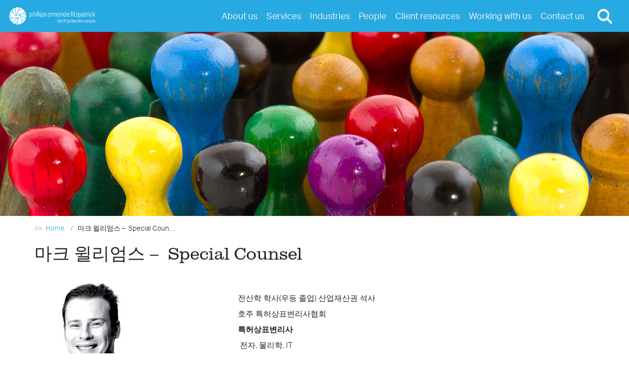

--- FILE ---
content_type: text/html; charset=UTF-8
request_url: https://www.pof.com.au/%EB%A7%88%ED%81%AC-%EC%9C%8C%EB%A6%AC%EC%97%84%EC%8A%A4-special-counsel/
body_size: 11443
content:
<!doctype html>
<html class="no-js" lang="en-AU">
<head>
    <meta charset="utf-8">
    <meta name="viewport" content="width=device-width, initial-scale=1">
    <!-- Contact Addresses -->
    <script type="application/ld+json" nonce="bEOCwl06/s3ITmmyjXf7RmmGl/I=">
        [
            {
                "@context": "https://schema.org",
                "@type": "WebSite",
                "url": "https://www.pof.com.au",
                "potentialAction":
                {
                    "@type": "SearchAction",
                    "target": "https://www.pof.com.au/search/{search_term_string}/",
                    "query-input": "required name=search_term_string"
                }
            }
        ,
        {
            "@context": "https://schema.org",
            "@id": "https://www.pof.com.au/contact-us/#Adelaide",
            "@type": "LegalService",
            "name": "Phillips Ormonde Fitzpatrick",
            "alternateName": "POF",
            "url": "https://www.pof.com.au/",
            "email": "info@pof.com.au",
            "logo": "https://www.pof.com.au/dist/images/POF-Logo-Positive.png",
            "sameAs": [
                "https://www.twitter.com/pofip",
                "https://www.linkedin.com/company/phillips-ormonde-fitzpatrick",
                "https://plus.google.com/b/102502656159643015577"
            ],
            "openingHours": "Mo,Tu,We,Th,Fr 08:30-17:30",
            "telephone": "+61 8 8232 5199",
            "faxNumber": "+61 3 9614 1867",
            "address": [
        
                {
                    "@type": "PostalAddress",
                    "streetAddress": "Level 3 74 Pirie Street",
                    "addressLocality": "Adelaide",
                    "addressRegion": "SA",
                    "postalCode": "5000",
                    "addressCountry": "AU"
                }
            ],
            "geo": {
                "@type": "GeoCoordinates",
                "latitude": "-34.9253859",
                "longitude": "138.6007632"
            },
            "hasMap": "https://www.google.com.au/maps/place/Phillips+Ormonde+Fitzpatrick+-+Adelaide/@-34.9253106,138.6026923,17z/data=!3m1!4b1!4m2!3m1!1s0x6ab0ced0b56df033:0xa4c19f4268e208dc"
            }
            ,
        {
            "@context": "https://schema.org",
            "@id": "https://www.pof.com.au/contact-us/#Geelong",
            "@type": "LegalService",
            "name": "Phillips Ormonde Fitzpatrick",
            "alternateName": "POF",
            "url": "https://www.pof.com.au/",
            "email": "info@pof.com.au",
            "logo": "https://www.pof.com.au/dist/images/POF-Logo-Positive.png",
            "sameAs": [
                "https://www.twitter.com/pofip",
                "https://www.linkedin.com/company/phillips-ormonde-fitzpatrick",
                "https://plus.google.com/b/102502656159643015577"
            ],
            "openingHours": "Mo,Tu,We,Th,Fr 08:30-17:30",
            "telephone": "+61 3 5234 4777",
            "faxNumber": "+61 3 9614 1867",
            "address": [
        
                {
                    "@type": "PostalAddress",
                    "streetAddress": "Building NP, ManuFutures
Deakin University
 75 Pigdons Road",
                    "addressLocality": "Waurn Ponds",
                    "addressRegion": "VIC",
                    "postalCode": "3216",
                    "addressCountry": "AU"
                }
            ],
            "geo": {
                "@type": "GeoCoordinates",
                "latitude": "-38.1951285",
                "longitude": "144.2904315"
            },
            "hasMap": "https://www.google.com/maps/place/Phillips+Ormonde+Fitzpatrick+-+Geelong/@-38.1951285,144.2904315,17z/data=!3m1!4b1!4m5!3m4!1s0x0:0xb2f5a7131ea107b7!8m2!3d-38.1951285!4d144.2926202"
            }
            ,
        {
            "@context": "https://schema.org",
            "@id": "https://www.pof.com.au/contact-us/#Hobart",
            "@type": "LegalService",
            "name": "Phillips Ormonde Fitzpatrick",
            "alternateName": "POF",
            "url": "https://www.pof.com.au/",
            "email": "info@pof.com.au",
            "logo": "https://www.pof.com.au/dist/images/POF-Logo-Positive.png",
            "sameAs": [
                "https://www.twitter.com/pofip",
                "https://www.linkedin.com/company/phillips-ormonde-fitzpatrick",
                "https://plus.google.com/b/102502656159643015577"
            ],
            "openingHours": "Mo,Tu,We,Th,Fr 08:30-17:30",
            "telephone": "+61 3 6285 9802",
            "faxNumber": "+61 3 9614 1867",
            "address": [
        
                {
                    "@type": "PostalAddress",
                    "postOfficeBoxNumber": "PO Box 79",
                    "addressLocality": "Woodbridge",
                    "addressRegion": "TAS",
                    "postalCode": "7162",
                    "addressCountry": "AU"
                }
            ]}
            ,
        {
            "@context": "https://schema.org",
            "@id": "https://www.pof.com.au/contact-us/#Melbourne",
            "@type": "LegalService",
            "name": "Phillips Ormonde Fitzpatrick",
            "alternateName": "POF",
            "url": "https://www.pof.com.au/",
            "email": "info@pof.com.au",
            "logo": "https://www.pof.com.au/dist/images/POF-Logo-Positive.png",
            "sameAs": [
                "https://www.twitter.com/pofip",
                "https://www.linkedin.com/company/phillips-ormonde-fitzpatrick",
                "https://plus.google.com/b/102502656159643015577"
            ],
            "openingHours": "Mo,Tu,We,Th,Fr 08:30-17:30",
            "telephone": "+61 3 9614 1944",
            "faxNumber": "+61 3 9614 1867",
            "address": [
        
                {
                    "@type": "PostalAddress",
                    "streetAddress": "Level 28 2 Lonsdale Street",
                    "addressLocality": "Melbourne",
                    "addressRegion": "VIC",
                    "postalCode": "3000",
                    "addressCountry": "AU"
                }
            ,
                {
                    "@type": "PostalAddress",
                    "postOfficeBoxNumber": "PO Box 24171",
                    "addressLocality": "Melbourne",
                    "addressRegion": "VIC",
                    "postalCode": "3001",
                    "addressCountry": "AU"
                }
            ],
            "geo": {
                "@type": "GeoCoordinates",
                "latitude": "-37.809026",
                "longitude": "144.9716881"
            },
            "hasMap": "https://www.google.com.au/maps/place/Phillips+Ormonde+Fitzpatrick/@-37.809026,144.9691078,17z/data=!3m2!4b1!5s0x6ad65cca0b2a889d:0x6054399d2eed6f9d!4m6!3m5!1s0x6ad642b35e3f4d53:0xae99be0046759623!8m2!3d-37.809026!4d144.9716881!16s%2Fg%2F1tdmq5pj"
            }
            ,
        {
            "@context": "https://schema.org",
            "@id": "https://www.pof.com.au/contact-us/#Sydney",
            "@type": "LegalService",
            "name": "Phillips Ormonde Fitzpatrick",
            "alternateName": "POF",
            "url": "https://www.pof.com.au/",
            "email": "info@pof.com.au",
            "logo": "https://www.pof.com.au/dist/images/POF-Logo-Positive.png",
            "sameAs": [
                "https://www.twitter.com/pofip",
                "https://www.linkedin.com/company/phillips-ormonde-fitzpatrick",
                "https://plus.google.com/b/102502656159643015577"
            ],
            "openingHours": "Mo,Tu,We,Th,Fr 08:30-17:30",
            "telephone": "+61 2 9285 2900",
            "faxNumber": "+61 3 9614 1867",
            "address": [
        
                {
                    "@type": "PostalAddress",
                    "streetAddress": "Suite 15.02 Level 15 4-6 Bligh Street",
                    "addressLocality": "Sydney",
                    "addressRegion": "NSW",
                    "postalCode": "2000",
                    "addressCountry": "AU"
                }
            ],
            "geo": {
                "@type": "GeoCoordinates",
                "latitude": "-33.8651961",
                "longitude": "151.208144"
            },
            "hasMap": "https://www.google.com.au/maps/place/Phillips+Ormonde+Fitzpatrick+-+Sydney/@-33.8652006,151.208144,17z/data=!3m1!4b1!4m5!3m4!1s0x6b12ae3e3243f07d:0xfd3617fe638921d0!8m2!3d-33.8652006!4d151.2103327"
            }
            ,
        {
            "@context": "https://schema.org",
            "@id": "https://www.pof.com.au/contact-us/#Brisbane",
            "@type": "LegalService",
            "name": "Phillips Ormonde Fitzpatrick",
            "alternateName": "POF",
            "url": "https://www.pof.com.au/",
            "email": "info@pof.com.au",
            "logo": "https://www.pof.com.au/dist/images/POF-Logo-Positive.png",
            "sameAs": [
                "https://www.twitter.com/pofip",
                "https://www.linkedin.com/company/phillips-ormonde-fitzpatrick",
                "https://plus.google.com/b/102502656159643015577"
            ],
            "openingHours": "Mo,Tu,We,Th,Fr 08:30-17:30",
            "telephone": "+61 7 3544 0079",
            "faxNumber": "+61 3 9614 1867",
            "address": [
        
                {
                    "@type": "PostalAddress",
                    "streetAddress": "The Precinct
 Level 2 315 Brunswick Street",
                    "addressLocality": "Fortitude Valley",
                    "addressRegion": "QLD",
                    "postalCode": "4006",
                    "addressCountry": "AU"
                }
            ],
            "geo": {
                "@type": "GeoCoordinates",
                "latitude": "-27.4583726",
                "longitude": "153.0314612"
            },
            "hasMap": "https://www.google.com.au/maps/place/Phillips+Ormonde+Fitzpatrick+-+Brisbane/@-27.4583726,153.0314612,17z/data=!3m2!4b1!5s0x6b91599afca142c9:0x51000842a394212b!4m6!3m5!1s0x6b9159ae6beab901:0x9219126a8f610341!8m2!3d-27.4583726!4d153.0340415!16s%2Fg%2F11m5m0zh7s"
            }
                    ]
    </script>
        <script id="pof-office-location-data" nonce="bEOCwl06/s3ITmmyjXf7RmmGl/I=">
        let POFOfficeLocationData = {"Adelaide":{"latitude":"-34.9253859","longitude":"138.6007632","mapsLink":"https:\/\/www.google.com.au\/maps\/place\/Phillips+Ormonde+Fitzpatrick+-+Adelaide\/@-34.9253106,138.6026923,17z\/data=!3m1!4b1!4m2!3m1!1s0x6ab0ced0b56df033:0xa4c19f4268e208dc","placenameMapsLink":"Phillips+Ormonde+Fitzpatrick+-+Adelaide,+Level+3+74+Pirie+Street,+Adelaide+SA+5000","traditionalPlacename":"Kaurna Country"},"Geelong":{"latitude":"-38.1951285","longitude":"144.2904315","mapsLink":"https:\/\/www.google.com\/maps\/place\/Phillips+Ormonde+Fitzpatrick+-+Geelong\/@-38.1951285,144.2904315,17z\/data=!3m1!4b1!4m5!3m4!1s0x0:0xb2f5a7131ea107b7!8m2!3d-38.1951285!4d144.2926202","placenameMapsLink":"Phillips+Ormonde+Fitzpatrick+-+Geelong,+Building+NP,+ManuFutures+Deakin+University+75+Pigdons+Road+Waurn+Ponds+VIC+3216","traditionalPlacename":"Wadawurrung Country"},"Hobart":{"latitude":"-43.1607772","longitude":"147.2382257","mapsLink":"","placenameMapsLink":"","traditionalPlacename":"Lutruwita Country"},"Melbourne":{"latitude":"-37.809026","longitude":"144.9716881","mapsLink":"https:\/\/www.google.com.au\/maps\/place\/Phillips+Ormonde+Fitzpatrick\/@-37.809026,144.9691078,17z\/data=!3m2!4b1!5s0x6ad65cca0b2a889d:0x6054399d2eed6f9d!4m6!3m5!1s0x6ad642b35e3f4d53:0xae99be0046759623!8m2!3d-37.809026!4d144.9716881!16s%2Fg%2F1tdmq5pj","placenameMapsLink":"Phillips+Ormonde+Fitzpatrick,+Level+28+2+Lonsdale+Street+Melbourne+VIC+3000","traditionalPlacename":"Wurundjeri Woi Wurrung Country"},"Sydney":{"latitude":"-33.8651961","longitude":"151.208144","mapsLink":"https:\/\/www.google.com.au\/maps\/place\/Phillips+Ormonde+Fitzpatrick+-+Sydney\/@-33.8652006,151.208144,17z\/data=!3m1!4b1!4m5!3m4!1s0x6b12ae3e3243f07d:0xfd3617fe638921d0!8m2!3d-33.8652006!4d151.2103327","placenameMapsLink":"Phillips+Ormonde+Fitzpatrick+-+Sydney,+Suite 15.02+Level+15+4-6+Bligh+Street+Sydney+NSW+2000","traditionalPlacename":"Gadigal Country"},"Brisbane":{"latitude":"-27.4583726","longitude":"153.0314612","mapsLink":"https:\/\/www.google.com.au\/maps\/place\/Phillips+Ormonde+Fitzpatrick+-+Brisbane\/@-27.4583726,153.0314612,17z\/data=!3m2!4b1!5s0x6b91599afca142c9:0x51000842a394212b!4m6!3m5!1s0x6b9159ae6beab901:0x9219126a8f610341!8m2!3d-27.4583726!4d153.0340415!16s%2Fg%2F11m5m0zh7s","placenameMapsLink":"Phillips+Ormonde+Fitzpatrick+-+Brisbane,+Level+2+315+Brunswick+Street,+Fortitude+Valley+QLD+4006","traditionalPlacename":"Turrbal Country"}};
    </script>
    <style id='pof-backgrounds-banners-css' type='text/css' nonce='zqYAiNExnPOKggS2N/aRJhnJ2n4='>          .pof-mission {
            background-image: url(https://www.pof.com.au/app/uploads/2013/06/people-900x375.jpg);
          }

          @media (min-width: 768px) {
            .pof-mission {
              background-image: url(https://www.pof.com.au/app/uploads/2013/06/people-1170x375.jpg);
            }
          }
          @media (min-width: 1200px) {
            .pof-mission {
              background-image: url(https://www.pof.com.au/app/uploads/2013/06/people.jpg);
            }
          }</style><meta name='robots' content='index, follow, max-image-preview:large, max-snippet:-1, max-video-preview:-1' />

	<!-- This site is optimized with the Yoast SEO plugin v23.8 - https://yoast.com/wordpress/plugins/seo/ -->
	<title>마크 윌리엄스 –  Special Counsel - Phillips Ormonde Fitzpatrick | Patents, Trade Marks &amp; IP Law</title>
	<link rel="canonical" href="https://www.pof.com.au/마크-윌리엄스-special-counsel/" />
	<meta property="og:locale" content="en_US" />
	<meta property="og:type" content="article" />
	<meta property="og:title" content="마크 윌리엄스 –  Special Counsel - Phillips Ormonde Fitzpatrick | Patents, Trade Marks &amp; IP Law" />
	<meta property="og:description" content="전산학 학사(우등 졸업) 산업재산권 석사 호주 특허상표변리사협회 특허상표변리사  전자, 물리학, IT  멜버른  +61 3 9622 2286  mark.williams@pof.com.au  Download vCard for MarkvCard 학력 및 경력 전산학 및 전기 공학 전공. 소프트웨어와 전자 및 엔지니어링 분야에서 고객의 지식 재산권 획득 및 집행 지원. 멜버른 소재 지식재산권 사무소인 Phillips Ormonde Fitzpatrick에서 근무. 일류 자동차 제조업체에서 근무. 호주에서 20년 &hellip; &gt;&gt; Read more" />
	<meta property="og:url" content="https://www.pof.com.au/마크-윌리엄스-special-counsel/" />
	<meta property="og:site_name" content="Phillips Ormonde Fitzpatrick | Patents, Trade Marks &amp; IP Law" />
	<meta property="article:modified_time" content="2022-02-09T04:14:29+00:00" />
	<meta property="og:image" content="https://www.pof.com.au/app/uploads/2013/11/MJW-228x300.jpg" />
	<meta name="twitter:card" content="summary_large_image" />
	<meta name="twitter:site" content="@pofip" />
	<meta name="twitter:label1" content="Est. reading time" />
	<meta name="twitter:data1" content="1 minute" />
	<!-- / Yoast SEO plugin. -->


<link rel='dns-prefetch' href='//kit.fontawesome.com' />
<link rel='stylesheet' id='wp-block-library-css' href='https://www.pof.com.au/wp/wp-includes/css/dist/block-library/style.min.css?ver=6.7' type='text/css' media='all' />
<style id='classic-theme-styles-inline-css' type='text/css'>
/*! This file is auto-generated */
.wp-block-button__link{color:#fff;background-color:#32373c;border-radius:9999px;box-shadow:none;text-decoration:none;padding:calc(.667em + 2px) calc(1.333em + 2px);font-size:1.125em}.wp-block-file__button{background:#32373c;color:#fff;text-decoration:none}
</style>
<style id='global-styles-inline-css' type='text/css'>
:root{--wp--preset--aspect-ratio--square: 1;--wp--preset--aspect-ratio--4-3: 4/3;--wp--preset--aspect-ratio--3-4: 3/4;--wp--preset--aspect-ratio--3-2: 3/2;--wp--preset--aspect-ratio--2-3: 2/3;--wp--preset--aspect-ratio--16-9: 16/9;--wp--preset--aspect-ratio--9-16: 9/16;--wp--preset--color--black: #000000;--wp--preset--color--cyan-bluish-gray: #abb8c3;--wp--preset--color--white: #ffffff;--wp--preset--color--pale-pink: #f78da7;--wp--preset--color--vivid-red: #cf2e2e;--wp--preset--color--luminous-vivid-orange: #ff6900;--wp--preset--color--luminous-vivid-amber: #fcb900;--wp--preset--color--light-green-cyan: #7bdcb5;--wp--preset--color--vivid-green-cyan: #00d084;--wp--preset--color--pale-cyan-blue: #8ed1fc;--wp--preset--color--vivid-cyan-blue: #0693e3;--wp--preset--color--vivid-purple: #9b51e0;--wp--preset--gradient--vivid-cyan-blue-to-vivid-purple: linear-gradient(135deg,rgba(6,147,227,1) 0%,rgb(155,81,224) 100%);--wp--preset--gradient--light-green-cyan-to-vivid-green-cyan: linear-gradient(135deg,rgb(122,220,180) 0%,rgb(0,208,130) 100%);--wp--preset--gradient--luminous-vivid-amber-to-luminous-vivid-orange: linear-gradient(135deg,rgba(252,185,0,1) 0%,rgba(255,105,0,1) 100%);--wp--preset--gradient--luminous-vivid-orange-to-vivid-red: linear-gradient(135deg,rgba(255,105,0,1) 0%,rgb(207,46,46) 100%);--wp--preset--gradient--very-light-gray-to-cyan-bluish-gray: linear-gradient(135deg,rgb(238,238,238) 0%,rgb(169,184,195) 100%);--wp--preset--gradient--cool-to-warm-spectrum: linear-gradient(135deg,rgb(74,234,220) 0%,rgb(151,120,209) 20%,rgb(207,42,186) 40%,rgb(238,44,130) 60%,rgb(251,105,98) 80%,rgb(254,248,76) 100%);--wp--preset--gradient--blush-light-purple: linear-gradient(135deg,rgb(255,206,236) 0%,rgb(152,150,240) 100%);--wp--preset--gradient--blush-bordeaux: linear-gradient(135deg,rgb(254,205,165) 0%,rgb(254,45,45) 50%,rgb(107,0,62) 100%);--wp--preset--gradient--luminous-dusk: linear-gradient(135deg,rgb(255,203,112) 0%,rgb(199,81,192) 50%,rgb(65,88,208) 100%);--wp--preset--gradient--pale-ocean: linear-gradient(135deg,rgb(255,245,203) 0%,rgb(182,227,212) 50%,rgb(51,167,181) 100%);--wp--preset--gradient--electric-grass: linear-gradient(135deg,rgb(202,248,128) 0%,rgb(113,206,126) 100%);--wp--preset--gradient--midnight: linear-gradient(135deg,rgb(2,3,129) 0%,rgb(40,116,252) 100%);--wp--preset--font-size--small: 13px;--wp--preset--font-size--medium: 20px;--wp--preset--font-size--large: 36px;--wp--preset--font-size--x-large: 42px;--wp--preset--spacing--20: 0.44rem;--wp--preset--spacing--30: 0.67rem;--wp--preset--spacing--40: 1rem;--wp--preset--spacing--50: 1.5rem;--wp--preset--spacing--60: 2.25rem;--wp--preset--spacing--70: 3.38rem;--wp--preset--spacing--80: 5.06rem;--wp--preset--shadow--natural: 6px 6px 9px rgba(0, 0, 0, 0.2);--wp--preset--shadow--deep: 12px 12px 50px rgba(0, 0, 0, 0.4);--wp--preset--shadow--sharp: 6px 6px 0px rgba(0, 0, 0, 0.2);--wp--preset--shadow--outlined: 6px 6px 0px -3px rgba(255, 255, 255, 1), 6px 6px rgba(0, 0, 0, 1);--wp--preset--shadow--crisp: 6px 6px 0px rgba(0, 0, 0, 1);}:where(.is-layout-flex){gap: 0.5em;}:where(.is-layout-grid){gap: 0.5em;}body .is-layout-flex{display: flex;}.is-layout-flex{flex-wrap: wrap;align-items: center;}.is-layout-flex > :is(*, div){margin: 0;}body .is-layout-grid{display: grid;}.is-layout-grid > :is(*, div){margin: 0;}:where(.wp-block-columns.is-layout-flex){gap: 2em;}:where(.wp-block-columns.is-layout-grid){gap: 2em;}:where(.wp-block-post-template.is-layout-flex){gap: 1.25em;}:where(.wp-block-post-template.is-layout-grid){gap: 1.25em;}.has-black-color{color: var(--wp--preset--color--black) !important;}.has-cyan-bluish-gray-color{color: var(--wp--preset--color--cyan-bluish-gray) !important;}.has-white-color{color: var(--wp--preset--color--white) !important;}.has-pale-pink-color{color: var(--wp--preset--color--pale-pink) !important;}.has-vivid-red-color{color: var(--wp--preset--color--vivid-red) !important;}.has-luminous-vivid-orange-color{color: var(--wp--preset--color--luminous-vivid-orange) !important;}.has-luminous-vivid-amber-color{color: var(--wp--preset--color--luminous-vivid-amber) !important;}.has-light-green-cyan-color{color: var(--wp--preset--color--light-green-cyan) !important;}.has-vivid-green-cyan-color{color: var(--wp--preset--color--vivid-green-cyan) !important;}.has-pale-cyan-blue-color{color: var(--wp--preset--color--pale-cyan-blue) !important;}.has-vivid-cyan-blue-color{color: var(--wp--preset--color--vivid-cyan-blue) !important;}.has-vivid-purple-color{color: var(--wp--preset--color--vivid-purple) !important;}.has-black-background-color{background-color: var(--wp--preset--color--black) !important;}.has-cyan-bluish-gray-background-color{background-color: var(--wp--preset--color--cyan-bluish-gray) !important;}.has-white-background-color{background-color: var(--wp--preset--color--white) !important;}.has-pale-pink-background-color{background-color: var(--wp--preset--color--pale-pink) !important;}.has-vivid-red-background-color{background-color: var(--wp--preset--color--vivid-red) !important;}.has-luminous-vivid-orange-background-color{background-color: var(--wp--preset--color--luminous-vivid-orange) !important;}.has-luminous-vivid-amber-background-color{background-color: var(--wp--preset--color--luminous-vivid-amber) !important;}.has-light-green-cyan-background-color{background-color: var(--wp--preset--color--light-green-cyan) !important;}.has-vivid-green-cyan-background-color{background-color: var(--wp--preset--color--vivid-green-cyan) !important;}.has-pale-cyan-blue-background-color{background-color: var(--wp--preset--color--pale-cyan-blue) !important;}.has-vivid-cyan-blue-background-color{background-color: var(--wp--preset--color--vivid-cyan-blue) !important;}.has-vivid-purple-background-color{background-color: var(--wp--preset--color--vivid-purple) !important;}.has-black-border-color{border-color: var(--wp--preset--color--black) !important;}.has-cyan-bluish-gray-border-color{border-color: var(--wp--preset--color--cyan-bluish-gray) !important;}.has-white-border-color{border-color: var(--wp--preset--color--white) !important;}.has-pale-pink-border-color{border-color: var(--wp--preset--color--pale-pink) !important;}.has-vivid-red-border-color{border-color: var(--wp--preset--color--vivid-red) !important;}.has-luminous-vivid-orange-border-color{border-color: var(--wp--preset--color--luminous-vivid-orange) !important;}.has-luminous-vivid-amber-border-color{border-color: var(--wp--preset--color--luminous-vivid-amber) !important;}.has-light-green-cyan-border-color{border-color: var(--wp--preset--color--light-green-cyan) !important;}.has-vivid-green-cyan-border-color{border-color: var(--wp--preset--color--vivid-green-cyan) !important;}.has-pale-cyan-blue-border-color{border-color: var(--wp--preset--color--pale-cyan-blue) !important;}.has-vivid-cyan-blue-border-color{border-color: var(--wp--preset--color--vivid-cyan-blue) !important;}.has-vivid-purple-border-color{border-color: var(--wp--preset--color--vivid-purple) !important;}.has-vivid-cyan-blue-to-vivid-purple-gradient-background{background: var(--wp--preset--gradient--vivid-cyan-blue-to-vivid-purple) !important;}.has-light-green-cyan-to-vivid-green-cyan-gradient-background{background: var(--wp--preset--gradient--light-green-cyan-to-vivid-green-cyan) !important;}.has-luminous-vivid-amber-to-luminous-vivid-orange-gradient-background{background: var(--wp--preset--gradient--luminous-vivid-amber-to-luminous-vivid-orange) !important;}.has-luminous-vivid-orange-to-vivid-red-gradient-background{background: var(--wp--preset--gradient--luminous-vivid-orange-to-vivid-red) !important;}.has-very-light-gray-to-cyan-bluish-gray-gradient-background{background: var(--wp--preset--gradient--very-light-gray-to-cyan-bluish-gray) !important;}.has-cool-to-warm-spectrum-gradient-background{background: var(--wp--preset--gradient--cool-to-warm-spectrum) !important;}.has-blush-light-purple-gradient-background{background: var(--wp--preset--gradient--blush-light-purple) !important;}.has-blush-bordeaux-gradient-background{background: var(--wp--preset--gradient--blush-bordeaux) !important;}.has-luminous-dusk-gradient-background{background: var(--wp--preset--gradient--luminous-dusk) !important;}.has-pale-ocean-gradient-background{background: var(--wp--preset--gradient--pale-ocean) !important;}.has-electric-grass-gradient-background{background: var(--wp--preset--gradient--electric-grass) !important;}.has-midnight-gradient-background{background: var(--wp--preset--gradient--midnight) !important;}.has-small-font-size{font-size: var(--wp--preset--font-size--small) !important;}.has-medium-font-size{font-size: var(--wp--preset--font-size--medium) !important;}.has-large-font-size{font-size: var(--wp--preset--font-size--large) !important;}.has-x-large-font-size{font-size: var(--wp--preset--font-size--x-large) !important;}
:where(.wp-block-post-template.is-layout-flex){gap: 1.25em;}:where(.wp-block-post-template.is-layout-grid){gap: 1.25em;}
:where(.wp-block-columns.is-layout-flex){gap: 2em;}:where(.wp-block-columns.is-layout-grid){gap: 2em;}
:root :where(.wp-block-pullquote){font-size: 1.5em;line-height: 1.6;}
</style>
<link rel='stylesheet' id='sage_css-css' href='https://www.pof.com.au/app/themes/POF/dist/styles/main-c0eea9d6.css?ver=544370a45ca840affd8a50db49f6b2a5' type='text/css' media='all' />
<link rel='stylesheet' id='safari_sucks-css' href='https://www.pof.com.au/app/themes/POF/dist/styles/safari.css' type='text/css' media='all' />
<link rel='stylesheet' id='jquery.lightbox.min.css-css' href='https://www.pof.com.au/app/plugins/wp-jquery-lightbox/lightboxes/wp-jquery-lightbox/styles/lightbox.min.css?ver=2.3.3' type='text/css' media='all' />
<link rel='stylesheet' id='jqlb-overrides-css' href='https://www.pof.com.au/app/plugins/wp-jquery-lightbox/lightboxes/wp-jquery-lightbox/styles/overrides.css?ver=2.3.3' type='text/css' media='all' />
<style id='jqlb-overrides-inline-css' type='text/css'>

			#outerImageContainer {
				box-shadow: 0 0 4px 2px rgba(0,0,0,.2);
			}
			#imageContainer{
				padding: 6px;
			}
			#imageDataContainer {
				box-shadow: none;
				z-index: auto;
			}
			#prevArrow,
			#nextArrow{
				background-color: rgba(255,255,255,.7;
				color: #000000;
			}
</style>
<script type="text/javascript" src="https://www.pof.com.au/wp/wp-includes/js/jquery/jquery.min.js?ver=3.7.1" id="jquery-core-js"></script>
<script type="text/javascript" src="https://www.pof.com.au/wp/wp-includes/js/jquery/jquery-migrate.min.js?ver=3.4.1" id="jquery-migrate-js"></script>
    <link rel="stylesheet" href="https://use.typekit.net/nrd0vul.css">
        <script id="pof-ajax-data" nonce="bEOCwl06/s3ITmmyjXf7RmmGl/I=">
        let POFAjax = {"url":"https:\/\/www.pof.com.au\/wp\/wp-admin\/admin-ajax.php","nonce":"8af99780e1","assetPath":"https:\/\/www.pof.com.au\/app\/themes\/POF"};
    </script>
        <!-- Favicon and touch icons -->
    <link rel="shortcut icon" href="https://www.pof.com.au/app/themes/POF/dist/images/favicon.ico" type="image/x-icon">
    <link rel="apple-touch-icon" href="https://www.pof.com.au/app/themes/POF/dist/images/apple-touch-icon.png">
    <link rel="apple-touch-icon" sizes="57x57" href="https://www.pof.com.au/app/themes/POF/dist/images/apple-touch-icon-57x57.png">
    <link rel="apple-touch-icon" sizes="72x72" href="https://www.pof.com.au/app/themes/POF/dist/images/apple-touch-icon-72x72.png">
    <link rel="apple-touch-icon" sizes="76x76" href="https://www.pof.com.au/app/themes/POF/dist/images/apple-touch-icon-76x76.png">
    <link rel="apple-touch-icon" sizes="114x114" href="https://www.pof.com.au/app/themes/POF/dist/images/apple-touch-icon-114x114.png">
    <link rel="apple-touch-icon" sizes="120x120" href="https://www.pof.com.au/app/themes/POF/dist/images/apple-touch-icon-120x120.png">
    <link rel="apple-touch-icon" sizes="144x144" href="https://www.pof.com.au/app/themes/POF/dist/images/apple-touch-icon-144x144.png">
    <link rel="apple-touch-icon" sizes="152x152" href="https://www.pof.com.au/app/themes/POF/dist/images/apple-touch-icon-152x152.png">
    <link rel="apple-touch-icon" sizes="180x180" href="https://www.pof.com.au/app/themes/POF/dist/images/apple-touch-icon-180x180.png">
    <!-- Android Tab Colour -->
    <meta name="theme-color" content="#323232">
    
<script type="application/ld+json" nonce="bEOCwl06/s3ITmmyjXf7RmmGl/I=">
[
    {
        "@context": "https://schema.org/",
        "@type": "WebPage",
        "mainEntityOfPage": "https://www.pof.com.au/%eb%a7%88%ed%81%ac-%ec%9c%8c%eb%a6%ac%ec%97%84%ec%8a%a4-special-counsel/",
        "headline": "마크 윌리엄스 –  Special Counsel",
        "datePublished": "2021-10-22T15:27:35+11:00",
        "dateModified": "2022-02-09T15:14:29+11:00",
        "url": "https://www.pof.com.au/%eb%a7%88%ed%81%ac-%ec%9c%8c%eb%a6%ac%ec%97%84%ec%8a%a4-special-counsel/",
        "publisher": {
            "@type": "Organization",
            "name": "Phillips Ormonde Fitzpatrick | Patents, Trade Marks u0026amp; IP Law",
            "logo": {
                "@type": "ImageObject",
                "url": "https://www.pof.com.au/app/themes/POF/dist/images/POF-Logo-Positive.svg"
            },
            "url": "https://www.pof.com.au/",
            "contactPoint": {
                "@type": "ContactPoint",
                "telephone": "+61 3 9614 1944",
                "email": "info@pof.com.au",
                "contactType": "reception"
            }
        },
        "image": {
            "@type": "string",
            "url": "string",
            "width": "string",
            "height": "string"
        }
    }
]
</script>
    <meta name="referrer" content="strict-origin-when-cross-origin" />
    <!-- There is no amphtml version available for this URL. --><link rel="icon" href="https://www.pof.com.au/app/uploads/2024/09/cropped-POFBallOnTransparency-32x32.png" sizes="32x32" />
<link rel="icon" href="https://www.pof.com.au/app/uploads/2024/09/cropped-POFBallOnTransparency-192x192.png" sizes="192x192" />
<link rel="apple-touch-icon" href="https://www.pof.com.au/app/uploads/2024/09/cropped-POFBallOnTransparency-180x180.png" />
<meta name="msapplication-TileImage" content="https://www.pof.com.au/app/uploads/2024/09/cropped-POFBallOnTransparency-270x270.png" />

    <!-- Google Tag Manager -->
    <script nonce="bEOCwl06/s3ITmmyjXf7RmmGl/I=">(function (w, d, s, l, i) {
            w[l] = w[l] || [];
            w[l].push({
                'gtm.start':
                    new Date().getTime(), event: 'gtm.js'
            });
            let f = d.getElementsByTagName(s)[0],
                j = d.createElement(s), dl = l != 'dataLayer' ? '&l=' + l : '';
            j.async = true;
            j.src =
                'https://www.googletagmanager.com/gtm.js?id=' + i + dl;
            f.parentNode.insertBefore(j, f);
        })(window, document, 'script', 'dataLayer', 'GTM-NXCQ3QM');</script>
    <!-- End Google Tag Manager -->
</head>
<body class="page-template page-template-template-without-menu page-template-template-without-menu-php page page-id-20469 %eb%a7%88%ed%81%ac-%ec%9c%8c%eb%a6%ac%ec%97%84%ec%8a%a4-special-counsel">

<!-- Back to top button -->
<a id="back-to-top-button"></a>
<header class="banner" role="banner">
    <div class="header-container">
        <div class="row">
            <div class="brand-image-large hidden-xs visible-sm visible-md visible-lg col-sm-3 col-md-2 col-lg-2">
                <a class="navbar-brand-large" href="https://www.pof.com.au/">
                    <img class="brand-image" src="https://www.pof.com.au/app/themes/POF/dist/images/POF-Logo-Reverse.svg" alt="Phillips Ormonde Fitzpatrick Logo">
                </a>
            </div>
            <nav class="navbar hidden-xs col-sm-12 col-md-10 col-lg-10 pull-right" role="navigation">
                <button title="Search" id="search-toggle-large" type="button" class="search-toggle hidden-xs visible-sm visible-md visible-lg">
                    <span class="icon"></span>
                    <span class="sr-only">Open search</span>
                </button>
                <div class="pof-primary-menu-lg">
                    <ul id="menu-large-screen-primary-navigation-menu" class="nav navbar-nav-lg"><li id="menu-item-21577" class="menu-item menu-item-type-post_type menu-item-object-page menu-item-21577"><a title="About us" href="https://www.pof.com.au/about-us/"><div class="nav-underline">About us</div></a></li>
<li id="menu-item-16102" class="menu-item menu-item-type-post_type menu-item-object-page menu-item-has-children menu-item-16102 pof-dropdown-toggle-container"><a title="Services" href="https://www.pof.com.au/full-suite-ip-services/" class="pof-dropdown-toggle" aria-haspopup="true"><div class="nav-underline">Services</div></a>
<ul role="menu" class="pof-dropdown-menu">
	<li id="menu-item-15817" class="menu-item menu-item-type-post_type menu-item-object-page menu-item-15817"><a title="Patents" href="https://www.pof.com.au/full-suite-ip-services/patents/patent-drafting-filing-and-examination/"><div class="nav-underline">Patents</div></a></li>
	<li id="menu-item-15818" class="menu-item menu-item-type-post_type menu-item-object-page menu-item-15818"><a title="Trade marks" href="https://www.pof.com.au/full-suite-ip-services/trade-marks/trademark-registrations/"><div class="nav-underline">Trade marks</div></a></li>
	<li id="menu-item-15819" class="menu-item menu-item-type-post_type menu-item-object-page menu-item-15819"><a title="Designs" href="https://www.pof.com.au/full-suite-ip-services/designs/design-filing-and-registration/"><div class="nav-underline">Designs</div></a></li>
	<li id="menu-item-15820" class="menu-item menu-item-type-post_type menu-item-object-page menu-item-15820"><a title="Copyright" href="https://www.pof.com.au/full-suite-ip-services/copyright/copyright-ownership-protection/"><div class="nav-underline">Copyright</div></a></li>
	<li id="menu-item-15821" class="menu-item menu-item-type-post_type menu-item-object-page menu-item-15821"><a title="Plant breeder’s rights" href="https://www.pof.com.au/full-suite-ip-services/plant-breeders-rights/registration-of-plant-breeders-rights/"><div class="nav-underline">Plant breeder’s rights</div></a></li>
	<li id="menu-item-20182" class="menu-item menu-item-type-post_type menu-item-object-page menu-item-20182"><a title="Enforcement and dispute resolution" href="https://www.pof.com.au/full-suite-ip-services/legal-services/dispute-resolution-and-enforcement/"><div class="nav-underline">Enforcement and dispute resolution</div></a></li>
	<li id="menu-item-20184" class="menu-item menu-item-type-post_type menu-item-object-page menu-item-20184"><a title="Licensing, transactions and technology" href="https://www.pof.com.au/full-suite-ip-services/legal-services/licensing-transactions-and-technology/"><div class="nav-underline">Licensing, transactions and technology</div></a></li>
	<li id="menu-item-20183" class="menu-item menu-item-type-post_type menu-item-object-page menu-item-20183"><a title="Anti-counterfeiting" href="https://www.pof.com.au/full-suite-ip-services/legal-services/anti-counterfeiting/"><div class="nav-underline">Anti-counterfeiting</div></a></li>
	<li id="menu-item-15823" class="menu-item menu-item-type-post_type menu-item-object-page menu-item-15823"><a title="Asia Pacific specialists" href="https://www.pof.com.au/full-suite-ip-services/asia-pacific-specialists/"><div class="nav-underline">Asia Pacific specialists</div></a></li>
	<li id="menu-item-15824" class="menu-item menu-item-type-post_type menu-item-object-page menu-item-15824"><a title="Commercialising IP" href="https://www.pof.com.au/full-suite-ip-services/commercialising-ip/"><div class="nav-underline">Commercialising IP</div></a></li>
	<li id="menu-item-16116" class="menu-item menu-item-type-post_type menu-item-object-page menu-item-16116"><a title="IP research" href="https://www.pof.com.au/full-suite-ip-services/ip-research/"><div class="nav-underline">IP research</div></a></li>
	<li id="menu-item-15826" class="menu-item menu-item-type-post_type menu-item-object-page menu-item-15826"><a title="IP portfolio management" href="https://www.pof.com.au/full-suite-ip-services/intellectual-property-portfolio-management/"><div class="nav-underline">IP portfolio management</div></a></li>
</ul>
</li>
<li id="menu-item-15815" class="menu-item menu-item-type-post_type menu-item-object-page menu-item-has-children menu-item-15815 pof-dropdown-toggle-container"><a title="Industries" href="https://www.pof.com.au/industries/" class="pof-dropdown-toggle" aria-haspopup="true"><div class="nav-underline">Industries</div></a>
<ul role="menu" class="pof-dropdown-menu">
	<li id="menu-item-15827" class="menu-item menu-item-type-post_type menu-item-object-page menu-item-15827"><a title="Chemistry and life sciences" href="https://www.pof.com.au/industries/chemistry-and-life-sciences/"><div class="nav-underline">Chemistry and life sciences</div></a></li>
	<li id="menu-item-15828" class="menu-item menu-item-type-post_type menu-item-object-page menu-item-15828"><a title="Chemical and materials engineering" href="https://www.pof.com.au/industries/chemical-and-materials-engineering/"><div class="nav-underline">Chemical and materials engineering</div></a></li>
	<li id="menu-item-15829" class="menu-item menu-item-type-post_type menu-item-object-page menu-item-15829"><a title="Clean technology and sustainability" href="https://www.pof.com.au/industries/clean-technology-and-sustainability/"><div class="nav-underline">Clean technology and sustainability</div></a></li>
	<li id="menu-item-15830" class="menu-item menu-item-type-post_type menu-item-object-page menu-item-15830"><a title="Electronics, physics and information technology" href="https://www.pof.com.au/industries/electronics-physics-and-it-epit/"><div class="nav-underline">Electronics, physics and information technology</div></a></li>
	<li id="menu-item-15831" class="menu-item menu-item-type-post_type menu-item-object-page menu-item-15831"><a title="Engineering and manufacturing" href="https://www.pof.com.au/industries/engineering-and-manufacturing/"><div class="nav-underline">Engineering and manufacturing</div></a></li>
	<li id="menu-item-15832" class="menu-item menu-item-type-post_type menu-item-object-page menu-item-15832"><a title="Medical technologies and devices" href="https://www.pof.com.au/industries/medical-technologies-and-devices/"><div class="nav-underline">Medical technologies and devices</div></a></li>
	<li id="menu-item-15833" class="menu-item menu-item-type-post_type menu-item-object-page menu-item-15833"><a title="Plants and agriculture" href="https://www.pof.com.au/industries/plants-and-agriculture/"><div class="nav-underline">Plants and agriculture</div></a></li>
</ul>
</li>
<li id="menu-item-15816" class="menu-item menu-item-type-post_type menu-item-object-page menu-item-15816"><a title="People" href="https://www.pof.com.au/people/"><div class="nav-underline">People</div></a></li>
<li id="menu-item-20446" class="menu-item menu-item-type-post_type menu-item-object-page menu-item-has-children menu-item-20446 pof-dropdown-toggle-container"><a title="Client resources" href="https://www.pof.com.au/client-resources/" class="pof-dropdown-toggle" aria-haspopup="true"><div class="nav-underline">Client resources</div></a>
<ul role="menu" class="pof-dropdown-menu">
	<li id="menu-item-21578" class="menu-item menu-item-type-post_type menu-item-object-page menu-item-21578"><a title="Client resources" href="https://www.pof.com.au/client-resources/"><div class="nav-underline">Client resources</div></a></li>
	<li id="menu-item-21579" class="menu-item menu-item-type-post_type menu-item-object-page menu-item-21579"><a title="Unofficial registers" href="https://www.pof.com.au/unofficial-registers/"><div class="nav-underline">Unofficial registers</div></a></li>
</ul>
</li>
<li id="menu-item-21580" class="menu-item menu-item-type-post_type menu-item-object-page menu-item-has-children menu-item-21580 pof-dropdown-toggle-container"><a title="Working with us" href="https://www.pof.com.au/careers/working-with-us/" class="pof-dropdown-toggle" aria-haspopup="true"><div class="nav-underline">Working with us</div></a>
<ul role="menu" class="pof-dropdown-menu">
	<li id="menu-item-21581" class="menu-item menu-item-type-post_type menu-item-object-page menu-item-21581"><a title="Working with us" href="https://www.pof.com.au/careers/working-with-us/"><div class="nav-underline">Working with us</div></a></li>
	<li id="menu-item-21582" class="menu-item menu-item-type-post_type menu-item-object-page menu-item-21582"><a title="Employee benefits" href="https://www.pof.com.au/careers/staff-benefits/"><div class="nav-underline">Employee benefits</div></a></li>
	<li id="menu-item-21946" class="menu-item menu-item-type-post_type menu-item-object-page menu-item-21946"><a title="Diversity &#038; Inclusion" href="https://www.pof.com.au/careers/diversity-inclusion/"><div class="nav-underline">Diversity &#038; Inclusion</div></a></li>
	<li id="menu-item-21585" class="menu-item menu-item-type-post_type menu-item-object-page menu-item-21585"><a title="Positions available" href="https://www.pof.com.au/careers/positions-available/"><div class="nav-underline">Positions available</div></a></li>
	<li id="menu-item-21584" class="menu-item menu-item-type-post_type menu-item-object-page menu-item-21584"><a title="Graduate opportunities" href="https://www.pof.com.au/careers/graduate-opportunities/"><div class="nav-underline">Graduate opportunities</div></a></li>
	<li id="menu-item-21587" class="menu-item menu-item-type-post_type menu-item-object-page menu-item-21587"><a title="Becoming a Patent &amp; Trade Mark Attorney" href="https://www.pof.com.au/careers/becoming-an-attorney/"><div class="nav-underline">Becoming a Patent &amp; Trade Mark Attorney</div></a></li>
	<li id="menu-item-21586" class="menu-item menu-item-type-post_type menu-item-object-page menu-item-21586"><a title="Joining our legal team" href="https://www.pof.com.au/careers/joining-our-legal-team/"><div class="nav-underline">Joining our legal team</div></a></li>
</ul>
</li>
<li id="menu-item-21589" class="menu-item menu-item-type-post_type menu-item-object-page menu-item-21589"><a title="Contact us" href="https://www.pof.com.au/contact-us/"><div class="nav-underline">Contact us</div></a></li>
</ul>                </div>
            </nav>
        </div>
    </div>
    <nav class="navbar hidden-sm hidden-md hidden-lg" role="navigation">
        <div class="header-container">
            <div class="row">
                <div class="navbar-header">
                    <div class="visible-xs hidden-sm hidden-md hidden-lg">
                        <a title="Home" class="navbar-brand" href="https://www.pof.com.au/">
                            <img class="brand-image-sm" src="https://www.pof.com.au/app/themes/POF/dist/images/POF-Logo-Reverse.svg">
                        </a>
                    </div>
                    <button id="navbar-toggle" type="button" class="navbar-toggle collapsed" data-toggle="collapse" data-target="#navbar-collapse" aria-expanded="false">
                        <!-- Container for menu icon animations -->
                        <span class="icon"></span>
                        <span class="sr-only">Toggle navigation</span>
                    </button>
                    <div id="search-collapse" class="search-collapse visible-xs hidden-sm hidden-md hidden-lg">
                        <span class="search-form">
                            <form role="search" method="get" class="search-form form-inline" action="https://www.pof.com.au/">
                                <label class="sr-only">Search for:</label>
                                <input type="search" value="" name="s" class="search-field form-control" placeholder="Search pof.com.au" required>
                                <button type="submit" class="search-submit"></button>
                            </form>
                        </span>
                    </div>
                    <button id="search-toggle" type="button" class="search-toggle visible-xs hidden-sm hidden-md hidden-lg">
                        <span title="Open Search" class="icon"></span>
                        <span class="sr-only">Open search</span>
                    </button>
                </div>
                <div class="pof-primary-menu-sm visible-xs hidden-sm hidden-md hidden-lg">
                    <div id="navbar-collapse" class="collapse navbar-collapse">
                        <ul id="menu-main-navigation-menu" class="nav navbar-nav"><li id="menu-item-15728" class="menu-item menu-item-type-post_type menu-item-object-page menu-item-has-children menu-item-15728 dropdown"><a title="About us" href="https://www.pof.com.au/about-us/" data-toggle="dropdown" class="dropdown-toggle" aria-haspopup="true"><div class="nav-underline">About us</div> <span class="caret"></span></a>
<ul role="menu" class=" dropdown-menu">
	<li id="menu-item-16201" class="menu-item menu-item-type-post_type menu-item-object-page menu-item-16201"><a title="The POF Group" href="https://www.pof.com.au/about-us/the-pof-group/"><div class="nav-underline">The POF Group</div></a></li>
	<li id="menu-item-16202" class="menu-item menu-item-type-post_type menu-item-object-page menu-item-16202"><a title="Vision and values" href="https://www.pof.com.au/about-us/vision-and-values/"><div class="nav-underline">Vision and values</div></a></li>
	<li id="menu-item-16203" class="menu-item menu-item-type-post_type menu-item-object-page menu-item-16203"><a title="Corporate social responsibility" href="https://www.pof.com.au/about-us/social-responsibility/"><div class="nav-underline">Corporate social responsibility</div></a></li>
</ul>
</li>
<li id="menu-item-13797" class="menu-item menu-item-type-post_type menu-item-object-page menu-item-has-children menu-item-13797 dropdown"><a title="Services" href="https://www.pof.com.au/services/" data-toggle="dropdown" class="dropdown-toggle" aria-haspopup="true"><div class="nav-underline">Services</div> <span class="caret"></span></a>
<ul role="menu" class=" dropdown-menu">
	<li id="menu-item-13798" class="menu-item menu-item-type-post_type menu-item-object-page menu-item-13798"><a title="Patents" href="https://www.pof.com.au/full-suite-ip-services/patents/patent-drafting-filing-and-examination/"><div class="nav-underline">Patents</div></a></li>
	<li id="menu-item-13810" class="menu-item menu-item-type-post_type menu-item-object-page menu-item-13810"><a title="Trade marks" href="https://www.pof.com.au/full-suite-ip-services/trade-marks/trademark-registrations/"><div class="nav-underline">Trade marks</div></a></li>
	<li id="menu-item-13805" class="menu-item menu-item-type-post_type menu-item-object-page menu-item-13805"><a title="Designs" href="https://www.pof.com.au/full-suite-ip-services/designs/design-filing-and-registration/"><div class="nav-underline">Designs</div></a></li>
	<li id="menu-item-13865" class="menu-item menu-item-type-post_type menu-item-object-page menu-item-13865"><a title="Copyright" href="https://www.pof.com.au/full-suite-ip-services/copyright/copyright-ownership-protection/"><div class="nav-underline">Copyright</div></a></li>
	<li id="menu-item-13867" class="menu-item menu-item-type-post_type menu-item-object-page menu-item-13867"><a title="Plant breeder’s rights" href="https://www.pof.com.au/full-suite-ip-services/plant-breeders-rights/registration-of-plant-breeders-rights/"><div class="nav-underline">Plant breeder’s rights</div></a></li>
	<li id="menu-item-20187" class="menu-item menu-item-type-post_type menu-item-object-page menu-item-20187"><a title="Enforcement and dispute resolution" href="https://www.pof.com.au/full-suite-ip-services/legal-services/dispute-resolution-and-enforcement/"><div class="nav-underline">Enforcement and dispute resolution</div></a></li>
	<li id="menu-item-20185" class="menu-item menu-item-type-post_type menu-item-object-page menu-item-20185"><a title="Licensing, transactions and technology" href="https://www.pof.com.au/full-suite-ip-services/legal-services/licensing-transactions-and-technology/"><div class="nav-underline">Licensing, transactions and technology</div></a></li>
	<li id="menu-item-20186" class="menu-item menu-item-type-post_type menu-item-object-page menu-item-20186"><a title="Anti-counterfeiting" href="https://www.pof.com.au/full-suite-ip-services/legal-services/anti-counterfeiting/"><div class="nav-underline">Anti-counterfeiting</div></a></li>
	<li id="menu-item-13870" class="menu-item menu-item-type-post_type menu-item-object-page menu-item-13870"><a title="Asia Pacific specialists" href="https://www.pof.com.au/full-suite-ip-services/asia-pacific-specialists/"><div class="nav-underline">Asia Pacific specialists</div></a></li>
	<li id="menu-item-13871" class="menu-item menu-item-type-post_type menu-item-object-page menu-item-13871"><a title="Commercialising IP" href="https://www.pof.com.au/full-suite-ip-services/commercialising-ip/"><div class="nav-underline">Commercialising IP</div></a></li>
	<li id="menu-item-13875" class="menu-item menu-item-type-post_type menu-item-object-page menu-item-13875"><a title="IP research" href="https://www.pof.com.au/full-suite-ip-services/ip-research/patent-and-design-searches/"><div class="nav-underline">IP research</div></a></li>
	<li id="menu-item-13915" class="menu-item menu-item-type-post_type menu-item-object-page menu-item-13915"><a title="IP portfolio management" href="https://www.pof.com.au/full-suite-ip-services/intellectual-property-portfolio-management/"><div class="nav-underline">IP portfolio management</div></a></li>
</ul>
</li>
<li id="menu-item-13955" class="menu-item menu-item-type-post_type menu-item-object-page menu-item-has-children menu-item-13955 dropdown"><a title="Industries" href="https://www.pof.com.au/industries/" data-toggle="dropdown" class="dropdown-toggle" aria-haspopup="true"><div class="nav-underline">Industries</div> <span class="caret"></span></a>
<ul role="menu" class=" dropdown-menu">
	<li id="menu-item-14024" class="menu-item menu-item-type-post_type menu-item-object-page menu-item-14024"><a title="Chemistry and life sciences" href="https://www.pof.com.au/industries/chemistry-and-life-sciences/"><div class="nav-underline">Chemistry and life sciences</div></a></li>
	<li id="menu-item-14026" class="menu-item menu-item-type-post_type menu-item-object-page menu-item-14026"><a title="Chemical and materials engineering" href="https://www.pof.com.au/industries/chemical-and-materials-engineering/"><div class="nav-underline">Chemical and materials engineering</div></a></li>
	<li id="menu-item-14023" class="menu-item menu-item-type-post_type menu-item-object-page menu-item-14023"><a title="Clean technology and sustainability" href="https://www.pof.com.au/industries/clean-technology-and-sustainability/"><div class="nav-underline">Clean technology and sustainability</div></a></li>
	<li id="menu-item-14027" class="menu-item menu-item-type-post_type menu-item-object-page menu-item-14027"><a title="Electronics, physics and information technology" href="https://www.pof.com.au/industries/electronics-physics-and-it-epit/"><div class="nav-underline">Electronics, physics and information technology</div></a></li>
	<li id="menu-item-14028" class="menu-item menu-item-type-post_type menu-item-object-page menu-item-14028"><a title="Engineering and manufacturing" href="https://www.pof.com.au/industries/engineering-and-manufacturing/"><div class="nav-underline">Engineering and manufacturing</div></a></li>
	<li id="menu-item-14029" class="menu-item menu-item-type-post_type menu-item-object-page menu-item-14029"><a title="Medical technologies and devices" href="https://www.pof.com.au/industries/medical-technologies-and-devices/"><div class="nav-underline">Medical technologies and devices</div></a></li>
	<li id="menu-item-14030" class="menu-item menu-item-type-post_type menu-item-object-page menu-item-14030"><a title="Plants and agriculture" href="https://www.pof.com.au/industries/plants-and-agriculture/"><div class="nav-underline">Plants and agriculture</div></a></li>
</ul>
</li>
<li id="menu-item-20445" class="menu-item menu-item-type-post_type menu-item-object-page menu-item-20445"><a title="Client resources" href="https://www.pof.com.au/client-resources/"><div class="nav-underline">Client resources</div></a></li>
<li id="menu-item-13916" class="menu-item menu-item-type-post_type menu-item-object-page menu-item-13916"><a title="People" href="https://www.pof.com.au/people/"><div class="nav-underline">People</div></a></li>
<li id="menu-item-20447" class="menu-item menu-item-type-custom menu-item-object-custom menu-item-20447"><a title="News" href="https://www.pof.com.au/category/news-info/"><div class="nav-underline">News</div></a></li>
<li id="menu-item-15727" class="menu-item menu-item-type-post_type menu-item-object-page menu-item-has-children menu-item-15727 dropdown"><a title="Careers" href="https://www.pof.com.au/careers/" data-toggle="dropdown" class="dropdown-toggle" aria-haspopup="true"><div class="nav-underline">Careers</div> <span class="caret"></span></a>
<ul role="menu" class=" dropdown-menu">
	<li id="menu-item-16199" class="menu-item menu-item-type-post_type menu-item-object-page menu-item-16199"><a title="Working with us" href="https://www.pof.com.au/careers/working-with-us/"><div class="nav-underline">Working with us</div></a></li>
	<li id="menu-item-16200" class="menu-item menu-item-type-post_type menu-item-object-page menu-item-16200"><a title="Employee benefits" href="https://www.pof.com.au/careers/staff-benefits/"><div class="nav-underline">Employee benefits</div></a></li>
	<li id="menu-item-21947" class="menu-item menu-item-type-post_type menu-item-object-page menu-item-21947"><a title="Diversity &#038; Inclusion" href="https://www.pof.com.au/careers/diversity-inclusion/"><div class="nav-underline">Diversity &#038; Inclusion</div></a></li>
	<li id="menu-item-16195" class="menu-item menu-item-type-post_type menu-item-object-page menu-item-16195"><a title="Positions available" href="https://www.pof.com.au/careers/positions-available/"><div class="nav-underline">Positions available</div></a></li>
	<li id="menu-item-16196" class="menu-item menu-item-type-post_type menu-item-object-page menu-item-16196"><a title="Graduate opportunities" href="https://www.pof.com.au/careers/graduate-opportunities/"><div class="nav-underline">Graduate opportunities</div></a></li>
	<li id="menu-item-16197" class="menu-item menu-item-type-post_type menu-item-object-page menu-item-16197"><a title="Becoming a Patent &amp; Trade Mark Attorney" href="https://www.pof.com.au/careers/becoming-an-attorney/"><div class="nav-underline">Becoming a Patent &amp; Trade Mark Attorney</div></a></li>
	<li id="menu-item-16198" class="menu-item menu-item-type-post_type menu-item-object-page menu-item-16198"><a title="Joining our legal team" href="https://www.pof.com.au/careers/joining-our-legal-team/"><div class="nav-underline">Joining our legal team</div></a></li>
</ul>
</li>
<li id="menu-item-14044" class="menu-item menu-item-type-post_type menu-item-object-page menu-item-14044"><a title="Contact us" href="https://www.pof.com.au/contact-us/"><div class="nav-underline">Contact us</div></a></li>
</ul>                    </div>
                </div>
            </div>
        </div>
    </nav>
    <div id="search-collapse-large" class="search-collapse hidden-xs visible-sm visible-md visible-lg">
        <div class="search-collapse-container-lg">
            <div class="row">
                <form role="search" method="get" class="search-form" action="https://www.pof.com.au/">
                    <label class="sr-only" for="s">Search for:</label>
                    <span class="search-icon"></span>
                    <input type="search" value="" name="s" id="s" class="search-field form-control"
                           placeholder="Search pof.com.au" required>
                    <button title="Go" type="submit" class="search-submit"></button>
                </form>
            </div>
        </div>
    </div>
</header>
<div class="page-banner">
    <div class="pof-mission"></div>
</div><div class="wrap container okay-safari" role="document">
    <div class="content row">
        <main class="main" role="main">
                    <div class="breadcrumbs" role="navigation">
            <a href="https://www.pof.com.au" title="Jump to Home">Home</a>
    <span>마크 윌리엄스 –  Special Coun&hellip;</span></div>    <script type="application/ld+json" nonce="bEOCwl06/s3ITmmyjXf7RmmGl/I=">
        {
            "@context": "http://schema.org",
            "@type": "BreadcrumbList",
            "itemListElement": [
            {
                                "@type": "ListItem",
                                "position": 0,
                                "item":
                                {
                                    "@id": "https://www.pof.com.au",
                                    "name": "Home"
                                }
                            },
{
                                "@type": "ListItem",
                                "position": 1,
                                "item":
                                {
                                    "@id": "https://www.pof.com.au/%eb%a7%88%ed%81%ac-%ec%9c%8c%eb%a6%ac%ec%97%84%ec%8a%a4-special-counsel/",
                                    "name": "마크 윌리엄스 –  Special Counsel"
                                }
                            }]
                }    </script>
    
<div class="page-header">
    <h1>마크 윌리엄스&nbsp;&ndash;&nbsp;&nbsp;Special Counsel</h1>
</div>

<table style="border-collapse: collapse; width: 100%;">
<tbody>
<tr>
<td style="width: 36.3095%;">
<p><img fetchpriority="high" decoding="async" class="size-medium wp-image-18872" src="https://www.pof.com.au/app/uploads/2013/11/MJW-228x300.jpg" alt="Mark Williams, Special Counsel" width="228" height="300" srcset="https://www.pof.com.au/app/uploads/2013/11/MJW-228x300.jpg 228w, https://www.pof.com.au/app/uploads/2013/11/MJW.jpg 381w" sizes="(max-width: 228px) 100vw, 228px" /></p>
</td>
<td style="width: 63.6905%;">
<p>전산학 학사(우등 졸업) 산업재산권 석사</p>
<p>호주 특허상표변리사협회</p>
<p><strong>특허상표변리사</strong></p>
<p> 전자, 물리학, IT</p>
<p> 멜버른</p>
<p> <a href="tel:+61396222286">+61 3 9622 2286</a></p>
<p> <a href="mailto:mark.williams@pof.com.au?subject=Website%20Enquiry">mark.williams@pof.com.au</a></p>
<p> <a href="https://www.pof.com.au/people/mark-williams/vcard">Download vCard for MarkvCard</a></p>
</td>
</tr>
</tbody>
</table>
<p><strong>학력</strong> <strong>및</strong> <strong>경력</strong></p>
<p>전산학 및 전기 공학 전공.</p>
<p>소프트웨어와 전자 및 엔지니어링 분야에서 고객의 지식 재산권 획득 및 집행 지원.</p>
<p>멜버른 소재 지식재산권 사무소인 Phillips Ormonde Fitzpatrick에서 근무.</p>
<p>일류 자동차 제조업체에서 근무.</p>
<p>호주에서 20년 이상 특허 경력. 주로 호주와 해외 특허 출원 초안 작성 및 집행. </p>
<p>전자 장치와 채굴 및 채굴 하드웨어, 드론 및 무기, 소프트웨어, 컴퓨터 구현 발명 및 전자 게임기 시스템 등 다양한 발명 위주.</p>
<p><em>2020 IAM Patent 1000</em>에서 최고 변리사로 선정됨.</p>
<p> </p>
<p><strong>자격</strong></p>
<p>산업재산권 석사, 시드니공과대학교, 2006</p>
<p>호주 및 뉴질랜드 등록 변리사, 2006</p>
<p>호주 상표등록변리사, 2006</p>
<p>전산학 학사(우등 졸업), 모내시대학교, 2002</p>
<p> </p>
<p><strong>멤버십</strong></p>
<p>호주 특허상표변리사협회 (회원)</p>
<p>호주 및 뉴질랜드 지식재산권주식회사</p>
<p>호주기술심사기관(Engineers Australia) (졸업구성회원)</p>
<p> </p>
<p><strong>업무</strong> <strong>지역</strong></p>
<p>Melbourne, Geelong, Regional Victoria</p>
<p> </p>
<p><strong>업무</strong> <strong>분야</strong></p>
<p>특허, 디자인</p>
<p> </p>
<p><strong>전공</strong> <strong>지식</strong></p>
<p>전기 공학</p>
<p>ICT 및 소프트웨어</p>
<p>기계 공학</p>
<p>물리학</p>
<p> </p>
<p><strong>전문</strong> <strong>분야</strong></p>
<p>컴퓨터 구현 발명</p>
<p>RFID</p>
<p>안테나</p>
<p>드론</p>
<p>무기</p>
<p>블록체인</p>
<p>핀테크</p>
<p>마이크로그리드</p>
<p>기계 학습</p>
<p>자동차 공학</p>
<p>비즈니스 방안</p>
<p>컨덕턴스 수퍼 컨덕턴스</p>
<p>전자 기술</p>
<p>환경 모니터링 소프트웨어</p>
<p>전자상거래</p>
<p>게임 기술</p>
<p>채굴</p>
<p>로봇공학 소프트웨어</p>
<p>무선 통신</p>
        </main><!-- /.main -->
    </div><!-- /.content -->
</div><!-- /.wrap -->
<footer class="main-footer content-info" role="contentinfo">
    <!-- Google Tag Manager (noscript) -->
    <noscript>
        <iframe src="https://www.googletagmanager.com/ns.html?id=GTM-NXCQ3QM"
                height="0"
                width="0"
                style="display:none;visibility:hidden">
        </iframe>
    </noscript>
    <!-- End Google Tag Manager (noscript) -->
    <div class="container">
        <div class="row">
            <section class="col-xs-12 footer-contact-row">
                <span class="footer-contact-us-header">
                    <h2>
                        Contact us                    </h2>
                    <i class="fa fa-fw footer-icon fa-at"></i>
                    <a href="mailto:info@pof.com.au?subject=Website+Enquiry">
                        <span class="footer-emphasis">info@pof.com.au</span>
                    </a>
                </span>
                <span class="footer-social">
                    <a href="https://www.twitter.com/pofip" title="POF on Twitter (@pofip)" target="_blank">
                        <i class="fa fa-twitter"></i>
                    </a>
                    <a href="https://www.linkedin.com/company/phillips-ormonde-fitzpatrick" title="POF on LinkedIn" target="_blank">
                        <i class="fa fa-linkedin"></i>
                    </a>
                </span>
            </section>
            <section class="col-xs-12">
                <section class="pof-footer-menu">
                    <h2>Our services</h2>
                    <ul id="menu-footer-services-menu" class=""><li id="menu-item-15845" class="menu-item menu-item-type-post_type menu-item-object-page menu-item-15845"><a title="Patents" href="https://www.pof.com.au/full-suite-ip-services/patents/patent-drafting-filing-and-examination/">Patents</a></li>
<li id="menu-item-15846" class="menu-item menu-item-type-post_type menu-item-object-page menu-item-15846"><a title="Trade marks" href="https://www.pof.com.au/full-suite-ip-services/trade-marks/trademark-registrations/">Trade marks</a></li>
<li id="menu-item-15847" class="menu-item menu-item-type-post_type menu-item-object-page menu-item-15847"><a title="Designs" href="https://www.pof.com.au/full-suite-ip-services/designs/design-filing-and-registration/">Designs</a></li>
<li id="menu-item-15848" class="menu-item menu-item-type-post_type menu-item-object-page menu-item-15848"><a title="Copyright" href="https://www.pof.com.au/full-suite-ip-services/copyright/copyright-ownership-protection/">Copyright</a></li>
<li id="menu-item-15850" class="menu-item menu-item-type-post_type menu-item-object-page menu-item-15850"><a title="Plant breeder&#039;s rights" href="https://www.pof.com.au/full-suite-ip-services/plant-breeders-rights/registration-of-plant-breeders-rights/">Plant breeder&#8217;s rights</a></li>
<li id="menu-item-16127" class="menu-item menu-item-type-post_type menu-item-object-page menu-item-16127"><a title="Legal services" href="https://www.pof.com.au/full-suite-ip-services/legal-services/">Legal services</a></li>
<li id="menu-item-15852" class="menu-item menu-item-type-post_type menu-item-object-page menu-item-15852"><a title="Asia Pacific specialists" href="https://www.pof.com.au/full-suite-ip-services/asia-pacific-specialists/">Asia Pacific specialists</a></li>
<li id="menu-item-15853" class="menu-item menu-item-type-post_type menu-item-object-page menu-item-15853"><a title="Commercialising IP" href="https://www.pof.com.au/full-suite-ip-services/commercialising-ip/">Commercialising IP</a></li>
<li id="menu-item-15854" class="menu-item menu-item-type-post_type menu-item-object-page menu-item-15854"><a title="IP research" href="https://www.pof.com.au/full-suite-ip-services/ip-research/patent-and-design-searches/">IP research</a></li>
<li id="menu-item-15855" class="menu-item menu-item-type-post_type menu-item-object-page menu-item-15855"><a title="IP portfolio management" href="https://www.pof.com.au/full-suite-ip-services/intellectual-property-portfolio-management/">IP portfolio management</a></li>
</ul>                </section>
                <section class="pof-footer-menu">
                    <h2>Client information</h2>
                    <ul id="menu-footer-links-menu" class=""><li id="menu-item-20458" class="menu-item menu-item-type-post_type menu-item-object-page menu-item-20458"><a title="Client resources" href="https://www.pof.com.au/client-resources/">Client resources</a></li>
<li id="menu-item-15963" class="menu-item menu-item-type-post_type menu-item-object-page menu-item-15963"><a title="Unofficial registers" href="https://www.pof.com.au/unofficial-registers/">Unofficial registers</a></li>
</ul>                </section>
            </section>
        </div>
    </div>
    <section class="legal-notices">
        <div class="container">
            <div class="row">
                <div class="col-xs-12">
                    <div class="hidden-xs visible-sm visible-md visible-lg">
                        <a href="/privacy-policy/">Privacy Policy</a>
                        <span class="footer-link-divider"></span>
                        <a href="/disclaimer/">Disclaimer</a>
                        <span class="footer-link-divider"></span>
                        <a href="/security/">Security and Privacy</a>
                        <span class="footer-link-divider"></span>
                        &copy; Phillips Ormonde Fitzpatrick
                    </div>
                    <div class="visible-xs hidden-sm hidden-md hidden-lg">
                        <a href="/privacy-policy/">Privacy Policy</a>
                        <span class="footer-link-divider"></span>
                        <a href="/disclaimer/">Disclaimer</a>
                        <span class="footer-link-divider"></span>
                        <a href="/security/">Security and Privacy</a>
                        <br>
                        &copy; Phillips Ormonde Fitzpatrick
                    </div>
                </div>
            </div>
        </div>
    </section>
</footer>
<script type="text/javascript" src="https://www.pof.com.au/app/themes/POF/dist/scripts/main-8a7391e4.js?ver=7dce27a88cbb546d6df5a5b5b8c0dd03" id="sage_js-js"></script>
<script type="text/javascript" src="//kit.fontawesome.com/47c8ebf523.js" id="fontawesome_pro-js"></script>
<script type="text/javascript" src="https://www.pof.com.au/app/plugins/wp-jquery-lightbox/lightboxes/wp-jquery-lightbox/vendor/jquery.touchwipe.min.js?ver=2.3.3" id="wp-jquery-lightbox-swipe-js"></script>
<script type="text/javascript" src="https://www.pof.com.au/app/plugins/wp-jquery-lightbox/inc/purify.min.js?ver=2.3.3" id="wp-jquery-lightbox-purify-js"></script>
<script type="text/javascript" src="https://www.pof.com.au/app/plugins/wp-jquery-lightbox/lightboxes/wp-jquery-lightbox/vendor/panzoom.min.js?ver=2.3.3" id="wp-jquery-lightbox-panzoom-js"></script>
<script type="text/javascript" id="wp-jquery-lightbox-js-extra">
/* <![CDATA[ */
var JQLBSettings = {"showTitle":"1","useAltForTitle":"1","showCaption":"1","showNumbers":"1","fitToScreen":"0","resizeSpeed":"400","showDownload":"","navbarOnTop":"","marginSize":"0","mobileMarginSize":"20","slideshowSpeed":"4000","allowPinchZoom":"1","borderSize":"6","borderColor":"#fff","overlayColor":"#fff","overlayOpacity":"0.7","newNavStyle":"1","fixedNav":"1","showInfoBar":"0","prevLinkTitle":"previous image","nextLinkTitle":"next image","closeTitle":"close image gallery","image":"Image ","of":" of ","download":"Download","pause":"(Pause Slideshow)","play":"(Play Slideshow)"};
/* ]]> */
</script>
<script type="text/javascript" src="https://www.pof.com.au/app/plugins/wp-jquery-lightbox/lightboxes/wp-jquery-lightbox/jquery.lightbox.js?ver=2.3.3" id="wp-jquery-lightbox-js"></script>
</body>
</html>


--- FILE ---
content_type: application/javascript; charset=UTF-8
request_url: https://www.googletagmanager.com/gtag/js?id=G-2S6HFNBN13&cx=c&_slc=1
body_size: 152837
content:

// Copyright 2012 Google Inc. All rights reserved.
 
(function(){

var data = {
"resource": {
  "version":"2",
  
  "macros":[{"function":"__e"},{"function":"__c","vtp_value":false},{"function":"__c","vtp_value":""},{"function":"__c","vtp_value":0}],
  "tags":[{"function":"__ogt_ga_send","priority":9,"vtp_value":true,"tag_id":10},{"function":"__ogt_ip_mark","priority":9,"vtp_instanceOrder":0,"vtp_paramValue":"internal","vtp_ruleResult":["macro",1],"tag_id":12},{"function":"__ogt_session_timeout","priority":9,"vtp_sessionMinutes":30,"vtp_sessionHours":0,"tag_id":13},{"function":"__ogt_1p_data_v2","priority":9,"vtp_isAutoEnabled":true,"vtp_autoCollectExclusionSelectors":["list",["map","exclusionSelector",""]],"vtp_isEnabled":true,"vtp_cityType":"CSS_SELECTOR","vtp_manualEmailEnabled":false,"vtp_firstNameType":"CSS_SELECTOR","vtp_countryType":"CSS_SELECTOR","vtp_cityValue":"","vtp_emailType":"CSS_SELECTOR","vtp_regionType":"CSS_SELECTOR","vtp_autoEmailEnabled":true,"vtp_postalCodeValue":"","vtp_lastNameValue":"","vtp_phoneType":"CSS_SELECTOR","vtp_phoneValue":"","vtp_streetType":"CSS_SELECTOR","vtp_autoPhoneEnabled":false,"vtp_postalCodeType":"CSS_SELECTOR","vtp_emailValue":"","vtp_firstNameValue":"","vtp_streetValue":"","vtp_lastNameType":"CSS_SELECTOR","vtp_autoAddressEnabled":false,"vtp_regionValue":"","vtp_countryValue":"","vtp_isAutoCollectPiiEnabledFlag":false,"tag_id":14},{"function":"__ccd_ga_first","priority":8,"vtp_instanceDestinationId":"G-2S6HFNBN13","tag_id":23},{"function":"__set_product_settings","priority":7,"vtp_instanceDestinationId":"G-2S6HFNBN13","vtp_foreignTldMacroResult":["macro",2],"vtp_isChinaVipRegionMacroResult":["macro",3],"tag_id":22},{"function":"__ccd_ga_ads_link","priority":6,"vtp_instanceDestinationId":"G-2S6HFNBN13","tag_id":21},{"function":"__ccd_ga_regscope","priority":5,"vtp_settingsTable":["list",["map","redactFieldGroup","DEVICE_AND_GEO","disallowAllRegions",false,"disallowedRegions",""],["map","redactFieldGroup","GOOGLE_SIGNALS","disallowAllRegions",true,"disallowedRegions",""]],"vtp_instanceDestinationId":"G-2S6HFNBN13","tag_id":20},{"function":"__ccd_conversion_marking","priority":4,"vtp_conversionRules":["list",["map","matchingRules","{\"type\":5,\"args\":[{\"stringValue\":\"purchase\"},{\"contextValue\":{\"namespaceType\":1,\"keyParts\":[\"eventName\"]}}]}"],["map","matchingRules","{\"type\":5,\"args\":[{\"stringValue\":\"contact_us__people_\"},{\"contextValue\":{\"namespaceType\":1,\"keyParts\":[\"eventName\"]}}]}"],["map","matchingRules","{\"type\":5,\"args\":[{\"stringValue\":\"contact_us\"},{\"contextValue\":{\"namespaceType\":1,\"keyParts\":[\"eventName\"]}}]}"],["map","matchingRules","{\"type\":5,\"args\":[{\"stringValue\":\"time_spent_on_people_page\"},{\"contextValue\":{\"namespaceType\":1,\"keyParts\":[\"eventName\"]}}]}"]],"vtp_instanceDestinationId":"G-2S6HFNBN13","tag_id":19},{"function":"__ogt_event_create","priority":3,"vtp_eventName":"contact_us","vtp_isCopy":true,"vtp_instanceDestinationId":"G-2S6HFNBN13","vtp_precompiledRule":["map","new_event_name","contact_us","merge_source_event_params",true,"event_name_predicate",["map","values",["list",["map","type","event_name"],["map","type","const","const_value","page_view"]],"type","eq"],"conditions",["list",["map","predicates",["list",["map","values",["list",["map","type","event_param","event_param",["map","param_name","page_path"]],["map","type","const","const_value","\/contact-us\/"]],"type","eqi"]]]],"event_param_ops",["list",["map","edit_param",["map","param_name","value","param_value",["map","type","const","const_value","0.0"]]],["map","edit_param",["map","param_name","currency","param_value",["map","type","const","const_value","USD"]]]]],"tag_id":18},{"function":"__ogt_event_create","priority":2,"vtp_eventName":"contact_us__people_","vtp_isCopy":true,"vtp_instanceDestinationId":"G-2S6HFNBN13","vtp_precompiledRule":["map","new_event_name","contact_us__people_","merge_source_event_params",true,"event_name_predicate",["map","values",["list",["map","type","event_name"],["map","type","const","const_value","page_view"]],"type","eq"],"conditions",["list",["map","predicates",["list",["map","values",["list",["map","type","event_param","event_param",["map","param_name","page_path"]],["map","type","const","const_value","\/people\/"]],"type","eqi"]]]],"event_param_ops",["list",["map","edit_param",["map","param_name","value","param_value",["map","type","const","const_value","0.0"]]],["map","edit_param",["map","param_name","currency","param_value",["map","type","const","const_value","USD"]]]]],"tag_id":17},{"function":"__ccd_auto_redact","priority":1,"vtp_redactEmail":false,"vtp_instanceDestinationId":"G-2S6HFNBN13","tag_id":16},{"function":"__gct","vtp_trackingId":"G-2S6HFNBN13","vtp_sessionDuration":0,"tag_id":7},{"function":"__ccd_ga_last","priority":0,"vtp_instanceDestinationId":"G-2S6HFNBN13","tag_id":15}],
  "predicates":[{"function":"_eq","arg0":["macro",0],"arg1":"gtm.js"},{"function":"_eq","arg0":["macro",0],"arg1":"gtm.init"}],
  "rules":[[["if",0],["add",12]],[["if",1],["add",0,1,2,3,13,11,10,9,8,7,6,5,4]]]
},
"runtime":[ [50,"__c",[46,"a"],[36,[17,[15,"a"],"value"]]]
 ,[50,"__ccd_auto_redact",[46,"a"],[50,"v",[46,"aF"],[36,[2,[15,"aF"],"replace",[7,[15,"u"],"\\$1"]]]],[50,"w",[46,"aF"],[52,"aG",[30,["c",[15,"aF"]],[15,"aF"]]],[52,"aH",[7]],[65,"aI",[2,[15,"aG"],"split",[7,""]],[46,[53,[52,"aJ",[7,["v",[15,"aI"]]]],[52,"aK",["d",[15,"aI"]]],[22,[12,[15,"aK"],[45]],[46,[53,[36,["d",["v",[15,"aF"]]]]]]],[22,[21,[15,"aK"],[15,"aI"]],[46,[53,[2,[15,"aJ"],"push",[7,[15,"aK"]]],[22,[21,[15,"aI"],[2,[15,"aI"],"toLowerCase",[7]]],[46,[53,[2,[15,"aJ"],"push",[7,["d",[2,[15,"aI"],"toLowerCase",[7]]]]]]],[46,[22,[21,[15,"aI"],[2,[15,"aI"],"toUpperCase",[7]]],[46,[53,[2,[15,"aJ"],"push",[7,["d",[2,[15,"aI"],"toUpperCase",[7]]]]]]]]]]]]],[22,[18,[17,[15,"aJ"],"length"],1],[46,[53,[2,[15,"aH"],"push",[7,[0,[0,"(?:",[2,[15,"aJ"],"join",[7,"|"]]],")"]]]]],[46,[53,[2,[15,"aH"],"push",[7,[16,[15,"aJ"],0]]]]]]]]],[36,[2,[15,"aH"],"join",[7,""]]]],[50,"x",[46,"aF","aG","aH"],[52,"aI",["z",[15,"aF"],[15,"aH"]]],[22,[28,[15,"aI"]],[46,[36,[15,"aF"]]]],[22,[28,[17,[15,"aI"],"search"]],[46,[36,[15,"aF"]]]],[41,"aJ"],[3,"aJ",[17,[15,"aI"],"search"]],[65,"aK",[15,"aG"],[46,[53,[52,"aL",[7,["v",[15,"aK"]],["w",[15,"aK"]]]],[65,"aM",[15,"aL"],[46,[53,[52,"aN",[30,[16,[15,"t"],[15,"aM"]],[43,[15,"t"],[15,"aM"],["b",[0,[0,"([?&]",[15,"aM"]],"=)([^&]*)"],"gi"]]]],[3,"aJ",[2,[15,"aJ"],"replace",[7,[15,"aN"],[0,"$1",[15,"r"]]]]]]]]]]],[22,[20,[15,"aJ"],[17,[15,"aI"],"search"]],[46,[36,[15,"aF"]]]],[22,[20,[16,[15,"aJ"],0],"&"],[46,[3,"aJ",[2,[15,"aJ"],"substring",[7,1]]]]],[22,[21,[16,[15,"aJ"],0],"?"],[46,[3,"aJ",[0,"?",[15,"aJ"]]]]],[22,[20,[15,"aJ"],"?"],[46,[3,"aJ",""]]],[43,[15,"aI"],"search",[15,"aJ"]],[36,["aA",[15,"aI"],[15,"aH"]]]],[50,"z",[46,"aF","aG"],[22,[20,[15,"aG"],[17,[15,"s"],"PATH"]],[46,[53,[3,"aF",[0,[15,"y"],[15,"aF"]]]]]],[36,["f",[15,"aF"]]]],[50,"aA",[46,"aF","aG"],[41,"aH"],[3,"aH",""],[22,[20,[15,"aG"],[17,[15,"s"],"URL"]],[46,[53,[41,"aI"],[3,"aI",""],[22,[30,[17,[15,"aF"],"username"],[17,[15,"aF"],"password"]],[46,[53,[3,"aI",[0,[15,"aI"],[0,[0,[0,[17,[15,"aF"],"username"],[39,[17,[15,"aF"],"password"],":",""]],[17,[15,"aF"],"password"]],"@"]]]]]],[3,"aH",[0,[0,[0,[17,[15,"aF"],"protocol"],"//"],[15,"aI"]],[17,[15,"aF"],"host"]]]]]],[36,[0,[0,[0,[15,"aH"],[17,[15,"aF"],"pathname"]],[17,[15,"aF"],"search"]],[17,[15,"aF"],"hash"]]]],[50,"aB",[46,"aF","aG"],[41,"aH"],[3,"aH",[2,[15,"aF"],"replace",[7,[15,"n"],[15,"r"]]]],[22,[30,[20,[15,"aG"],[17,[15,"s"],"URL"]],[20,[15,"aG"],[17,[15,"s"],"PATH"]]],[46,[53,[52,"aI",["z",[15,"aH"],[15,"aG"]]],[22,[20,[15,"aI"],[44]],[46,[36,[15,"aH"]]]],[52,"aJ",[17,[15,"aI"],"search"]],[52,"aK",[2,[15,"aJ"],"replace",[7,[15,"o"],[15,"r"]]]],[22,[20,[15,"aJ"],[15,"aK"]],[46,[36,[15,"aH"]]]],[43,[15,"aI"],"search",[15,"aK"]],[3,"aH",["aA",[15,"aI"],[15,"aG"]]]]]],[36,[15,"aH"]]],[50,"aC",[46,"aF"],[22,[20,[15,"aF"],[15,"q"]],[46,[53,[36,[17,[15,"s"],"PATH"]]]],[46,[22,[21,[2,[15,"p"],"indexOf",[7,[15,"aF"]]],[27,1]],[46,[53,[36,[17,[15,"s"],"URL"]]]],[46,[53,[36,[17,[15,"s"],"TEXT"]]]]]]]],[50,"aD",[46,"aF","aG"],[41,"aH"],[3,"aH",false],[52,"aI",["e",[15,"aF"]]],[38,[15,"aI"],[46,"string","array","object"],[46,[5,[46,[52,"aJ",["aB",[15,"aF"],[15,"aG"]]],[22,[21,[15,"aF"],[15,"aJ"]],[46,[53,[36,[15,"aJ"]]]]],[4]]],[5,[46,[53,[41,"aK"],[3,"aK",0],[63,[7,"aK"],[23,[15,"aK"],[17,[15,"aF"],"length"]],[33,[15,"aK"],[3,"aK",[0,[15,"aK"],1]]],[46,[53,[52,"aL",["aD",[16,[15,"aF"],[15,"aK"]],[17,[15,"s"],"TEXT"]]],[22,[21,[15,"aL"],[44]],[46,[53,[43,[15,"aF"],[15,"aK"],[15,"aL"]],[3,"aH",true]]]]]]]],[4]]],[5,[46,[54,"aK",[15,"aF"],[46,[53,[52,"aL",["aD",[16,[15,"aF"],[15,"aK"]],[17,[15,"s"],"TEXT"]]],[22,[21,[15,"aL"],[44]],[46,[53,[43,[15,"aF"],[15,"aK"],[15,"aL"]],[3,"aH",true]]]]]]],[4]]]]],[36,[39,[15,"aH"],[15,"aF"],[44]]]],[50,"aE",[46,"aF","aG"],[52,"aH",[30,[2,[15,"aF"],"getMetadata",[7,[17,[15,"h"],"Z"]]],[7]]],[22,[20,[2,[15,"aH"],"indexOf",[7,[15,"aG"]]],[27,1]],[46,[53,[2,[15,"aH"],"push",[7,[15,"aG"]]]]]],[2,[15,"aF"],"setMetadata",[7,[17,[15,"h"],"Z"],[15,"aH"]]]],[52,"b",["require","internal.createRegex"]],[52,"c",["require","decodeUriComponent"]],[52,"d",["require","encodeUriComponent"]],[52,"e",["require","getType"]],[52,"f",["require","parseUrl"]],[52,"g",["require","internal.registerCcdCallback"]],[52,"h",[15,"__module_metadataSchema"]],[52,"i",[15,"__module_goldEventUsageId"]],[52,"j",[17,[15,"a"],"instanceDestinationId"]],[52,"k",[17,[15,"a"],"redactEmail"]],[52,"l",[17,[15,"a"],"redactQueryParams"]],[52,"m",[39,[15,"l"],[2,[15,"l"],"split",[7,","]],[7]]],[22,[1,[28,[17,[15,"m"],"length"]],[28,[15,"k"]]],[46,[53,[2,[15,"a"],"gtmOnSuccess",[7]],[36]]]],[52,"n",["b","[A-Z0-9._%+-]+@[A-Z0-9.-]+\\.[A-Z]{2,}","gi"]],[52,"o",["b",[0,"([A-Z0-9._-]|%25|%2B)+%40[A-Z0-9.-]","+\\.[A-Z]{2,}"],"gi"]],[52,"p",[7,"page_location","page_referrer","page_path","link_url","video_url","form_destination"]],[52,"q","page_path"],[52,"r","(redacted)"],[52,"s",[8,"TEXT",0,"URL",1,"PATH",2]],[52,"t",[8]],[52,"u",["b","([\\\\^$.|?*+(){}]|\\[|\\[)","g"]],[52,"y","http://."],["g",[15,"j"],[51,"",[7,"aF"],[22,[15,"k"],[46,[53,[52,"aG",[2,[15,"aF"],"getHitKeys",[7]]],[65,"aH",[15,"aG"],[46,[53,[22,[20,[15,"aH"],"_sst_parameters"],[46,[6]]],[52,"aI",[2,[15,"aF"],"getHitData",[7,[15,"aH"]]]],[22,[28,[15,"aI"]],[46,[6]]],[52,"aJ",["aC",[15,"aH"]]],[52,"aK",["aD",[15,"aI"],[15,"aJ"]]],[22,[21,[15,"aK"],[44]],[46,[53,[2,[15,"aF"],"setHitData",[7,[15,"aH"],[15,"aK"]]],["aE",[15,"aF"],[39,[2,[15,"aF"],"getMetadata",[7,[17,[15,"h"],"BJ"]]],[17,[15,"i"],"W"],[17,[15,"i"],"O"]]]]]]]]]]]],[22,[17,[15,"m"],"length"],[46,[53,[65,"aG",[15,"p"],[46,[53,[52,"aH",[2,[15,"aF"],"getHitData",[7,[15,"aG"]]]],[22,[28,[15,"aH"]],[46,[6]]],[52,"aI",[39,[20,[15,"aG"],[15,"q"]],[17,[15,"s"],"PATH"],[17,[15,"s"],"URL"]]],[52,"aJ",["x",[15,"aH"],[15,"m"],[15,"aI"]]],[22,[21,[15,"aJ"],[15,"aH"]],[46,[53,[2,[15,"aF"],"setHitData",[7,[15,"aG"],[15,"aJ"]]],["aE",[15,"aF"],[39,[2,[15,"aF"],"getMetadata",[7,[17,[15,"h"],"BJ"]]],[17,[15,"i"],"X"],[17,[15,"i"],"P"]]]]]]]]]]]]]],[2,[15,"a"],"gtmOnSuccess",[7]]]
 ,[50,"__ccd_conversion_marking",[46,"a"],[22,[30,[28,[17,[15,"a"],"conversionRules"]],[20,[17,[17,[15,"a"],"conversionRules"],"length"],0]],[46,[53,[2,[15,"a"],"gtmOnSuccess",[7]],[36]]]],[52,"b",["require","internal.copyPreHit"]],[52,"c",["require","internal.evaluateBooleanExpression"]],[52,"d",["require","internal.registerCcdCallback"]],[52,"e",[15,"__module_metadataSchema"]],[52,"f","first_visit"],[52,"g","session_start"],[41,"h"],[41,"i"],["d",[17,[15,"a"],"instanceDestinationId"],[51,"",[7,"j"],[52,"k",[8,"preHit",[15,"j"]]],[65,"l",[17,[15,"a"],"conversionRules"],[46,[53,[22,["c",[17,[15,"l"],"matchingRules"],[15,"k"]],[46,[53,[2,[15,"j"],"setMetadata",[7,[17,[15,"e"],"AP"],true]],[4]]]]]]],[22,[2,[15,"j"],"getMetadata",[7,[17,[15,"e"],"AU"]]],[46,[53,[22,[28,[15,"h"]],[46,[53,[52,"l",["b",[15,"j"],[8,"omitHitData",true,"omitMetadata",true]]],[2,[15,"l"],"setEventName",[7,[15,"f"]]],[3,"h",[8,"preHit",[15,"l"]]]]]],[65,"l",[17,[15,"a"],"conversionRules"],[46,[53,[22,["c",[17,[15,"l"],"matchingRules"],[15,"h"]],[46,[53,[2,[15,"j"],"setMetadata",[7,[17,[15,"e"],"AV"],true]],[4]]]]]]]]]],[22,[2,[15,"j"],"getMetadata",[7,[17,[15,"e"],"BG"]]],[46,[53,[22,[28,[15,"i"]],[46,[53,[52,"l",["b",[15,"j"],[8,"omitHitData",true,"omitMetadata",true]]],[2,[15,"l"],"setEventName",[7,[15,"g"]]],[3,"i",[8,"preHit",[15,"l"]]]]]],[65,"l",[17,[15,"a"],"conversionRules"],[46,[53,[22,["c",[17,[15,"l"],"matchingRules"],[15,"i"]],[46,[53,[2,[15,"j"],"setMetadata",[7,[17,[15,"e"],"BH"],true]],[4]]]]]]]]]]]],[2,[15,"a"],"gtmOnSuccess",[7]],[36]]
 ,[50,"__ccd_ga_ads_link",[46,"a"],[50,"j",[46,"l"],[41,"m"],[3,"m",[2,[15,"l"],"getHitData",[7,[17,[15,"b"],"JI"]]]],[22,[28,[15,"m"]],[46,[53,[52,"p",[30,[2,[15,"l"],"getHitData",[7,[17,[15,"b"],"JJ"]]],[8]]],[3,"m",[16,[15,"p"],[17,[15,"b"],"JI"]]]]]],[22,[28,[15,"m"]],[46,[53,[36]]]],[52,"n",["d",[17,[15,"c"],"Q"]]],[22,[15,"n"],[46,[53,[36]]]],["e",[17,[15,"c"],"Q"],[15,"m"]],["e",[17,[15,"c"],"S"],[17,[15,"a"],"instanceDestinationId"]],[52,"o",["d",[17,[15,"c"],"R"]]],[22,[15,"o"],[46,[53,[52,"p",[30,[2,[15,"l"],"getMetadata",[7,[17,[15,"h"],"Z"]]],[7]]],[22,[23,[2,[15,"p"],"indexOf",[7,[17,[15,"i"],"AA"]]],0],[46,[53,[2,[15,"p"],"push",[7,[17,[15,"i"],"AA"]]],[2,[15,"l"],"setMetadata",[7,[17,[15,"h"],"Z"],[15,"p"]]]]]]]]]],[50,"k",[46,"l","m"],[2,[15,"g"],"B",[7,[15,"l"],[15,"m"]]]],[52,"b",[15,"__module_gtagSchema"]],[52,"c",[15,"__module_crossContainerSchema"]],[52,"d",["require","internal.copyFromCrossContainerData"]],[52,"e",["require","internal.setInCrossContainerData"]],[52,"f",[15,"__module_gaAdsLinkActivity"]],[52,"g",[15,"__module_processors"]],[52,"h",[15,"__module_metadataSchema"]],[52,"i",[15,"__module_goldEventUsageId"]],[2,[15,"f"],"A",[7,[17,[15,"a"],"instanceDestinationId"],[15,"j"],[15,"k"]]],[2,[15,"a"],"gtmOnSuccess",[7]]]
 ,[50,"__ccd_ga_first",[46,"a"],[50,"e",[46,"f"],[2,[15,"c"],"A",[7,[15,"f"]]],[2,[15,"d"],"A",[7,[15,"f"]]]],[52,"b",["require","internal.registerCcdCallback"]],[52,"c",[15,"__module_taskPlatformDetection"]],[52,"d",[15,"__module_taskSetTestHitParams"]],["b",[17,[15,"a"],"instanceDestinationId"],[51,"",[7,"f"],["e",[15,"f"]]]],[2,[15,"a"],"gtmOnSuccess",[7]]]
 ,[50,"__ccd_ga_last",[46,"a"],[2,[15,"a"],"gtmOnSuccess",[7]]]
 ,[50,"__ccd_ga_regscope",[46,"a"],[52,"b",[15,"__module_ccdGaRegionScopedSettings"]],[52,"c",[2,[15,"b"],"B",[7,[15,"a"]]]],[2,[15,"b"],"A",[7,[15,"a"],[15,"c"]]],[2,[15,"a"],"gtmOnSuccess",[7]]]
 ,[50,"__e",[46,"a"],[36,[13,[41,"$0"],[3,"$0",["require","internal.getEventData"]],["$0","event"]]]]
 ,[50,"__gct",[46,"a"],[50,"g",[46,"m"],[52,"n",[7]],[65,"o",[15,"m"],[46,[53,[52,"p",["b",[15,"o"]]],[22,[21,[15,"p"],[45]],[46,[2,[15,"n"],"push",[7,[15,"p"]]]]]]]],[36,[15,"n"]]],[50,"h",[46,"m"],[52,"n",[17,[15,"m"],"linker"]],[22,[1,[15,"n"],[16,[15,"n"],"domains"]],[46,[53,[43,[15,"n"],"domains",["g",[16,[15,"n"],"domains"]]]]]],[36,[15,"n"]]],[50,"i",[46,"m"],[52,"n",[17,[15,"m"],"referralExclusionDefinition"]],[22,[1,[15,"n"],[16,[15,"n"],"include_conditions"]],[46,[53,[43,[15,"n"],"include_conditions",["g",[16,[15,"n"],"include_conditions"]]]]]],[36,[15,"n"]]],[52,"b",["require","internal.createRegex"]],[52,"c",["require","getType"]],[52,"d",["require","internal.mergeRemoteConfig"]],[52,"e",["require","internal.registerDestination"]],[52,"f",["require","templateStorage"]],[52,"j",[30,[2,[15,"f"],"getItem",[7,"regex"]],["b","[.*+\\-?^${}()|[\\]\\\\]","g"]]],[2,[15,"f"],"setItem",[7,"regex",[15,"j"]]],[52,"k",[8]],[52,"l",[17,[15,"a"],"sessionDuration"]],[22,[18,[15,"l"],0],[46,[53,[43,[15,"k"],"session_duration",[15,"l"]]]]],[43,[15,"k"],"event_settings",[17,[15,"a"],"eventSettings"]],[43,[15,"k"],"dynamic_event_settings",[17,[15,"a"],"dynamicEventSettings"]],[43,[15,"k"],"google_signals",[20,[17,[15,"a"],"googleSignals"],1]],[43,[15,"k"],"google_tld",[17,[15,"a"],"foreignTld"]],[43,[15,"k"],"ga_restrict_domain",[20,[17,[15,"a"],"restrictDomain"],1]],[43,[15,"k"],"internal_traffic_results",[17,[15,"a"],"internalTrafficResults"]],[43,[15,"k"],"linker",["h",[15,"a"]]],[43,[15,"k"],"referral_exclusion_definition",["i",[15,"a"]]],["d",[17,[15,"a"],"trackingId"],[15,"k"]],["e",[17,[15,"a"],"trackingId"]],[2,[15,"a"],"gtmOnSuccess",[7]]]
 ,[50,"__ogt_1p_data_v2",[46,"a"],[50,"q",[46,"v","w"],[52,"x",[7]],[52,"y",[2,[15,"b"],"keys",[7,[15,"v"]]]],[65,"z",[15,"y"],[46,[53,[52,"aA",[30,[16,[15,"v"],[15,"z"]],[7]]],[52,"aB",[39,[18,[17,[15,"aA"],"length"],0],"1","0"]],[52,"aC",[39,["r",[15,"w"],[15,"z"]],"1","0"]],[2,[15,"x"],"push",[7,[0,[0,[0,[16,[15,"p"],[15,"z"]],"-"],[15,"aB"]],[15,"aC"]]]]]]],[36,[2,[15,"x"],"join",[7,"~"]]]],[50,"r",[46,"v","w"],[22,[28,[15,"v"]],[46,[53,[36,false]]]],[38,[15,"w"],[46,"email","phone_number","first_name","last_name","street","city","region","postal_code","country"],[46,[5,[46,[36,[28,[28,[16,[15,"v"],"email"]]]]]],[5,[46,[36,[28,[28,[16,[15,"v"],"phone_number"]]]]]],[5,[46]],[5,[46]],[5,[46]],[5,[46]],[5,[46]],[5,[46]],[5,[46,[36,["s",[15,"v"],[15,"w"]]]]],[9,[46,[36,false]]]]]],[50,"s",[46,"v","w"],[36,[1,[28,[28,[16,[15,"v"],"address"]]],[28,[28,[16,[16,[15,"v"],"address"],[15,"w"]]]]]]],[50,"t",[46,"v","w","x","y"],[22,[20,[16,[15,"w"],"type"],[15,"x"]],[46,[53,[22,[28,[15,"v"]],[46,[53,[3,"v",[8]]]]],[22,[28,[16,[15,"v"],[15,"x"]]],[46,[53,[43,[15,"v"],[15,"x"],[16,[15,"w"],"userData"]],[52,"z",[8,"mode","a"]],[22,[16,[15,"w"],"tagName"],[46,[53,[43,[15,"z"],"location",[16,[15,"w"],"tagName"]]]]],[22,[16,[15,"w"],"querySelector"],[46,[53,[43,[15,"z"],"selector",[16,[15,"w"],"querySelector"]]]]],[43,[15,"y"],[15,"x"],[15,"z"]]]]]]]],[36,[15,"v"]]],[50,"u",[46,"v","w","x"],[22,[28,[16,[15,"a"],[15,"x"]]],[46,[36]]],[43,[15,"v"],[15,"w"],[8,"value",[16,[15,"a"],[15,"x"]]]]],[22,[28,[17,[15,"a"],"isEnabled"]],[46,[53,[2,[15,"a"],"gtmOnSuccess",[7]],[36]]]],[52,"b",["require","Object"]],[52,"c",["require","internal.isFeatureEnabled"]],[52,"d",[15,"__module_featureFlags"]],[52,"e",["require","internal.getDestinationIds"]],[52,"f",["require","internal.getProductSettingsParameter"]],[52,"g",["require","internal.detectUserProvidedData"]],[52,"h",["require","queryPermission"]],[52,"i",["require","internal.setRemoteConfigParameter"]],[52,"j",["require","internal.registerCcdCallback"]],[52,"k",[15,"__module_metadataSchema"]],[52,"l","_z"],[52,"m",["c",[17,[15,"d"],"BM"]]],[52,"n",[30,["e"],[7]]],[52,"o",[8,"enable_code",true]],[52,"p",[8,"email","1","phone_number","2","first_name","3","last_name","4","country","5","postal_code","6","street","7","city","8","region","9"]],[22,[17,[15,"a"],"isAutoEnabled"],[46,[53,[52,"v",[7]],[22,[1,[17,[15,"a"],"autoCollectExclusionSelectors"],[17,[17,[15,"a"],"autoCollectExclusionSelectors"],"length"]],[46,[53,[53,[41,"y"],[3,"y",0],[63,[7,"y"],[23,[15,"y"],[17,[17,[15,"a"],"autoCollectExclusionSelectors"],"length"]],[33,[15,"y"],[3,"y",[0,[15,"y"],1]]],[46,[53,[52,"z",[17,[16,[17,[15,"a"],"autoCollectExclusionSelectors"],[15,"y"]],"exclusionSelector"]],[22,[15,"z"],[46,[53,[2,[15,"v"],"push",[7,[15,"z"]]]]]]]]]]]]],[52,"w",[30,["c",[17,[15,"d"],"L"]],[17,[15,"a"],"isAutoCollectPiiEnabledFlag"]]],[52,"x",[39,[17,[15,"a"],"isAutoCollectPiiEnabledFlag"],[17,[15,"a"],"autoEmailEnabled"],true]],[43,[15,"o"],"auto_detect",[8,"email",[15,"x"],"phone",[1,[15,"w"],[17,[15,"a"],"autoPhoneEnabled"]],"address",[1,[15,"w"],[17,[15,"a"],"autoAddressEnabled"]],"exclude_element_selectors",[15,"v"]]]]]],[22,[17,[15,"a"],"isManualEnabled"],[46,[53,[52,"v",[8]],[22,[17,[15,"a"],"manualEmailEnabled"],[46,[53,["u",[15,"v"],"email","emailValue"]]]],[22,[17,[15,"a"],"manualPhoneEnabled"],[46,[53,["u",[15,"v"],"phone","phoneValue"]]]],[22,[17,[15,"a"],"manualAddressEnabled"],[46,[53,[52,"w",[8]],["u",[15,"w"],"first_name","firstNameValue"],["u",[15,"w"],"last_name","lastNameValue"],["u",[15,"w"],"street","streetValue"],["u",[15,"w"],"city","cityValue"],["u",[15,"w"],"region","regionValue"],["u",[15,"w"],"country","countryValue"],["u",[15,"w"],"postal_code","postalCodeValue"],[43,[15,"v"],"name_and_address",[7,[15,"w"]]]]]],[43,[15,"o"],"selectors",[15,"v"]]]]],[65,"v",[15,"n"],[46,[53,["i",[15,"v"],"user_data_settings",[15,"o"]],[52,"w",[16,[15,"o"],"auto_detect"]],[22,[28,[15,"w"]],[46,[53,[6]]]],[52,"x",[51,"",[7,"y"],[52,"z",[2,[15,"y"],"getMetadata",[7,[17,[15,"k"],"CM"]]]],[22,[15,"z"],[46,[53,[36,[15,"z"]]]]],[52,"aA",[1,["c",[17,[15,"d"],"AW"]],[20,[2,[15,"v"],"indexOf",[7,"G-"]],0]]],[41,"aB"],[22,["h","detect_user_provided_data","auto"],[46,[53,[3,"aB",["g",[8,"excludeElementSelectors",[16,[15,"w"],"exclude_element_selectors"],"fieldFilters",[8,"email",[16,[15,"w"],"email"],"phone",[16,[15,"w"],"phone"],"address",[16,[15,"w"],"address"]],"performDataLayerSearch",[15,"aA"]]]]]]],[52,"aC",[1,[15,"aB"],[16,[15,"aB"],"elements"]]],[52,"aD",[8]],[52,"aE",[8]],[22,[1,[15,"aC"],[18,[17,[15,"aC"],"length"],0]],[46,[53,[41,"aF"],[41,"aG"],[3,"aG",[8]],[53,[41,"aH"],[3,"aH",0],[63,[7,"aH"],[23,[15,"aH"],[17,[15,"aC"],"length"]],[33,[15,"aH"],[3,"aH",[0,[15,"aH"],1]]],[46,[53,[52,"aI",[16,[15,"aC"],[15,"aH"]]],["t",[15,"aD"],[15,"aI"],"email",[15,"aE"]],[22,["c",[17,[15,"d"],"M"]],[46,[53,["t",[15,"aD"],[15,"aI"],"phone_number",[15,"aE"]],[3,"aF",["t",[15,"aF"],[15,"aI"],"first_name",[15,"aG"]]],[3,"aF",["t",[15,"aF"],[15,"aI"],"last_name",[15,"aG"]]],[3,"aF",["t",[15,"aF"],[15,"aI"],"country",[15,"aG"]]],[3,"aF",["t",[15,"aF"],[15,"aI"],"postal_code",[15,"aG"]]]]]]]]]],[22,[1,[15,"aF"],[28,[16,[15,"aD"],"address"]]],[46,[53,[43,[15,"aD"],"address",[15,"aF"]],[22,[15,"m"],[46,[53,[43,[16,[15,"aD"],"address"],"_tag_metadata",[15,"aG"]]]]]]]]]]],[22,[15,"aA"],[46,[53,[52,"aF",[1,[15,"aB"],[16,[15,"aB"],"dataLayerSearchResults"]]],[22,[15,"aF"],[46,[53,[52,"aG",["q",[15,"aF"],[15,"aD"]]],[22,[15,"aG"],[46,[53,[2,[15,"y"],"setHitData",[7,[15,"l"],[15,"aG"]]]]]]]]]]]],[22,[15,"m"],[46,[53,[22,[30,[16,[15,"aD"],"email"],[16,[15,"aD"],"phone_number"]],[46,[53,[43,[15,"aD"],"_tag_metadata",[15,"aE"]]]]]]]],[2,[15,"y"],"setMetadata",[7,[17,[15,"k"],"CM"],[15,"aD"]]],[36,[15,"aD"]]]],["j",[15,"v"],[51,"",[7,"y"],[2,[15,"y"],"setMetadata",[7,[17,[15,"k"],"CN"],[15,"x"]]]]]]]],[2,[15,"a"],"gtmOnSuccess",[7]]]
 ,[50,"__ogt_event_create",[46,"a"],[50,"p",[46,"q","r"],[22,[28,[2,[15,"c"],"B",[7,[15,"q"],[16,[15,"r"],[15,"l"]],[30,[16,[15,"r"],[15,"m"]],[7]]]]],[46,[53,[36,false]]]],[52,"s",[16,[15,"r"],[15,"n"]]],[22,[2,[15,"c"],"D",[7,[15,"s"]]],[46,[53,[36]]]],[52,"t",[28,[16,[15,"r"],[15,"o"]]]],[52,"u",[30,[2,[15,"q"],"getMetadata",[7,[17,[15,"g"],"Z"]]],[7]]],[22,[20,[2,[15,"u"],"indexOf",[7,[17,[15,"h"],"A"]]],[27,1]],[46,[53,[2,[15,"u"],"push",[7,[17,[15,"h"],"A"]]]]]],[2,[15,"q"],"setMetadata",[7,[17,[15,"g"],"Z"],[15,"u"]]],[52,"v",["b",[15,"q"],[8,"omitHitData",[15,"t"],"omitEventContext",[15,"t"],"omitMetadata",true]]],[2,[15,"c"],"A",[7,[15,"v"],[15,"r"]]],[2,[15,"v"],"setEventName",[7,[15,"s"]]],[2,[15,"v"],"setMetadata",[7,[17,[15,"g"],"BM"],true]],[2,[15,"v"],"setMetadata",[7,[17,[15,"g"],"Z"],[7,[17,[15,"h"],"K"]]]],["d",[15,"v"]]],[52,"b",["require","internal.copyPreHit"]],[52,"c",[15,"__module_eventEditingAndSynthesis"]],[52,"d",["require","internal.processAsNewEvent"]],[52,"e",["require","internal.registerCcdCallback"]],[52,"f",["require","templateStorage"]],[52,"g",[15,"__module_metadataSchema"]],[52,"h",[15,"__module_goldEventUsageId"]],[52,"i",[17,[15,"a"],"instanceDestinationId"]],[41,"j"],[3,"j",[2,[15,"f"],"getItem",[7,[15,"i"]]]],[41,"k"],[3,"k",[28,[28,[15,"j"]]]],[22,[15,"k"],[46,[53,[2,[15,"j"],"push",[7,[17,[15,"a"],"precompiledRule"]]],[2,[15,"a"],"gtmOnSuccess",[7]],[36]]]],[2,[15,"f"],"setItem",[7,[15,"i"],[7,[17,[15,"a"],"precompiledRule"]]]],[52,"l","event_name_predicate"],[52,"m","conditions"],[52,"n","new_event_name"],[52,"o","merge_source_event_params"],["e",[15,"i"],[51,"",[7,"q"],[22,[2,[15,"q"],"getMetadata",[7,[17,[15,"g"],"BM"]]],[46,[53,[36]]]],[52,"r",[2,[15,"f"],"getItem",[7,[15,"i"]]]],[66,"s",[15,"r"],[46,[53,["p",[15,"q"],[15,"s"]]]]]]],[2,[15,"a"],"gtmOnSuccess",[7]]]
 ,[50,"__ogt_ga_send",[46,"a"],[50,"h",[46,"i","j","k","l"],[22,[21,[16,[15,"i"],[15,"j"]],[44]],[46,[53,[43,[15,"k"],[15,"l"],[16,[15,"i"],[15,"j"]]]]]]],[22,[28,[17,[15,"a"],"value"]],[46,[53,[2,[15,"a"],"gtmOnSuccess",[7]],[36]]]],[52,"b",["require","getContainerVersion"]],[52,"c",["require","internal.getDestinationIds"]],[52,"d",["require","internal.sendGtagEvent"]],[52,"e",["require","internal.addGaSendListener"]],[52,"f",[15,"__module_goldEventUsageId"]],[41,"g"],[3,"g",["c"]],[22,[30,[28,[15,"g"]],[20,[17,[15,"g"],"length"],0]],[46,[53,[3,"g",[7,[17,["b"],"containerId"]]]]]],["e",[51,"",[7,"i","j"],[41,"k"],[41,"l"],[3,"l",[8]],[22,[20,[15,"i"],"event"],[46,[53,[3,"k",[16,[15,"j"],"eventAction"]],["h",[15,"j"],"eventCategory",[15,"l"],"event_category"],["h",[15,"j"],"eventLabel",[15,"l"],"event_label"],["h",[15,"j"],"eventValue",[15,"l"],"value"]]],[46,[22,[20,[15,"i"],"exception"],[46,[53,[3,"k","exception"],["h",[15,"j"],"exDescription",[15,"l"],"description"],["h",[15,"j"],"exFatal",[15,"l"],"fatal"]]],[46,[22,[20,[15,"i"],"timing"],[46,[53,[22,[30,[30,[20,[16,[15,"j"],"timingCategory"],[44]],[20,[16,[15,"j"],"timingVar"],[44]]],[20,[16,[15,"j"],"timingValue"],[44]]],[46,[53,[36]]]],[3,"k","timing_complete"],["h",[15,"j"],"timingCategory",[15,"l"],"event_category"],["h",[15,"j"],"timingVar",[15,"l"],"name"],["h",[15,"j"],"timingValue",[15,"l"],"value"],["h",[15,"j"],"timingLabel",[15,"l"],"event_label"]]]]]]]],[22,[21,[15,"k"],[44]],[46,[53,[52,"m",[8,"eventMetadata",[8,"event_usage",[7,[17,[15,"f"],"G"]]],"eventId",[17,[15,"a"],"gtmEventId"],"noGtmEvent",true]],[65,"n",[15,"g"],[46,[53,[22,[20,[2,[15,"n"],"indexOf",[7,"G-"]],0],[46,[53,["d",[15,"n"],[15,"k"],[15,"l"],[15,"m"]]]]]]]]]]]]],[2,[15,"a"],"gtmOnSuccess",[7]]]
 ,[50,"__ogt_ip_mark",[46,"a"],[52,"b",["require","internal.appendRemoteConfigParameter"]],[52,"c",["require","internal.getDestinationIds"]],[52,"d",["require","internal.sortRemoteConfigParameters"]],[52,"e",[8,"instance_order",[17,[15,"a"],"instanceOrder"],"traffic_type",[17,[15,"a"],"paramValue"],"rule_result",[17,[15,"a"],"ruleResult"]]],[41,"f"],[3,"f",[30,["c"],[7]]],[65,"g",[15,"f"],[46,[53,["b",[15,"g"],"internal_traffic_results",[15,"e"]],["d",[15,"g"],"internal_traffic_results",[8,"sortKey","instance_order"]]]]],[2,[15,"a"],"gtmOnSuccess",[7]]]
 ,[50,"__ogt_session_timeout",[46,"a"],[52,"b",["require","internal.getDestinationIds"]],[52,"c",["require","makeNumber"]],[52,"d",["require","internal.setRemoteConfigParameter"]],[41,"e"],[3,"e",[30,["b"],[7]]],[52,"f",[30,["c",[17,[15,"a"],"sessionHours"]],0]],[52,"g",[30,["c",[17,[15,"a"],"sessionMinutes"]],0]],[22,[30,[15,"f"],[15,"g"]],[46,[53,[52,"i",[0,[26,[15,"f"],60],[15,"g"]]],[65,"j",[15,"e"],[46,[53,["d",[15,"j"],"session_duration",[15,"i"]]]]]]]],[52,"h",[30,["c",[17,[15,"a"],"engagementSeconds"]],0]],[22,[15,"h"],[46,[53,[52,"i",[26,[15,"h"],1000]],[65,"j",[15,"e"],[46,[53,["d",[15,"j"],"session_engaged_time",[15,"i"]]]]]]]],[2,[15,"a"],"gtmOnSuccess",[7]]]
 ,[50,"__set_product_settings",[46,"a"],[2,[15,"a"],"gtmOnSuccess",[7]]]
 ,[52,"__module_adwordsHitType",[13,[41,"$0"],[3,"$0",[51,"",[7],[50,"a",[46],[52,"b","conversion"],[52,"c","floodlight"],[52,"d","ga_conversion"],[52,"e","page_view"],[52,"f","remarketing"],[52,"g","user_data_lead"],[52,"h","user_data_web"],[36,[8,"D",[15,"b"],"E",[15,"c"],"F",[15,"d"],"I",[15,"e"],"K",[15,"f"],"L",[15,"g"],"M",[15,"h"]]]],[36,["a"]]]],["$0"]]]
 ,[52,"__module_gtagSchema",[13,[41,"$0"],[3,"$0",[51,"",[7],[50,"a",[46],[52,"b","ad_personalization"],[52,"c","ad_storage"],[52,"d","ad_user_data"],[52,"e","consent_updated"],[52,"f","app_remove"],[52,"g","app_store_refund"],[52,"h","app_store_subscription_cancel"],[52,"i","app_store_subscription_convert"],[52,"j","app_store_subscription_renew"],[52,"k","conversion"],[52,"l","purchase"],[52,"m","first_open"],[52,"n","first_visit"],[52,"o","gtag.config"],[52,"p","in_app_purchase"],[52,"q","page_view"],[52,"r","session_start"],[52,"s","user_engagement"],[52,"t","ads_data_redaction"],[52,"u","allow_ad_personalization_signals"],[52,"v","allow_custom_scripts"],[52,"w","allow_direct_google_requests"],[52,"x","allow_enhanced_conversions"],[52,"y","allow_google_signals"],[52,"z","auid"],[52,"aA","aw_remarketing_only"],[52,"aB","discount"],[52,"aC","aw_feed_country"],[52,"aD","aw_feed_language"],[52,"aE","items"],[52,"aF","aw_merchant_id"],[52,"aG","aw_basket_type"],[52,"aH","client_id"],[52,"aI","conversion_cookie_prefix"],[52,"aJ","conversion_id"],[52,"aK","conversion_linker"],[52,"aL","conversion_api"],[52,"aM","cookie_deprecation"],[52,"aN","cookie_expires"],[52,"aO","cookie_prefix"],[52,"aP","cookie_update"],[52,"aQ","country"],[52,"aR","currency"],[52,"aS","customer_buyer_stage"],[52,"aT","customer_lifetime_value"],[52,"aU","customer_loyalty"],[52,"aV","customer_ltv_bucket"],[52,"aW","debug_mode"],[52,"aX","developer_id"],[52,"aY","shipping"],[52,"aZ","engagement_time_msec"],[52,"bA","estimated_delivery_date"],[52,"bB","event_developer_id_string"],[52,"bC","event"],[52,"bD","event_timeout"],[52,"bE","first_party_collection"],[52,"bF","match_id"],[52,"bG","gdpr_applies"],[52,"bH","google_analysis_params"],[52,"bI","_google_ng"],[52,"bJ","gpp_sid"],[52,"bK","gpp_string"],[52,"bL","gsa_experiment_id"],[52,"bM","gtag_event_feature_usage"],[52,"bN","iframe_state"],[52,"bO","ignore_referrer"],[52,"bP","is_passthrough"],[52,"bQ","language"],[52,"bR","merchant_feed_label"],[52,"bS","merchant_feed_language"],[52,"bT","merchant_id"],[52,"bU","new_customer"],[52,"bV","page_hostname"],[52,"bW","page_path"],[52,"bX","page_referrer"],[52,"bY","page_title"],[52,"bZ","_platinum_request_status"],[52,"cA","quantity"],[52,"cB","restricted_data_processing"],[52,"cC","screen_resolution"],[52,"cD","send_page_view"],[52,"cE","server_container_url"],[52,"cF","session_duration"],[52,"cG","session_engaged_time"],[52,"cH","session_id"],[52,"cI","_shared_user_id"],[52,"cJ","delivery_postal_code"],[52,"cK","testonly"],[52,"cL","topmost_url"],[52,"cM","transaction_id"],[52,"cN","transaction_id_source"],[52,"cO","transport_url"],[52,"cP","update"],[52,"cQ","_user_agent_architecture"],[52,"cR","_user_agent_bitness"],[52,"cS","_user_agent_full_version_list"],[52,"cT","_user_agent_mobile"],[52,"cU","_user_agent_model"],[52,"cV","_user_agent_platform"],[52,"cW","_user_agent_platform_version"],[52,"cX","_user_agent_wow64"],[52,"cY","user_data"],[52,"cZ","user_data_auto_latency"],[52,"dA","user_data_auto_meta"],[52,"dB","user_data_auto_multi"],[52,"dC","user_data_auto_selectors"],[52,"dD","user_data_auto_status"],[52,"dE","user_data_mode"],[52,"dF","user_id"],[52,"dG","user_properties"],[52,"dH","us_privacy_string"],[52,"dI","value"],[52,"dJ","_fpm_parameters"],[52,"dK","_host_name"],[52,"dL","_in_page_command"],[52,"dM","_measurement_type"],[52,"dN","non_personalized_ads"],[52,"dO","conversion_label"],[52,"dP","page_location"],[52,"dQ","_extracted_data"],[52,"dR","global_developer_id_string"],[52,"dS","tc_privacy_string"],[36,[8,"A",[15,"b"],"B",[15,"c"],"C",[15,"d"],"F",[15,"e"],"H",[15,"f"],"I",[15,"g"],"J",[15,"h"],"K",[15,"i"],"L",[15,"j"],"N",[15,"k"],"Z",[15,"l"],"AE",[15,"m"],"AF",[15,"n"],"AG",[15,"o"],"AI",[15,"p"],"AJ",[15,"q"],"AL",[15,"r"],"AP",[15,"s"],"AZ",[15,"t"],"BG",[15,"u"],"BH",[15,"v"],"BI",[15,"w"],"BK",[15,"x"],"BL",[15,"y"],"BR",[15,"z"],"BV",[15,"aA"],"BW",[15,"aB"],"BX",[15,"aC"],"BY",[15,"aD"],"BZ",[15,"aE"],"CA",[15,"aF"],"CB",[15,"aG"],"CJ",[15,"aH"],"CO",[15,"aI"],"CP",[15,"aJ"],"JX",[15,"dO"],"CQ",[15,"aK"],"CS",[15,"aL"],"CT",[15,"aM"],"CV",[15,"aN"],"CZ",[15,"aO"],"DA",[15,"aP"],"DB",[15,"aQ"],"DC",[15,"aR"],"DD",[15,"aS"],"DE",[15,"aT"],"DF",[15,"aU"],"DG",[15,"aV"],"DK",[15,"aW"],"DL",[15,"aX"],"DX",[15,"aY"],"DZ",[15,"aZ"],"ED",[15,"bA"],"EG",[15,"bB"],"EI",[15,"bC"],"EK",[15,"bD"],"JZ",[15,"dQ"],"EP",[15,"bE"],"EY",[15,"bF"],"FI",[15,"bG"],"KA",[15,"dR"],"FM",[15,"bH"],"FN",[15,"bI"],"FQ",[15,"bJ"],"FR",[15,"bK"],"FT",[15,"bL"],"FU",[15,"bM"],"FW",[15,"bN"],"FX",[15,"bO"],"GC",[15,"bP"],"GE",[15,"bQ"],"GL",[15,"bR"],"GM",[15,"bS"],"GN",[15,"bT"],"GR",[15,"bU"],"GU",[15,"bV"],"JY",[15,"dP"],"GV",[15,"bW"],"GW",[15,"bX"],"GX",[15,"bY"],"HF",[15,"bZ"],"HH",[15,"cA"],"HL",[15,"cB"],"HP",[15,"cC"],"HS",[15,"cD"],"HU",[15,"cE"],"HW",[15,"cF"],"HY",[15,"cG"],"HZ",[15,"cH"],"IB",[15,"cI"],"IC",[15,"cJ"],"KB",[15,"dS"],"IG",[15,"cK"],"II",[15,"cL"],"IL",[15,"cM"],"IM",[15,"cN"],"IN",[15,"cO"],"IP",[15,"cP"],"IS",[15,"cQ"],"IT",[15,"cR"],"IU",[15,"cS"],"IV",[15,"cT"],"IW",[15,"cU"],"IX",[15,"cV"],"IY",[15,"cW"],"IZ",[15,"cX"],"JA",[15,"cY"],"JB",[15,"cZ"],"JC",[15,"dA"],"JD",[15,"dB"],"JE",[15,"dC"],"JF",[15,"dD"],"JG",[15,"dE"],"JI",[15,"dF"],"JJ",[15,"dG"],"JL",[15,"dH"],"JM",[15,"dI"],"JO",[15,"dJ"],"JP",[15,"dK"],"JQ",[15,"dL"],"JT",[15,"dM"],"JU",[15,"dN"]]]],[36,["a"]]]],["$0"]]]
 ,[52,"__module_metadataSchema",[13,[41,"$0"],[3,"$0",[51,"",[7],[50,"a",[46],[52,"b","accept_by_default"],[52,"c","allow_ad_personalization"],[52,"d","consent_state"],[52,"e","consent_updated"],[52,"f","conversion_linker_enabled"],[52,"g","cookie_options"],[52,"h","em_event"],[52,"i","event_start_timestamp_ms"],[52,"j","event_usage"],[52,"k","ga4_collection_subdomain"],[52,"l","handle_internally"],[52,"m","hit_type"],[52,"n","hit_type_override"],[52,"o","is_conversion"],[52,"p","is_external_event"],[52,"q","is_first_visit"],[52,"r","is_first_visit_conversion"],[52,"s","is_fpm_encryption"],[52,"t","is_fpm_split"],[52,"u","is_gcp_conversion"],[52,"v","is_google_signals_allowed"],[52,"w","is_server_side_destination"],[52,"x","is_session_start"],[52,"y","is_session_start_conversion"],[52,"z","is_sgtm_ga_ads_conversion_study_control_group"],[52,"aA","is_sgtm_prehit"],[52,"aB","is_split_conversion"],[52,"aC","is_syn"],[52,"aD","is_test_event"],[52,"aE","prehit_for_retry"],[52,"aF","redact_ads_data"],[52,"aG","redact_click_ids"],[52,"aH","send_ccm_parallel_ping"],[52,"aI","send_user_data_hit"],[52,"aJ","speculative"],[52,"aK","syn_or_mod"],[52,"aL","transient_ecsid"],[52,"aM","transmission_type"],[52,"aN","user_data"],[52,"aO","user_data_from_automatic"],[52,"aP","user_data_from_automatic_getter"],[52,"aQ","user_data_from_code"],[52,"aR","user_data_from_manual"],[36,[8,"A",[15,"b"],"D",[15,"c"],"J",[15,"d"],"K",[15,"e"],"L",[15,"f"],"M",[15,"g"],"S",[15,"h"],"Y",[15,"i"],"Z",[15,"j"],"AH",[15,"k"],"AJ",[15,"l"],"AK",[15,"m"],"AL",[15,"n"],"AP",[15,"o"],"AS",[15,"p"],"AU",[15,"q"],"AV",[15,"r"],"AX",[15,"s"],"AY",[15,"t"],"AZ",[15,"u"],"BA",[15,"v"],"BF",[15,"w"],"BG",[15,"x"],"BH",[15,"y"],"BI",[15,"z"],"BJ",[15,"aA"],"BL",[15,"aB"],"BM",[15,"aC"],"BN",[15,"aD"],"BT",[15,"aE"],"BW",[15,"aF"],"BX",[15,"aG"],"BZ",[15,"aH"],"CD",[15,"aI"],"CF",[15,"aJ"],"CI",[15,"aK"],"CJ",[15,"aL"],"CK",[15,"aM"],"CL",[15,"aN"],"CM",[15,"aO"],"CN",[15,"aP"],"CO",[15,"aQ"],"CP",[15,"aR"]]]],[36,["a"]]]],["$0"]]]
 ,[52,"__module_featureFlags",[13,[41,"$0"],[3,"$0",[51,"",[7],[50,"a",[46],[52,"b",32],[52,"c",33],[52,"d",44],[52,"e",45],[52,"f",46],[52,"g",47],[52,"h",113],[52,"i",129],[52,"j",168],[52,"k",174],[52,"l",178],[52,"m",243],[52,"n",252],[52,"o",275],[52,"p",276],[36,[8,"CL",[15,"n"],"BJ",[15,"j"],"L",[15,"b"],"M",[15,"c"],"Q",[15,"d"],"R",[15,"e"],"S",[15,"f"],"T",[15,"g"],"BL",[15,"k"],"BM",[15,"l"],"DA",[15,"p"],"CZ",[15,"o"],"AP",[15,"h"],"CJ",[15,"m"],"AW",[15,"i"]]]],[36,["a"]]]],["$0"]]]
 ,[52,"__module_features",[13,[41,"$0"],[3,"$0",[51,"",[7],[50,"a",[46],[52,"b",418],[52,"c",424],[52,"d",425],[52,"e",430],[52,"f",435],[52,"g",440],[52,"h",444],[52,"i",446],[52,"j",447],[36,[8,"AN",[15,"g"],"AE",[15,"e"],"S",[15,"b"],"AU",[15,"j"],"AI",[15,"f"],"AR",[15,"h"],"Z",[15,"d"],"Y",[15,"c"],"AT",[15,"i"]]]],[36,["a"]]]],["$0"]]]
 ,[52,"__module_crossContainerSchema",[13,[41,"$0"],[3,"$0",[51,"",[7],[50,"a",[46],[52,"b","cookie_deprecation_label"],[52,"c","em_registry"],[52,"d","pld"],[52,"e","shared_user_id"],[52,"f","shared_user_id_requested"],[52,"g","shared_user_id_source"],[36,[8,"B",[15,"b"],"D",[15,"c"],"M",[15,"d"],"Q",[15,"e"],"R",[15,"f"],"S",[15,"g"]]]],[36,["a"]]]],["$0"]]]
 ,[52,"__module_platformSchema",[13,[41,"$0"],[3,"$0",[51,"",[7],[50,"a",[46],[52,"b",1],[52,"c",2],[52,"d",3],[52,"e",4],[52,"f",5],[52,"g",6],[36,[8,"A",[15,"b"],"F",[15,"g"],"B",[15,"c"],"C",[15,"d"],"D",[15,"e"],"E",[15,"f"]]]],[36,["a"]]]],["$0"]]]
 ,[52,"__module_goldEventUsageId",[13,[41,"$0"],[3,"$0",[51,"",[7],[50,"a",[46],[52,"b",1],[52,"c",2],[52,"d",5],[52,"e",6],[52,"f",7],[52,"g",8],[52,"h",9],[52,"i",11],[52,"j",15],[52,"k",16],[52,"l",20],[52,"m",21],[52,"n",23],[52,"o",24],[52,"p",27],[36,[8,"O",[15,"j"],"W",[15,"n"],"P",[15,"k"],"X",[15,"o"],"K",[15,"i"],"A",[15,"b"],"T",[15,"l"],"E",[15,"d"],"F",[15,"e"],"B",[15,"c"],"H",[15,"g"],"I",[15,"h"],"G",[15,"f"],"U",[15,"m"],"AA",[15,"p"]]]],[36,["a"]]]],["$0"]]]
 ,[52,"__module_transmissionType",[13,[41,"$0"],[3,"$0",[51,"",[7],[50,"a",[46],[52,"b",1],[52,"c",2],[52,"d",3],[36,[8,"B",[15,"b"],"C",[15,"c"],"D",[15,"d"]]]],[36,["a"]]]],["$0"]]]
 ,[52,"__module_taskAddAdsClickIds",[13,[41,"$0"],[3,"$0",[51,"",[7],[50,"a",[46],[50,"c",[46,"d"],["b",[15,"d"]]],[52,"b",["require","internal.addAdsClickIds"]],[36,[8,"A",[15,"c"]]]],[36,["a"]]]],["$0"]]]
 ,[52,"__module_adwordsOrderIdSource",[13,[41,"$0"],[3,"$0",[51,"",[7],[50,"a",[46],[52,"b","1"],[52,"c","2"],[52,"d","3"],[36,[8,"A",[15,"b"],"B",[15,"c"],"C",[15,"d"]]]],[36,["a"]]]],["$0"]]]
 ,[52,"__module_fpmParameter",[13,[41,"$0"],[3,"$0",[51,"",[7],[50,"a",[46],[52,"b","ce"],[36,[8,"B",[15,"b"]]]],[36,["a"]]]],["$0"]]]
 ,[52,"__module_taskInitServiceWorker",[13,[41,"$0"],[3,"$0",[51,"",[7],[50,"a",[46],[50,"c",[46,"d"],["b",[15,"d"]]],[52,"b",["require","internal.initializeServiceWorker"]],[36,[8,"A",[15,"c"]]]],[36,["a"]]]],["$0"]]]
 ,[52,"__module_activities",[13,[41,"$0"],[3,"$0",[51,"",[7],[50,"a",[46],[50,"b",[46,"c","d"],[36,[39,[15,"d"],["d",[15,"c"]],[15,"c"]]]],[36,[8,"A",[15,"b"]]]],[36,["a"]]]],["$0"]]]
 ,[52,"__module_platformDetection",[13,[41,"$0"],[3,"$0",[51,"",[7],[50,"a",[46],[50,"o",[46],[68,"w",[53,[22,[28,["e",[17,[15,"i"],"CJ"]]],[46,[53,[36,[7]]]]],[52,"w",["e",[17,[15,"h"],"AE"]]],[22,[15,"w"],[46,[53,[52,"y",["b",[17,[15,"g"],"M"]]],[22,["n",[15,"y"]],[46,[53,[36,[15,"y"]]]]]]]],[52,"x",[7]],[22,["p"],[46,[2,[15,"x"],"push",[7,[17,[15,"j"],"A"]]]]],[22,["q"],[46,[2,[15,"x"],"push",[7,[17,[15,"j"],"B"]]]]],[22,["r"],[46,[2,[15,"x"],"push",[7,[17,[15,"j"],"F"]]]]],[22,["u"],[46,[2,[15,"x"],"push",[7,[17,[15,"j"],"D"]]]]],[22,["s"],[46,[2,[15,"x"],"push",[7,[17,[15,"j"],"E"]]]]],[22,["t"],[46,[2,[15,"x"],"push",[7,[17,[15,"j"],"C"]]]]],[22,[1,["l"],[15,"w"]],[46,[53,["f",[17,[15,"g"],"M"],[15,"x"],true]]]],[36,[15,"x"]]],[46]],[36,[7]]],[50,"p",[46],[68,"w",[53,[36,[28,[28,["c","script[data-requiremodule^=\"mage/\"]"]]]]],[46]],[36,false]],[50,"q",[46],[68,"w",[53,[52,"w",["m","YXNzZXRzLnNxdWFyZXNwYWNlLmNvbS8="]],[22,[28,[15,"w"]],[46,[36,false]]],[36,[28,[28,["c",[0,[0,"script[src^=\"//",[15,"w"]],"\"]"]]]]]],[46]],[36,false]],[50,"r",[46],[22,[28,["e",[17,[15,"h"],"Z"]]],[46,[53,[36,false]]]],[68,"w",[53,[52,"w",["m","c2hvcGlmeS5jb20="]],[52,"x",["m","c2hvcGlmeWNkbi5jb20="]],[22,[30,[28,[15,"w"]],[28,[15,"x"]]],[46,[36,false]]],[36,[28,[28,["c",[0,[0,[0,[0,[0,[0,[0,[0,[0,[0,[0,[0,[0,[0,[0,"script[src*=\"cdn.",[15,"w"]],"\"],"],"meta[property=\"og:image\"][content*=\"cdn."],[15,"w"]],"\"],"],"link[rel=\"preconnect\"][href*=\"cdn."],[15,"w"]],"\"],"],"link[rel=\"preconnect\"][href*=\"fonts."],[15,"x"]],"\"],"],"link[rel=\"preconnect\"][href*=\"iterable-shopify\"],"],"link[rel=\"preconnect\"][href*=\"v."],[15,"w"]],"\"]"]]]]]],[46]],[36,false]],[50,"s",[46],[68,"w",[53,[52,"w",["d","protocol"]],[52,"x",["d","host"]],[52,"y",[39,[1,[15,"w"],[15,"x"]],[0,[0,[0,[0,"[src^=\"",[15,"w"]],"//"],[15,"x"]],"/wp-content\"],"],""]],[52,"z",["m","LndvcmRwcmVzcy5jb20="]],[52,"aA",["m","Ly9zLncub3Jn"]],[22,[30,[28,[15,"z"]],[28,[15,"aA"]]],[46,[36,false]]],[36,[30,["v",[15,"x"],[15,"z"]],[28,[28,["c",[0,[0,[0,[0,[15,"y"],"meta[name=\"generator\"][content^=\"WordPress \"],"],"link[rel=\"dns-prefetch\"][href=\""],[15,"aA"]],"\"]"]]]]]]],[46]],[36,false]],[50,"t",[46],[68,"w",[53,[52,"w",[28,[28,["c",[0,"[class*=\"woocommerce\"],","meta[name=\"generator\"][content^=\"WooCommerce \"]"]]]]],[22,[15,"w"],[46,[53]]],[36,[15,"w"]]],[46]],[36,false]],[50,"u",[46],[68,"w",[53,[52,"w",[28,[28,["c",[0,[0,"script[src*=\"woocommerce\"],","link[href*=\"woocommerce\"],"],"[class|=\"woocommerce\"]"]]]]],[22,[15,"w"],[46,[53]]],[36,[15,"w"]]],[46]],[36,false]],[50,"v",[46,"w","x"],[36,[1,[19,[17,[15,"w"],"length"],[17,[15,"x"],"length"]],[20,[2,[15,"w"],"substring",[7,[37,[17,[15,"w"],"length"],[17,[15,"x"],"length"]],[17,[15,"w"],"length"]]],[15,"x"]]]]],[52,"b",["require","internal.copyFromCrossContainerData"]],[52,"c",["require","internal.getFirstElementByCssSelector"]],[52,"d",["require","getUrl"]],[52,"e",["require","internal.isFeatureEnabled"]],[52,"f",["require","internal.setInCrossContainerData"]],[52,"g",[15,"__module_crossContainerSchema"]],[52,"h",[15,"__module_features"]],[52,"i",[15,"__module_featureFlags"]],[52,"j",[15,"__module_platformSchema"]],[52,"k",["require","getType"]],[52,"l",["require","internal.isDomReady"]],[52,"m",["require","fromBase64"]],[52,"n",[51,"",[7,"w"],[36,[20,["k",[15,"w"]],"array"]]]],[36,[8,"A",[15,"o"]]]],[36,["a"]]]],["$0"]]]
 ,[52,"__module_taskSetGppParams",[13,[41,"$0"],[3,"$0",[51,"",[7],[50,"a",[46],[50,"d",[46,"e"],[52,"f",["b"]],[22,[16,[15,"f"],[17,[15,"c"],"FR"]],[46,[53,[2,[15,"e"],"setHitData",[7,[17,[15,"c"],"FR"],[16,[15,"f"],[17,[15,"c"],"FR"]]]]]]],[22,[16,[15,"f"],[17,[15,"c"],"FQ"]],[46,[53,[2,[15,"e"],"setHitData",[7,[17,[15,"c"],"FQ"],[16,[15,"f"],[17,[15,"c"],"FQ"]]]]]]]],[52,"b",["require","internal.getPrivacyStrings"]],[52,"c",[15,"__module_gtagSchema"]],[36,[8,"A",[15,"d"]]]],[36,["a"]]]],["$0"]]]
 ,[52,"__module_taskSetTestHitParams",[13,[41,"$0"],[3,"$0",[51,"",[7],[50,"a",[46],[50,"f",[46,"g"],[22,[28,["b",[17,[15,"c"],"Y"]]],[46,[53,[36]]]],[22,[2,[15,"g"],"getMetadata",[7,[17,[15,"e"],"BN"]]],[46,[53,[2,[15,"g"],"setHitData",[7,[17,[15,"d"],"IG"],"1"]]]]]],[52,"b",["require","internal.isFeatureEnabled"]],[52,"c",[15,"__module_features"]],[52,"d",[15,"__module_gtagSchema"]],[52,"e",[15,"__module_metadataSchema"]],[36,[8,"A",[15,"f"]]]],[36,["a"]]]],["$0"]]]
 ,[52,"__module_webAdsTasks",[13,[41,"$0"],[3,"$0",[51,"",[7],[50,"a",[46],[50,"j",[46,"m"],[52,"n",[8]],[43,[15,"n"],[17,[15,"d"],"B"],["e",[17,[15,"d"],"B"]]],[43,[15,"n"],[17,[15,"d"],"C"],["e",[17,[15,"d"],"C"]]],[43,[15,"n"],[17,[15,"d"],"A"],["c",[15,"m"]]],[2,[15,"m"],"setMetadata",[7,[17,[15,"i"],"J"],[15,"n"]]]],[50,"k",[46,"m"],[52,"n",[30,[2,[15,"m"],"getMetadata",[7,[17,[15,"i"],"J"]]],[8]]],[22,[28,[16,[15,"n"],[17,[15,"d"],"C"]]],[46,[53,[36]]]],[22,["h"],[46,[53,[2,[15,"m"],"setHitData",[7,[17,[15,"d"],"CS"],"2"]]]]]],[50,"l",[46,"m"],[22,["g"],[46,[53,[2,[15,"m"],"setMetadata",[7,[17,[15,"i"],"AZ"],true]],[2,[15,"m"],"setHitData",[7,[17,[15,"d"],"JP"],"www.google.com"]]]],[46,[53,[2,[15,"m"],"setHitData",[7,[17,[15,"d"],"JP"],"www.googleadservices.com"]]]]]],[52,"b",[15,"__module_featureFlags"]],[52,"c",["require","internal.getAllowAdPersonalization"]],[52,"d",[15,"__module_gtagSchema"]],[52,"e",["require","isConsentGranted"]],[52,"f",["require","internal.isFeatureEnabled"]],[52,"g",["require","internal.isGcpConversion"]],[52,"h",["require","internal.isSafariPcmEligibleBrowser"]],[52,"i",[15,"__module_metadataSchema"]],[36,[8,"B",[15,"k"],"A",[15,"j"],"C",[15,"l"]]]],[36,["a"]]]],["$0"]]]
 ,[52,"__module_commonAdsTasks",[13,[41,"$0"],[3,"$0",[51,"",[7],[50,"a",[46],[50,"g",[46,"p"],[52,"q",["b"]],[22,[20,[15,"q"],"US-CO"],[46,[53,[2,[15,"p"],"setHitData",[7,[17,[15,"e"],"FN"],1]]]]]],[50,"h",[46,"p"],[2,[15,"p"],"copyToHitData",[7,[17,[15,"e"],"IL"]]],[2,[15,"p"],"copyToHitData",[7,[17,[15,"e"],"JM"]]],[2,[15,"p"],"copyToHitData",[7,[17,[15,"e"],"DC"]]]],[50,"i",[46,"p"],[22,[21,[2,[15,"p"],"getEventName",[7]],[17,[15,"e"],"Z"]],[46,[53,[36]]]],[2,[15,"p"],"copyToHitData",[7,[17,[15,"e"],"BZ"]]],[2,[15,"p"],"copyToHitData",[7,[17,[15,"e"],"CA"]]],[2,[15,"p"],"copyToHitData",[7,[17,[15,"e"],"BX"]]],[2,[15,"p"],"copyToHitData",[7,[17,[15,"e"],"BY"]]],[2,[15,"p"],"copyToHitData",[7,[17,[15,"e"],"BW"]]],[2,[15,"p"],"setHitData",[7,[17,[15,"e"],"CB"],[17,[15,"e"],"Z"]]],[2,[15,"p"],"copyToHitData",[7,[17,[15,"e"],"GN"]]],[2,[15,"p"],"copyToHitData",[7,[17,[15,"e"],"GL"]]],[2,[15,"p"],"copyToHitData",[7,[17,[15,"e"],"GM"]]]],[50,"j",[46,"p"],[22,[2,[15,"p"],"getMetadata",[7,[17,[15,"f"],"K"]]],[46,[53,[2,[15,"p"],"setHitData",[7,[17,[15,"e"],"F"],true]]]]]],[50,"k",[46,"p"],[2,[15,"p"],"copyToHitData",[7,[17,[15,"e"],"GR"]]],[2,[15,"p"],"copyToHitData",[7,[17,[15,"e"],"DE"]]],[2,[15,"p"],"copyToHitData",[7,[17,[15,"e"],"ED"]]],[2,[15,"p"],"copyToHitData",[7,[17,[15,"e"],"DB"]]],[2,[15,"p"],"copyToHitData",[7,[17,[15,"e"],"DX"]]]],[50,"l",[46,"p"],[52,"q",[2,[15,"p"],"getMetadata",[7,[17,[15,"f"],"J"]]]],[22,[15,"q"],[46,[53,[52,"r",[1,[16,[15,"q"],[17,[15,"e"],"C"]],[16,[15,"q"],[17,[15,"e"],"B"]]]],[2,[15,"p"],"setMetadata",[7,[17,[15,"f"],"BX"],[1,[28,[28,[2,[15,"p"],"getMetadata",[7,[17,[15,"f"],"BW"]]]]],[28,[15,"r"]]]]]]]]],[50,"m",[46,"p"],[52,"q",[2,[15,"p"],"getFromEventContext",[7,[17,[15,"e"],"HL"]]]],[22,[30,[20,[15,"q"],true],[20,[15,"q"],false]],[46,[53,[2,[15,"p"],"setHitData",[7,[17,[15,"e"],"HL"],[15,"q"]]]]]],[22,[20,[2,[15,"p"],"getMetadata",[7,[17,[15,"f"],"D"]]],false],[46,[53,[2,[15,"p"],"setHitData",[7,[17,[15,"e"],"JU"],true]]]],[46,[53,[52,"r",[2,[15,"p"],"getMetadata",[7,[17,[15,"f"],"J"]]]],[22,[15,"r"],[46,[53,[2,[15,"p"],"setHitData",[7,[17,[15,"e"],"JU"],[28,[16,[15,"r"],[17,[15,"e"],"A"]]]]]]]]]]]],[50,"n",[46,"p"],[22,[2,[15,"p"],"getMetadata",[7,[17,[15,"f"],"AS"]]],[46,[53,[2,[15,"p"],"setHitData",[7,[17,[15,"e"],"JQ"],true]]]]]],[50,"o",[46,"p"],[22,["c",[15,"p"]],[46,[53,[2,[15,"p"],"setHitData",[7,[17,[15,"e"],"DK"],true]]]]]],[52,"b",["require","internal.getRegionCode"]],[52,"c",["require","internal.isDebugMode"]],[52,"d",["require","internal.scrubUrlParams"]],[52,"e",[15,"__module_gtagSchema"]],[52,"f",[15,"__module_metadataSchema"]],[36,[8,"B",[15,"h"],"C",[15,"i"],"A",[15,"g"],"H",[15,"n"],"E",[15,"k"],"D",[15,"j"],"I",[15,"o"],"G",[15,"m"],"F",[15,"l"]]]],[36,["a"]]]],["$0"]]]
 ,[52,"__module_taskAddCookieDeprecationLabel",[13,[41,"$0"],[3,"$0",[51,"",[7],[50,"a",[46],[50,"f",[46,"g"],[41,"h"],[3,"h",[44]],[52,"i",[2,[15,"g"],"getMetadata",[7,[17,[15,"e"],"J"]]]],[22,[1,[15,"i"],[16,[15,"i"],[17,[15,"d"],"B"]]],[46,[53,[3,"h",["b",[17,[15,"c"],"B"]]]]],[46,[53,[3,"h","denied"]]]],[22,[29,[15,"h"],[45]],[46,[53,[2,[15,"g"],"setHitData",[7,[17,[15,"d"],"CT"],[15,"h"]]]]]]],[52,"b",["require","internal.copyFromCrossContainerData"]],[52,"c",[15,"__module_crossContainerSchema"]],[52,"d",[15,"__module_gtagSchema"]],[52,"e",[15,"__module_metadataSchema"]],[36,[8,"A",[15,"f"]]]],[36,["a"]]]],["$0"]]]
 ,[52,"__module_taskAddDeveloperId",[13,[41,"$0"],[3,"$0",[51,"",[7],[50,"a",[46],[50,"d",[46,"e"],[52,"f",["b",[15,"e"]]],[65,"g",[7,[17,[15,"c"],"KA"],[17,[15,"c"],"EG"]],[46,[53,[2,[15,"e"],"setHitData",[7,[15,"g"],[16,[15,"f"],[15,"g"]]]]]]]],[52,"b",["require","internal.getDeveloperIds"]],[52,"c",[15,"__module_gtagSchema"]],[36,[8,"A",[15,"d"]]]],[36,["a"]]]],["$0"]]]
 ,[52,"__module_taskAddUachParams",[13,[41,"$0"],[3,"$0",[51,"",[7],[50,"a",[46],[50,"e",[46,"f"],[22,[28,["d","get_user_agent"]],[46,[36]]],[52,"g",["b"]],[22,[28,[15,"g"]],[46,[36]]],[52,"h",[7,[17,[15,"c"],"IS"],[17,[15,"c"],"IT"],[17,[15,"c"],"IU"],[17,[15,"c"],"IV"],[17,[15,"c"],"IW"],[17,[15,"c"],"IX"],[17,[15,"c"],"IY"],[17,[15,"c"],"IZ"]]],[65,"i",[15,"h"],[46,[53,[2,[15,"f"],"setHitData",[7,[15,"i"],[16,[15,"g"],[15,"i"]]]]]]]],[52,"b",["require","internal.getUserAgentClientHints"]],[52,"c",[15,"__module_gtagSchema"]],[52,"d",["require","queryPermission"]],[36,[8,"A",[15,"e"]]]],[36,["a"]]]],["$0"]]]
 ,[52,"__module_taskSendAdsHits",[13,[41,"$0"],[3,"$0",[51,"",[7],[50,"a",[46],[50,"e",[46,"f"],["b",[15,"f"]]],[52,"b",["require","internal.taskSendAdsHits"]],[52,"c",["require","internal.isFeatureEnabled"]],[52,"d",[15,"__module_featureFlags"]],[36,[8,"A",[15,"e"]]]],[36,["a"]]]],["$0"]]]
 ,[52,"__module_taskSetAdsPageParams",[13,[41,"$0"],[3,"$0",[51,"",[7],[50,"a",[46],[50,"m",[46,"o"],[22,[2,[15,"o"],"getMetadata",[7,[17,[15,"j"],"K"]]],[46,[53,[36]]]],[52,"p",["l","get_url"]],[52,"q",[2,[15,"o"],"getHitData",[7,[17,[15,"h"],"FW"]]]],[2,[15,"o"],"setHitData",[7,[17,[15,"h"],"FW"],[15,"q"]]],[41,"r"],[3,"r",[2,[15,"o"],"getFromEventContext",[7,[17,[15,"h"],"JY"]]]],[22,[1,[28,[15,"r"]],[15,"p"]],[46,[53,[22,[20,[15,"q"],[17,[15,"b"],"SAME_DOMAIN_IFRAMING"]],[46,[53,[3,"r",["f"]]]],[46,[53,[3,"r",["g"]]]]]]]],[2,[15,"o"],"setHitData",[7,[17,[15,"h"],"JY"],["n",[15,"r"]]]],[22,["l","get_referrer"],[46,[53,[2,[15,"o"],"setHitData",[7,[17,[15,"h"],"GW"],["c"]]]]]],[22,["l","read_title"],[46,[53,[2,[15,"o"],"setHitData",[7,[17,[15,"h"],"GX"],["k"]]]]]],[2,[15,"o"],"copyToHitData",[7,[17,[15,"h"],"GE"]]],[52,"s",["d"]],[2,[15,"o"],"setHitData",[7,[17,[15,"h"],"HP"],[0,[0,["i",[17,[15,"s"],"width"]],"x"],["i",[17,[15,"s"],"height"]]]]],[22,[15,"p"],[46,[53,[52,"t",["e"]],[22,[1,[15,"t"],[21,[15,"t"],[15,"r"]]],[46,[53,[2,[15,"o"],"setHitData",[7,[17,[15,"h"],"II"],["n",[15,"t"]]]]]]]]]]],[50,"n",[46,"o"],[22,[28,[15,"o"]],[46,[36,""]]],[52,"p",["i",[15,"o"]]],[52,"q",[2,[15,"p"],"substring",[7,0,512]]],[52,"r",[2,[15,"q"],"indexOf",[7,"#"]]],[22,[20,[15,"r"],[27,1]],[46,[53,[36,[15,"q"]]]],[46,[53,[36,[2,[15,"q"],"substring",[7,0,[15,"r"]]]]]]]],[52,"b",["require","internal.IframingStateSchema"]],[52,"c",["require","getReferrerUrl"]],[52,"d",["require","internal.getScreenDimensions"]],[52,"e",["require","internal.getTopSameDomainUrl"]],[52,"f",["require","internal.getTopWindowUrl"]],[52,"g",["require","getUrl"]],[52,"h",[15,"__module_gtagSchema"]],[52,"i",["require","makeString"]],[52,"j",[15,"__module_metadataSchema"]],[52,"k",["require","readTitle"]],[52,"l",["require","queryPermission"]],[36,[8,"A",[15,"m"]]]],[36,["a"]]]],["$0"]]]
 ,[52,"__module_taskSetAdsTransmissionType",[13,[41,"$0"],[3,"$0",[51,"",[7],[50,"a",[46],[50,"d",[46,"e"],[2,[15,"e"],"setMetadata",[7,[17,[15,"c"],"CK"],[17,[15,"b"],"B"]]]],[52,"b",[15,"__module_transmissionType"]],[52,"c",[15,"__module_metadataSchema"]],[36,[8,"A",[15,"d"]]]],[36,["a"]]]],["$0"]]]
 ,[52,"__module_taskSetAuidParam",[13,[41,"$0"],[3,"$0",[51,"",[7],[50,"a",[46],[50,"e",[46,"f"],[52,"g",[30,[2,[15,"f"],"getMetadata",[7,[17,[15,"d"],"J"]]],[8]]],[22,[30,[30,[28,[2,[15,"f"],"getMetadata",[7,[17,[15,"d"],"L"]]]],[28,[16,[15,"g"],[17,[15,"c"],"B"]]]],[28,[16,[15,"g"],[17,[15,"c"],"C"]]]],[46,[53,[36]]]],[52,"h",["b",[15,"f"]]],[22,[15,"h"],[46,[53,[2,[15,"f"],"setHitData",[7,[17,[15,"c"],"BR"],[15,"h"]]]]]]],[52,"b",["require","internal.getAuid"]],[52,"c",[15,"__module_gtagSchema"]],[52,"d",[15,"__module_metadataSchema"]],[36,[8,"A",[15,"e"]]]],[36,["a"]]]],["$0"]]]
 ,[52,"__module_taskSetConfigParams",[13,[41,"$0"],[3,"$0",[51,"",[7],[50,"a",[46],[50,"e",[46,"f"],[2,[15,"f"],"setMetadata",[7,[17,[15,"b"],"L"],[21,[2,[15,"f"],"getFromEventContext",[7,[17,[15,"d"],"CQ"]]],false]]],[2,[15,"f"],"setMetadata",[7,[17,[15,"b"],"M"],["c",[15,"f"]]]],[52,"g",[2,[15,"f"],"getFromEventContext",[7,[17,[15,"d"],"AZ"]]]],[2,[15,"f"],"setMetadata",[7,[17,[15,"b"],"BW"],[1,[29,[15,"g"],[45]],[21,[15,"g"],false]]]]],[52,"b",[15,"__module_metadataSchema"]],[52,"c",["require","internal.getAdsCookieWritingOptions"]],[52,"d",[15,"__module_gtagSchema"]],[36,[8,"A",[15,"e"]]]],[36,["a"]]]],["$0"]]]
 ,[52,"__module_taskSetFeatureUsageParams",[13,[41,"$0"],[3,"$0",[51,"",[7],[50,"a",[46],[50,"d",[46,"e"],[52,"f",["b"]],[22,[15,"f"],[46,[53,[2,[15,"e"],"setHitData",[7,[17,[15,"c"],"FU"],[15,"f"]]]]]]],[52,"b",["require","internal.getAndResetEventUsage"]],[52,"c",[15,"__module_gtagSchema"]],[36,[8,"A",[15,"d"]]]],[36,["a"]]]],["$0"]]]
 ,[52,"__module_taskSetGoogleAnalysisParams",[13,[41,"$0"],[3,"$0",[51,"",[7],[50,"a",[46],[50,"c",[46,"d"],[2,[15,"d"],"mergeHitDataForKey",[7,[17,[15,"b"],"FM"],[2,[15,"d"],"getMergedValues",[7,[17,[15,"b"],"FM"]]]]]],[52,"b",[15,"__module_gtagSchema"]],[36,[8,"A",[15,"c"]]]],[36,["a"]]]],["$0"]]]
 ,[52,"__module_taskSetIframeStateParam",[13,[41,"$0"],[3,"$0",[51,"",[7],[50,"a",[46],[50,"d",[46,"e"],[2,[15,"e"],"setHitData",[7,[17,[15,"c"],"FW"],["b",true]]]],[52,"b",["require","internal.getIframingState"]],[52,"c",[15,"__module_gtagSchema"]],[36,[8,"A",[15,"d"]]]],[36,["a"]]]],["$0"]]]
 ,[52,"__module_taskSetPrivacyParams",[13,[41,"$0"],[3,"$0",[51,"",[7],[50,"a",[46],[50,"d",[46,"e"],[52,"f",["b"]],[65,"g",[7,[17,[15,"c"],"JL"],[17,[15,"c"],"FI"],[17,[15,"c"],"KB"]],[46,[53,[2,[15,"e"],"setHitData",[7,[15,"g"],[16,[15,"f"],[15,"g"]]]]]]]],[52,"b",["require","internal.getPrivacyStrings"]],[52,"c",[15,"__module_gtagSchema"]],[36,[8,"A",[15,"d"]]]],[36,["a"]]]],["$0"]]]
 ,[52,"__module_taskSetUrlPassthroughParams",[13,[41,"$0"],[3,"$0",[51,"",[7],[50,"a",[46],[50,"d",[46,"e"],[52,"f",[16,["c",false],"_up"]],[22,[20,[15,"f"],"1"],[46,[53,[2,[15,"e"],"setHitData",[7,[17,[15,"b"],"GC"],true]]]]]],[52,"b",[15,"__module_gtagSchema"]],[52,"c",["require","internal.getLinkerValueFromLocation"]],[36,[8,"A",[15,"d"]]]],[36,["a"]]]],["$0"]]]
 ,[52,"__module_taskSetCookieExpirationParam",[13,[41,"$0"],[3,"$0",[51,"",[7],[50,"a",[46],[50,"d",[46,"f"],["e",[15,"f"],[17,[15,"b"],"B"],[2,[15,"f"],"getFromEventContext",[7,[17,[15,"c"],"CV"]]]]],[50,"e",[46,"f","g","h"],[52,"i",[30,[2,[15,"f"],"getHitData",[7,[17,[15,"c"],"JO"]]],[8]]],[43,[15,"i"],[15,"g"],[15,"h"]],[2,[15,"f"],"setHitData",[7,[17,[15,"c"],"JO"],[15,"i"]]]],[52,"b",[15,"__module_fpmParameter"]],[52,"c",[15,"__module_gtagSchema"]],[36,[8,"A",[15,"d"]]]],[36,["a"]]]],["$0"]]]
 ,[52,"__module_taskSetUserIdParams",[13,[41,"$0"],[3,"$0",[51,"",[7],[50,"a",[46],[50,"g",[46,"h"],[52,"i",[30,[2,[15,"h"],"getMetadata",[7,[17,[15,"e"],"J"]]],[8]]],[22,[28,[16,[15,"i"],[17,[15,"d"],"C"]]],[46,[53,[36]]]],[2,[15,"h"],"copyToHitData",[7,[17,[15,"d"],"JI"]]],[52,"j",["b",[17,[15,"c"],"Q"]]],[22,[20,[15,"j"],[44]],[46,[53,["f",[17,[15,"c"],"R"],true],[36]]]],[52,"k",["b",[17,[15,"c"],"S"]]],[2,[15,"h"],"setHitData",[7,[17,[15,"d"],"IB"],[0,[0,[15,"k"],"."],[15,"j"]]]]],[52,"b",["require","internal.copyFromCrossContainerData"]],[52,"c",[15,"__module_crossContainerSchema"]],[52,"d",[15,"__module_gtagSchema"]],[52,"e",[15,"__module_metadataSchema"]],[52,"f",["require","internal.setInCrossContainerData"]],[36,[8,"A",[15,"g"]]]],[36,["a"]]]],["$0"]]]
 ,[52,"__module_taskSetCustomerLifecycleParams",[13,[41,"$0"],[3,"$0",[51,"",[7],[50,"a",[46],[50,"e",[46,"f"],[22,[28,["d",[17,[15,"c"],"T"]]],[46,[53,[36]]]],[2,[15,"f"],"copyToHitData",[7,[17,[15,"b"],"DF"]]],[2,[15,"f"],"copyToHitData",[7,[17,[15,"b"],"DG"]]],[2,[15,"f"],"copyToHitData",[7,[17,[15,"b"],"DD"]]]],[52,"b",[15,"__module_gtagSchema"]],[52,"c",[15,"__module_featureFlags"]],[52,"d",["require","internal.isFeatureEnabled"]],[36,[8,"A",[15,"e"]]]],[36,["a"]]]],["$0"]]]
 ,[52,"__module_taskSetGsaExperimentId",[13,[41,"$0"],[3,"$0",[51,"",[7],[50,"a",[46],[50,"d",[46,"e"],[52,"f",["b"]],[22,[21,[15,"f"],[44]],[46,[53,[2,[15,"e"],"setHitData",[7,[17,[15,"c"],"FT"],[15,"f"]]]]]]],[52,"b",["require","internal.getGsaExperimentId"]],[52,"c",[15,"__module_gtagSchema"]],[36,[8,"A",[15,"d"]]]],[36,["a"]]]],["$0"]]]
 ,[52,"__module_taskStoreBraidLabels",[13,[41,"$0"],[3,"$0",[51,"",[7],[50,"a",[46],[50,"e",[46,"f"],[52,"g",[30,[2,[15,"f"],"getMetadata",[7,[17,[15,"c"],"J"]]],[8]]],[22,[28,[16,[15,"g"],[17,[15,"b"],"B"]]],[46,[53,[36]]]],["d",[15,"f"]]],[52,"b",[15,"__module_gtagSchema"]],[52,"c",[15,"__module_metadataSchema"]],[52,"d",["require","internal.storeAdsBraidLabels"]],[36,[8,"A",[15,"e"]]]],[36,["a"]]]],["$0"]]]
 ,[52,"__module_eventEditingAndSynthesis",[13,[41,"$0"],[3,"$0",[51,"",[7],[50,"a",[46],[50,"aA",[46,"aN","aO"],[52,"aP",[30,[16,[15,"aO"],[15,"m"]],[7]]],[66,"aQ",[15,"aP"],[46,[53,[22,[16,[15,"aQ"],[15,"n"]],[46,[53,[52,"aR",[16,[16,[15,"aQ"],[15,"n"]],[15,"p"]]],[52,"aS",["aF",[15,"aN"],[16,[16,[15,"aQ"],[15,"n"]],[15,"q"]]]],[2,[15,"aN"],"setHitData",[7,[15,"aR"],["aB",[15,"aS"]]]]]],[46,[22,[16,[15,"aQ"],[15,"o"]],[46,[53,[52,"aR",[16,[16,[15,"aQ"],[15,"o"]],[15,"p"]]],[2,[15,"aN"],"setHitData",[7,[15,"aR"],[44]]]]]]]]]]]],[50,"aB",[46,"aN"],[22,[28,[15,"aN"]],[46,[36,[15,"aN"]]]],[52,"aO",["b",[15,"aN"]]],[52,"aP",[21,[15,"aO"],[15,"aO"]]],[22,[15,"aP"],[46,[36,[15,"aN"]]]],[36,[15,"aO"]]],[50,"aC",[46,"aN","aO","aP"],[41,"aQ"],[3,"aQ",[30,[15,"aO"],[7]]],[3,"aQ",[39,["l",[15,"aQ"]],[15,"aQ"],[7,[15,"aQ"]]]],[22,[28,["aD",[15,"aN"],[15,"aQ"]]],[46,[53,[36,false]]]],[22,[30,[28,[15,"aP"]],[20,[17,[15,"aP"],"length"],0]],[46,[36,true]]],[53,[41,"aR"],[3,"aR",0],[63,[7,"aR"],[23,[15,"aR"],[17,[15,"aP"],"length"]],[33,[15,"aR"],[3,"aR",[0,[15,"aR"],1]]],[46,[53,[52,"aS",[30,[16,[16,[15,"aP"],[15,"aR"]],[15,"u"]],[7]]],[22,["aD",[15,"aN"],[15,"aS"],true],[46,[53,[36,true]]]]]]]],[36,false]],[50,"aD",[46,"aN","aO","aP"],[53,[41,"aQ"],[3,"aQ",0],[63,[7,"aQ"],[23,[15,"aQ"],[17,[15,"aO"],"length"]],[33,[15,"aQ"],[3,"aQ",[0,[15,"aQ"],1]]],[46,[53,[52,"aR",[16,[15,"aO"],[15,"aQ"]]],[52,"aS",["aE",[15,"aN"],[15,"aR"],false]],[22,[15,"aP"],[46,[53,[52,"aT",[16,[30,[16,[15,"aR"],[15,"x"]],[7]],0]],[22,[1,[1,[15,"aT"],[20,[16,[15,"aT"],[15,"y"]],[15,"t"]]],[21,[2,[15,"z"],"indexOf",[7,[16,[16,[15,"aT"],[15,"t"]],[15,"s"]]]],[27,1]]],[46,[53,[52,"aU",["aE",[15,"aN"],[15,"aR"],true]],[22,[21,[15,"aS"],[15,"aU"]],[46,[53,[52,"aV",[30,[2,[15,"aN"],"getMetadata",[7,[17,[15,"i"],"Z"]]],[7]]],[2,[15,"aV"],"push",[7,[39,[15,"aS"],[17,[15,"k"],"U"],[17,[15,"k"],"T"]]]],[2,[15,"aN"],"setMetadata",[7,[17,[15,"i"],"Z"],[15,"aV"]]]]]]]]]]]],[22,[28,[15,"aS"]],[46,[53,[36,false]]]]]]]],[36,true]],[50,"aE",[46,"aN","aO","aP"],[52,"aQ",[30,[16,[15,"aO"],[15,"x"]],[7]]],[41,"aR"],[3,"aR",["aF",[15,"aN"],[16,[15,"aQ"],0]]],[41,"aS"],[3,"aS",["aF",[15,"aN"],[16,[15,"aQ"],1]]],[22,[1,[15,"aP"],[15,"aR"]],[46,[53,[3,"aR",[30,["g",[15,"aR"]],[15,"aR"]]]]]],[22,[15,"aS"],[46,[53,[52,"aY",[16,[30,[16,[15,"aO"],[15,"x"]],[7]],0]],[22,[1,[1,[15,"aY"],[20,[16,[15,"aY"],[15,"y"]],[15,"t"]]],[21,[2,[15,"z"],"indexOf",[7,[16,[16,[15,"aY"],[15,"t"]],[15,"s"]]]],[27,1]]],[46,[53,[52,"aZ",[2,[15,"aS"],"indexOf",[7,"?"]]],[22,[20,[15,"aZ"],[27,1]],[46,[53,[3,"aS",[30,["g",[15,"aS"]],[15,"aS"]]]]],[46,[53,[52,"bA",[2,[15,"aS"],"substring",[7,0,[15,"aZ"]]]],[3,"aS",[0,[30,["g",[15,"bA"]],[15,"bA"]],[2,[15,"aS"],"substring",[7,[15,"aZ"]]]]]]]]]]]]]],[52,"aT",[16,[15,"aO"],[15,"w"]]],[22,[30,[30,[30,[20,[15,"aT"],"eqi"],[20,[15,"aT"],"swi"]],[20,[15,"aT"],"ewi"]],[20,[15,"aT"],"cni"]],[46,[53,[22,[15,"aR"],[46,[3,"aR",[2,["d",[15,"aR"]],"toLowerCase",[7]]]]],[22,[15,"aS"],[46,[3,"aS",[2,["d",[15,"aS"]],"toLowerCase",[7]]]]]]]],[41,"aU"],[3,"aU",false],[38,[15,"aT"],[46,"eq","eqi","sw","swi","ew","ewi","cn","cni","lt","le","gt","ge","re","rei"],[46,[5,[46]],[5,[46,[3,"aU",[20,["d",[15,"aR"]],["d",[15,"aS"]]]],[4]]],[5,[46]],[5,[46,[3,"aU",[20,[2,["d",[15,"aR"]],"indexOf",[7,["d",[15,"aS"]]]],0]],[4]]],[5,[46]],[5,[46,[41,"aV"],[3,"aV",["d",[15,"aR"]]],[41,"aW"],[3,"aW",["d",[15,"aS"]]],[52,"aX",[37,[17,[15,"aV"],"length"],[17,[15,"aW"],"length"]]],[3,"aU",[1,[19,[15,"aX"],0],[20,[2,[15,"aV"],"indexOf",[7,[15,"aW"],[15,"aX"]]],[15,"aX"]]]],[4]]],[5,[46]],[5,[46,[3,"aU",[19,[2,["d",[15,"aR"]],"indexOf",[7,["d",[15,"aS"]]]],0]],[4]]],[5,[46,[3,"aU",[23,["b",[15,"aR"]],["b",[15,"aS"]]]],[4]]],[5,[46,[3,"aU",[24,["b",[15,"aR"]],["b",[15,"aS"]]]],[4]]],[5,[46,[3,"aU",[18,["b",[15,"aR"]],["b",[15,"aS"]]]],[4]]],[5,[46,[3,"aU",[19,["b",[15,"aR"]],["b",[15,"aS"]]]],[4]]],[5,[46,[22,[21,[15,"aR"],[44]],[46,[53,[52,"aY",["e",[15,"aS"]]],[22,[15,"aY"],[46,[3,"aU",["f",[15,"aY"],[15,"aR"]]]]]]]],[4]]],[5,[46,[22,[21,[15,"aR"],[44]],[46,[53,[52,"aY",["e",[15,"aS"],"i"]],[22,[15,"aY"],[46,[3,"aU",["f",[15,"aY"],[15,"aR"]]]]]]]],[4]]],[9,[46]]]],[22,[28,[28,[16,[15,"aO"],[15,"v"]]]],[46,[36,[28,[15,"aU"]]]]],[36,[15,"aU"]]],[50,"aF",[46,"aN","aO"],[22,[28,[15,"aO"]],[46,[36,[44]]]],[38,[16,[15,"aO"],[15,"y"]],[46,"event_name","const","event_param"],[46,[5,[46,[36,[2,[15,"aN"],"getEventName",[7]]]]],[5,[46,[36,[16,[15,"aO"],[15,"r"]]]]],[5,[46,[52,"aP",[16,[16,[15,"aO"],[15,"t"]],[15,"s"]]],[22,[20,[15,"aP"],[17,[15,"j"],"GV"]],[46,[53,[36,["aI",[15,"aN"]]]]]],[22,[20,[15,"aP"],[17,[15,"j"],"GU"]],[46,[53,[36,["aJ",[15,"aN"]]]]]],[36,[2,[15,"aN"],"getHitData",[7,[15,"aP"]]]]]],[9,[46,[36,[44]]]]]]],[50,"aH",[46,"aN"],[22,[28,[15,"aN"]],[46,[53,[36,[15,"aN"]]]]],[52,"aO",[2,[15,"aN"],"split",[7,"&"]]],[52,"aP",[7]],[43,[15,"aO"],0,[2,[16,[15,"aO"],0],"substring",[7,1]]],[53,[41,"aQ"],[3,"aQ",0],[63,[7,"aQ"],[23,[15,"aQ"],[17,[15,"aO"],"length"]],[33,[15,"aQ"],[3,"aQ",[0,[15,"aQ"],1]]],[46,[53,[52,"aR",[16,[15,"aO"],[15,"aQ"]]],[52,"aS",[2,[15,"aR"],"indexOf",[7,"="]]],[52,"aT",[39,[19,[15,"aS"],0],[2,[15,"aR"],"substring",[7,0,[15,"aS"]]],[15,"aR"]]],[22,[28,[16,[15,"aG"],[15,"aT"]]],[46,[53,[2,[15,"aP"],"push",[7,[16,[15,"aO"],[15,"aQ"]]]]]]]]]]],[22,[17,[15,"aP"],"length"],[46,[53,[36,[0,"?",[2,[15,"aP"],"join",[7,"&"]]]]]]],[36,""]],[50,"aI",[46,"aN"],[52,"aO",[2,[15,"aN"],"getHitData",[7,[17,[15,"j"],"GV"]]]],[22,[15,"aO"],[46,[36,[15,"aO"]]]],[52,"aP",[2,[15,"aN"],"getHitData",[7,[17,[15,"j"],"JY"]]]],[22,[21,[40,[15,"aP"]],"string"],[46,[36,[44]]]],[52,"aQ",["c",[15,"aP"]]],[22,[28,[15,"aQ"]],[46,[36,[44]]]],[41,"aR"],[3,"aR",[17,[15,"aQ"],"pathname"]],[3,"aR",[30,["g",[15,"aR"]],[15,"aR"]]],[36,[0,[15,"aR"],["aH",[17,[15,"aQ"],"search"]]]]],[50,"aJ",[46,"aN"],[52,"aO",[2,[15,"aN"],"getHitData",[7,[17,[15,"j"],"GU"]]]],[22,[15,"aO"],[46,[36,[15,"aO"]]]],[52,"aP",[2,[15,"aN"],"getHitData",[7,[17,[15,"j"],"JY"]]]],[22,[21,[40,[15,"aP"]],"string"],[46,[36,[44]]]],[52,"aQ",["c",[15,"aP"]]],[22,[28,[15,"aQ"]],[46,[36,[44]]]],[36,[17,[15,"aQ"],"hostname"]]],[50,"aM",[46,"aN"],[22,[28,[15,"aN"]],[46,[36,true]]],[3,"aN",["d",[15,"aN"]]],[66,"aO",[15,"aL"],[46,[53,[22,[20,[2,[15,"aN"],"indexOf",[7,[15,"aO"]]],0],[46,[36,true]]]]]],[22,[18,[2,[15,"aK"],"indexOf",[7,[15,"aN"]]],[27,1]],[46,[36,true]]],[36,false]],[52,"b",["require","makeNumber"]],[52,"c",["require","parseUrl"]],[52,"d",["require","makeString"]],[52,"e",["require","internal.createRegex"]],[52,"f",["require","internal.testRegex"]],[52,"g",["require","decodeUriComponent"]],[52,"h",["require","getType"]],[52,"i",[15,"__module_metadataSchema"]],[52,"j",[15,"__module_gtagSchema"]],[52,"k",[15,"__module_goldEventUsageId"]],[52,"l",[51,"",[7,"aN"],[36,[20,["h",[15,"aN"]],"array"]]]],[52,"m","event_param_ops"],[52,"n","edit_param"],[52,"o","delete_param"],[52,"p","param_name"],[52,"q","param_value"],[52,"r","const_value"],[52,"s","param_name"],[52,"t","event_param"],[52,"u","predicates"],[52,"v","negate"],[52,"w","type"],[52,"x","values"],[52,"y","type"],[52,"z",[7,[17,[15,"j"],"GV"],[17,[15,"j"],"JY"],[17,[15,"j"],"GW"]]],[52,"aG",[8,"__ga",1,"__utma",1,"__utmb",1,"__utmc",1,"__utmk",1,"__utmv",1,"__utmx",1,"__utmz",1,"_gac",1,"_gl",1,"dclid",1,"gad_campaignid",1,"gad_source",1,"gbraid",1,"gclid",1,"gclsrc",1,"utm_campaign",1,"utm_content",1,"utm_expid",1,"utm_id",1,"utm_medium",1,"utm_nooverride",1,"utm_referrer",1,"utm_source",1,"utm_term",1,"wbraid",1]],[52,"aK",[7,[17,[15,"j"],"H"],[17,[15,"j"],"I"],[17,[15,"j"],"J"],[17,[15,"j"],"K"],[17,[15,"j"],"L"],[17,[15,"j"],"AE"],[17,[15,"j"],"AF"],[17,[15,"j"],"AI"],[17,[15,"j"],"AL"],[17,[15,"j"],"AP"]]],[52,"aL",[7,"_","ga_","google_","gtag.","firebase_"]],[36,[8,"A",[15,"aA"],"D",[15,"aM"],"B",[15,"aC"],"C",[15,"aF"]]]],[36,["a"]]]],["$0"]]]
 ,[52,"__module_gaAdsLinkActivity",[13,[41,"$0"],[3,"$0",[51,"",[7],[50,"a",[46],[50,"n",[46,"v","w","x"],["g",[15,"v"],"ga4_ads_linked",true],["f",[15,"v"],[51,"",[7,"y","z"],["w",[15,"y"]],["o",[15,"x"],[15,"y"],[15,"z"]]]]],[50,"o",[46,"v","w","x"],[22,[28,["q",[15,"w"]]],[46,[36]]],[22,["r",[15,"w"],[15,"x"]],[46,[36]]],[22,[2,[15,"w"],"getMetadata",[7,[17,[15,"j"],"AP"]]],[46,[53,["p",[15,"v"],[15,"w"]]]]],[22,[2,[15,"w"],"getMetadata",[7,[17,[15,"j"],"AV"]]],[46,[53,["p",[15,"v"],[15,"w"],"first_visit"]]]],[22,[2,[15,"w"],"getMetadata",[7,[17,[15,"j"],"BH"]]],[46,[53,["p",[15,"v"],[15,"w"],"session_start"]]]]],[50,"p",[46,"v","w","x"],[52,"y",["b",[15,"w"],[8,"omitHitData",true,"useHitData",true]]],[22,[15,"x"],[46,[53,[2,[15,"y"],"setEventName",[7,[15,"x"]]]]]],[2,[15,"y"],"setMetadata",[7,[17,[15,"j"],"AK"],"ga_conversion"]],[2,[15,"y"],"setHitData",[7,[17,[15,"k"],"CJ"],[2,[15,"w"],"getHitData",[7,[17,[15,"k"],"CJ"]]]]],[52,"z",[2,[15,"w"],"getHitData",[7,[17,[15,"k"],"JI"]]]],[22,[21,[15,"z"],[44]],[46,[53,[2,[15,"y"],"setHitData",[7,[17,[15,"k"],"JI"],[15,"z"]]]]]],["v","ga_conversion",[15,"y"]]],[50,"q",[46,"v"],[22,[28,["e",[17,[15,"c"],"AI"]]],[46,[53,[36,false]]]],[22,[2,[15,"v"],"getMetadata",[7,[17,[15,"j"],"BI"]]],[46,[53,[36,false]]]],[22,[28,[30,[30,[2,[15,"v"],"getMetadata",[7,[17,[15,"j"],"AP"]]],[2,[15,"v"],"getMetadata",[7,[17,[15,"j"],"AV"]]]],[2,[15,"v"],"getMetadata",[7,[17,[15,"j"],"BH"]]]]],[46,[53,[36,false]]]],[22,[2,[15,"v"],"getMetadata",[7,[17,[15,"j"],"BF"]]],[46,[53,[36,false]]]],[36,true]],[50,"r",[46,"v","w"],[41,"x"],[3,"x",false],[52,"y",[7]],[52,"z",["m",[15,"d"],[15,"w"]]],[52,"aA",[51,"",[7,"aB","aC"],[22,["aB",[15,"v"],[15,"z"]],[46,[53,[3,"x",true],[2,[15,"y"],"push",[7,[15,"aC"]]]]]]]],["aA",[15,"s"],[17,[15,"l"],"GOOGLE_SIGNAL_DISABLED"]],["aA",[15,"t"],[17,[15,"l"],"GA4_SUBDOMAIN_ENABLED"]],["aA",[15,"u"],[17,[15,"l"],"DEVICE_DATA_REDACTION_ENABLED"]],[22,[28,[15,"x"]],[46,[2,[15,"y"],"push",[7,[17,[15,"l"],"BEACON_SENT"]]]]],[2,[15,"v"],"setHitData",[7,[17,[15,"k"],"HF"],[2,[15,"y"],"join",[7,"."]]]],[36,[15,"x"]]],[50,"s",[46,"v","w"],[22,[28,[2,[15,"v"],"getMetadata",[7,[17,[15,"j"],"BA"]]]],[46,[53,[36,true]]]],[22,[20,["w",[2,[15,"v"],"getDestinationId",[7]],"allow_google_signals"],false],[46,[53,[36,true]]]],[36,false]],[50,"t",[46,"v"],[36,[28,[28,[2,[15,"v"],"getMetadata",[7,[17,[15,"j"],"AH"]]]]]]],[50,"u",[46,"v","w"],[36,[30,[20,["w",[2,[15,"v"],"getDestinationId",[7]],"redact_device_info"],true],[20,["w",[2,[15,"v"],"getDestinationId",[7]],"geo_granularity"],true]]]],[52,"b",["require","internal.copyPreHit"]],[52,"c",[15,"__module_features"]],[52,"d",["require","internal.getRemoteConfigParameter"]],[52,"e",["require","internal.isFeatureEnabled"]],[52,"f",["require","internal.registerCcdCallback"]],[52,"g",["require","internal.setProductSettingsParameter"]],[52,"h",["require","Object"]],[52,"i",[15,"__module_activities"]],[52,"j",[15,"__module_metadataSchema"]],[52,"k",[15,"__module_gtagSchema"]],[52,"l",[2,[15,"h"],"freeze",[7,[8,"BEACON_SENT","ok","GOOGLE_SIGNAL_DISABLED","gs","GA4_SUBDOMAIN_ENABLED","wg","DEVICE_DATA_REDACTION_ENABLED","rd"]]]],[52,"m",[17,[15,"i"],"A"]],[36,[8,"A",[15,"n"]]]],[36,["a"]]]],["$0"]]]
 ,[52,"__module_ccdGaRegionScopedSettings",[13,[41,"$0"],[3,"$0",[51,"",[7],[50,"a",[46],[50,"j",[46,"m","n","o"],[50,"t",[46,"v"],[52,"w",[16,[15,"i"],[15,"v"]]],[22,[28,[15,"w"]],[46,[36]]],[53,[41,"x"],[3,"x",0],[63,[7,"x"],[23,[15,"x"],[17,[15,"w"],"length"]],[33,[15,"x"],[3,"x",[0,[15,"x"],1]]],[46,[53,[52,"y",[16,[15,"w"],[15,"x"]]],["q",[15,"p"],[17,[15,"y"],"name"],[17,[15,"y"],"value"]]]]]]],[50,"u",[46,"v"],[22,[30,[28,[15,"r"]],[21,[17,[15,"r"],"length"],2]],[46,[53,[36,false]]]],[41,"w"],[3,"w",[16,[15,"v"],[15,"s"]]],[22,[20,[15,"w"],[44]],[46,[53,[3,"w",[16,[15,"v"],[15,"r"]]]]]],[36,[28,[28,[15,"w"]]]]],[22,[28,[15,"n"]],[46,[36]]],[52,"p",[30,[17,[15,"m"],"instanceDestinationId"],[17,["c"],"containerId"]]],[52,"q",["h",[15,"f"],[15,"o"]]],[52,"r",[13,[41,"$0"],[3,"$0",["h",[15,"d"],[15,"o"]]],["$0"]]],[52,"s",[13,[41,"$0"],[3,"$0",["h",[15,"e"],[15,"o"]]],["$0"]]],[53,[41,"v"],[3,"v",0],[63,[7,"v"],[23,[15,"v"],[17,[15,"n"],"length"]],[33,[15,"v"],[3,"v",[0,[15,"v"],1]]],[46,[53,[52,"w",[16,[15,"n"],[15,"v"]]],[22,[30,[17,[15,"w"],"disallowAllRegions"],["u",[17,[15,"w"],"disallowedRegions"]]],[46,[53,["t",[17,[15,"w"],"redactFieldGroup"]]]]]]]]]],[50,"k",[46,"m"],[52,"n",[8]],[22,[28,[15,"m"]],[46,[36,[15,"n"]]]],[52,"o",[2,[15,"m"],"split",[7,","]]],[53,[41,"p"],[3,"p",0],[63,[7,"p"],[23,[15,"p"],[17,[15,"o"],"length"]],[33,[15,"p"],[3,"p",[0,[15,"p"],1]]],[46,[53,[52,"q",[2,[16,[15,"o"],[15,"p"]],"trim",[7]]],[22,[28,[15,"q"]],[46,[6]]],[52,"r",[2,[15,"q"],"split",[7,"-"]]],[52,"s",[16,[15,"r"],0]],[52,"t",[39,[20,[17,[15,"r"],"length"],2],[15,"q"],[44]]],[22,[30,[28,[15,"s"]],[21,[17,[15,"s"],"length"],2]],[46,[53,[6]]]],[22,[1,[21,[15,"t"],[44]],[30,[23,[17,[15,"t"],"length"],4],[18,[17,[15,"t"],"length"],6]]],[46,[53,[6]]]],[43,[15,"n"],[15,"q"],true]]]]],[36,[15,"n"]]],[50,"l",[46,"m"],[22,[28,[17,[15,"m"],"settingsTable"]],[46,[36,[7]]]],[52,"n",[8]],[53,[41,"o"],[3,"o",0],[63,[7,"o"],[23,[15,"o"],[17,[17,[15,"m"],"settingsTable"],"length"]],[33,[15,"o"],[3,"o",[0,[15,"o"],1]]],[46,[53,[52,"p",[16,[17,[15,"m"],"settingsTable"],[15,"o"]]],[52,"q",[17,[15,"p"],"redactFieldGroup"]],[22,[28,[16,[15,"i"],[15,"q"]]],[46,[6]]],[43,[15,"n"],[15,"q"],[8,"redactFieldGroup",[15,"q"],"disallowAllRegions",false,"disallowedRegions",[8]]],[52,"r",[16,[15,"n"],[15,"q"]]],[22,[17,[15,"p"],"disallowAllRegions"],[46,[53,[43,[15,"r"],"disallowAllRegions",true],[6]]]],[43,[15,"r"],"disallowedRegions",["k",[17,[15,"p"],"disallowedRegions"]]]]]]],[36,[2,[15,"b"],"values",[7,[15,"n"]]]]],[52,"b",["require","Object"]],[52,"c",["require","getContainerVersion"]],[52,"d",["require","internal.getCountryCode"]],[52,"e",["require","internal.getRegionCode"]],[52,"f",["require","internal.setRemoteConfigParameter"]],[52,"g",[15,"__module_activities"]],[52,"h",[17,[15,"g"],"A"]],[52,"i",[8,"GOOGLE_SIGNALS",[7,[8,"name","allow_google_signals","value",false]],"DEVICE_AND_GEO",[7,[8,"name","geo_granularity","value",true],[8,"name","redact_device_info","value",true]]]],[36,[8,"A",[15,"j"],"B",[15,"l"]]]],[36,["a"]]]],["$0"]]]
 ,[52,"__module_taskPlatformDetection",[13,[41,"$0"],[3,"$0",[51,"",[7],[50,"a",[46],[50,"d",[46,"e"],[52,"f",[2,[15,"c"],"A",[7]]],[22,[1,[15,"f"],[18,[17,[15,"f"],"length"],0]],[46,[53,[2,[15,"e"],"mergeHitDataForKey",[7,[17,[15,"b"],"FM"],[8,"plf",[2,[15,"f"],"join",[7,"."]]]]]]]]],[52,"b",[15,"__module_gtagSchema"]],[52,"c",[15,"__module_platformDetection"]],[36,[8,"A",[15,"d"]]]],[36,["a"]]]],["$0"]]]
 ,[52,"__module_gaConversionProcessor",[13,[41,"$0"],[3,"$0",[51,"",[7],[50,"a",[46],[50,"aB",[46,"aC"],[52,"aD",[7,[17,[15,"f"],"B"],[17,[15,"f"],"C"]]],[52,"aE",[51,"",[7],[2,[15,"r"],"A",[7,[15,"aC"]]],[2,[15,"aA"],"A",[7,[15,"aC"]]],[2,[15,"w"],"A",[7,[15,"aC"]]],[2,[15,"t"],"A",[7,[15,"aC"]]],[2,[15,"b"],"A",[7,[15,"aC"]]],[2,[15,"b"],"I",[7,[15,"aC"]]],[2,[15,"x"],"A",[7,[15,"aC"]]],[2,[15,"q"],"A",[7,[15,"aC"]]],[2,[15,"b"],"B",[7,[15,"aC"]]],[2,[15,"n"],"A",[7,[15,"aC"]]],[2,[15,"b"],"C",[7,[15,"aC"]]],[2,[15,"b"],"E",[7,[15,"aC"]]],[2,[15,"b"],"H",[7,[15,"aC"]]],[2,[15,"b"],"G",[7,[15,"aC"]]],[2,[15,"y"],"A",[7,[15,"aC"]]],[2,[15,"z"],"A",[7,[15,"aC"]]],[2,[15,"l"],"A",[7,[15,"aC"]]],[2,[15,"m"],"A",[7,[15,"aC"]]],[2,[15,"s"],"A",[7,[15,"aC"]]],[2,[15,"b"],"F",[7,[15,"aC"]]],[2,[15,"b"],"D",[7,[15,"aC"]]],[2,[15,"o"],"A",[7,[15,"aC"]]],[2,[15,"v"],"A",[7,[15,"aC"]]],[2,[15,"u"],"A",[7,[15,"aC"]]],[2,[15,"p"],"A",[7,[15,"aC"]]]]],[52,"aF",[51,"",[7],["c",[51,"",[7],["aE"],[22,[28,["g",[15,"aD"]]],[46,[53,["d",[51,"",[7],[22,["g",[15,"aD"]],[46,[53,[2,[15,"aC"],"setMetadata",[7,[17,[15,"i"],"K"],true]],["aE"]]]]],[15,"aD"]]]]]],[15,"aD"]]]],["j",[15,"aF"]]],[52,"b",[15,"__module_commonAdsTasks"]],[52,"c",["require","internal.consentScheduleFirstTry"]],[52,"d",["require","internal.consentScheduleRetry"]],[52,"e",[15,"__module_featureFlags"]],[52,"f",[15,"__module_gtagSchema"]],[52,"g",["require","isConsentGranted"]],[52,"h",["require","internal.isFeatureEnabled"]],[52,"i",[15,"__module_metadataSchema"]],[52,"j",["require","internal.queueAdsTransmission"]],[52,"k",["require","internal.sendAdsHit"]],[52,"l",[15,"__module_taskAddAdsClickIds"]],[52,"m",[15,"__module_taskAddCookieDeprecationLabel"]],[52,"n",[15,"__module_taskAddDeveloperId"]],[52,"o",[15,"__module_taskAddUachParams"]],[52,"p",[15,"__module_taskSendAdsHits"]],[52,"q",[15,"__module_taskSetAdsPageParams"]],[52,"r",[15,"__module_taskSetAdsTransmissionType"]],[52,"s",[15,"__module_taskSetAuidParam"]],[52,"t",[15,"__module_taskSetConfigParams"]],[52,"u",[15,"__module_taskSetFeatureUsageParams"]],[52,"v",[15,"__module_taskSetGoogleAnalysisParams"]],[52,"w",[15,"__module_taskSetGppParams"]],[52,"x",[15,"__module_taskSetIframeStateParam"]],[52,"y",[15,"__module_taskSetPrivacyParams"]],[52,"z",[15,"__module_taskSetUrlPassthroughParams"]],[52,"aA",[15,"__module_webAdsTasks"]],[36,[8,"A",[15,"aB"]]]],[36,["a"]]]],["$0"]]]
 ,[52,"__module_userDataWebProcessor",[13,[41,"$0"],[3,"$0",[51,"",[7],[50,"a",[46],[50,"u",[46,"v"],[52,"w",[7,[17,[15,"c"],"B"],[17,[15,"c"],"C"]]],[52,"x",[51,"",[7],[2,[15,"r"],"A",[7,[15,"v"]]],[2,[15,"g"],"A",[7,[15,"v"]]],[2,[15,"i"],"A",[7,[15,"v"]]],[2,[15,"h"],"A",[7,[15,"v"]]],[2,[15,"o"],"A",[7,[15,"v"]]],[2,[15,"m"],"A",[7,[15,"v"]]],[2,[15,"h"],"G",[7,[15,"v"]]],[2,[15,"p"],"A",[7,[15,"v"]]],[2,[15,"k"],"A",[7,[15,"v"]]],[2,[15,"t"],"A",[7,[15,"v"]]],[2,[15,"q"],"A",[7,[15,"v"]]],[2,[15,"s"],"A",[7,[15,"v"]]],[2,[15,"l"],"A",[7,[15,"v"]]],[2,[15,"n"],"A",[7,[15,"v"]]],[2,[15,"h"],"D",[7,[15,"v"]]],[2,[15,"j"],"A",[7,[15,"v"]]],[22,[28,[2,[15,"v"],"isAborted",[7]]],[46,[53,["e",[15,"v"]]]]]]],[52,"y",[51,"",[7],[22,[28,["b",[15,"w"]]],[46,[53,[36]]]],["x"]]],["f",[15,"y"]]],[52,"b",["require","isConsentGranted"]],[52,"c",[15,"__module_gtagSchema"]],[52,"d",[15,"__module_metadataSchema"]],[52,"e",["require","internal.sendAdsHit"]],[52,"f",["require","internal.queueAdsTransmission"]],[52,"g",[15,"__module_webAdsTasks"]],[52,"h",[15,"__module_commonAdsTasks"]],[52,"i",[15,"__module_taskSetConfigParams"]],[52,"j",[15,"__module_taskSetFeatureUsageParams"]],[52,"k",[15,"__module_taskAddAdsClickIds"]],[52,"l",[15,"__module_taskSetAuidParam"]],[52,"m",[15,"__module_taskAddDeveloperId"]],[52,"n",[15,"__module_taskAddUachParams"]],[52,"o",[15,"__module_taskSetUserIdParams"]],[52,"p",[15,"__module_taskSetIframeStateParam"]],[52,"q",[15,"__module_taskSetCookieExpirationParam"]],[52,"r",[15,"__module_taskSetAdsTransmissionType"]],[52,"s",[15,"__module_taskSetGoogleAnalysisParams"]],[52,"t",[15,"__module_taskAddCookieDeprecationLabel"]],[36,[8,"A",[15,"u"]]]],[36,["a"]]]],["$0"]]]
 ,[52,"__module_adsConversionSplit",[13,[41,"$0"],[3,"$0",[51,"",[7],[50,"a",[46],[50,"o",[46,"p"],[52,"q",[30,[2,[15,"p"],"getMetadata",[7,[17,[15,"l"],"J"]]],[8]]],[22,[30,[28,[16,[15,"q"],[17,[15,"j"],"C"]]],[28,[16,[15,"q"],[17,[15,"j"],"B"]]]],[46,[53,[36]]]],[22,[1,[28,["k"]],[28,["e",[17,[15,"f"],"BJ"]]]],[46,[53,[36]]]],[52,"r",["i",[2,[15,"p"],"getDestinationId",[7]],"ccd_enable_cm"]],[22,[1,[15,"r"],[28,[1,["e",[17,[15,"f"],"CL"]],["k"]]]],[46,[53,[36]]]],[52,"s",[2,[15,"p"],"getMetadata",[7,[17,[15,"l"],"CL"]]]],[22,[28,[15,"s"]],[46,[53,[36]]]],[2,[15,"p"],"setMetadata",[7,[17,[15,"l"],"AY"],true]],[2,[15,"p"],"setMetadata",[7,[17,[15,"l"],"AX"],true]],[22,[28,["m",[15,"s"]]],[46,[53,[36]]]],[2,[15,"p"],"setMetadata",[7,[17,[15,"l"],"BL"],true]],[52,"t",[30,["h",[15,"p"]],["g"]]],[22,[2,[15,"p"],"getHitData",[7,[17,[15,"j"],"IL"]]],[46,[53,[2,[15,"p"],"setHitData",[7,[17,[15,"j"],"IM"],[17,[15,"c"],"A"]]]]],[46,[53,[41,"v"],[3,"v",[44]],[41,"w"],[3,"w",[44]],[52,"x",[2,[15,"p"],"getHitData",[7,[17,[15,"j"],"JZ"]]]],[22,[15,"x"],[46,[53,[22,[16,[15,"x"],[17,[15,"j"],"IL"]],[46,[53,[3,"v",[16,[15,"x"],[17,[15,"j"],"IL"]]],[3,"w",[17,[15,"c"],"B"]]]]]]]],[22,[28,[15,"v"]],[46,[53,[3,"v",["g",[2,[15,"p"],"getHitData",[7,[17,[15,"j"],"JX"]]]]],[3,"w",[17,[15,"c"],"C"]]]]],[2,[15,"p"],"setHitData",[7,[17,[15,"j"],"IL"],[15,"v"]]],[2,[15,"p"],"setHitData",[7,[17,[15,"j"],"IM"],[15,"w"]]]]]],[2,[15,"p"],"setMetadata",[7,[17,[15,"l"],"CJ"],[15,"t"]]],[22,[30,[28,[15,"r"]],[28,[2,[15,"p"],"getMetadata",[7,[17,[15,"l"],"D"]]]]],[46,[53,[2,[15,"p"],"setMetadata",[7,[17,[15,"l"],"CL"],[44]]]]]],[2,[15,"p"],"setMetadata",[7,[17,[15,"l"],"BZ"],true]],[2,[15,"p"],"setHitData",[7,[17,[15,"j"],"HZ"],[15,"t"]]],[52,"u",["d",[15,"p"],[8,"omitHitData",true]]],[2,[15,"u"],"setMetadata",[7,[17,[15,"l"],"AK"],[17,[15,"b"],"M"]]],[2,[15,"u"],"setMetadata",[7,[17,[15,"l"],"CL"],[15,"s"]]],[2,[15,"u"],"setMetadata",[7,[17,[15,"l"],"AX"],true]],[2,[15,"u"],"setMetadata",[7,[17,[15,"l"],"AY"],true]],[2,[15,"u"],"setMetadata",[7,[17,[15,"l"],"BL"],true]],[2,[15,"u"],"setMetadata",[7,[17,[15,"l"],"CJ"],[15,"t"]]],[2,[15,"u"],"setHitData",[7,[17,[15,"j"],"CP"],[2,[15,"p"],"getHitData",[7,[17,[15,"j"],"CP"]]]]],[22,[1,[15,"r"],["k"]],[46,[53,[2,[15,"u"],"setHitData",[7,[17,[15,"j"],"JT"],"1"]]]]],[68,"v",[53,[2,[15,"n"],"A",[7,[15,"u"]]]],[46]]],[52,"b",[15,"__module_adwordsHitType"]],[52,"c",[15,"__module_adwordsOrderIdSource"]],[52,"d",["require","internal.copyPreHit"]],[52,"e",["require","internal.isFeatureEnabled"]],[52,"f",[15,"__module_featureFlags"]],[52,"g",["require","internal.generateClientId"]],[52,"h",["require","internal.getEcsidCookieValue"]],[52,"i",["require","internal.getProductSettingsParameter"]],[52,"j",[15,"__module_gtagSchema"]],[52,"k",["require","internal.isFpfe"]],[52,"l",[15,"__module_metadataSchema"]],[52,"m",["require","internal.userDataNeedsEncryption"]],[52,"n",[15,"__module_userDataWebProcessor"]],[36,[8,"A",[15,"o"]]]],[36,["a"]]]],["$0"]]]
 ,[52,"__module_gactConversionProcessor",[13,[41,"$0"],[3,"$0",[51,"",[7],[50,"a",[46],[50,"aD",[46,"aE"],[52,"aF",[51,"",[7],[2,[15,"o"],"A",[7,[15,"aE"]]],[2,[15,"aC"],"A",[7,[15,"aE"]]],[2,[15,"l"],"A",[7,[15,"aE"]]],[2,[15,"r"],"A",[7,[15,"aE"]]],[2,[15,"v"],"A",[7,[15,"aE"]]],[2,[15,"q"],"A",[7,[15,"aE"]]],[2,[15,"c"],"A",[7,[15,"aE"]]],[2,[15,"c"],"I",[7,[15,"aE"]]],[2,[15,"x"],"A",[7,[15,"aE"]]],[2,[15,"n"],"A",[7,[15,"aE"]]],[2,[15,"c"],"B",[7,[15,"aE"]]],[2,[15,"j"],"A",[7,[15,"aE"]]],[2,[15,"c"],"C",[7,[15,"aE"]]],[2,[15,"c"],"E",[7,[15,"aE"]]],[2,[15,"c"],"H",[7,[15,"aE"]]],[2,[15,"c"],"G",[7,[15,"aE"]]],[2,[15,"y"],"A",[7,[15,"aE"]]],[2,[15,"z"],"A",[7,[15,"aE"]]],[2,[15,"h"],"A",[7,[15,"aE"]]],[2,[15,"i"],"A",[7,[15,"aE"]]],[2,[15,"p"],"A",[7,[15,"aE"]]],[2,[15,"c"],"F",[7,[15,"aE"]]],[2,[15,"c"],"D",[7,[15,"aE"]]],[2,[15,"k"],"A",[7,[15,"aE"]]],[2,[15,"w"],"A",[7,[15,"aE"]]],[2,[15,"aB"],"A",[7,[15,"aE"]]],[2,[15,"s"],"A",[7,[15,"aE"]]],[2,[15,"aA"],"A",[7,[15,"aE"]]],[2,[15,"u"],"A",[7,[15,"aE"]]],[2,[15,"aC"],"B",[7,[15,"aE"]]],[2,[15,"aC"],"C",[7,[15,"aE"]]],[2,[15,"b"],"A",[7,[15,"aE"]]],[2,[15,"t"],"A",[7,[15,"aE"]]],[2,[15,"m"],"A",[7,[15,"aE"]]]]],["f",[15,"aF"]]],[52,"b",[15,"__module_adsConversionSplit"]],[52,"c",[15,"__module_commonAdsTasks"]],[52,"d",[15,"__module_featureFlags"]],[52,"e",["require","internal.isFeatureEnabled"]],[52,"f",["require","internal.queueAdsTransmission"]],[52,"g",["require","internal.sendAdsHit"]],[52,"h",[15,"__module_taskAddAdsClickIds"]],[52,"i",[15,"__module_taskAddCookieDeprecationLabel"]],[52,"j",[15,"__module_taskAddDeveloperId"]],[52,"k",[15,"__module_taskAddUachParams"]],[52,"l",[15,"__module_taskInitServiceWorker"]],[52,"m",[15,"__module_taskSendAdsHits"]],[52,"n",[15,"__module_taskSetAdsPageParams"]],[52,"o",[15,"__module_taskSetAdsTransmissionType"]],[52,"p",[15,"__module_taskSetAuidParam"]],[52,"q",[15,"__module_taskSetConfigParams"]],[52,"r",[15,"__module_taskSetCookieExpirationParam"]],[52,"s",[15,"__module_taskSetCustomerLifecycleParams"]],[52,"t",[15,"__module_taskSetFeatureUsageParams"]],[52,"u",[15,"__module_taskSetGoogleAnalysisParams"]],[52,"v",[15,"__module_taskSetGppParams"]],[52,"w",[15,"__module_taskSetGsaExperimentId"]],[52,"x",[15,"__module_taskSetIframeStateParam"]],[52,"y",[15,"__module_taskSetPrivacyParams"]],[52,"z",[15,"__module_taskSetUrlPassthroughParams"]],[52,"aA",[15,"__module_taskSetUserIdParams"]],[52,"aB",[15,"__module_taskStoreBraidLabels"]],[52,"aC",[15,"__module_webAdsTasks"]],[36,[8,"A",[15,"aD"]]]],[36,["a"]]]],["$0"]]]
 ,[52,"__module_processors",[13,[41,"$0"],[3,"$0",[51,"",[7],[50,"a",[46],[50,"g",[46,"i","j"],[43,[15,"f"],[15,"i"],[8,"process",[15,"j"]]]],[50,"h",[46,"i","j"],[52,"k",[16,[15,"f"],[15,"i"]]],[22,[28,[15,"k"]],[46,[53,[2,[15,"k"],"noSuchProcessorForHitType",[7]]]]],[68,"l",[53,[2,[15,"k"],"process",[7,[15,"j"]]]],[46]]],[52,"b",[15,"__module_adwordsHitType"]],[52,"c",[15,"__module_gaConversionProcessor"]],[52,"d",[15,"__module_gactConversionProcessor"]],[52,"e",[15,"__module_userDataWebProcessor"]],[52,"f",[8]],["g",[17,[15,"b"],"F"],[17,[15,"c"],"A"]],["g",[17,[15,"b"],"D"],[17,[15,"d"],"A"]],["g",[17,[15,"b"],"M"],[17,[15,"e"],"A"]],[36,[8,"B",[15,"h"],"A",[15,"g"]]]],[36,["a"]]]],["$0"]]]
 
]
,"entities":{
"__c":{"2":true,"5":true}
,
"__ccd_auto_redact":{"2":true,"5":true}
,
"__ccd_conversion_marking":{"2":true,"5":true}
,
"__ccd_ga_ads_link":{"2":true,"5":true}
,
"__ccd_ga_first":{"2":true,"5":true}
,
"__ccd_ga_last":{"2":true,"5":true}
,
"__ccd_ga_regscope":{"2":true,"5":true}
,
"__e":{"2":true,"5":true}
,
"__gct":{"5":true}
,
"__ogt_1p_data_v2":{"2":true,"5":true}
,
"__ogt_event_create":{"2":true,"5":true}
,
"__ogt_ga_send":{"2":true,"5":true}
,
"__ogt_ip_mark":{"2":true,"5":true}
,
"__ogt_session_timeout":{"2":true,"5":true}
,
"__set_product_settings":{"2":true,"5":true}


}
,"blob":{"1":"2","10":"G-2S6HFNBN13|GT-MBLBSLB","11":true,"14":"61c1","15":"1","16":"ChAIgPeXywYQ9cqUj+CkuoIbEh0AuPMganTbQw+1JGEIMy+vjsVP4SnO5rTDPvsTshoCawY=","17":"c","19":"dataLayer","20":"","21":"www.googletagmanager.com","22":"eyIwIjoiVVMiLCIxIjoiVVMtT0giLCIyIjpmYWxzZSwiMyI6IiIsIjQiOiIiLCI1Ijp0cnVlLCI2IjpmYWxzZSwiNyI6ImFkX3N0b3JhZ2V8YW5hbHl0aWNzX3N0b3JhZ2V8YWRfdXNlcl9kYXRhfGFkX3BlcnNvbmFsaXphdGlvbiIsIjgiOiIifQ","23":"google.tagmanager.debugui2.queue","24":"tagassistant.google.com","27":0.005,"3":"www.googletagmanager.com","30":"US","31":"US-OH","32":true,"34":"G-2S6HFNBN13","35":"G","36":"https://adservice.google.com/pagead/regclk","37":"__TAGGY_INSTALLED","38":"cct.google","39":"googTaggyReferrer","40":"https://cct.google/taggy/agent.js","41":"google.tagmanager.ta.prodqueue","42":0.01,"43":"{\"keys\":[{\"hpkePublicKey\":{\"params\":{\"aead\":\"AES_128_GCM\",\"kdf\":\"HKDF_SHA256\",\"kem\":\"DHKEM_P256_HKDF_SHA256\"},\"publicKey\":\"BGj52L2eSt+4l/cqjC9UTHbSWaVOZdsJ3dW0qHE5kkmDznJCX5PaVQGWa5WOBcZap+fes7QkfImAlgF/SYFY7D8=\",\"version\":0},\"id\":\"cb6a8578-fb8f-4370-9948-024b0bfc96a1\"},{\"hpkePublicKey\":{\"params\":{\"aead\":\"AES_128_GCM\",\"kdf\":\"HKDF_SHA256\",\"kem\":\"DHKEM_P256_HKDF_SHA256\"},\"publicKey\":\"BJmIvfkIlemfHP002cp6lIvo0o8EM98gvxr+isdtKXWxyeJVjmdtTxlrTBrg6Ih74w/5gDd9ikjxuq3DVvhHmZs=\",\"version\":0},\"id\":\"c4f0dd12-57ed-4ac3-a10a-5893775e59d3\"},{\"hpkePublicKey\":{\"params\":{\"aead\":\"AES_128_GCM\",\"kdf\":\"HKDF_SHA256\",\"kem\":\"DHKEM_P256_HKDF_SHA256\"},\"publicKey\":\"BLX2yNJDrfKTSG17/JqFWRikfdHN4IbzssNgGMM9VrXhmt3DNp2ICb3G4NBuBZyMcBQrqg+X1n9Lgac+aTys8aU=\",\"version\":0},\"id\":\"9fb29a56-94c5-4d15-810a-50ce6d1e89c0\"},{\"hpkePublicKey\":{\"params\":{\"aead\":\"AES_128_GCM\",\"kdf\":\"HKDF_SHA256\",\"kem\":\"DHKEM_P256_HKDF_SHA256\"},\"publicKey\":\"BJHuS2l/HeWDi/+KlzMCubPoa1OhT1WsBky547bPqctI8LWS4F452wWpRS4nkizgplJ8bOgZE21gS6cpSpaADjA=\",\"version\":0},\"id\":\"92219256-a09c-46aa-8459-4875c5834ebb\"},{\"hpkePublicKey\":{\"params\":{\"aead\":\"AES_128_GCM\",\"kdf\":\"HKDF_SHA256\",\"kem\":\"DHKEM_P256_HKDF_SHA256\"},\"publicKey\":\"BJGkhCa97ri+nEmV+cyCsisBT68w2e5KiSOMCXFcojA7Lqn5QLrp7JfOygh/2VwPz7jqRpYUQ7fvodU+POlvLFA=\",\"version\":0},\"id\":\"76972032-ef6e-43ff-ba1a-075915d30933\"}]}","44":"103116026~103200004~104684208~104684211","45":true,"46":{"1":"1000","10":"6150","11":"6150","14":"1000","16":"US-CO~US-CT~US-MT~US-NE~US-NH~US-TX~US-MN~US-NJ~US-MD~US-OR~US-DE","17":"US-CO~US-CT~US-MT~US-NE~US-NH~US-TX~US-MN~US-NJ~US-MD~US-OR~US-DE","2":"9","20":"5000","21":"5000","22":"4.0.0","23":"0.0.0","25":"1","26":"4000","27":"100","3":"5","4":"ad_storage|analytics_storage|ad_user_data|ad_personalization","44":"15000","48":"30000","5":"ad_storage|analytics_storage|ad_user_data","6":"1","7":"10"},"48":true,"5":"G-2S6HFNBN13","51":true,"55":["G-2S6HFNBN13"],"56":[{"1":403,"3":0.5,"4":115938465,"5":115938466,"6":0,"7":2},{"1":404,"3":0.5,"4":115938468,"5":115938469,"6":0,"7":1},{"1":440,"2":true},{"1":448,"3":0.1,"4":117091818,"5":117091819,"6":0,"7":1},{"1":433,"3":0.1,"4":116682875,"5":116682876,"6":116682877,"7":2},{"1":430,"3":0.01,"4":116992597,"5":116992598,"6":0,"7":2},{"1":429,"2":true},{"1":409,"3":0.1,"4":116744866,"5":116744867,"6":0,"7":2},{"1":438,"3":0.5,"4":117041587,"5":117041588,"6":0,"7":1},{"1":417,"2":true},{"1":420,"2":true},{"1":426,"2":true},{"1":406,"2":true},{"1":414,"3":0.1,"4":115985661,"5":115985660,"6":0,"7":2},{"1":415,"2":true},{"1":423,"3":0.01,"4":116491844,"5":116491845,"6":116491846,"7":2},{"1":412,"2":true},{"1":441,"3":0.1,"4":116910502,"5":116910503,"6":0,"7":1}],"59":["G-2S6HFNBN13"],"6":"136345603"}
,"permissions":{
"__c":{}
,
"__ccd_auto_redact":{}
,
"__ccd_conversion_marking":{}
,
"__ccd_ga_ads_link":{"get_user_agent":{},"read_event_data":{"eventDataAccess":"any"},"read_title":{},"read_screen_dimensions":{},"access_consent":{"consentTypes":[{"consentType":"ad_personalization","read":true,"write":false},{"consentType":"ad_storage","read":true,"write":false},{"consentType":"ad_user_data","read":true,"write":false}]},"get_url":{"urlParts":"any"},"get_referrer":{"urlParts":"any"},"access_globals":{"keys":[{"key":"__gsaExp.id","read":false,"write":false,"execute":true}]}}
,
"__ccd_ga_first":{"read_dom_elements":{"allowedCssSelectors":"any"},"get_url":{"urlParts":"specific","protocol":true,"host":true}}
,
"__ccd_ga_last":{}
,
"__ccd_ga_regscope":{"read_container_data":{}}
,
"__e":{"read_event_data":{"eventDataAccess":"specific","keyPatterns":["event"]}}
,
"__gct":{"access_template_storage":{}}
,
"__ogt_1p_data_v2":{"detect_user_provided_data":{"limitDataSources":true,"allowAutoDataSources":true,"allowManualDataSources":false,"allowCodeDataSources":false}}
,
"__ogt_event_create":{"access_template_storage":{}}
,
"__ogt_ga_send":{"access_globals":{"keys":[{"key":"ga.q","read":true,"write":true,"execute":true},{"key":"GoogleAnalyticsObject","read":true,"write":false,"execute":false}]},"read_container_data":{}}
,
"__ogt_ip_mark":{}
,
"__ogt_session_timeout":{}
,
"__set_product_settings":{}


}



,"security_groups":{
"google":[
"__c"
,
"__ccd_auto_redact"
,
"__ccd_conversion_marking"
,
"__ccd_ga_ads_link"
,
"__ccd_ga_first"
,
"__ccd_ga_last"
,
"__ccd_ga_regscope"
,
"__e"
,
"__gct"
,
"__ogt_1p_data_v2"
,
"__ogt_event_create"
,
"__ogt_ga_send"
,
"__ogt_ip_mark"
,
"__ogt_session_timeout"
,
"__set_product_settings"

]


}



};




var k,aa=typeof Object.create=="function"?Object.create:function(a){var b=function(){};b.prototype=a;return new b},ba=typeof Object.defineProperties=="function"?Object.defineProperty:function(a,b,c){if(a==Array.prototype||a==Object.prototype)return a;a[b]=c.value;return a},ca=function(a){for(var b=["object"==typeof globalThis&&globalThis,a,"object"==typeof window&&window,"object"==typeof self&&self,"object"==typeof global&&global],c=0;c<b.length;++c){var d=b[c];if(d&&d.Math==Math)return d}throw Error("Cannot find global object");
},ea=ca(this),fa=typeof Symbol==="function"&&typeof Symbol("x")==="symbol",ha={},ka={},na=function(a,b,c){if(!c||a!=null){var d=ka[b];if(d==null)return a[b];var e=a[d];return e!==void 0?e:a[b]}},oa=function(a,b,c){if(b)a:{var d=a.split("."),e=d.length===1,f=d[0],g;!e&&f in ha?g=ha:g=ea;for(var h=0;h<d.length-1;h++){var l=d[h];if(!(l in g))break a;g=g[l]}var n=d[d.length-1],p=fa&&c==="es6"?g[n]:null,q=b(p);if(q!=null)if(e)ba(ha,n,{configurable:!0,writable:!0,value:q});else if(q!==p){if(ka[n]===void 0){var r=
Math.random()*1E9>>>0;ka[n]=fa?ea.Symbol(n):"$jscp$"+r+"$"+n}ba(g,ka[n],{configurable:!0,writable:!0,value:q})}}},qa;if(fa&&typeof Object.setPrototypeOf=="function")qa=Object.setPrototypeOf;else{var ra;a:{var sa={a:!0},ua={};try{ua.__proto__=sa;ra=ua.a;break a}catch(a){}ra=!1}qa=ra?function(a,b){a.__proto__=b;if(a.__proto__!==b)throw new TypeError(a+" is not extensible");return a}:null}
var va=qa,wa=function(a,b){a.prototype=aa(b.prototype);a.prototype.constructor=a;if(va)va(a,b);else for(var c in b)if(c!="prototype")if(Object.defineProperties){var d=Object.getOwnPropertyDescriptor(b,c);d&&Object.defineProperty(a,c,d)}else a[c]=b[c];a.ns=b.prototype},xa=function(a){var b=0;return function(){return b<a.length?{done:!1,value:a[b++]}:{done:!0}}},m=function(a){var b=typeof Symbol!="undefined"&&Symbol.iterator&&a[Symbol.iterator];if(b)return b.call(a);if(typeof a.length=="number")return{next:xa(a)};
throw Error(String(a)+" is not an iterable or ArrayLike");},ya=function(a){for(var b,c=[];!(b=a.next()).done;)c.push(b.value);return c},za=function(a){return a instanceof Array?a:ya(m(a))},Ba=function(a){return Aa(a,a)},Aa=function(a,b){a.raw=b;Object.freeze&&(Object.freeze(a),Object.freeze(b));return a},Ca=fa&&typeof na(Object,"assign")=="function"?na(Object,"assign"):function(a,b){if(a==null)throw new TypeError("No nullish arg");a=Object(a);for(var c=1;c<arguments.length;c++){var d=arguments[c];
if(d)for(var e in d)Object.prototype.hasOwnProperty.call(d,e)&&(a[e]=d[e])}return a};oa("Object.assign",function(a){return a||Ca},"es6");var Da=function(){for(var a=Number(this),b=[],c=a;c<arguments.length;c++)b[c-a]=arguments[c];return b};/*

 Copyright The Closure Library Authors.
 SPDX-License-Identifier: Apache-2.0
*/
var Ea=this||self,Fa=function(a,b){function c(){}c.prototype=b.prototype;a.ns=b.prototype;a.prototype=new c;a.prototype.constructor=a;a.Rt=function(d,e,f){for(var g=Array(arguments.length-2),h=2;h<arguments.length;h++)g[h-2]=arguments[h];return b.prototype[e].apply(d,g)}};var Ga=function(a,b){this.type=a;this.data=b};var Ha=function(){this.map={};this.C={}};Ha.prototype.get=function(a){return this.map["dust."+a]};Ha.prototype.set=function(a,b){var c="dust."+a;this.C.hasOwnProperty(c)||(this.map[c]=b)};Ha.prototype.has=function(a){return this.map.hasOwnProperty("dust."+a)};Ha.prototype.remove=function(a){var b="dust."+a;this.C.hasOwnProperty(b)||delete this.map[b]};
var Ia=function(a,b){var c=[],d;for(d in a.map)if(a.map.hasOwnProperty(d)){var e=d.substring(5);switch(b){case 1:c.push(e);break;case 2:c.push(a.map[d]);break;case 3:c.push([e,a.map[d]])}}return c};Ha.prototype.Aa=function(){return Ia(this,1)};Ha.prototype.Bc=function(){return Ia(this,2)};Ha.prototype.hc=function(){return Ia(this,3)};var Ja=function(){};Ja.prototype.reset=function(){};var Ka=function(a,b){this.T=a;this.parent=b;this.P=this.C=void 0;this.zb=!1;this.H=function(c,d,e){return c.apply(d,e)};this.values=new Ha};Ka.prototype.add=function(a,b){La(this,a,b,!1)};Ka.prototype.Eh=function(a,b){La(this,a,b,!0)};var La=function(a,b,c,d){if(!a.zb)if(d){var e=a.values;e.set(b,c);e.C["dust."+b]=!0}else a.values.set(b,c)};k=Ka.prototype;k.set=function(a,b){this.zb||(!this.values.has(a)&&this.parent&&this.parent.has(a)?this.parent.set(a,b):this.values.set(a,b))};
k.get=function(a){return this.values.has(a)?this.values.get(a):this.parent?this.parent.get(a):void 0};k.has=function(a){return!!this.values.has(a)||!(!this.parent||!this.parent.has(a))};k.nb=function(){var a=new Ka(this.T,this);this.C&&a.Qb(this.C);a.dd(this.H);a.Ud(this.P);return a};k.Ld=function(){return this.T};k.Qb=function(a){this.C=a};k.qn=function(){return this.C};k.dd=function(a){this.H=a};k.mj=function(){return this.H};k.Va=function(){this.zb=!0};k.Ud=function(a){this.P=a};k.pb=function(){return this.P};var Ma=function(){this.value={};this.prefix="gtm."};Ma.prototype.set=function(a,b){this.value[this.prefix+String(a)]=b};Ma.prototype.get=function(a){return this.value[this.prefix+String(a)]};Ma.prototype.has=function(a){return this.value.hasOwnProperty(this.prefix+String(a))};function Oa(){try{if(Map)return new Map}catch(a){}return new Ma};var Pa=function(){this.values=[]};Pa.prototype.add=function(a){this.values.indexOf(a)===-1&&this.values.push(a)};Pa.prototype.has=function(a){return this.values.indexOf(a)>-1};var Qa=function(a,b){this.la=a;this.parent=b;this.T=this.H=void 0;this.zb=!1;this.P=function(d,e,f){return d.apply(e,f)};this.C=Oa();var c;a:{try{if(Set){c=new Set;break a}}catch(d){}c=new Pa}this.V=c};Qa.prototype.add=function(a,b){Ra(this,a,b,!1)};Qa.prototype.Eh=function(a,b){Ra(this,a,b,!0)};var Ra=function(a,b,c,d){a.zb||a.V.has(b)||(d&&a.V.add(b),a.C.set(b,c))};k=Qa.prototype;
k.set=function(a,b){this.zb||(!this.C.has(a)&&this.parent&&this.parent.has(a)?this.parent.set(a,b):this.V.has(a)||this.C.set(a,b))};k.get=function(a){return this.C.has(a)?this.C.get(a):this.parent?this.parent.get(a):void 0};k.has=function(a){return!!this.C.has(a)||!(!this.parent||!this.parent.has(a))};k.nb=function(){var a=new Qa(this.la,this);this.H&&a.Qb(this.H);a.dd(this.P);a.Ud(this.T);return a};k.Ld=function(){return this.la};k.Qb=function(a){this.H=a};k.qn=function(){return this.H};
k.dd=function(a){this.P=a};k.mj=function(){return this.P};k.Va=function(){this.zb=!0};k.Ud=function(a){this.T=a};k.pb=function(){return this.T};var Ta=function(a,b,c){var d;d=Error.call(this,a.message);this.message=d.message;"stack"in d&&(this.stack=d.stack);this.An=a;this.jn=c===void 0?!1:c;this.debugInfo=[];this.C=b};wa(Ta,Error);var Ua=function(a){return a instanceof Ta?a:new Ta(a,void 0,!0)};var Va=[];function Wa(a){return Va[a]===void 0?!1:Va[a]};var Xa=Oa();function Ya(a,b){for(var c,d=m(b),e=d.next();!e.done&&!(c=$a(a,e.value),c instanceof Ga);e=d.next());return c}
function $a(a,b){try{if(Wa(17)){var c=b[0],d=b.slice(1),e=String(c),f=Xa.has(e)?Xa.get(e):a.get(e);if(!f||typeof f.invoke!=="function")throw Ua(Error("Attempting to execute non-function "+b[0]+"."));return f.apply(a,d)}var g=m(b),h=g.next().value,l=ya(g),n=a.get(String(h));if(!n||typeof n.invoke!=="function")throw Ua(Error("Attempting to execute non-function "+b[0]+"."));return n.invoke.apply(n,[a].concat(za(l)))}catch(q){var p=a.qn();p&&p(q,b.context?{id:b[0],line:b.context.line}:null);throw q;}}
;var ab=function(){this.H=new Ja;this.C=Wa(17)?new Qa(this.H):new Ka(this.H)};k=ab.prototype;k.Ld=function(){return this.H};k.Qb=function(a){this.C.Qb(a)};k.dd=function(a){this.C.dd(a)};k.execute=function(a){return this.Mj([a].concat(za(Da.apply(1,arguments))))};k.Mj=function(){for(var a,b=m(Da.apply(0,arguments)),c=b.next();!c.done;c=b.next())a=$a(this.C,c.value);return a};
k.Jp=function(a){var b=Da.apply(1,arguments),c=this.C.nb();c.Ud(a);for(var d,e=m(b),f=e.next();!f.done;f=e.next())d=$a(c,f.value);return d};k.Va=function(){this.C.Va()};var bb=function(){this.Ha=!1;this.da=new Ha};k=bb.prototype;k.get=function(a){return this.da.get(a)};k.set=function(a,b){this.Ha||this.da.set(a,b)};k.has=function(a){return this.da.has(a)};k.remove=function(a){this.Ha||this.da.remove(a)};k.Aa=function(){return this.da.Aa()};k.Bc=function(){return this.da.Bc()};k.hc=function(){return this.da.hc()};k.Va=function(){this.Ha=!0};k.zb=function(){return this.Ha};function db(){for(var a=eb,b={},c=0;c<a.length;++c)b[a[c]]=c;return b}function fb(){var a="ABCDEFGHIJKLMNOPQRSTUVWXYZ";a+=a.toLowerCase()+"0123456789-_";return a+"."}var eb,gb;function hb(a){eb=eb||fb();gb=gb||db();for(var b=[],c=0;c<a.length;c+=3){var d=c+1<a.length,e=c+2<a.length,f=a.charCodeAt(c),g=d?a.charCodeAt(c+1):0,h=e?a.charCodeAt(c+2):0,l=f>>2,n=(f&3)<<4|g>>4,p=(g&15)<<2|h>>6,q=h&63;e||(q=64,d||(p=64));b.push(eb[l],eb[n],eb[p],eb[q])}return b.join("")}
function ib(a){function b(l){for(;d<a.length;){var n=a.charAt(d++),p=gb[n];if(p!=null)return p;if(!/^[\s\xa0]*$/.test(n))throw Error("Unknown base64 encoding at char: "+n);}return l}eb=eb||fb();gb=gb||db();for(var c="",d=0;;){var e=b(-1),f=b(0),g=b(64),h=b(64);if(h===64&&e===-1)return c;c+=String.fromCharCode(e<<2|f>>4);g!==64&&(c+=String.fromCharCode(f<<4&240|g>>2),h!==64&&(c+=String.fromCharCode(g<<6&192|h)))}};var jb={};function kb(a,b){var c=jb[a];c||(c=jb[a]=[]);c[b]=!0}function lb(){delete jb.GA4_EVENT}function mb(){var a=ob.slice();jb.GTAG_EVENT_FEATURE_CHANNEL=a}function pb(a){for(var b=[],c=0,d=0;d<a.length;d++)d%8===0&&d>0&&(b.push(String.fromCharCode(c)),c=0),a[d]&&(c|=1<<d%8);c>0&&b.push(String.fromCharCode(c));return hb(b.join("")).replace(/\.+$/,"")};function qb(){}function rb(a){return typeof a==="function"}function sb(a){return typeof a==="string"}function tb(a){return typeof a==="number"&&!isNaN(a)}function ub(a){return Array.isArray(a)?a:[a]}function vb(a,b){if(a&&Array.isArray(a))for(var c=0;c<a.length;c++)if(a[c]&&b(a[c]))return a[c]}function wb(a,b){if(!tb(a)||!tb(b)||a>b)a=0,b=2147483647;return Math.floor(Math.random()*(b-a+1)+a)}
function xb(a,b){for(var c=new yb,d=0;d<a.length;d++)c.set(a[d],!0);for(var e=0;e<b.length;e++)if(c.get(b[e]))return!0;return!1}function zb(a,b){for(var c in a)Object.prototype.hasOwnProperty.call(a,c)&&b(c,a[c])}function Ab(a){return!!a&&(Object.prototype.toString.call(a)==="[object Arguments]"||Object.prototype.hasOwnProperty.call(a,"callee"))}function Bb(a){return Math.round(Number(a))||0}function Cb(a){return"false"===String(a).toLowerCase()?!1:!!a}
function Db(a){var b=[];if(Array.isArray(a))for(var c=0;c<a.length;c++)b.push(String(a[c]));return b}function Eb(a){return a?a.replace(/^\s+|\s+$/g,""):""}function Fb(){return new Date(Date.now())}function Gb(){return Fb().getTime()}var yb=function(){this.prefix="gtm.";this.values={}};yb.prototype.set=function(a,b){this.values[this.prefix+a]=b};yb.prototype.get=function(a){return this.values[this.prefix+a]};yb.prototype.contains=function(a){return this.get(a)!==void 0};
function Hb(a,b,c){return a&&a.hasOwnProperty(b)?a[b]:c}function Ib(a){var b=a;return function(){if(b){var c=b;b=void 0;try{c()}catch(d){}}}}function Jb(a,b){for(var c in b)b.hasOwnProperty(c)&&(a[c]=b[c])}function Kb(a,b){for(var c=[],d=0;d<a.length;d++)c.push(a[d]),c.push.apply(c,b[a[d]]||[]);return c}function Lb(a,b){return a.length>=b.length&&a.substring(0,b.length)===b}function Mb(a,b){return a.length>=b.length&&a.substring(a.length-b.length,a.length)===b}
function Nb(a,b,c){c=c||[];for(var d=a,e=0;e<b.length-1;e++){if(!d.hasOwnProperty(b[e]))return;d=d[b[e]];if(c.indexOf(d)>=0)return}return d}function Qb(a,b){for(var c={},d=c,e=a.split("."),f=0;f<e.length-1;f++)d=d[e[f]]={};d[e[e.length-1]]=b;return c}var Rb=/^\w{1,9}$/;function Sb(a,b){a=a||{};b=b||",";var c=[];zb(a,function(d,e){Rb.test(d)&&e&&c.push(d)});return c.join(b)}
function Tb(a){for(var b=[],c=0;c<a.length;c++){var d=a.charCodeAt(c);d<128?b.push(d):d<2048?b.push(192|d>>6,128|d&63):d<55296||d>=57344?b.push(224|d>>12,128|d>>6&63,128|d&63):(d=65536+((d&1023)<<10|a.charCodeAt(++c)&1023),b.push(240|d>>18,128|d>>12&63,128|d>>6&63,128|d&63))}return new Uint8Array(b)}function Ub(a,b){function c(){e&&++d===b&&(e(),e=null,c.done=!0)}var d=0,e=a;c.done=!1;return c}
function Vb(a){if(!a)return a;var b=a;try{b=decodeURIComponent(a)}catch(d){}var c=b.split(",");return c.length===2&&c[0]===c[1]?c[0]:a}
function Wb(a,b,c){function d(n){var p=n.split("=")[0];if(a.indexOf(p)<0)return n;if(c!==void 0)return p+"="+c}function e(n){return n.split("&").map(d).filter(function(p){return p!==void 0}).join("&")}var f=b.href.split(/[?#]/)[0],g=b.search,h=b.hash;g[0]==="?"&&(g=g.substring(1));h[0]==="#"&&(h=h.substring(1));g=e(g);h=e(h);g!==""&&(g="?"+g);h!==""&&(h="#"+h);var l=""+f+g+h;l[l.length-1]==="/"&&(l=l.substring(0,l.length-1));return l}
function Xb(a){for(var b=0;b<3;++b)try{var c=decodeURIComponent(a).replace(/\+/g," ");if(c===a)break;a=c}catch(d){return""}return a}function Yb(){var a=w,b;a:{var c=a.crypto||a.msCrypto;if(c&&c.getRandomValues)try{var d=new Uint8Array(25);c.getRandomValues(d);b=btoa(String.fromCharCode.apply(String,za(d))).replace(/\+/g,"-").replace(/\//g,"_").replace(/=+$/,"");break a}catch(e){}b=void 0}return b};/*

 Copyright Google LLC
 SPDX-License-Identifier: Apache-2.0
*/
var Zb=globalThis.trustedTypes,$b;function ac(){var a=null;if(!Zb)return a;try{var b=function(c){return c};a=Zb.createPolicy("goog#html",{createHTML:b,createScript:b,createScriptURL:b})}catch(c){}return a}function bc(){$b===void 0&&($b=ac());return $b};var cc=function(a){this.C=a};cc.prototype.toString=function(){return this.C+""};function dc(a){var b=a,c=bc(),d=c?c.createScriptURL(b):b;return new cc(d)}function ec(a){if(a instanceof cc)return a.C;throw Error("");};var fc=Ba([""]),hc=Aa(["\x00"],["\\0"]),ic=Aa(["\n"],["\\n"]),jc=Aa(["\x00"],["\\u0000"]);function kc(a){return a.toString().indexOf("`")===-1}kc(function(a){return a(fc)})||kc(function(a){return a(hc)})||kc(function(a){return a(ic)})||kc(function(a){return a(jc)});var lc=function(a){this.C=a};lc.prototype.toString=function(){return this.C};var mc=function(a){this.yr=a};function nc(a){return new mc(function(b){return b.substr(0,a.length+1).toLowerCase()===a+":"})}var oc=[nc("data"),nc("http"),nc("https"),nc("mailto"),nc("ftp"),new mc(function(a){return/^[^:]*([/?#]|$)/.test(a)})];function pc(a){var b;b=b===void 0?oc:b;if(a instanceof lc)return a;for(var c=0;c<b.length;++c){var d=b[c];if(d instanceof mc&&d.yr(a))return new lc(a)}}var qc=/^\s*(?!javascript:)(?:[\w+.-]+:|[^:/?#]*(?:[/?#]|$))/i;
function rc(a){var b;if(a instanceof lc)if(a instanceof lc)b=a.C;else throw Error("");else b=qc.test(a)?a:void 0;return b};function sc(a,b){var c=rc(b);c!==void 0&&(a.action=c)};function tc(a,b){throw Error(b===void 0?"unexpected value "+a+"!":b);};var uc=function(a){this.C=a};uc.prototype.toString=function(){return this.C+""};var wc=function(){this.C=vc[0].toLowerCase()};wc.prototype.toString=function(){return this.C};function xc(a,b){var c=[new wc];if(c.length===0)throw Error("");var d=c.map(function(f){var g;if(f instanceof wc)g=f.C;else throw Error("");return g}),e=b.toLowerCase();if(d.every(function(f){return e.indexOf(f)!==0}))throw Error('Attribute "'+b+'" does not match any of the allowed prefixes.');a.setAttribute(b,"true")};var yc=Array.prototype.indexOf?function(a,b){return Array.prototype.indexOf.call(a,b,void 0)}:function(a,b){if(typeof a==="string")return typeof b!=="string"||b.length!=1?-1:a.indexOf(b,0);for(var c=0;c<a.length;c++)if(c in a&&a[c]===b)return c;return-1};"ARTICLE SECTION NAV ASIDE H1 H2 H3 H4 H5 H6 HEADER FOOTER ADDRESS P HR PRE BLOCKQUOTE OL UL LH LI DL DT DD FIGURE FIGCAPTION MAIN DIV EM STRONG SMALL S CITE Q DFN ABBR RUBY RB RT RTC RP DATA TIME CODE VAR SAMP KBD SUB SUP I B U MARK BDI BDO SPAN BR WBR NOBR INS DEL PICTURE PARAM TRACK MAP TABLE CAPTION COLGROUP COL TBODY THEAD TFOOT TR TD TH SELECT DATALIST OPTGROUP OPTION OUTPUT PROGRESS METER FIELDSET LEGEND DETAILS SUMMARY MENU DIALOG SLOT CANVAS FONT CENTER ACRONYM BASEFONT BIG DIR HGROUP STRIKE TT".split(" ").concat(["BUTTON",
"INPUT"]);function zc(a){return a===null?"null":a===void 0?"undefined":a};var w=window,Ac=window.history,A=document,Bc=navigator;function Cc(){var a;try{a=Bc.serviceWorker}catch(b){return}return a}var Dc=A.currentScript,Ec=Dc&&Dc.src;function Fc(a,b){var c=w,d=c[a];c[a]=d===void 0?b:d;return c[a]}function Gc(a){return(Bc.userAgent||"").indexOf(a)!==-1}function Hc(){return Gc("Firefox")||Gc("FxiOS")}function Ic(){return(Gc("GSA")||Gc("GoogleApp"))&&(Gc("iPhone")||Gc("iPad"))}function Jc(){return Gc("Edg/")||Gc("EdgA/")||Gc("EdgiOS/")}
var Kc={async:1,nonce:1,onerror:1,onload:1,src:1,type:1},Lc={height:1,onload:1,src:1,style:1,width:1};function Mc(a,b,c){b&&zb(b,function(d,e){d=d.toLowerCase();c.hasOwnProperty(d)||a.setAttribute(d,e)})}
function Nc(a,b,c,d,e){var f=A.createElement("script");Mc(f,d,Kc);f.type="text/javascript";f.async=d&&d.async===!1?!1:!0;var g;g=dc(zc(a));f.src=ec(g);var h,l=f.ownerDocument;l=l===void 0?document:l;var n,p,q=(p=(n=l).querySelector)==null?void 0:p.call(n,"script[nonce]");(h=q==null?"":q.nonce||q.getAttribute("nonce")||"")&&f.setAttribute("nonce",h);b&&(f.onload=b);c&&(f.onerror=c);if(e)e.appendChild(f);else{var r=A.getElementsByTagName("script")[0]||A.body||A.head;r.parentNode.insertBefore(f,r)}return f}
function Oc(){if(Ec){var a=Ec.toLowerCase();if(a.indexOf("https://")===0)return 2;if(a.indexOf("http://")===0)return 3}return 1}function Pc(a,b,c,d,e,f){f=f===void 0?!0:f;var g=e,h=!1;g||(g=A.createElement("iframe"),h=!0);Mc(g,c,Lc);d&&zb(d,function(n,p){g.dataset[n]=p});f&&(g.height="0",g.width="0",g.style.display="none",g.style.visibility="hidden");a!==void 0&&(g.src=a);if(h){var l=A.body&&A.body.lastChild||A.body||A.head;l.parentNode.insertBefore(g,l)}b&&(g.onload=b);return g}
function Qc(a,b,c,d){return Rc(a,b,c,d)}function Sc(a,b,c,d){a.addEventListener&&a.addEventListener(b,c,!!d)}function Tc(a,b,c){a.removeEventListener&&a.removeEventListener(b,c,!1)}function Uc(a){w.setTimeout(a,0)}function Vc(a,b){return a&&b&&a.attributes&&a.attributes[b]?a.attributes[b].value:null}function Wc(a){var b=a.innerText||a.textContent||"";b&&b!==" "&&(b=b.replace(/^[\s\xa0]+/g,""),b=b.replace(/[\s\xa0]+$/g,""));b&&(b=b.replace(/(\xa0+|\s{2,}|\n|\r\t)/g," "));return b}
function Xc(a){var b=A.createElement("div"),c=b,d,e=zc("A<div>"+a+"</div>"),f=bc(),g=f?f.createHTML(e):e;d=new uc(g);if(c.nodeType===1&&/^(script|style)$/i.test(c.tagName))throw Error("");var h;if(d instanceof uc)h=d.C;else throw Error("");c.innerHTML=h;b=b.lastChild;for(var l=[];b&&b.firstChild;)l.push(b.removeChild(b.firstChild));return l}
function Yc(a,b,c){c=c||100;for(var d={},e=0;e<b.length;e++)d[b[e]]=!0;for(var f=a,g=0;f&&g<=c;g++){if(d[String(f.tagName).toLowerCase()])return f;f=f.parentElement}return null}function Zc(a,b,c){var d;try{d=Bc.sendBeacon&&Bc.sendBeacon(a)}catch(e){kb("TAGGING",15)}d?b==null||b():Rc(a,b,c)}function $c(a,b){try{if(Bc.sendBeacon!==void 0)return Bc.sendBeacon(a,b)}catch(c){kb("TAGGING",15)}return!1}
var ad=Object.freeze({cache:"no-store",credentials:"include",keepalive:!0,method:"POST",mode:"no-cors",redirect:"follow"});
function bd(a,b,c,d,e){if(cd()){var f=na(Object,"assign").call(Object,{},ad);b&&(f.body=b);c&&(c.attributionReporting&&(f.attributionReporting=c.attributionReporting),c.browsingTopics!==void 0&&(f.browsingTopics=c.browsingTopics),c.credentials&&(f.credentials=c.credentials),c.keepalive!==void 0&&(f.keepalive=c.keepalive),c.method&&(f.method=c.method),c.mode&&(f.mode=c.mode));try{var g=w.fetch(a,f);if(g)return g.then(function(l){l&&(l.ok||l.status===0)?d==null||d():e==null||e()}).catch(function(){e==
null||e()}),!0}catch(l){}}if((c==null?0:c.Re)||(c==null?0:c.credentials)&&c.credentials!=="include")return e==null||e(),!1;if(b){var h=$c(a,b);h?d==null||d():e==null||e();return h}dd(a,d,e);return!0}function cd(){return typeof w.fetch==="function"}function ed(a,b){var c=a[b];c&&typeof c.animVal==="string"&&(c=c.animVal);return c}function fd(){var a=w.performance;if(a&&rb(a.now))return a.now()}
function gd(){var a,b=w.performance;if(b&&b.getEntriesByType)try{var c=b.getEntriesByType("navigation");c&&c.length>0&&(a=c[0].type)}catch(d){return"e"}if(!a)return"u";switch(a){case "navigate":return"n";case "back_forward":return"h";case "reload":return"r";case "prerender":return"p";default:return"x"}}function hd(){return w.performance||void 0}function id(){var a=w.webPixelsManager;return a?a.createShopifyExtend!==void 0:!1}
var Rc=function(a,b,c,d){var e=new Image(1,1);Mc(e,d,{});e.onload=function(){e.onload=null;b&&b()};e.onerror=function(){e.onerror=null;c&&c()};e.src=a;return e},dd=Zc;function jd(a,b){return this.evaluate(a)&&this.evaluate(b)}function kd(a,b){return this.evaluate(a)===this.evaluate(b)}function ld(a,b){return this.evaluate(a)||this.evaluate(b)}function md(a,b){var c=this.evaluate(a),d=this.evaluate(b);return String(c).indexOf(String(d))>-1}function nd(a,b){var c=String(this.evaluate(a)),d=String(this.evaluate(b));return c.substring(0,d.length)===d}
function od(a,b){var c=this.evaluate(a),d=this.evaluate(b);switch(c){case "pageLocation":var e=w.location.href;d instanceof bb&&d.get("stripProtocol")&&(e=e.replace(/^https?:\/\//,""));return e}};/*
 jQuery (c) 2005, 2012 jQuery Foundation, Inc. jquery.org/license.
*/
var pd=/\[object (Boolean|Number|String|Function|Array|Date|RegExp)\]/,qd=function(a){if(a==null)return String(a);var b=pd.exec(Object.prototype.toString.call(Object(a)));return b?b[1].toLowerCase():"object"},rd=function(a,b){return Object.prototype.hasOwnProperty.call(Object(a),b)},sd=function(a){if(!a||qd(a)!="object"||a.nodeType||a==a.window)return!1;try{if(a.constructor&&!rd(a,"constructor")&&!rd(a.constructor.prototype,"isPrototypeOf"))return!1}catch(c){return!1}for(var b in a);return b===void 0||
rd(a,b)},td=function(a,b){var c=b||(qd(a)=="array"?[]:{}),d;for(d in a)if(rd(a,d)){var e=a[d];qd(e)=="array"?(qd(c[d])!="array"&&(c[d]=[]),c[d]=td(e,c[d])):sd(e)?(sd(c[d])||(c[d]={}),c[d]=td(e,c[d])):c[d]=e}return c};function ud(a){if(a==void 0||Array.isArray(a)||sd(a))return!0;switch(typeof a){case "boolean":case "number":case "string":case "function":return!0}return!1}function vd(a){return typeof a==="number"&&a>=0&&isFinite(a)&&a%1===0||typeof a==="string"&&a[0]!=="-"&&a===""+parseInt(a)};var wd=function(a){a=a===void 0?[]:a;this.da=new Ha;this.values=[];this.Ha=!1;for(var b in a)a.hasOwnProperty(b)&&(vd(b)?this.values[Number(b)]=a[Number(b)]:this.da.set(b,a[b]))};k=wd.prototype;k.toString=function(a){if(a&&a.indexOf(this)>=0)return"";for(var b=[],c=0;c<this.values.length;c++){var d=this.values[c];d===null||d===void 0?b.push(""):d instanceof wd?(a=a||[],a.push(this),b.push(d.toString(a)),a.pop()):b.push(String(d))}return b.join(",")};
k.set=function(a,b){if(!this.Ha)if(a==="length"){if(!vd(b))throw Ua(Error("RangeError: Length property must be a valid integer."));this.values.length=Number(b)}else vd(a)?this.values[Number(a)]=b:this.da.set(a,b)};k.get=function(a){return a==="length"?this.length():vd(a)?this.values[Number(a)]:this.da.get(a)};k.length=function(){return this.values.length};k.Aa=function(){for(var a=this.da.Aa(),b=0;b<this.values.length;b++)this.values.hasOwnProperty(b)&&a.push(String(b));return a};
k.Bc=function(){for(var a=this.da.Bc(),b=0;b<this.values.length;b++)this.values.hasOwnProperty(b)&&a.push(this.values[b]);return a};k.hc=function(){for(var a=this.da.hc(),b=0;b<this.values.length;b++)this.values.hasOwnProperty(b)&&a.push([String(b),this.values[b]]);return a};k.remove=function(a){vd(a)?delete this.values[Number(a)]:this.Ha||this.da.remove(a)};k.pop=function(){return this.values.pop()};k.push=function(){return this.values.push.apply(this.values,za(Da.apply(0,arguments)))};k.shift=function(){return this.values.shift()};
k.splice=function(a,b){var c=Da.apply(2,arguments);return b===void 0&&c.length===0?new wd(this.values.splice(a)):new wd(this.values.splice.apply(this.values,[a,b||0].concat(za(c))))};k.unshift=function(){return this.values.unshift.apply(this.values,za(Da.apply(0,arguments)))};k.has=function(a){return vd(a)&&this.values.hasOwnProperty(a)||this.da.has(a)};k.Va=function(){this.Ha=!0;Object.freeze(this.values)};k.zb=function(){return this.Ha};
function xd(a){for(var b=[],c=0;c<a.length();c++)a.has(c)&&(b[c]=a.get(c));return b};var yd=function(a,b){this.functionName=a;this.Kd=b;this.da=new Ha;this.Ha=!1};k=yd.prototype;k.toString=function(){return this.functionName};k.getName=function(){return this.functionName};k.getKeys=function(){return new wd(this.Aa())};k.invoke=function(a){return this.Kd.call.apply(this.Kd,[new zd(this,a)].concat(za(Da.apply(1,arguments))))};k.apply=function(a,b){return this.Kd.apply(new zd(this,a),b)};k.Ob=function(a){var b=Da.apply(1,arguments);try{return this.invoke.apply(this,[a].concat(za(b)))}catch(c){}};
k.get=function(a){return this.da.get(a)};k.set=function(a,b){this.Ha||this.da.set(a,b)};k.has=function(a){return this.da.has(a)};k.remove=function(a){this.Ha||this.da.remove(a)};k.Aa=function(){return this.da.Aa()};k.Bc=function(){return this.da.Bc()};k.hc=function(){return this.da.hc()};k.Va=function(){this.Ha=!0};k.zb=function(){return this.Ha};var Ad=function(a,b){yd.call(this,a,b)};wa(Ad,yd);var Bd=function(a,b){yd.call(this,a,b)};wa(Bd,yd);var zd=function(a,b){this.Kd=a;this.K=b};
zd.prototype.evaluate=function(a){var b=this.K;return Array.isArray(a)?$a(b,a):a};zd.prototype.getName=function(){return this.Kd.getName()};zd.prototype.Ld=function(){return this.K.Ld()};var Cd=function(){this.map=new Map};Cd.prototype.set=function(a,b){this.map.set(a,b)};Cd.prototype.get=function(a){return this.map.get(a)};var Dd=function(){this.keys=[];this.values=[]};Dd.prototype.set=function(a,b){this.keys.push(a);this.values.push(b)};Dd.prototype.get=function(a){var b=this.keys.indexOf(a);if(b>-1)return this.values[b]};function Ed(){try{return Map?new Cd:new Dd}catch(a){return new Dd}};var Fd=function(a){if(a instanceof Fd)return a;if(ud(a))throw Error("Type of given value has an equivalent Pixie type.");this.value=a};Fd.prototype.getValue=function(){return this.value};Fd.prototype.toString=function(){return String(this.value)};var Hd=function(a){this.promise=a;this.Ha=!1;this.da=new Ha;this.da.set("then",Gd(this));this.da.set("catch",Gd(this,!0));this.da.set("finally",Gd(this,!1,!0))};k=Hd.prototype;k.get=function(a){return this.da.get(a)};k.set=function(a,b){this.Ha||this.da.set(a,b)};k.has=function(a){return this.da.has(a)};k.remove=function(a){this.Ha||this.da.remove(a)};k.Aa=function(){return this.da.Aa()};k.Bc=function(){return this.da.Bc()};k.hc=function(){return this.da.hc()};
var Gd=function(a,b,c){b=b===void 0?!1:b;c=c===void 0?!1:c;return new Ad("",function(d,e){b&&(e=d,d=void 0);c&&(e=d);d instanceof Ad||(d=void 0);e instanceof Ad||(e=void 0);var f=this.K.nb(),g=function(l){return function(n){try{return c?(l.invoke(f),a.promise):l.invoke(f,n)}catch(p){return Promise.reject(p instanceof Error?new Fd(p):String(p))}}},h=a.promise.then(d&&g(d),e&&g(e));return new Hd(h)})};Hd.prototype.Va=function(){this.Ha=!0};Hd.prototype.zb=function(){return this.Ha};function B(a,b,c){var d=Ed(),e=function(g,h){for(var l=g.Aa(),n=0;n<l.length;n++)h[l[n]]=f(g.get(l[n]))},f=function(g){if(g===null||g===void 0)return g;var h=d.get(g);if(h)return h;if(g instanceof wd){var l=[];d.set(g,l);for(var n=g.Aa(),p=0;p<n.length;p++)l[n[p]]=f(g.get(n[p]));return l}if(g instanceof Hd)return g.promise.then(function(t){return B(t,b,1)},function(t){return Promise.reject(B(t,b,1))});if(g instanceof bb){var q={};d.set(g,q);e(g,q);return q}if(g instanceof Ad){var r=function(){for(var t=
[],v=0;v<arguments.length;v++)t[v]=Id(arguments[v],b,c);var x=new Ka(b?b.Ld():new Ja);b&&x.Ud(b.pb());return f(Wa(17)?g.apply(x,t):g.invoke.apply(g,[x].concat(za(t))))};d.set(g,r);e(g,r);return r}var u=!1;switch(c){case 1:u=!0;break;case 2:u=!1;break;case 3:u=!1;break;default:}if(g instanceof Fd&&u)return g.getValue();switch(typeof g){case "boolean":case "number":case "string":case "undefined":return g;
case "object":if(g===null)return null}};return f(a)}
function Id(a,b,c){var d=Ed(),e=function(g,h){for(var l in g)g.hasOwnProperty(l)&&h.set(l,f(g[l]))},f=function(g){var h=d.get(g);if(h)return h;if(Array.isArray(g)||Ab(g)){var l=new wd;d.set(g,l);for(var n in g)g.hasOwnProperty(n)&&l.set(n,f(g[n]));return l}if(sd(g)){var p=new bb;d.set(g,p);e(g,p);return p}if(typeof g==="function"){var q=new Ad("",function(){for(var t=Da.apply(0,arguments),v=[],x=0;x<t.length;x++)v[x]=B(this.evaluate(t[x]),b,c);return f(this.K.mj()(g,g,v))});d.set(g,q);e(g,q);return q}var r=typeof g;if(g===null||r==="string"||r==="number"||r==="boolean")return g;var u=!1;switch(c){case 1:u=!0;break;case 2:u=!1;break;default:}if(g!==void 0&&u)return new Fd(g)};return f(a)};var Jd={supportedMethods:"concat every filter forEach hasOwnProperty indexOf join lastIndexOf map pop push reduce reduceRight reverse shift slice some sort splice unshift toString".split(" "),concat:function(a){for(var b=[],c=0;c<this.length();c++)b.push(this.get(c));for(var d=1;d<arguments.length;d++)if(arguments[d]instanceof wd)for(var e=arguments[d],f=0;f<e.length();f++)b.push(e.get(f));else b.push(arguments[d]);return new wd(b)},every:function(a,b){for(var c=this.length(),d=0;d<this.length()&&
d<c;d++)if(this.has(d)&&!b.invoke(a,this.get(d),d,this))return!1;return!0},filter:function(a,b){for(var c=this.length(),d=[],e=0;e<this.length()&&e<c;e++)this.has(e)&&b.invoke(a,this.get(e),e,this)&&d.push(this.get(e));return new wd(d)},forEach:function(a,b){for(var c=this.length(),d=0;d<this.length()&&d<c;d++)this.has(d)&&b.invoke(a,this.get(d),d,this)},hasOwnProperty:function(a,b){return this.has(b)},indexOf:function(a,b,c){var d=this.length(),e=c===void 0?0:Number(c);e<0&&(e=Math.max(d+e,0));for(var f=
e;f<d;f++)if(this.has(f)&&this.get(f)===b)return f;return-1},join:function(a,b){for(var c=[],d=0;d<this.length();d++)c.push(this.get(d));return c.join(b)},lastIndexOf:function(a,b,c){var d=this.length(),e=d-1;c!==void 0&&(e=c<0?d+c:Math.min(c,e));for(var f=e;f>=0;f--)if(this.has(f)&&this.get(f)===b)return f;return-1},map:function(a,b){for(var c=this.length(),d=[],e=0;e<this.length()&&e<c;e++)this.has(e)&&(d[e]=b.invoke(a,this.get(e),e,this));return new wd(d)},pop:function(){return this.pop()},push:function(a){return this.push.apply(this,
za(Da.apply(1,arguments)))},reduce:function(a,b,c){var d=this.length(),e,f=0;if(c!==void 0)e=c;else{if(d===0)throw Ua(Error("TypeError: Reduce on List with no elements."));for(var g=0;g<d;g++)if(this.has(g)){e=this.get(g);f=g+1;break}if(g===d)throw Ua(Error("TypeError: Reduce on List with no elements."));}for(var h=f;h<d;h++)this.has(h)&&(e=b.invoke(a,e,this.get(h),h,this));return e},reduceRight:function(a,b,c){var d=this.length(),e,f=d-1;if(c!==void 0)e=c;else{if(d===0)throw Ua(Error("TypeError: ReduceRight on List with no elements."));
for(var g=1;g<=d;g++)if(this.has(d-g)){e=this.get(d-g);f=d-(g+1);break}if(g>d)throw Ua(Error("TypeError: ReduceRight on List with no elements."));}for(var h=f;h>=0;h--)this.has(h)&&(e=b.invoke(a,e,this.get(h),h,this));return e},reverse:function(){for(var a=xd(this),b=a.length-1,c=0;b>=0;b--,c++)a.hasOwnProperty(b)?this.set(c,a[b]):this.remove(c);return this},shift:function(){return this.shift()},slice:function(a,b,c){var d=this.length();b===void 0&&(b=0);b=b<0?Math.max(d+b,0):Math.min(b,d);c=c===
void 0?d:c<0?Math.max(d+c,0):Math.min(c,d);c=Math.max(b,c);for(var e=[],f=b;f<c;f++)e.push(this.get(f));return new wd(e)},some:function(a,b){for(var c=this.length(),d=0;d<this.length()&&d<c;d++)if(this.has(d)&&b.invoke(a,this.get(d),d,this))return!0;return!1},sort:function(a,b){var c=xd(this);b===void 0?c.sort():c.sort(function(e,f){return Number(b.invoke(a,e,f))});for(var d=0;d<c.length;d++)c.hasOwnProperty(d)?this.set(d,c[d]):this.remove(d);return this},splice:function(a,b,c){return this.splice.apply(this,
[b,c].concat(za(Da.apply(3,arguments))))},toString:function(){return this.toString()},unshift:function(a){return this.unshift.apply(this,za(Da.apply(1,arguments)))}};var Kd={charAt:1,concat:1,indexOf:1,lastIndexOf:1,match:1,replace:1,search:1,slice:1,split:1,substring:1,toLowerCase:1,toLocaleLowerCase:1,toString:1,toUpperCase:1,toLocaleUpperCase:1,trim:1},Ld=new Ga("break"),Md=new Ga("continue");function Nd(a,b){return this.evaluate(a)+this.evaluate(b)}function Od(a,b){return this.evaluate(a)&&this.evaluate(b)}
function Pd(a,b,c){var d=this.evaluate(a),e=this.evaluate(b),f=this.evaluate(c);if(!(f instanceof wd))throw Error("Error: Non-List argument given to Apply instruction.");if(d===null||d===void 0)throw Ua(Error("TypeError: Can't read property "+e+" of "+d+"."));var g=typeof d==="number";if(typeof d==="boolean"||g){if(e==="toString"){if(g&&f.length()){var h=B(f.get(0));try{return d.toString(h)}catch(x){}}return d.toString()}if(Wa(21)&&e==="toLocaleString"&&g){var l=B(f.get(0)),n=B(f.get(1));return d.toLocaleString(l,
n)}throw Ua(Error("TypeError: "+d+"."+e+" is not a function."));}if(typeof d==="string"){if(Kd.hasOwnProperty(e)){var p=B(f,void 0,1);return Id(d[e].apply(d,p),this.K)}throw Ua(Error("TypeError: "+e+" is not a function"));}if(d instanceof wd){if(d.has(e)){var q=d.get(String(e));if(q instanceof Ad){var r=xd(f);return Wa(17)?q.apply(this.K,r):q.invoke.apply(q,[this.K].concat(za(r)))}throw Ua(Error("TypeError: "+e+" is not a function"));}if(Jd.supportedMethods.indexOf(e)>=0){var u=xd(f);return Jd[e].call.apply(Jd[e],
[d,this.K].concat(za(u)))}}if(d instanceof Ad||d instanceof bb||d instanceof Hd){if(d.has(e)){var t=d.get(e);if(t instanceof Ad){var v=xd(f);return Wa(17)?t.apply(this.K,v):t.invoke.apply(t,[this.K].concat(za(v)))}throw Ua(Error("TypeError: "+e+" is not a function"));}if(e==="toString")return d instanceof Ad?d.getName():d.toString();if(e==="hasOwnProperty")return d.has(f.get(0))}if(d instanceof Fd&&e==="toString")return d.toString();throw Ua(Error("TypeError: Object has no '"+e+"' property."));}
function Qd(a,b){a=this.evaluate(a);if(typeof a!=="string")throw Error("Invalid key name given for assignment.");var c=this.K;if(!c.has(a))throw Error("Attempting to assign to undefined value "+b);var d=this.evaluate(b);c.set(a,d);return d}function Rd(){var a=Da.apply(0,arguments),b=this.K.nb(),c=Ya(b,a);if(c instanceof Ga)return c}function Sd(){return Ld}function Td(a){for(var b=this.evaluate(a),c=0;c<b.length;c++){var d=this.evaluate(b[c]);if(d instanceof Ga)return d}}
function Ud(){for(var a=this.K,b=0;b<arguments.length-1;b+=2){var c=arguments[b];if(typeof c==="string"){var d=this.evaluate(arguments[b+1]);a.Eh(c,d)}}}function Vd(){return Md}function Wd(a,b){return new Ga(a,this.evaluate(b))}function Xd(a,b){var c=Da.apply(2,arguments),d;d=new wd;for(var e=this.evaluate(b),f=0;f<e.length;f++)d.push(e[f]);var g=[51,a,d].concat(za(c));this.K.add(a,this.evaluate(g))}function Yd(a,b){return this.evaluate(a)/this.evaluate(b)}
function Zd(a,b){var c=this.evaluate(a),d=this.evaluate(b),e=c instanceof Fd,f=d instanceof Fd;return e||f?e&&f?c.getValue()===d.getValue():!1:c==d}function $d(){for(var a,b=0;b<arguments.length;b++)a=this.evaluate(arguments[b]);return a}function ae(a,b,c,d){for(var e=0;e<b();e++){var f=a(c(e)),g=Ya(f,d);if(g instanceof Ga){if(g.type==="break")break;if(g.type==="return")return g}}}
function be(a,b,c){if(typeof b==="string")return ae(a,function(){return b.length},function(f){return f},c);if(b instanceof bb||b instanceof Hd||b instanceof wd||b instanceof Ad){var d=b.Aa(),e=d.length;return ae(a,function(){return e},function(f){return d[f]},c)}}function ce(a,b,c){var d=this.evaluate(a),e=this.evaluate(b),f=this.evaluate(c),g=this.K;return be(function(h){g.set(d,h);return g},e,f)}
function de(a,b,c){var d=this.evaluate(a),e=this.evaluate(b),f=this.evaluate(c),g=this.K;return be(function(h){var l=g.nb();l.Eh(d,h);return l},e,f)}function ee(a,b,c){var d=this.evaluate(a),e=this.evaluate(b),f=this.evaluate(c),g=this.K;return be(function(h){var l=g.nb();l.add(d,h);return l},e,f)}function fe(a,b,c){var d=this.evaluate(a),e=this.evaluate(b),f=this.evaluate(c),g=this.K;return ge(function(h){g.set(d,h);return g},e,f)}
function he(a,b,c){var d=this.evaluate(a),e=this.evaluate(b),f=this.evaluate(c),g=this.K;return ge(function(h){var l=g.nb();l.Eh(d,h);return l},e,f)}function ie(a,b,c){var d=this.evaluate(a),e=this.evaluate(b),f=this.evaluate(c),g=this.K;return ge(function(h){var l=g.nb();l.add(d,h);return l},e,f)}
function ge(a,b,c){if(typeof b==="string")return ae(a,function(){return b.length},function(d){return b[d]},c);if(b instanceof wd)return ae(a,function(){return b.length()},function(d){return b.get(d)},c);throw Ua(Error("The value is not iterable."));}
function je(a,b,c,d){function e(q,r){for(var u=0;u<f.length();u++){var t=f.get(u);r.add(t,q.get(t))}}var f=this.evaluate(a);if(!(f instanceof wd))throw Error("TypeError: Non-List argument given to ForLet instruction.");var g=this.K,h=this.evaluate(d),l=g.nb();for(e(g,l);$a(l,b);){var n=Ya(l,h);if(n instanceof Ga){if(n.type==="break")break;if(n.type==="return")return n}var p=g.nb();e(l,p);$a(p,c);l=p}}
function ke(a,b){var c=Da.apply(2,arguments),d=this.K,e=this.evaluate(b);if(!(e instanceof wd))throw Error("Error: non-List value given for Fn argument names.");return new Ad(a,function(){return function(){var f=Da.apply(0,arguments),g=d.nb();g.pb()===void 0&&g.Ud(this.K.pb());for(var h=[],l=0;l<f.length;l++){var n=this.evaluate(f[l]);h[l]=n}for(var p=e.get("length"),q=0;q<p;q++)q<h.length?g.add(e.get(q),h[q]):g.add(e.get(q),void 0);g.add("arguments",new wd(h));var r=Ya(g,c);if(r instanceof Ga)return r.type===
"return"?r.data:r}}())}function ne(a){var b=this.evaluate(a),c=this.K;if(oe&&!c.has(b))throw new ReferenceError(b+" is not defined.");return c.get(b)}
function pe(a,b){var c,d=this.evaluate(a),e=this.evaluate(b);if(d===void 0||d===null)throw Ua(Error("TypeError: Cannot read properties of "+d+" (reading '"+e+"')"));if(d instanceof bb||d instanceof Hd||d instanceof wd||d instanceof Ad)c=d.get(e);else if(typeof d==="string")e==="length"?c=d.length:vd(e)&&(c=d[e]);else if(d instanceof Fd)return;return c}function qe(a,b){return this.evaluate(a)>this.evaluate(b)}function re(a,b){return this.evaluate(a)>=this.evaluate(b)}
function se(a,b){var c=this.evaluate(a),d=this.evaluate(b);c instanceof Fd&&(c=c.getValue());d instanceof Fd&&(d=d.getValue());return c===d}function te(a,b){return!se.call(this,a,b)}function ue(a,b,c){var d=[];this.evaluate(a)?d=this.evaluate(b):c&&(d=this.evaluate(c));var e=Ya(this.K,d);if(e instanceof Ga)return e}var oe=!1;
function ve(a,b){return this.evaluate(a)<this.evaluate(b)}function we(a,b){return this.evaluate(a)<=this.evaluate(b)}function xe(){for(var a=new wd,b=0;b<arguments.length;b++){var c=this.evaluate(arguments[b]);a.push(c)}return a}function ye(){for(var a=new bb,b=0;b<arguments.length-1;b+=2){var c=String(this.evaluate(arguments[b])),d=this.evaluate(arguments[b+1]);a.set(c,d)}return a}function ze(a,b){return this.evaluate(a)%this.evaluate(b)}
function Ae(a,b){return this.evaluate(a)*this.evaluate(b)}function Be(a){return-this.evaluate(a)}function Ce(a){return!this.evaluate(a)}function De(a,b){return!Zd.call(this,a,b)}function Ee(){return null}function Fe(a,b){return this.evaluate(a)||this.evaluate(b)}function Ge(a,b){var c=this.evaluate(a);this.evaluate(b);return c}function He(a){return this.evaluate(a)}function Ie(){return Da.apply(0,arguments)}function Je(a){return new Ga("return",this.evaluate(a))}
function Ke(a,b,c){var d=this.evaluate(a),e=this.evaluate(b),f=this.evaluate(c);if(d===null||d===void 0)throw Ua(Error("TypeError: Can't set property "+e+" of "+d+"."));(d instanceof Ad||d instanceof wd||d instanceof bb)&&d.set(String(e),f);return f}function Le(a,b){return this.evaluate(a)-this.evaluate(b)}
function Me(a,b,c){var d=this.evaluate(a),e=this.evaluate(b),f=this.evaluate(c);if(!Array.isArray(e)||!Array.isArray(f))throw Error("Error: Malformed switch instruction.");for(var g,h=!1,l=0;l<e.length;l++)if(h||d===this.evaluate(e[l]))if(g=this.evaluate(f[l]),g instanceof Ga){var n=g.type;if(n==="break")return;if(n==="return"||n==="continue")return g}else h=!0;if(f.length===e.length+1&&(g=this.evaluate(f[f.length-1]),g instanceof Ga&&(g.type==="return"||g.type==="continue")))return g}
function Ne(a,b,c){return this.evaluate(a)?this.evaluate(b):this.evaluate(c)}function Oe(a){var b=this.evaluate(a);return b instanceof Ad?"function":typeof b}function Pe(){for(var a=this.K,b=0;b<arguments.length;b++){var c=arguments[b];typeof c!=="string"||a.add(c,void 0)}}
function Qe(a,b,c,d){var e=this.evaluate(d);if(this.evaluate(c)){var f=Ya(this.K,e);if(f instanceof Ga){if(f.type==="break")return;if(f.type==="return")return f}}for(;this.evaluate(a);){var g=Ya(this.K,e);if(g instanceof Ga){if(g.type==="break")break;if(g.type==="return")return g}this.evaluate(b)}}function Se(a){return~Number(this.evaluate(a))}function Te(a,b){return Number(this.evaluate(a))<<Number(this.evaluate(b))}function Ue(a,b){return Number(this.evaluate(a))>>Number(this.evaluate(b))}
function Ve(a,b){return Number(this.evaluate(a))>>>Number(this.evaluate(b))}function We(a,b){return Number(this.evaluate(a))&Number(this.evaluate(b))}function Xe(a,b){return Number(this.evaluate(a))^Number(this.evaluate(b))}function Ye(a,b){return Number(this.evaluate(a))|Number(this.evaluate(b))}function Ze(){}
function $e(a,b,c){try{var d=this.evaluate(b);if(d instanceof Ga)return d}catch(h){if(!(h instanceof Ta&&h.jn))throw h;var e=this.K.nb();a!==""&&(h instanceof Ta&&(h=h.An),e.add(a,new Fd(h)));var f=this.evaluate(c),g=Ya(e,f);if(g instanceof Ga)return g}}function af(a,b){var c,d;try{d=this.evaluate(a)}catch(f){if(!(f instanceof Ta&&f.jn))throw f;c=f}var e=this.evaluate(b);if(e instanceof Ga)return e;if(c)throw c;if(d instanceof Ga)return d};var cf=function(){this.C=new ab;bf(this)};cf.prototype.execute=function(a){return this.C.Mj(a)};var bf=function(a){var b=function(c,d){var e=new Bd(String(c),d);e.Va();var f=String(c);a.C.C.set(f,e);Xa.set(f,e)};b("map",ye);b("and",jd);b("contains",md);b("equals",kd);b("or",ld);b("startsWith",nd);b("variable",od)};cf.prototype.Qb=function(a){this.C.Qb(a)};var ef=function(){this.H=!1;this.C=new ab;df(this);this.H=!0};ef.prototype.execute=function(a){return ff(this.C.Mj(a))};var gf=function(a,b,c){return ff(a.C.Jp(b,c))};ef.prototype.Va=function(){this.C.Va()};
var df=function(a){var b=function(c,d){var e=String(c),f=new Bd(e,d);f.Va();a.C.C.set(e,f);Xa.set(e,f)};b(0,Nd);b(1,Od);b(2,Pd);b(3,Qd);b(56,We);b(57,Te);b(58,Se);b(59,Ye);b(60,Ue);b(61,Ve);b(62,Xe);b(53,Rd);b(4,Sd);b(5,Td);b(68,$e);b(52,Ud);b(6,Vd);b(49,Wd);b(7,xe);b(8,ye);b(9,Td);b(50,Xd);b(10,Yd);b(12,Zd);b(13,$d);b(67,af);b(51,ke);b(47,ce);b(54,de);b(55,ee);b(63,je);b(64,fe);b(65,he);b(66,ie);b(15,ne);b(16,pe);b(17,pe);b(18,qe);b(19,re);b(20,se);b(21,te);b(22,ue);b(23,ve);b(24,we);b(25,ze);b(26,
Ae);b(27,Be);b(28,Ce);b(29,De);b(45,Ee);b(30,Fe);b(32,Ge);b(33,Ge);b(34,He);b(35,He);b(46,Ie);b(36,Je);b(43,Ke);b(37,Le);b(38,Me);b(39,Ne);b(40,Oe);b(44,Ze);b(41,Pe);b(42,Qe)};ef.prototype.Ld=function(){return this.C.Ld()};ef.prototype.Qb=function(a){this.C.Qb(a)};ef.prototype.dd=function(a){this.C.dd(a)};
function ff(a){if(a instanceof Ga||a instanceof Ad||a instanceof wd||a instanceof bb||a instanceof Hd||a instanceof Fd||a===null||a===void 0||typeof a==="string"||typeof a==="number"||typeof a==="boolean")return a};var hf=function(a){this.message=a};function jf(a){a.Vt=!0;return a};var kf=jf(function(a){return typeof a==="string"});function lf(a){var b="0123456789abcdefghijklmnopqrstuvwxyzABCDEFGHIJKLMNOPQRSTUVWXYZ-_"[a];return b===void 0?new hf("Value "+a+" can not be encoded in web-safe base64 dictionary."):b};function mf(a){switch(a){case 1:return"1";case 2:case 4:return"0";default:return"-"}};var nf=/^[1-9a-zA-Z_-][1-9a-c][1-9a-v]\d$/;function of(a,b){for(var c="",d=!0;a>7;){var e=a&31;a>>=5;d?d=!1:e|=32;c=""+lf(e)+c}a<<=2;d||(a|=32);return c=""+lf(a|b)+c}
function pf(a,b){var c;var d=a.Sh,e=a.Aj;d===void 0?c="":(e||(e=0),c=""+of(1,1)+lf(d<<2|e));var f=a.qq,g="4"+c+(f?""+of(2,1)+lf(f):""),h,l=a.Mn;h=l&&nf.test(l)?""+of(3,2)+l:"";var n,p=a.In;n=p?""+of(4,1)+lf(p):"";var q;var r=a.ctid;if(r&&b){var u=of(5,3),t=r.split("-"),v=t[0].toUpperCase();if(v!=="GTM"&&v!=="OPT")q="";else{var x=t[1];q=""+u+lf(1+x.length)+(a.zr||0)+x}}else q="";var y=a.ks,z=a.canonicalId,C=a.Sa,E=a.Zt,H=g+h+n+q+(y?""+of(6,1)+lf(y):"")+(z?""+of(7,3)+lf(z.length)+z:"")+(C?""+of(8,3)+
lf(C.length)+C:"")+(E?""+of(9,3)+lf(E.length)+E:""),I;var O=a.xq;O=O===void 0?{}:O;for(var da=[],W=m(Object.keys(O)),P=W.next();!P.done;P=W.next()){var S=P.value;da[Number(S)]=O[S]}if(da.length){var la=of(10,3),ja;if(da.length===0)ja=lf(0);else{for(var V=[],U=0,ia=!1,ta=0;ta<da.length;ta++){ia=!0;var pa=ta%6;da[ta]&&(U|=1<<pa);pa===5&&(V.push(lf(U)),U=0,ia=!1)}ia&&V.push(lf(U));ja=V.join("")}var Na=ja;I=""+la+lf(Na.length)+Na}else I="";var Sa=a.Gr,nb=a.Ur,cb=a.ls;return H+I+(Sa?""+of(11,3)+lf(Sa.length)+
Sa:"")+(nb?""+of(13,3)+lf(nb.length)+nb:"")+(cb?""+of(14,1)+lf(cb):"")};function qf(a){for(var b=[],c=0,d=0;d<a.length;d++){var e=a.charCodeAt(d);e<128?b[c++]=e:(e<2048?b[c++]=e>>6|192:((e&64512)==55296&&d+1<a.length&&(a.charCodeAt(d+1)&64512)==56320?(e=65536+((e&1023)<<10)+(a.charCodeAt(++d)&1023),b[c++]=e>>18|240,b[c++]=e>>12&63|128):b[c++]=e>>12|224,b[c++]=e>>6&63|128),b[c++]=e&63|128)}return b};function rf(a,b){for(var c=ib(b),d=new Uint8Array(c.length),e=0;e<c.length;e++)d[e]=c.charCodeAt(e);if(d.length!==32)throw Error("Key is not 32 bytes.");return sf(a,d)}function sf(a,b){if(a==="")return"";var c=Tb(a),d=b.slice(-2),e=[].concat(za(d),za(c)).map(function(g,h){return g^b[h%b.length]}),f=new Uint8Array([].concat(za(e),za(d)));return hb(String.fromCharCode.apply(String,za(f))).replace(/\.+$/,"")};var tf=function(){function a(b){return{toString:function(){return b}}}return{fo:a("consent"),pk:a("convert_case_to"),qk:a("convert_false_to"),rk:a("convert_null_to"),sk:a("convert_true_to"),tk:a("convert_undefined_to"),Js:a("debug_mode_metadata"),Ua:a("function"),sh:a("instance_name"),Np:a("live_only"),Op:a("malware_disabled"),METADATA:a("metadata"),Rp:a("original_activity_id"),Dt:a("original_vendor_template_id"),Ct:a("once_on_load"),Qp:a("once_per_event"),zm:a("once_per_load"),Ft:a("priority_override"),
It:a("respected_consent_types"),Im:a("setup_tags"),Dh:a("tag_id"),Um:a("teardown_tags")}}();var Pf;var Qf=[],Rf=[],Sf=[],Tf=[],Uf=[],Vf,Wf,Xf;function Yf(a){Xf=Xf||a}
function Zf(){for(var a=data.resource||{},b=a.macros||[],c=0;c<b.length;c++)Qf.push(b[c]);for(var d=a.tags||[],e=0;e<d.length;e++)Tf.push(d[e]);for(var f=a.predicates||[],g=0;g<f.length;g++)Sf.push(f[g]);for(var h=a.rules||[],l=0;l<h.length;l++){for(var n=h[l],p={},q=0;q<n.length;q++){var r=n[q][0];p[r]=Array.prototype.slice.call(n[q],1);r!=="if"&&r!=="unless"||$f(p[r])}Rf.push(p)}}
function $f(a){}var ag,bg=[],cg=[];function dg(a,b){var c={};c[tf.Ua]="__"+a;for(var d in b)b.hasOwnProperty(d)&&(c["vtp_"+d]=b[d]);return c}
function eg(a,b,c){try{return Wf(fg(a,b,c))}catch(d){JSON.stringify(a)}return 2}
var fg=function(a,b,c){c=c||[];var d={},e;for(e in a)a.hasOwnProperty(e)&&(d[e]=gg(a[e],b,c));return d},gg=function(a,b,c){if(Array.isArray(a)){var d;switch(a[0]){case "function_id":return a[1];case "list":d=[];for(var e=1;e<a.length;e++)d.push(gg(a[e],b,c));return d;case "macro":var f=a[1];if(c[f])return;var g=Qf[f];if(!g||b.isBlocked(g))return;c[f]=!0;var h=String(g[tf.sh]);try{var l=fg(g,b,c);l.vtp_gtmEventId=b.id;b.priorityId&&(l.vtp_gtmPriorityId=b.priorityId);d=hg(l,{event:b,index:f,type:2,
name:h});ag&&(d=ag.yq(d,l))}catch(z){b.logMacroError&&b.logMacroError(z,Number(f),h),d=!1}c[f]=!1;return d;case "map":d={};for(var n=1;n<a.length;n+=2)d[gg(a[n],b,c)]=gg(a[n+1],b,c);return d;case "template":d=[];for(var p=!1,q=1;q<a.length;q++){var r=gg(a[q],b,c);Xf&&(p=p||Xf.vr(r));d.push(r)}return Xf&&p?Xf.Dq(d):d.join("");case "escape":d=gg(a[1],b,c);if(Xf&&Array.isArray(a[1])&&a[1][0]==="macro"&&Xf.wr(a))return Xf.Mr(d);d=String(d);for(var u=2;u<a.length;u++)Af[a[u]]&&(d=Af[a[u]](d));return d;
case "tag":var t=a[1];if(!Tf[t])throw Error("Unable to resolve tag reference "+t+".");return{nn:a[2],index:t};case "zb":var v={arg0:a[2],arg1:a[3],ignore_case:a[5]};v[tf.Ua]=a[1];var x=eg(v,b,c),y=!!a[4];return y||x!==2?y!==(x===1):null;default:throw Error("Attempting to expand unknown Value type: "+a[0]+".");}}return a},hg=function(a,b){var c=a[tf.Ua],d=b&&b.event;if(!c)throw Error("Error: No function name given for function call.");var e=Vf[c],f=b&&b.type===2&&(d==null?void 0:d.reportMacroDiscrepancy)&&
e&&bg.indexOf(c)!==-1,g={},h={},l;for(l in a)a.hasOwnProperty(l)&&Lb(l,"vtp_")&&(e&&(g[l]=a[l]),!e||f)&&(h[l.substring(4)]=a[l]);e&&d&&d.cachedModelValues&&(g.vtp_gtmCachedValues=d.cachedModelValues);if(b){if(b.name==null){var n;a:{var p=b.type,q=b.index;if(q==null)n="";else{var r;switch(p){case 2:r=Qf[q];break;case 1:r=Tf[q];break;default:n="";break a}var u=r&&r[tf.sh];n=u?String(u):""}}b.name=n}e&&(g.vtp_gtmEntityIndex=b.index,g.vtp_gtmEntityName=b.name)}var t,v,x;if(f&&cg.indexOf(c)===-1){cg.push(c);
var y=Gb();t=e(g);var z=Gb()-y,C=Gb();v=Pf(c,h,b);x=z-(Gb()-C)}else if(e&&(t=e(g)),!e||f)v=Pf(c,h,b);if(f&&d){d.reportMacroDiscrepancy(d.id,c,void 0,!0);if(ud(t)){var E=!1;if(Array.isArray(t))E=!Array.isArray(v);else if(sd(t))if(sd(v)){if(c==="__gas")a:{for(var H=t,I=v,O=m(Object.keys(H)),da=O.next();!da.done;da=O.next()){var W=da.value;if(W==="vtp_fieldsToSet"||W==="vtp_contentGroup"||W==="vtp_dimension"||W==="vtp_metric"){var P=H[W],S=I[W.substring(4)];if(ig(W,P,I[W])&&ig(W,P,S))continue;else{E=
!0;break a}}if(W!=="vtp_gtmCachedValues"&&W!=="vtp_gtmEntityIndex"&&W!=="vtp_gtmEntityName"&&W!=="function"&&W!=="instance_name"){var la=H[W];if(!jg(I[W],la)||!jg(I[W.substring(4)],la)){E=!0;break a}}}E=!1}}else E=!0;else E=typeof t==="function"?typeof v!=="function":t!==v;E&&d.reportMacroDiscrepancy(d.id,c)}else t!==v&&d.reportMacroDiscrepancy(d.id,c);x!==void 0&&d.reportMacroDiscrepancy(d.id,c,x)}return e?t:v};
function ig(a,b,c){if(b.length!==c.length)return!1;var d,e;a==="vtp_fieldsToSet"?(d="fieldName",e="value"):(d="index",e=a==="vtp_contentGroup"?"group":a==="vtp_dimension"?"dimension":"metric");for(var f=0;f<b.length;f++)if(!jg(b[f][d],c[f][d])||!jg(b[f][e],c[f][e]))return!1;return!0}
function jg(a,b){return typeof a==="number"?typeof b!=="number"?!1:String(a).length===13?Math.abs(a-b)<1E3:a===b:typeof a==="function"?typeof b==="function":Array.isArray(a)?Array.isArray(b)&&a.length===b.length?!0:!1:sd(a)?sd(b):a===b};function kg(a){var b;b=b===void 0?!1:b;var c,d;return((c=data)==null?0:(d=c.blob)==null?0:d.hasOwnProperty(a))?!!data.blob[a]:b}function D(a){var b;b=b===void 0?"":b;var c,d;return((c=data)==null?0:(d=c.blob)==null?0:d.hasOwnProperty(a))?String(data.blob[a]):b}function lg(a){var b,c;return((b=data)==null?0:(c=b.blob)==null?0:c.hasOwnProperty(a))?Number(data.blob[a]):0}function mg(a){var b;b=b===void 0?[]:b;var c,d,e=(c=data)==null?void 0:(d=c.blob)==null?void 0:d[a];return Array.isArray(e)?e:b}
function ng(a){var b;b=b===void 0?"":b;var c=og(46);return c&&(c==null?0:c.hasOwnProperty(a))?String(c[a]):b}function pg(a,b){var c=og(46);return c&&(c==null?0:c.hasOwnProperty(a))?Number(c[a]):b}function og(a){var b,c;return(b=data)==null?void 0:(c=b.blob)==null?void 0:c[a]};var qg=function(a,b,c){var d;d=Error.call(this,c);this.message=d.message;"stack"in d&&(this.stack=d.stack);this.permissionId=a;this.parameters=b;this.name="PermissionError"};wa(qg,Error);qg.prototype.getMessage=function(){return this.message};function rg(a,b){if(Array.isArray(a)){Object.defineProperty(a,"context",{value:{line:b[0]}});for(var c=1;c<a.length;c++)rg(a[c],b[c])}};function sg(){return function(a,b){var c;var d=tg;a instanceof Ta?(a.C=d,c=a):c=new Ta(a,d);var e=c;b&&e.debugInfo.push(b);throw e;}}function tg(a){if(!a.length)return a;a.push({id:"main",line:0});for(var b=a.length-1;b>0;b--)tb(a[b].id)&&a.splice(b++,1);for(var c=a.length-1;c>0;c--)a[c].line=a[c-1].line;a.splice(0,1);return a};function ug(a){function b(r){for(var u=0;u<r.length;u++)d[r[u]]=!0}for(var c=[],d=[],e=vg(a),f=0;f<Rf.length;f++){var g=Rf[f],h=wg(g,e);if(h){for(var l=g.add||[],n=0;n<l.length;n++)c[l[n]]=!0;b(g.block||[])}else h===null&&b(g.block||[]);}for(var p=[],q=0;q<Tf.length;q++)c[q]&&!d[q]&&(p[q]=!0);return p}
function wg(a,b){for(var c=a["if"]||[],d=0;d<c.length;d++){var e=b(c[d]);if(e===0)return!1;if(e===2)return null}for(var f=a.unless||[],g=0;g<f.length;g++){var h=b(f[g]);if(h===2)return null;if(h===1)return!1}return!0}function vg(a){var b=[];return function(c){b[c]===void 0&&(b[c]=eg(Sf[c],a));return b[c]}};function xg(a,b){b[tf.pk]&&typeof a==="string"&&(a=b[tf.pk]===1?a.toLowerCase():a.toUpperCase());b.hasOwnProperty(tf.rk)&&a===null&&(a=b[tf.rk]);b.hasOwnProperty(tf.tk)&&a===void 0&&(a=b[tf.tk]);b.hasOwnProperty(tf.sk)&&a===!0&&(a=b[tf.sk]);b.hasOwnProperty(tf.qk)&&a===!1&&(a=b[tf.qk]);return a};var yg=function(){this.C={}},Ag=function(a,b){var c=zg.C,d;(d=c.C)[a]!=null||(d[a]=[]);c.C[a].push(function(){return b.apply(null,za(Da.apply(0,arguments)))})};function Bg(a,b,c,d){if(a)for(var e=0;e<a.length;e++){var f=void 0,g="A policy function denied the permission request";try{f=a[e](b,c,d),g+="."}catch(h){g=typeof h==="string"?g+(": "+h):h instanceof Error?g+(": "+h.message):g+"."}if(!f)throw new qg(c,d,g);}}
function Cg(a,b,c){return function(d){if(d){var e=a.C[d],f=a.C.all;if(e||f){var g=c.apply(void 0,[d].concat(za(Da.apply(1,arguments))));Bg(e,b,d,g);Bg(f,b,d,g)}}}};var Gg=function(a,b){var c=this;this.H={};this.C=new yg;var d={},e={},f=Cg(this.C,a,function(g){return g&&d[g]?d[g].apply(void 0,[g].concat(za(Da.apply(1,arguments)))):{}});zb(b,function(g,h){function l(p){var q=Da.apply(1,arguments);if(!n[p])throw Dg(p,{},"The requested additional permission "+p+" is not configured.");f.apply(null,[p].concat(za(q)))}var n={};zb(h,function(p,q){var r=Fg(p,q);n[p]=r.assert;d[p]||(d[p]=r.U);r.gn&&!e[p]&&(e[p]=r.gn)});c.H[g]=function(p,q){var r=n[p];if(!r)throw Dg(p,
{},"The requested permission "+p+" is not configured.");var u=Array.prototype.slice.call(arguments,0);r.apply(void 0,u);f.apply(void 0,u);var t=e[p];t&&t.apply(null,[l].concat(za(u.slice(1))))}})},Hg=function(a){return zg.H[a]||function(){}};function Fg(a,b){var c=dg(a,b);c.vtp_permissionName=a;c.vtp_createPermissionError=Dg;try{return hg(c)}catch(d){return{assert:function(e){throw new qg(e,{},"Permission "+e+" is unknown.");},U:function(){throw new qg(a,{},"Permission "+a+" is unknown.");}}}}
function Dg(a,b,c){return new qg(a,b,c)};var Ig=D(5),Jg=D(20),Kg=D(1),Lg=!1;var Mg={};Mg.Sn=kg(29);Mg.Jq=kg(28);
var Qg=function(a){var b={},c=0;zb(a,function(e,f){if(f!=null){var g=(""+f).replace(/~/g,"~~");if(Ng.hasOwnProperty(e))b[Ng[e]]=g;else if(Og.hasOwnProperty(e)){var h=Og[e];b.hasOwnProperty(h)||(b[h]=g)}else if(e==="category")for(var l=g.split("/",5),n=0;n<l.length;n++){var p=b,q=Pg[n],r=l[n];p.hasOwnProperty(q)||(p[q]=r)}else if(c<27){var u=String.fromCharCode(c<10?48+c:65+c-10);b["k"+u]=(""+String(e)).replace(/~/g,"~~");b["v"+u]=g;c++}}});var d=[];zb(b,function(e,f){d.push(""+e+f)});return d.join("~")},
Ng={item_id:"id",item_name:"nm",item_brand:"br",item_category:"ca",item_category2:"c2",item_category3:"c3",item_category4:"c4",item_category5:"c5",item_variant:"va",price:"pr",quantity:"qt",coupon:"cp",item_list_name:"ln",index:"lp",item_list_id:"li",discount:"ds",affiliation:"af",promotion_id:"pi",promotion_name:"pn",creative_name:"cn",creative_slot:"cs",location_id:"lo"},Og={id:"id",name:"nm",brand:"br",variant:"va",list_name:"ln",list_position:"lp",list:"ln",position:"lp",creative:"cn"},Pg=["ca",
"c2","c3","c4","c5"];
var Rg=function(){this.events=[];this.C="";this.Da={};this.baseUrl="";this.P=0;this.H=!1;this.endpoint=0};Rg.prototype.add=function(a){return this.T(a)?(this.events.push(a),this.C=a.H,this.Da=a.Da,this.baseUrl=a.baseUrl,this.P+=a.T,this.H=a.P,this.endpoint=a.endpoint,this.destinationId=a.destinationId,this.V=a.eventId,this.la=a.priorityId,!0):!1};Rg.prototype.T=function(a){return this.events.length?this.events.length>=20||a.T+this.P>=16384?!1:this.baseUrl===a.baseUrl&&this.H===a.P&&this.wa(a):!0};
Rg.prototype.wa=function(a){return this.C===a.H};var F={M:{ko:1,no:2,Vm:3,Cm:4,Ak:5,Bk:6,Dp:7,oo:8,Cp:9,jo:10,io:11,Nm:12,Jm:13,hk:14,Xn:15,Zn:16,xm:17,Ck:18,tm:19,lo:20,Pp:21,co:22,Yn:23,ao:24,yk:25,fk:26,Xp:27,Vl:28,fm:29,dm:30,bm:31,Yl:32,Wl:33,Xl:34,Ul:35,Tl:36,zp:37,Ap:38,yp:39}};F.M[F.M.ko]="CREATE_EVENT_SOURCE";F.M[F.M.no]="EDIT_EVENT";F.M[F.M.Vm]="TRAFFIC_TYPE";F.M[F.M.Cm]="REFERRAL_EXCLUSION";F.M[F.M.Ak]="ECOMMERCE_FROM_GTM_TAG";F.M[F.M.Bk]="ECOMMERCE_FROM_GTM_UA_SCHEMA";F.M[F.M.Dp]="GA_SEND";F.M[F.M.oo]="EM_FORM";F.M[F.M.Cp]="GA_GAM_LINK";
F.M[F.M.jo]="CREATE_EVENT_AUTO_PAGE_PATH";F.M[F.M.io]="CREATED_EVENT";F.M[F.M.Nm]="SIDELOADED";F.M[F.M.Jm]="SGTM_LEGACY_CONFIGURATION";F.M[F.M.hk]="CCD_EM_EVENT";F.M[F.M.Xn]="AUTO_REDACT_EMAIL";F.M[F.M.Zn]="AUTO_REDACT_QUERY_PARAM";F.M[F.M.xm]="MULTIPLE_PAGEVIEW_FROM_CONFIG";F.M[F.M.Ck]="EM_EVENT_SENT_BEFORE_CONFIG";F.M[F.M.tm]="LOADED_VIA_CST_OR_SIDELOADING";F.M[F.M.lo]="DECODED_PARAM_MATCH";F.M[F.M.Pp]="NON_DECODED_PARAM_MATCH";F.M[F.M.co]="CCD_EVENT_SGTM";F.M[F.M.Yn]="AUTO_REDACT_EMAIL_SGTM";
F.M[F.M.ao]="AUTO_REDACT_QUERY_PARAM_SGTM";F.M[F.M.yk]="DAILY_LIMIT_REACHED";F.M[F.M.fk]="BURST_LIMIT_REACHED";F.M[F.M.Xp]="SHARED_USER_ID_SET_AFTER_REQUEST";F.M[F.M.Vl]="GA4_MULTIPLE_SESSION_COOKIES";F.M[F.M.fm]="INVALID_GA4_SESSION_COUNT";F.M[F.M.dm]="INVALID_GA4_LAST_EVENT_TIMESTAMP";F.M[F.M.bm]="INVALID_GA4_JOIN_TIMER";F.M[F.M.Yl]="GA4_STALE_SESSION_COOKIE_SELECTED";F.M[F.M.Wl]="GA4_SESSION_COOKIE_GS1_READ";F.M[F.M.Xl]="GA4_SESSION_COOKIE_GS2_READ";F.M[F.M.Ul]="GA4_DL_PARAM_RECOVERY_AVAILABLE";
F.M[F.M.Tl]="GA4_DL_PARAM_RECOVERY_APPLIED";F.M[F.M.zp]="GA4_GOOGLE_SIGNALS_ALLOWED";F.M[F.M.Ap]="GA4_GOOGLE_SIGNALS_ENABLED";F.M[F.M.yp]="GA4_FALLBACK_REQUEST";var Sg={},Tg=(Sg.uaa=!0,Sg.uab=!0,Sg.uafvl=!0,Sg.uamb=!0,Sg.uam=!0,Sg.uap=!0,Sg.uapv=!0,Sg.uaw=!0,Sg);
var Wg=function(a,b){var c=a.events;if(c.length===1)return Ug(c[0],b);var d=[];a.C&&d.push(a.C);for(var e={},f=0;f<c.length;f++)zb(c[f].Vd,function(u,t){t!=null&&(e[u]=e[u]||{},e[u][String(t)]=e[u][String(t)]+1||1)});var g={};zb(e,function(u,t){var v,x=-1,y=0;zb(t,function(z,C){y+=C;var E=(z.length+u.length+2)*(C-1);E>x&&(v=z,x=E)});y===c.length&&(g[u]=v)});Vg(g,d);b&&d.push("_s="+b);for(var h=d.join("&"),l=[],n={},p=0;p<c.length;n={Dj:void 0},p++){var q=[];n.Dj={};zb(c[p].Vd,function(u){return function(t,
v){g[t]!==""+v&&(u.Dj[t]=v)}}(n));c[p].C&&q.push(c[p].C);Vg(n.Dj,q);l.push(q.join("&"))}var r=l.join("\r\n");return{params:h,body:r}},Ug=function(a,b){var c=[];a.H&&c.push(a.H);b&&c.push("_s="+b);Vg(a.Vd,c);var d=!1;a.C&&(c.push(a.C),d=!0);var e=c.join("&"),f="",g=e.length+a.baseUrl.length+1;d&&g>2048&&(f=c.pop(),e=c.join("&"));return{params:e,body:f}},Vg=function(a,b){zb(a,function(c,d){d!=null&&b.push(encodeURIComponent(c)+"="+encodeURIComponent(d))})};var Xg=function(a){var b=[];zb(a,function(c,d){d!=null&&b.push(encodeURIComponent(c)+"="+encodeURIComponent(String(d)))});return b.join("&")},Yg=function(a,b,c,d,e,f,g,h){this.baseUrl=b;this.endpoint=c;this.destinationId=f;this.eventId=g;this.priorityId=h;this.Da=a.Da;this.Vd=a.Vd;this.kj=a.kj;this.P=d;this.H=Xg(a.Da);this.C=Xg(a.kj);this.T=this.C.length;if(e&&this.T>16384)throw Error("EVENT_TOO_LARGE");};
var ah=function(a,b){for(var c=0;c<b.length;c++){var d=a,e=b[c];if(!Zg.exec(e))throw Error("Invalid key wildcard");var f=e.indexOf(".*"),g=f!==-1&&f===e.length-2,h=g?e.slice(0,e.length-2):e,l;a:if(d.length===0)l=!1;else{for(var n=d.split("."),p=0;p<n.length;p++)if(!$g.exec(n[p])){l=!1;break a}l=!0}if(!l||h.length>d.length||!g&&d.length!==e.length?0:g?Lb(d,h)&&(d===h||d.charAt(h.length)==="."):d===h)return!0}return!1},$g=/^[a-z$_][\w-$]*$/i,Zg=/^(?:[a-z_$][a-z-_$0-9]*\.)*[a-z_$][a-z-_$0-9]*(?:\.\*)?$/i;
var bh=["matches","webkitMatchesSelector","mozMatchesSelector","msMatchesSelector","oMatchesSelector"];function ch(a,b){var c=String(a),d=String(b),e=c.length-d.length;return e>=0&&c.indexOf(d,e)===e}function dh(a,b){return String(a).split(",").indexOf(String(b))>=0}var eh=new yb;function fh(a,b,c){var d=c?"i":void 0;try{var e=String(b)+String(d),f=eh.get(e);f||(f=new RegExp(b,d),eh.set(e,f));return f.test(a)}catch(g){return!1}}function gh(a,b){return String(a).indexOf(String(b))>=0}
function hh(a,b){return String(a)===String(b)}function ih(a,b){return Number(a)>=Number(b)}function jh(a,b){return Number(a)<=Number(b)}function kh(a,b){return Number(a)>Number(b)}function lh(a,b){return Number(a)<Number(b)}function mh(a,b){return Lb(String(a),String(b))};var th=/^([a-z][a-z0-9]*):(!|\?)(\*|string|boolean|number|Fn|PixieMap|List|OpaqueValue)$/i,uh={Fn:"function",PixieMap:"Object",List:"Array"};
function vh(a,b){for(var c=["input:!*"],d=0;d<c.length;d++){var e=th.exec(c[d]);if(!e)throw Error("Internal Error in "+a);var f=e[1],g=e[2]==="!",h=e[3],l=b[d];if(l==null){if(g)throw Error("Error in "+a+". Required argument "+f+" not supplied.");}else if(h!=="*"){var n=typeof l;l instanceof Ad?n="Fn":l instanceof wd?n="List":l instanceof bb?n="PixieMap":l instanceof Hd?n="PixiePromise":l instanceof Fd&&(n="OpaqueValue");if(n!==h)throw Error("Error in "+a+". Argument "+f+" has type "+((uh[n]||n)+", which does not match required type ")+
((uh[h]||h)+"."));}}}function G(a,b,c){for(var d=[],e=m(c),f=e.next();!f.done;f=e.next()){var g=f.value;g instanceof Ad?d.push("function"):g instanceof wd?d.push("Array"):g instanceof bb?d.push("Object"):g instanceof Hd?d.push("Promise"):g instanceof Fd?d.push("OpaqueValue"):d.push(typeof g)}return Error("Argument error in "+a+". Expected argument types ["+(b.join(",")+"], but received [")+(d.join(",")+"]."))}function wh(a){return a instanceof bb}function xh(a){return wh(a)||a===null||yh(a)}
function zh(a){return a instanceof Ad}function Ah(a){return zh(a)||a===null||yh(a)}function Bh(a){return a instanceof wd}function Ch(a){return a instanceof Fd}function Dh(a){return typeof a==="string"}function Eh(a){return Dh(a)||a===null||yh(a)}function Fh(a){return typeof a==="boolean"}function Gh(a){return Fh(a)||yh(a)}function Hh(a){return Fh(a)||a===null||yh(a)}function Ih(a){return typeof a==="number"}function yh(a){return a===void 0};function Jh(a){return""+a}
function Kh(a,b){var c=[];return c};function Lh(a,b){var c=new Ad(a,function(){for(var d=Array.prototype.slice.call(arguments,0),e=0;e<d.length;e++)d[e]=this.evaluate(d[e]);try{return b.apply(this,d)}catch(g){throw Ua(g);}});c.Va();return c}
function Mh(a,b){var c=new bb,d;for(d in b)if(b.hasOwnProperty(d)){var e=b[d];rb(e)?c.set(d,Lh(a+"_"+d,e)):sd(e)?c.set(d,Mh(a+"_"+d,e)):(tb(e)||sb(e)||typeof e==="boolean")&&c.set(d,e)}c.Va();return c};function Nh(a,b){if(!Dh(a))throw G(this.getName(),["string"],arguments);if(!Eh(b))throw G(this.getName(),["string","undefined"],arguments);var c={},d=new bb;return d=Mh("AssertApiSubject",
c)};function Oh(a,b){if(!Eh(b))throw G(this.getName(),["string","undefined"],arguments);if(a instanceof Hd)throw Error("Argument actual cannot have type Promise. Assertions on asynchronous code aren't supported.");var c={},d=new bb;return d=Mh("AssertThatSubject",c)};function Ph(a){return function(){for(var b=Da.apply(0,arguments),c=[],d=this.K,e=0;e<b.length;++e)c.push(B(b[e],d));return Id(a.apply(null,c))}}function Qh(){for(var a=Math,b=Rh,c={},d=0;d<b.length;d++){var e=b[d];a.hasOwnProperty(e)&&(c[e]=Ph(a[e].bind(a)))}return c};function Sh(a){return a!=null&&Lb(a,"__cvt_")};function Th(a){var b;return b};function Uh(a){var b;if(!Dh(a))throw G(this.getName(),["string"],arguments);try{b=decodeURIComponent(a)}catch(c){}return b};function Vh(a){try{return encodeURI(a)}catch(b){}};function Wh(a){try{return encodeURIComponent(String(a))}catch(b){}};
var Xh=function(a,b){for(var c=0;c<b.length;c++){if(a===void 0)return;a=a[b[c]]}return a},Yh=function(a,b){var c=b.preHit;if(c){var d=a[0];switch(d){case "hitData":return a.length<2?void 0:Xh(c.getHitData(a[1]),a.slice(2));case "metadata":return a.length<2?void 0:Xh(c.getMetadata(a[1]),a.slice(2));case "eventName":return c.getEventName();case "destinationId":return c.getDestinationId();default:throw Error(d+" is not a valid field that can be accessed\n                      from PreHit data.");}}},
$h=function(a,b){if(a){if(a.contextValue!==void 0){var c;a:{var d=a.contextValue,e=d.keyParts;if(e&&e.length!==0){var f=d.namespaceType;switch(f){case 1:c=Yh(e,b);break a;case 2:var g=b.macro;c=g?g[e[0]]:void 0;break a;default:throw Error("Unknown Namespace Type used: "+f);}}c=void 0}return c}if(a.booleanExpressionValue!==void 0)return Zh(a.booleanExpressionValue,b);if(a.booleanValue!==void 0)return!!a.booleanValue;if(a.stringValue!==void 0)return String(a.stringValue);if(a.integerValue!==void 0)return Number(a.integerValue);
if(a.doubleValue!==void 0)return Number(a.doubleValue);throw Error("Unknown field used for variable of type ExpressionValue:"+a);}},Zh=function(a,b){var c=a.args;if(!Array.isArray(c)||c.length===0)throw Error('Invalid boolean expression format. Expected "args":'+c+" property to\n         be non-empty array.");var d=function(g){return $h(g,b)};switch(a.type){case 1:for(var e=0;e<c.length;e++)if(d(c[e]))return!0;return!1;case 2:for(var f=0;f<c.length;f++)if(!d(c[f]))return!1;return c.length>0;case 3:return!d(c[0]);
case 4:return fh(d(c[0]),d(c[1]),!1);case 5:return hh(d(c[0]),d(c[1]));case 6:return mh(d(c[0]),d(c[1]));case 7:return ch(d(c[0]),d(c[1]));case 8:return gh(d(c[0]),d(c[1]));case 9:return lh(d(c[0]),d(c[1]));case 10:return jh(d(c[0]),d(c[1]));case 11:return kh(d(c[0]),d(c[1]));case 12:return ih(d(c[0]),d(c[1]));case 13:return dh(d(c[0]),String(d(c[1])));default:throw Error('Invalid boolean expression format. Expected "type" property tobe a positive integer which is less than 14.');}};function ai(a){if(!Eh(a))throw G(this.getName(),["string|undefined"],arguments);};function bi(a){var b=1,c,d,e;if(a)for(b=0,d=a.length-1;d>=0;d--)e=a.charCodeAt(d),b=(b<<6&268435455)+e+(e<<14),c=b&266338304,b=c!==0?b^c>>21:b;return b};function ci(a){var b=B(a);return bi(b?""+b:"")};function di(a,b){if(!Ih(a)||!Ih(b))throw G(this.getName(),["number","number"],arguments);return wb(a,b)};function ei(){return(new Date).getTime()};function fi(a){if(a===null)return"null";if(a instanceof wd)return"array";if(a instanceof Ad)return"function";if(a instanceof Fd){var b=a.getValue();if((b==null?void 0:b.constructor)===void 0||b.constructor.name===void 0){var c=String(b);return c.substring(8,c.length-1)}return String(b.constructor.name)}return typeof a};function gi(a){function b(c){return function(d){try{return c(d)}catch(e){(Lg||Mg.Sn)&&a.call(this,e.message)}}}return{parse:b(function(c){return Id(JSON.parse(c))}),stringify:b(function(c){return JSON.stringify(B(c))}),publicName:"JSON"}};function hi(a){return Bb(B(a,this.K))};function ii(a){return Number(B(a,this.K))};function ji(a){return a===null?"null":a===void 0?"undefined":a.toString()};function ki(a,b,c){var d=null,e=!1;return e?d:null};var Rh="floor ceil round max min abs pow sqrt".split(" ");function li(){var a={};return{Sq:function(b){return a.hasOwnProperty(b)?a[b]:void 0},Pn:function(b,c){a[b]=c},reset:function(){a={}}}}function mi(a,b){return function(){return Ad.prototype.invoke.apply(a,[b].concat(za(Da.apply(0,arguments))))}}
function ni(a,b){if(!Dh(a))throw G(this.getName(),["string","any"],arguments);}
function oi(a,b){if(!Dh(a)||!wh(b))throw G(this.getName(),["string","PixieMap"],arguments);};var pi={};var qi=function(a){var b=new bb;if(a instanceof wd)for(var c=a.Aa(),d=0;d<c.length;d++){var e=c[d];a.has(e)&&b.set(e,a.get(e))}else if(a instanceof Ad)for(var f=a.Aa(),g=0;g<f.length;g++){var h=f[g];b.set(h,a.get(h))}else for(var l=0;l<a.length;l++)b.set(l,a[l]);return b};
pi.keys=function(a){vh(this.getName(),arguments);if(a instanceof wd||a instanceof Ad||typeof a==="string")a=qi(a);if(a instanceof bb||a instanceof Hd)return new wd(a.Aa());return new wd};
pi.values=function(a){vh(this.getName(),arguments);if(a instanceof wd||a instanceof Ad||typeof a==="string")a=qi(a);if(a instanceof bb||a instanceof Hd)return new wd(a.Bc());return new wd};
pi.entries=function(a){vh(this.getName(),arguments);if(a instanceof wd||a instanceof Ad||typeof a==="string")a=qi(a);if(a instanceof bb||a instanceof Hd)return new wd(a.hc().map(function(b){return new wd(b)}));return new wd};
pi.freeze=function(a){(a instanceof bb||a instanceof Hd||a instanceof wd||a instanceof Ad)&&a.Va();return a};pi.delete=function(a,b){if(a instanceof bb&&!a.zb())return a.remove(b),!0;return!1};function J(a,b){var c=Da.apply(2,arguments),d=a.K.pb();if(!d)throw Error("Missing program state.");if(d.Sr){try{d.hn.apply(null,[b].concat(za(c)))}catch(e){throw kb("TAGGING",21),e;}return}d.hn.apply(null,[b].concat(za(c)))};var ri=function(){this.H={};this.C={};this.P=!0;};ri.prototype.get=function(a,b){var c=this.contains(a)?this.H[a]:void 0;return c};ri.prototype.contains=function(a){return this.H.hasOwnProperty(a)};
ri.prototype.add=function(a,b,c){if(this.contains(a))throw Error("Attempting to add a function which already exists: "+a+".");if(this.C.hasOwnProperty(a))throw Error("Attempting to add an API with an existing private API name: "+a+".");this.H[a]=c?void 0:rb(b)?Lh(a,b):Mh(a,b)};function si(a,b){var c=void 0;return c};function xi(){var a={};
return a};var K={m:{Ia:"ad_personalization",X:"ad_storage",Z:"ad_user_data",ja:"analytics_storage",oc:"region",ia:"consent_updated",Ig:"wait_for_update",po:"app_remove",qo:"app_store_refund",ro:"app_store_subscription_cancel",so:"app_store_subscription_convert",uo:"app_store_subscription_renew",vo:"consent_update",wo:"conversion",Ek:"add_payment_info",Fk:"add_shipping_info",de:"add_to_cart",ee:"remove_from_cart",Gk:"view_cart",hd:"begin_checkout",Ns:"generate_lead",fe:"select_item",qc:"view_item_list",Fc:"select_promotion",
rc:"view_promotion",Ab:"purchase",he:"refund",sc:"view_item",Hk:"add_to_wishlist",xo:"exception",yo:"first_open",zo:"first_visit",ka:"gtag.config",Bb:"gtag.get",Ao:"in_app_purchase",uc:"page_view",Bo:"screen_view",Co:"session_start",Do:"source_update",Eo:"timing_complete",Fo:"track_social",ie:"user_engagement",Go:"user_id_update",bf:"gclid_link_decoration_source",cf:"gclid_storage_source",vc:"gclgb",sb:"gclid",Ik:"gclid_len",je:"gclgs",ke:"gcllp",me:"gclst",Ja:"ads_data_redaction",df:"gad_source",
ef:"gad_source_src",jd:"gclid_url",Jk:"gclsrc",ff:"gbraid",ne:"wbraid",Sb:"allow_ad_personalization_signals",hf:"allow_custom_scripts",jf:"allow_direct_google_requests",Og:"allow_display_features",bi:"allow_enhanced_conversions",Tb:"allow_google_signals",di:"allow_interest_groups",Ho:"app_id",Io:"app_installer_id",Jo:"app_name",Ko:"app_version",kd:"auid",Os:"auto_detection_enabled",Kk:"auto_event",Lk:"aw_remarketing",ei:"aw_remarketing_only",kf:"discount",lf:"aw_feed_country",nf:"aw_feed_language",
ra:"items",pf:"aw_merchant_id",fi:"aw_basket_type",qf:"campaign_content",rf:"campaign_id",tf:"campaign_medium",uf:"campaign_name",vf:"campaign",wf:"campaign_source",xf:"campaign_term",Ub:"client_id",Mk:"rnd",gi:"consent_update_type",Lo:"content_group",Mo:"content_type",Cb:"conversion_cookie_prefix",hi:"conversion_id",tb:"conversion_linker",Pg:"conversion_linker_disabled",ld:"conversion_api",Qg:"cookie_deprecation",Db:"cookie_domain",ub:"cookie_expires",Vb:"cookie_flags",md:"cookie_name",wc:"cookie_path",
ab:"cookie_prefix",nd:"cookie_update",Gc:"country",kb:"currency",Rg:"customer_buyer_stage",pe:"customer_lifetime_value",Sg:"customer_loyalty",Tg:"customer_ltv_bucket",qe:"custom_map",Ug:"gcldc",od:"dclid",Nk:"debug_mode",Ga:"developer_id",No:"disable_merchant_reported_purchases",Hc:"dc_custom_params",Ok:"dc_natural_search",Oo:"dynamic_event_settings",Pk:"affiliation",Vg:"checkout_option",ii:"checkout_step",Qk:"coupon",yf:"item_list_name",ji:"list_name",Po:"promotions",pd:"shipping",Rk:"tax",Wg:"engagement_time_msec",
Xg:"enhanced_client_id",Qo:"enhanced_conversions",Ps:"enhanced_conversions_automatic_settings",se:"estimated_delivery_date",zf:"event_callback",Ro:"event_category",Ic:"event_developer_id_string",So:"event_label",Jc:"event",ki:"event_settings",Yg:"event_timeout",To:"description",Uo:"fatal",Vo:"experiments",li:"firebase_id",Af:"first_party_collection",Zg:"_x_20",xc:"_x_19",Wo:"flight_error_code",Xo:"flight_error_message",Sk:"fl_activity_category",Tk:"fl_activity_group",mi:"fl_advertiser_id",Uk:"fl_ar_dedupe",
Bf:"match_id",Vk:"fl_random_number",Wk:"tran",Xk:"u",ah:"gac_gclid",te:"gac_wbraid",Yk:"gac_wbraid_multiple_conversions",Yo:"ga_restrict_domain",Zk:"ga_temp_client_id",Zo:"ga_temp_ecid",ue:"gdpr_applies",al:"geo_granularity",Cf:"value_callback",Df:"value_key",Eb:"google_analysis_params",ve:"_google_ng",Ef:"google_signals",ap:"google_tld",bh:"gpp_sid",eh:"gpp_string",fh:"groups",bl:"gsa_experiment_id",Ff:"gtag_event_feature_usage",fl:"gtm_up",sd:"iframe_state",Gf:"ignore_referrer",il:"internal_traffic_results",
jl:"_is_fpm",Lc:"is_legacy_converted",Mc:"is_legacy_loaded",ni:"is_passthrough",we:"_lps",lb:"language",gh:"legacy_developer_id_string",cb:"linker",Hf:"accept_incoming",Nc:"decorate_forms",sa:"domains",ud:"url_position",Oc:"merchant_feed_label",Pc:"merchant_feed_language",Qc:"merchant_id",kl:"method",bp:"name",ml:"navigation_type",xe:"new_customer",hh:"non_interaction",cp:"optimize_id",nl:"page_hostname",If:"page_path",Xa:"page_referrer",Fb:"page_title",ep:"passengers",ol:"phone_conversion_callback",
fp:"phone_conversion_country_code",pl:"phone_conversion_css_class",hp:"phone_conversion_ids",ql:"phone_conversion_number",rl:"phone_conversion_options",jp:"_platinum_request_status",kp:"_protected_audience_enabled",ye:"quantity",ih:"redact_device_info",sl:"referral_exclusion_definition",Qs:"_request_start_time",Wb:"restricted_data_processing",lp:"retoken",mp:"sample_rate",oi:"screen_name",Rc:"screen_resolution",tl:"_script_source",np:"search_term",vd:"send_page_view",wd:"send_to",xd:"server_container_url",
op:"session_attributes_encoded",jh:"session_duration",kh:"session_engaged",ri:"session_engaged_time",Gb:"session_id",mh:"session_number",Jf:"_shared_user_id",yd:"delivery_postal_code",Rs:"_tag_firing_delay",Ss:"_tag_firing_time",Ts:"temporary_client_id",vl:"testonly",pp:"_timezone",si:"topmost_url",nh:"tracking_id",ui:"traffic_type",Ka:"transaction_id",wl:"transaction_id_source",Sc:"transport_url",qp:"trip_type",zd:"update",Hb:"url_passthrough",xl:"uptgs",Kf:"_user_agent_architecture",Lf:"_user_agent_bitness",
Mf:"_user_agent_full_version_list",Nf:"_user_agent_mobile",Of:"_user_agent_model",Pf:"_user_agent_platform",Qf:"_user_agent_platform_version",Rf:"_user_agent_wow64",Ib:"user_data",yl:"user_data_auto_latency",zl:"user_data_auto_meta",Al:"user_data_auto_multi",Bl:"user_data_auto_selectors",Cl:"user_data_auto_status",Jb:"user_data_mode",Dl:"user_data_settings",Oa:"user_id",yc:"user_properties",El:"_user_region",Sf:"us_privacy_string",La:"value",Fl:"wbraid_multiple_conversions",Tc:"_fpm_parameters",Ci:"_host_name",
gm:"_in_page_command",Ei:"_ip_override",om:"_is_passthrough_cid",yh:"_measurement_type",Hd:"non_personalized_ads",Ri:"_sst_parameters",Wp:"sgtm_geo_user_country",oe:"conversion_label",ya:"page_location",rd:"_extracted_data",Kc:"global_developer_id_string",ze:"tc_privacy_string"}};var yi={},zi=(yi[K.m.ia]="gcu",yi[K.m.vc]="gclgb",yi[K.m.sb]="gclaw",yi[K.m.Ik]="gclid_len",yi[K.m.je]="gclgs",yi[K.m.ke]="gcllp",yi[K.m.me]="gclst",yi[K.m.kd]="auid",yi[K.m.Kk]="ae",yi[K.m.kf]="dscnt",yi[K.m.lf]="fcntr",yi[K.m.nf]="flng",yi[K.m.pf]="mid",yi[K.m.fi]="bttype",yi[K.m.Ub]="gacid",yi[K.m.oe]="label",yi[K.m.ld]="capi",yi[K.m.Qg]="pscdl",yi[K.m.kb]="currency_code",yi[K.m.Rg]="clobs",yi[K.m.pe]="vdltv",yi[K.m.Sg]="clolo",yi[K.m.Tg]="clolb",yi[K.m.Nk]="_dbg",yi[K.m.se]="oedeld",yi[K.m.Ic]=
"edid",yi[K.m.ah]="gac",yi[K.m.te]="gacgb",yi[K.m.Yk]="gacmcov",yi[K.m.ue]="gdpr",yi[K.m.Kc]="gdid",yi[K.m.ve]="_ng",yi[K.m.bh]="gpp_sid",yi[K.m.eh]="gpp",yi[K.m.bl]="gsaexp",yi[K.m.Ff]="_tu",yi[K.m.sd]="frm",yi[K.m.ni]="gtm_up",yi[K.m.we]="lps",yi[K.m.gh]="did",yi[K.m.Oc]="fcntr",yi[K.m.Pc]="flng",yi[K.m.Qc]="mid",yi[K.m.xe]=void 0,yi[K.m.Fb]="tiba",yi[K.m.Wb]="rdp",yi[K.m.Gb]="ecsid",yi[K.m.Jf]="ga_uid",yi[K.m.yd]="delopc",yi[K.m.ze]="gdpr_consent",yi[K.m.Ka]="oid",yi[K.m.wl]="oidsrc",yi[K.m.xl]=
"uptgs",yi[K.m.Kf]="uaa",yi[K.m.Lf]="uab",yi[K.m.Mf]="uafvl",yi[K.m.Nf]="uamb",yi[K.m.Of]="uam",yi[K.m.Pf]="uap",yi[K.m.Qf]="uapv",yi[K.m.Rf]="uaw",yi[K.m.yl]="ec_lat",yi[K.m.zl]="ec_meta",yi[K.m.Al]="ec_m",yi[K.m.Bl]="ec_sel",yi[K.m.Cl]="ec_s",yi[K.m.Jb]="ec_mode",yi[K.m.Oa]="userId",yi[K.m.Sf]="us_privacy",yi[K.m.La]="value",yi[K.m.Fl]="mcov",yi[K.m.Ci]="hn",yi[K.m.gm]="gtm_ee",yi[K.m.Ei]="uip",yi[K.m.yh]="mt",yi[K.m.Hd]="npa",yi[K.m.Wp]="sg_uc",yi[K.m.hi]=null,yi[K.m.Rc]=null,yi[K.m.lb]=null,yi[K.m.ra]=
null,yi[K.m.ya]=null,yi[K.m.Xa]=null,yi[K.m.si]=null,yi[K.m.Tc]=null,yi[K.m.bf]=null,yi[K.m.cf]=null,yi[K.m.Eb]=null,yi[K.m.rd]=null,yi);function Ai(a,b){if(a){var c=a.split("x");c.length===2&&(Bi(b,"u_w",c[0]),Bi(b,"u_h",c[1]))}}
function Ci(a){var b=Di;b=b===void 0?Ei:b;var c;var d=b;if(a&&a.length){for(var e=[],f=0;f<a.length;++f){var g=a[f];g&&e.push({item_id:d(g),quantity:g.quantity,value:g.price,start_date:g.start_date,end_date:g.end_date})}c=e}else c=[];var h;var l=c;if(l){for(var n=[],p=0;p<l.length;p++){var q=l[p],r=[];q&&(r.push(Fi(q.value)),r.push(Fi(q.quantity)),r.push(Fi(q.item_id)),r.push(Fi(q.start_date)),r.push(Fi(q.end_date)),n.push("("+r.join("*")+")"))}h=n.length>0?n.join(""):""}else h="";return h}
function Ei(a){return Gi(a.item_id,a.id,a.item_name)}function Gi(){for(var a=m(Da.apply(0,arguments)),b=a.next();!b.done;b=a.next()){var c=b.value;if(c!==null&&c!==void 0)return c}}function Hi(a){if(a&&a.length){for(var b=[],c=0;c<a.length;++c){var d=a[c];d&&d.estimated_delivery_date?b.push(""+d.estimated_delivery_date):b.push("")}return b.join(",")}}function Bi(a,b,c){c===void 0||c===null||c===""&&!Tg[b]||(a[b]=c)}function Fi(a){return typeof a!=="number"&&typeof a!=="string"?"":a.toString()};var Ii={},Ji=function(){for(var a=!1,b=!1,c=0;a===b;)if(a=wb(0,1)===0,b=wb(0,1)===0,c++,c>30)return;return a},Li={Xr:Ki};function Ki(a,b){var c=Ii[b];if(!(wb(0,9999)<c.probability*(c.controlId2?4:2)*1E4))return a;a:{var d=c.studyId,e=c.experimentId,f=c.controlId,g=c.controlId2;if(!((a.exp||{})[e]||(a.exp||{})[f]||g&&(a.exp||{})[g])){var h=Ji();if(h!==void 0){var l=h?0:1;if(g){var n=Ji();if(n===void 0)break a;l|=(n?0:1)<<1}l===0?Mi(a,e,d):l===1?Mi(a,f,d):l===2&&Mi(a,g,d)}}}return a}
function Ni(a,b){return Ii[b]?!!Ii[b].active||Ii[b].probability>.5||!!(a.exp||{})[Ii[b].experimentId]:!1}function Oi(a,b){for(var c=a.exp||{},d=m(Object.keys(c).map(Number)),e=d.next();!e.done;e=d.next()){var f=e.value;if(c[f]===b)return f}}function Mi(a,b,c){var d=a.exp||{};d[b]=c;a.exp=d};var Pi={N:{gk:"call_conversion",ae:"ccm_conversion",jk:"common_aw",Fa:"conversion",zi:"floodlight",Tf:"ga_conversion",Cd:"gcp_remarketing",sm:"landing_page",za:"page_view",Ge:"fpm_test_hit",Zb:"remarketing",Kb:"user_data_lead",xb:"user_data_web"}};var Qi=function(){this.C=new Set;this.H=new Set},Si=function(a){var b=Ri.C;a=a===void 0?[]:a;var c=[].concat(za(b.C)).concat([].concat(za(b.H))).concat(a);c.sort(function(d,e){return d-e});return c},Ti=function(){var a=[].concat(za(Ri.C.C));a.sort(function(b,c){return b-c});return a},Ui=function(){var a=Ri.C,b=D(44);a.C=new Set;if(b!=="")for(var c=m(b.split("~")),d=c.next();!d.done;d=c.next()){var e=Number(d.value);isNaN(e)||a.C.add(e)}};var Vi={},Wi={__cl:1,__ecl:1,__ehl:1,__evl:1,__fal:1,__fil:1,__fsl:1,__hl:1,__jel:1,__lcl:1,__sdl:1,__tl:1,__ytl:1},Xi={__paused:1,__tg:1},Yi;for(Yi in Wi)Wi.hasOwnProperty(Yi)&&(Xi[Yi]=1);var Zi=kg(45),$i,aj=!1;$i=aj;var bj=null,cj={},dj="";Vi.Si=dj;
var Ri=new function(){this.C=new Qi;this.H=!1};var ej=/:[0-9]+$/,fj=/^\d+\.fls\.doubleclick\.net$/;function gj(a,b,c,d){var e=hj(a,!!d,b),f,g;return c?(g=e[b])!=null?g:[]:(f=e[b])==null?void 0:f[0]}function hj(a,b,c){for(var d={},e=m(a.split("&")),f=e.next();!f.done;f=e.next()){var g=m(f.value.split("=")),h=g.next().value,l=ya(g),n=decodeURIComponent(h.replace(/\+/g," "));if(c===void 0||n===c){var p=l.join("=");d[n]||(d[n]=[]);d[n].push(b?p:decodeURIComponent(p.replace(/\+/g," ")))}}return d}
function ij(a){try{return decodeURIComponent(a)}catch(b){}}function jj(a,b,c,d,e){b&&(b=String(b).toLowerCase());if(b==="protocol"||b==="port")a.protocol=kj(a.protocol)||kj(w.location.protocol);b==="port"?a.port=String(Number(a.hostname?a.port:w.location.port)||(a.protocol==="http"?80:a.protocol==="https"?443:"")):b==="host"&&(a.hostname=(a.hostname||w.location.hostname).replace(ej,"").toLowerCase());return lj(a,b,c,d,e)}
function lj(a,b,c,d,e){var f,g=kj(a.protocol);b&&(b=String(b).toLowerCase());switch(b){case "url_no_fragment":f=mj(a);break;case "protocol":f=g;break;case "host":f=a.hostname.replace(ej,"").toLowerCase();if(c){var h=/^www\d*\./.exec(f);h&&h[0]&&(f=f.substring(h[0].length))}break;case "port":f=String(Number(a.port)||(g==="http"?80:g==="https"?443:""));break;case "path":a.pathname||a.hostname||kb("TAGGING",1);f=a.pathname.substring(0,1)==="/"?a.pathname:"/"+a.pathname;var l=f.split("/");(d||[]).indexOf(l[l.length-
1])>=0&&(l[l.length-1]="");f=l.join("/");break;case "query":f=a.search.replace("?","");e&&(f=gj(f,e,!1));break;case "extension":var n=a.pathname.split(".");f=n.length>1?n[n.length-1]:"";f=f.split("/")[0];break;case "fragment":f=a.hash.replace("#","");break;default:f=a&&a.href}return f}function kj(a){return a?a.replace(":","").toLowerCase():""}function mj(a){var b="";if(a&&a.href){var c=a.href.indexOf("#");b=c<0?a.href:a.href.substring(0,c)}return b}var nj={},oj=0;
function pj(a){var b=nj[a];if(!b){var c=A.createElement("a");a&&(c.href=a);var d=c.pathname;d[0]!=="/"&&(a||kb("TAGGING",1),d="/"+d);var e=c.hostname.replace(ej,"");b={href:c.href,protocol:c.protocol,host:c.host,hostname:e,pathname:d,search:c.search,hash:c.hash,port:c.port};oj<5&&(nj[a]=b,oj++)}return b}function qj(a,b,c){var d=pj(a);return Wb(b,d,c)}
function rj(a){var b=pj(w.location.href),c=jj(b,"host",!1);if(c&&c.match(fj)){var d=jj(b,"path");if(d){var e=d.split(a+"=");if(e.length>1)return e[1].split(";")[0].split("?")[0]}}};var sj={"https://www.google.com":"/g","https://www.googleadservices.com":"/as","https://pagead2.googlesyndication.com":"/gs"},tj=["/as/d/ccm/conversion","/g/d/ccm/conversion","/gs/ccm/conversion","/d/ccm/form-data"];function uj(){return kg(47)?lg(54)!==1:!1}function vj(){var a=D(18),b=a.length;return a[b-1]==="/"?a.substring(0,b-1):a}
function wj(a,b){if(a){var c=""+a;c.indexOf("http://")!==0&&c.indexOf("https://")!==0&&(c="https://"+c);c[c.length-1]==="/"&&(c=c.substring(0,c.length-1));return pj(""+c+b).href}}function xj(a,b){if(yj())return wj(a,b)}function yj(){return uj()||kg(50)}function zj(){return!!Vi.Si&&Vi.Si.split("@@").join("")!=="SGTM_TOKEN"}function Aj(a){for(var b=m([K.m.xd,K.m.Sc]),c=b.next();!c.done;c=b.next()){var d=L(a,c.value);if(d)return d}}
function Bj(a,b,c){c=c===void 0?"":c;if(!uj())return a;var d=b?sj[a]||"":"";d==="/gs"&&(c="");return""+vj()+d+c}function Cj(a){if(!uj())return a;for(var b=m(tj),c=b.next();!c.done;c=b.next()){var d=c.value;if(Lb(a,""+vj()+d))return a+"&_uip="+encodeURIComponent("::")}return a};var Dj=/gtag[.\/]js/,Ej=/gtm[.\/]js/,Fj=!1;
function Gj(a){if((a.scriptContainerId||"").indexOf("GTM-")>=0){var b;a:{var c,d=(c=a.scriptElement)==null?void 0:c.src;if(d){for(var e=kg(47),f=pj(d),g=e?f.pathname:""+f.hostname+f.pathname,h=A.scripts,l="",n=0;n<h.length;++n){var p=h[n];if(!(p.innerHTML.length===0||!e&&p.innerHTML.indexOf(a.scriptContainerId||"SHOULD_NOT_BE_SET")<0||p.innerHTML.indexOf(g)<0)){if(p.innerHTML.indexOf("(function(w,d,s,l,i)")>=0){b=String(n);break a}l=String(n)}}if(l){b=l;break a}}b=void 0}var q=b;if(q)return Fj=!0,
q}var r=[].slice.call(A.scripts);return a.scriptElement?String(r.indexOf(a.scriptElement)):"-1"}function Hj(a){if(Fj)return"1";var b,c=(b=a.scriptElement)==null?void 0:b.src;if(c){if(Dj.test(c))return"3";if(Ej.test(c))return"2"}return"0"};function M(a){kb("GTM",a)};function Ij(a){var b=Jj().destinationArray[a],c=Jj().destination[a];return b&&b.length>0?b[0]:c}function Kj(a,b){var c=Jj();c.pending||(c.pending=[]);vb(c.pending,function(d){return d.target.ctid===a.ctid&&d.target.isDestination===a.isDestination})||c.pending.push({target:a,onLoad:b})}function Lj(){var a=w.google_tags_first_party;Array.isArray(a)||(a=[]);for(var b={},c=m(a),d=c.next();!d.done;d=c.next())b[d.value]=!0;return Object.freeze(b)}
var Mj=function(){this.container={};this.destination={};this.destinationArray={};this.canonical={};this.pending=[];this.injectedFirstPartyContainers={};this.injectedFirstPartyContainers=Lj()};
function Jj(){var a=Fc("google_tag_data",{}),b=a.tidr;b&&typeof b==="object"||(b=new Mj,a.tidr=b);var c=b;c.container||(c.container={});c.destination||(c.destination={});c.destinationArray||(c.destinationArray={});c.canonical||(c.canonical={});c.pending||(c.pending=[]);c.injectedFirstPartyContainers||(c.injectedFirstPartyContainers=Lj());return c};function Nj(){return kg(7)&&Oj().some(function(a){return a===D(5)})}function Pj(){var a;return(a=mg(55))!=null?a:[]}function Qj(){return D(6)||"_"+D(5)}function Rj(){var a=D(10);return a?a.split("|"):[D(5)]}function Oj(){var a=mg(59);return Array.isArray(a)?a.filter(function(b){return typeof b==="string"}).filter(function(b){return b.indexOf("GTM-")!==0}):[]}function Sj(){var a=Tj(Uj()),b=a&&a.parent;if(b)return Tj(b)}
function Vj(){var a=Tj(Uj());if(a){for(;a.parent;){var b=Tj(a.parent);if(!b)break;a=b}return a}}function Tj(a){var b=Jj();return a.isDestination?Ij(a.ctid):b.container[a.ctid]}function Wj(){var a=Jj();if(a.pending){for(var b,c=[],d=!1,e=Rj(),f=Oj(),g={},h=0;h<a.pending.length;g={Cg:void 0},h++)g.Cg=a.pending[h],vb(g.Cg.target.isDestination?f:e,function(l){return function(n){return n===l.Cg.target.ctid}}(g))?d||(b=g.Cg.onLoad,d=!0):c.push(g.Cg);a.pending=c;if(b)try{b(Qj())}catch(l){}}}
function Xj(){for(var a=D(5),b=Rj(),c=Oj(),d=Pj(),e=function(q,r){var u={canonicalContainerId:D(6),scriptContainerId:a,state:2,containers:b.slice(),destinations:c.slice()};Dc&&(u.scriptElement=Dc);Ec&&(u.scriptSource=Ec);Sj()===void 0&&(u.htmlLoadOrder=Gj(u),u.loadScriptType=Hj(u));var t,v;switch(r){case 0:t=function(z){f.container[q]=z};v=f.container[q];break;case 1:t=function(z){f.destinationArray[q]=f.destinationArray[q]||[];f.destinationArray[q].unshift(z)};var x,y=((x=f.destinationArray[q])==
null?void 0:x[0])||f.destination[q];!y||y.state!==0&&y.state!==1||(v=y);break;case 2:t=function(z){f.destinationArray[q]=f.destinationArray[q]||[];f.destinationArray[q].push(z)},v=void 0}t&&(v?(v.state===0&&M(93),na(Object,"assign").call(Object,v,u)):t(u))},f=Jj(),g=m(b),h=g.next();!h.done;h=g.next())e(h.value,0);for(var l=m(c),n=l.next();!n.done;n=l.next()){var p=n.value;d.includes(p)?e(p,1):e(p,2)}f.canonical[Qj()]={};Wj()}function Yj(){var a=Qj();return!!Jj().canonical[a]}
function Zj(a){return!!Jj().container[a]}function ak(){var a=Uj(),b=Tj(a);return b&&b.context}function bk(a){var b=Ij(a);return b?b.state!==0:!1}function Uj(){return{ctid:D(5),isDestination:kg(7)}}function ck(a,b,c){var d=Uj(),e=Jj().container[a];e&&e.state!==3||(Jj().container[a]={state:1,context:b,parent:d},Kj({ctid:a,isDestination:!1},c))}function dk(){var a=Jj().container,b;for(b in a)if(a.hasOwnProperty(b)&&a[b].state===1)return!0;return!1}
function ek(){var a={};zb(Jj().destination,function(b,c){(c==null?void 0:c.state)===0&&(a[b]=c)});zb(Jj().destinationArray,function(b,c){var d=c[0];(d==null?void 0:d.state)===0&&(a[b]=d)});return a}function fk(a){return!!(a&&a.parent&&a.context&&a.context.source===1&&a.parent.ctid.indexOf("GTM-")!==0)}function gk(){for(var a=Jj(),b=m(Rj()),c=b.next();!c.done;c=b.next())if(a.injectedFirstPartyContainers[c.value])return!0;return!1};var hk={},ik=(hk.tdp=1,hk.exp=1,hk.pid=1,hk.dl=1,hk.seq=1,hk.t=1,hk.v=1,hk),jk={};function kk(){return Object.keys(jk).filter(function(a){return jk[a]})}var lk={};function mk(a,b,c){lk[a]=b;(c===void 0||c)&&nk(a)}function nk(a,b){jk[a]!==void 0&&(b===void 0||!b)||Lb(D(5),"GTM-")&&a==="mcc"||(jk[a]=!0)}function ok(a){a.forEach(function(b){ik[b]||(jk[b]=!1)})};function pk(a){a=a===void 0?[]:a;return Si(a).join("~")};var qk=[];function rk(a){switch(a){case 1:return 0;case 421:return 20;case 436:return 21;case 235:return 18;case 38:return 13;case 287:return 11;case 288:return 12;case 285:return 9;case 286:return 10;case 219:return 7;case 220:return 8;case 53:return 1;case 54:return 2;case 52:return 5;case 203:return 17;case 75:return 3;case 103:return 14;case 197:return 15;case 109:return 19;case 116:return 4}}function sk(a){qk[a]=!0;var b=rk(a);b!==void 0&&(Va[b]=!0)}
sk(120);sk(87);
sk(132);sk(20);
sk(72);sk(113);sk(116);sk(24);
pg(6,6E4);pg(7,1);pg(35,50);sk(37);sk(123);sk(158);sk(71);sk(38);sk(103);
sk(101);sk(435);
sk(21);

sk(141);

sk(185);sk(197);sk(200);
sk(206);
sk(218);
sk(232);
sk(252);


function N(a){return!!qk[a]};function tk(){return{total:0,jb:0,Se:{}}}function uk(a,b,c,d){var e=Object.keys(a.Te).sort(function(f,g){return Number(f)-Number(g)}).map(function(f){return[f,b(a.Te[f])]}).filter(function(f){return f[1]!==void 0}).map(function(f){return f.join(c)}).join(d);return e?e:void 0}
function vk(a,b){var c,d,e;c=c===void 0?"_":c;d=d===void 0?";":d;e=e===void 0?"~":e;for(var f=[],g=m(Object.keys(a.Se).sort()),h=g.next();!h.done;h=g.next()){var l=h.value,n=uk(a.Se[l],b,c,d);if(n){var p=void 0;f.push(""+((p=l)!=null?p:"")+d+n)}}return f.length?f.join(e):void 0}function wk(a){a.jb=0;for(var b=m(Object.keys(a.Se)),c=b.next();!c.done;c=b.next()){var d=a.Se[c.value];d.jb=0;for(var e=m(Object.keys(d.Te)),f=e.next();!f.done;f=e.next())d.Te[f.value].jb=0}}
function xk(a,b,c){var d;d=d===void 0?1:d;a.total+=d;a.jb+=d;var e,f=b===void 0?"":b;e=a.Se[f]||(a.Se[f]={total:0,jb:0,Te:{}});e.total+=d;e.jb+=d;var g,h=String(c);g=e.Te[h]||(e.Te[h]={total:0,jb:0});g.total+=d;g.jb+=d};var yk=tk();function zk(a){var b=String(a[tf.Ua]||"").replace(/_/g,"");return Lb(b,"cvt")?"cvt":b}var Ak=w.location.search.indexOf("?gtm_latency=")>=0||w.location.search.indexOf("&gtm_latency=")>=0;var Bk=Math.random(),Ck,Dk=lg(27);Ck=Ak||Bk<Dk;var Ek,Fk=lg(42);Ek=Ak||Bk>=1-Fk;var Gk={},Hk=(Gk[1]={},Gk[2]={},Gk[3]={},Gk[4]={},Gk);function Ik(a,b,c){if(Ek){var d=Jk(b,c);if(d){var e=Hk[b][d];e||(e=Hk[b][d]=[]);e.push(na(Object,"assign").call(Object,{},a));xk(yk,a.destinationId,a.endpoint);a.endpoint!==56&&a.endpoint!==61&&nk("mde",!0)}}}function Kk(a,b){var c=Jk(a,b);if(c){var d=Hk[a][c];d&&(Hk[a][c]=d.filter(function(e){return!e.Jn}))}}
function Lk(a){switch(a){case "script-src":case "script-src-elem":return 1;case "frame-src":return 4;case "connect-src":return 2;case "img-src":return 3}}function Jk(a,b){var c=b;if(b[0]==="/"){var d;c=((d=w.location)==null?void 0:d.origin)+b}try{var e=new URL(c);return a===4?e.origin:e.origin+e.pathname}catch(f){}};function Mk(a,b,c){var d,e=a.GooglebQhCsO;e||(e={},a.GooglebQhCsO=e);d=e;if(d[b])return!1;d[b]=[];d[b][0]=c;return!0};var Nk,Ok;a:{for(var Pk=["CLOSURE_FLAGS"],Qk=Ea,Rk=0;Rk<Pk.length;Rk++)if(Qk=Qk[Pk[Rk]],Qk==null){Ok=null;break a}Ok=Qk}var Sk=Ok&&Ok[610401301];Nk=Sk!=null?Sk:!1;function Tk(){var a=Ea.navigator;if(a){var b=a.userAgent;if(b)return b}return""}var Uk,Vk=Ea.navigator;Uk=Vk?Vk.userAgentData||null:null;function $k(a){if(!Nk||!Uk)return!1;for(var b=0;b<Uk.brands.length;b++){var c=Uk.brands[b].brand;if(c&&c.indexOf(a)!=-1)return!0}return!1}function al(a){return Tk().indexOf(a)!=-1};function bl(){return Nk?!!Uk&&Uk.brands.length>0:!1}function cl(){return bl()?!1:al("Opera")}function dl(){return al("Firefox")||al("FxiOS")}function el(){return bl()?$k("Chromium"):(al("Chrome")||al("CriOS"))&&!(bl()?0:al("Edge"))||al("Silk")};function fl(){return Nk?!!Uk&&!!Uk.platform:!1}function gl(){return al("iPhone")&&!al("iPod")&&!al("iPad")}function hl(){gl()||al("iPad")||al("iPod")};var il=function(a){il[" "](a);return a};il[" "]=function(){};cl();bl()||al("Trident")||al("MSIE");al("Edge");!al("Gecko")||Tk().toLowerCase().indexOf("webkit")!=-1&&!al("Edge")||al("Trident")||al("MSIE")||al("Edge");Tk().toLowerCase().indexOf("webkit")!=-1&&!al("Edge")&&al("Mobile");fl()||al("Macintosh");fl()||al("Windows");(fl()?Uk.platform==="Linux":al("Linux"))||fl()||al("CrOS");fl()||al("Android");gl();al("iPad");al("iPod");hl();Tk().toLowerCase().indexOf("kaios");dl();gl()||al("iPod");al("iPad");!al("Android")||el()||dl()||cl()||al("Silk");el();!al("Safari")||el()||(bl()?0:al("Coast"))||cl()||(bl()?0:al("Edge"))||(bl()?$k("Microsoft Edge"):al("Edg/"))||(bl()?$k("Opera"):al("OPR"))||dl()||al("Silk")||al("Android")||hl();var jl={},kl=null;
function ll(a){for(var b=[],c=0,d=0;d<a.length;d++){var e=a.charCodeAt(d);e>255&&(b[c++]=e&255,e>>=8);b[c++]=e}var f=4;f===void 0&&(f=0);if(!kl){kl={};for(var g="ABCDEFGHIJKLMNOPQRSTUVWXYZabcdefghijklmnopqrstuvwxyz0123456789".split(""),h=["+/=","+/","-_=","-_.","-_"],l=0;l<5;l++){var n=g.concat(h[l].split(""));jl[l]=n;for(var p=0;p<n.length;p++){var q=n[p];kl[q]===void 0&&(kl[q]=p)}}}for(var r=jl[f],u=Array(Math.floor(b.length/3)),t=r[64]||"",v=0,x=0;v<b.length-2;v+=3){var y=b[v],z=b[v+1],C=b[v+2],
E=r[y>>2],H=r[(y&3)<<4|z>>4],I=r[(z&15)<<2|C>>6],O=r[C&63];u[x++]=""+E+H+I+O}var da=0,W=t;switch(b.length-v){case 2:da=b[v+1],W=r[(da&15)<<2]||t;case 1:var P=b[v];u[x]=""+r[P>>2]+r[(P&3)<<4|da>>4]+W+t}return u.join("")};var ml=function(a){return decodeURIComponent(a.replace(/\+/g," "))};function nl(a,b,c,d){for(var e=b,f=c.length;(e=a.indexOf(c,e))>=0&&e<d;){var g=a.charCodeAt(e-1);if(g==38||g==63){var h=a.charCodeAt(e+f);if(!h||h==61||h==38||h==35)return e}e+=f+1}return-1}var ol=/#|$/;function pl(a,b){var c=a.search(ol),d=nl(a,0,b,c);if(d<0)return null;var e=a.indexOf("&",d);if(e<0||e>c)e=c;d+=b.length+1;return ml(a.slice(d,e!==-1?e:0))}var ql=/[?&]($|#)/;
function rl(a,b,c){for(var d,e=a.search(ol),f=0,g,h=[];(g=nl(a,f,b,e))>=0;)h.push(a.substring(f,g)),f=Math.min(a.indexOf("&",g)+1||e,e);h.push(a.slice(f));d=h.join("").replace(ql,"$1");var l,n=c!=null?"="+encodeURIComponent(String(c)):"";var p=b+n;if(p){var q,r=d.indexOf("#");r<0&&(r=d.length);var u=d.indexOf("?"),t;u<0||u>r?(u=r,t=""):t=d.substring(u+1,r);q=[d.slice(0,u),t,d.slice(r)];var v=q[1];q[1]=p?v?v+"&"+p:p:v;l=q[0]+(q[1]?"?"+q[1]:"")+q[2]}else l=d;return l};function sl(a,b,c,d,e,f,g){var h=pl(c,"fmt");if(d){var l=pl(c,"random"),n=pl(c,"label")||"";if(!l)return!1;var p=ll(ml(n)+":"+ml(l));if(!Mk(a,p,d))return!1}h&&Number(h)!==4&&(c=rl(c,"rfmt",h));var q=rl(c,"fmt",4),r=b.getElementsByTagName("script")[0].parentElement;g==null||tl(g);Nc(q,function(){g==null||ul(g);a.google_noFurtherRedirects&&d&&(a.google_noFurtherRedirects=null,d())},function(){g==null||ul(g);e==null||e()},f,r||void 0);return!0};function vl(a){var b=Da.apply(1,arguments);Ik(a,2,b[0]);Ik(a,3,b[0]);Zc.apply(null,za(b))}function wl(a){var b=Da.apply(1,arguments);Ik(a,2,b[0]);return $c.apply(null,za(b))}function xl(a){var b=Da.apply(1,arguments);Ik(a,3,b[0]);Qc.apply(null,za(b))}function yl(a){var b=Da.apply(1,arguments);Ik(a,2,b[0]);Ik(a,3,b[0]);return bd.apply(null,za(b))}function zl(a){var b=Da.apply(1,arguments);Ik(a,1,b[0]);Nc.apply(null,za(b))}
function Al(a){var b=Da.apply(1,arguments);b[0]&&Ik(a,4,b[0]);Pc.apply(null,za(b))}function Bl(a){var b=Da.apply(1,arguments);Ik(a,1,b[2]);return sl.apply(null,za(b))};var Cl={Na:{Be:0,Ee:1,Ki:2}};Cl.Na[Cl.Na.Be]="FULL_TRANSMISSION";Cl.Na[Cl.Na.Ee]="LIMITED_TRANSMISSION";Cl.Na[Cl.Na.Ki]="NO_TRANSMISSION";var Dl={aa:{Uc:0,Ta:1,fd:2,Ac:3}};Dl.aa[Dl.aa.Uc]="NO_QUEUE";Dl.aa[Dl.aa.Ta]="ADS";Dl.aa[Dl.aa.fd]="ANALYTICS";Dl.aa[Dl.aa.Ac]="MONITORING";function El(){var a=Fc("google_tag_data",{});return a.ics=a.ics||new Fl}var Fl=function(){this.entries={};this.waitPeriodTimedOut=this.wasSetLate=this.accessedAny=this.accessedDefault=this.usedImplicit=this.usedUpdate=this.usedDefault=this.usedDeclare=this.active=!1;this.C=[]};
Fl.prototype.default=function(a,b,c,d,e,f,g){this.usedDefault||this.usedDeclare||!this.accessedDefault&&!this.accessedAny||(this.wasSetLate=!0);this.usedDefault=this.active=!0;kb("TAGGING",19);b==null?kb("TAGGING",18):Gl(this,a,b==="granted",c,d,e,f,g)};Fl.prototype.waitForUpdate=function(a,b,c){for(var d=0;d<a.length;d++)Gl(this,a[d],void 0,void 0,"","",b,c)};
var Gl=function(a,b,c,d,e,f,g,h){var l=a.entries,n=l[b]||{},p=n.region,q=d&&sb(d)?d.toUpperCase():void 0;e=e.toUpperCase();f=f.toUpperCase();if(e===""||q===f||(q===e?p!==f:!q&&!p)){var r=!!(g&&g>0&&n.update===void 0),u={region:q,declare_region:n.declare_region,implicit:n.implicit,default:c!==void 0?c:n.default,declare:n.declare,update:n.update,quiet:r};if(e!==""||n.default!==!1)l[b]=u;r&&w.setTimeout(function(){l[b]===u&&u.quiet&&(kb("TAGGING",2),a.waitPeriodTimedOut=!0,a.clearTimeout(b,void 0,h),
a.notifyListeners())},g)}};k=Fl.prototype;k.clearTimeout=function(a,b,c){var d=[a],e=c.delegatedConsentTypes,f;for(f in e)e.hasOwnProperty(f)&&e[f]===a&&d.push(f);var g=this.entries[a]||{},h=this.getConsentState(a,c);if(g.quiet){g.quiet=!1;for(var l=m(d),n=l.next();!n.done;n=l.next())Hl(this,n.value)}else if(b!==void 0&&h!==b)for(var p=m(d),q=p.next();!q.done;q=p.next())Hl(this,q.value)};
k.update=function(a,b,c){this.usedDefault||this.usedDeclare||this.usedUpdate||!this.accessedAny||(this.wasSetLate=!0);this.usedUpdate=this.active=!0;if(b!=null){var d=this.getConsentState(a,c),e=this.entries;(e[a]=e[a]||{}).update=b==="granted";this.clearTimeout(a,d,c)}};
k.declare=function(a,b,c,d,e){this.usedDeclare=this.active=!0;var f=this.entries,g=f[a]||{},h=g.declare_region,l=c&&sb(c)?c.toUpperCase():void 0;d=d.toUpperCase();e=e.toUpperCase();if(d===""||l===e||(l===d?h!==e:!l&&!h)){var n={region:g.region,declare_region:l,declare:b==="granted",implicit:g.implicit,default:g.default,update:g.update,quiet:g.quiet};if(d!==""||g.declare!==!1)f[a]=n}};
k.implicit=function(a,b){this.usedImplicit=!0;var c=this.entries,d=c[a]=c[a]||{};d.implicit!==!1&&(d.implicit=b==="granted")};
k.getConsentState=function(a,b){var c=this.entries,d=c[a]||{},e=d.update;if(e!==void 0)return e?1:2;if(b.usedContainerScopedDefaults){var f=b.containerScopedDefaults[a];if(f===3)return 1;if(f===2)return 2}else if(e=d.default,e!==void 0)return e?1:2;if(b==null?0:b.delegatedConsentTypes.hasOwnProperty(a)){var g=b.delegatedConsentTypes[a],h=c[g]||{};e=h.update;if(e!==void 0)return e?1:2;if(b.usedContainerScopedDefaults){var l=b.containerScopedDefaults[g];if(l===3)return 1;if(l===2)return 2}else if(e=
h.default,e!==void 0)return e?1:2}e=d.declare;if(e!==void 0)return e?1:2;e=d.implicit;return e!==void 0?e?3:4:0};k.addListener=function(a,b){this.C.push({consentTypes:a,Kd:b})};var Hl=function(a,b){for(var c=0;c<a.C.length;++c){var d=a.C[c];Array.isArray(d.consentTypes)&&d.consentTypes.indexOf(b)!==-1&&(d.Dn=!0)}};Fl.prototype.notifyListeners=function(a,b){for(var c=0;c<this.C.length;++c){var d=this.C[c];if(d.Dn){d.Dn=!1;try{d.Kd({consentEventId:a,consentPriorityId:b})}catch(e){}}}};var Il=!1,Jl=!1,Kl={},Ll={delegatedConsentTypes:{},corePlatformServices:{},usedCorePlatformServices:!1,selectedAllCorePlatformServices:!1,containerScopedDefaults:(Kl.ad_storage=1,Kl.analytics_storage=1,Kl.ad_user_data=1,Kl.ad_personalization=1,Kl),usedContainerScopedDefaults:!1};function Ml(a){var b=El();b.accessedAny=!0;return(sb(a)?[a]:a).every(function(c){switch(b.getConsentState(c,Ll)){case 1:case 3:return!0;case 2:case 4:return!1;default:return!0}})}
function Nl(a){var b=El();b.accessedAny=!0;return b.getConsentState(a,Ll)}function Ol(a){var b=El();b.accessedAny=!0;return!(b.entries[a]||{}).quiet}function Pl(){if(!Wa(6))return!1;var a=El();a.accessedAny=!0;if(a.active)return!0;if(!Ll.usedContainerScopedDefaults)return!1;for(var b=m(Object.keys(Ll.containerScopedDefaults)),c=b.next();!c.done;c=b.next())if(Ll.containerScopedDefaults[c.value]!==1)return!0;return!1}function Ql(a,b){El().addListener(a,b)}
function Rl(a,b){El().notifyListeners(a,b)}function Sl(a,b){function c(){for(var e=0;e<b.length;e++)if(!Ol(b[e]))return!0;return!1}if(c()){var d=!1;Ql(b,function(e){d||c()||(d=!0,a(e))})}else a({})}
function Tl(a,b){function c(){for(var h=[],l=0;l<e.length;l++){var n=e[l];Ml(n)&&!f[n]&&h.push(n)}return h}function d(h){for(var l=0;l<h.length;l++)f[h[l]]=!0}var e=sb(b)?[b]:b,f={},g=c();g.length!==e.length&&(d(g),Ql(e,function(h){function l(q){q.length!==0&&(d(q),h.consentTypes=q,a(h))}var n=c();if(n.length!==0){var p=Object.keys(f).length;n.length+p>=e.length?l(n):w.setTimeout(function(){l(c())},500)}}))};var Ul={},Vl=(Ul[Dl.aa.Uc]=Cl.Na.Be,Ul[Dl.aa.Ta]=Cl.Na.Be,Ul[Dl.aa.fd]=Cl.Na.Be,Ul[Dl.aa.Ac]=Cl.Na.Be,Ul),Wl=function(a,b){this.C=a;this.consentTypes=b};Wl.prototype.isConsentGranted=function(){switch(this.C){case 0:return this.consentTypes.every(function(a){return Ml(a)});case 1:return this.consentTypes.some(function(a){return Ml(a)});default:tc(this.C,"consentsRequired had an unknown type")}};
var Xl={},Yl=(Xl[Dl.aa.Uc]=new Wl(0,[]),Xl[Dl.aa.Ta]=new Wl(0,["ad_storage"]),Xl[Dl.aa.fd]=new Wl(0,["analytics_storage"]),Xl[Dl.aa.Ac]=new Wl(1,["ad_storage","analytics_storage"]),Xl);var $l=function(a){var b=this;this.type=a;this.C=[];Ql(Yl[a].consentTypes,function(){Zl(b)||b.flush()})};$l.prototype.flush=function(){for(var a=m(this.C),b=a.next();!b.done;b=a.next()){var c=b.value;c()}this.C=[]};var Zl=function(a){return Vl[a.type]===Cl.Na.Ki&&!Yl[a.type].isConsentGranted()},am=function(a,b){Zl(a)?a.C.push(b):b()},bm=new Map;function cm(a){bm.has(a)||bm.set(a,new $l(a));return bm.get(a)};var dm={W:{Wn:"aw_user_data_cache",Yh:"cookie_deprecation_label",Ng:"diagnostics_page_id",Ms:"em_registry",wi:"eab",tp:"fl_user_data_cache",Bp:"ga4_user_data_cache",Gp:"idc_pv_claim",Ce:"ip_geo_data_cache",Di:"ip_geo_fetch_in_progress",ym:"nb_data",Mi:"page_experiment_ids",Am:"pld",He:"pt_data",Bm:"pt_listener_set",Hm:"service_worker_endpoint",Km:"shared_user_id",Lm:"shared_user_id_requested",Ch:"shared_user_id_source"}};var em=function(a){return jf(function(b){for(var c in a)if(b===a[c]&&!/^[0-9]+$/.test(c))return!0;return!1})}(dm.W);
function fm(a,b){b=b===void 0?!1:b;if(em(a)){var c,d,e=(d=(c=Fc("google_tag_data",{})).xcd)!=null?d:c.xcd={};if(e[a])return e[a];if(b){var f=void 0,g=1,h={},l={set:function(n){f=n;l.notify()},get:function(){return f},subscribe:function(n){h[String(g)]=n;return g++},unsubscribe:function(n){var p=String(n);return h.hasOwnProperty(p)?(delete h[p],!0):!1},notify:function(){for(var n=m(Object.keys(h)),p=n.next();!p.done;p=n.next()){var q=p.value;try{h[q](a,f)}catch(r){}}}};return e[a]=l}}}
function gm(a,b){var c=fm(a,!0);c&&c.set(b)}function hm(a){var b;return(b=fm(a))==null?void 0:b.get()}function im(a,b){var c=fm(a);if(!c){c=fm(a,!0);if(!c)return;c.set(b)}return c.get()}function jm(a,b){if(typeof b==="function"){var c;return(c=fm(a,!0))==null?void 0:c.subscribe(b)}}function km(a,b){var c=fm(a);return c?c.unsubscribe(b):!1};var lm=["fin","mcc"],mm=!1;function nm(a){a=a===void 0?!1:a;var b=kk().filter(function(c){return lk[c]!==void 0&&(a||!lm.includes(c))});ok(b);return b.map(function(c){var d=lk[c];typeof d==="function"&&(d=d());return d?"&"+c+"="+d:""}).join("")+"&z=0"}function om(a){var b="https://"+D(21),c="/td?id="+D(5);return""+Bj(b)+c+a}
function pm(a){a=a===void 0?!1:a;if(Ri.H&&Ek&&D(5)){var b=cm(Dl.aa.Ac);if(Zl(b))mm||(mm=!0,am(b,pm));else{a&&mk("fin","1");var c=nm(a),d=om(c),e={destinationId:D(5),endpoint:61};a?yl(e,d,void 0,{Re:!0},void 0,function(){xl(e,d+"&img=1")}):xl(e,d);mm=!1;qm(c)}}}
function qm(a){if(N(426)&&Ec&&(Lb(Ec,"https://www.googletagmanager.com/")||kg(47))&&!(a.indexOf("&csp=")<0&&a.indexOf("&mde=")<0)){var b;a:{try{if(Ec){b=new URL(Ec);break a}}catch(c){}b=void 0}b&&Nc(""+Ec+(Ec.indexOf("?")>=0?"&":"?")+"is_td=1"+a)}}function rm(){kk().some(function(a){return!ik[a]})&&pm(!0)}var sm;function tm(){if(hm(dm.W.Ng)===void 0){var a=function(){gm(dm.W.Ng,wb());sm=0};a();w.setInterval(a,864E5)}else jm(dm.W.Ng,function(){sm=0});sm=0}
function um(){tm();mk("v","3");mk("t","t");mk("pid",function(){return String(hm(dm.W.Ng))});mk("seq",function(){return String(++sm)});mk("exp",pk());Sc(w,"pagehide",rm)};var vm=["ad_storage","analytics_storage","ad_user_data","ad_personalization"],wm=[K.m.xd,K.m.Sc,K.m.Af,K.m.Ub,K.m.Gb,K.m.Oa,K.m.cb,K.m.ab,K.m.Db,K.m.wc],xm=!1,ym=!1,zm={},Am={};function Bm(){!ym&&xm&&(vm.some(function(a){return Ll.containerScopedDefaults[a]!==1})||Cm("mbc"));ym=!0}function Cm(a){Ek&&(mk(a,"1"),pm())}function Dm(a,b){if(!zm[b]&&(zm[b]=!0,Am[b]))for(var c=m(wm),d=c.next();!d.done;d=c.next())if(L(a,d.value)){Cm("erc");break}};function Em(a){kb("HEALTH",a)};var Fm={},Gm=!1;function Hm(){function a(){c!==void 0&&km(dm.W.Ce,c);try{var e=hm(dm.W.Ce);Fm=JSON.parse(e)}catch(f){M(123),Em(2),Fm={}}Gm=!0;b()}var b=Im,c=void 0,d=hm(dm.W.Ce);d?a(d):(c=jm(dm.W.Ce,a),Jm())}
function Jm(){function a(b){gm(dm.W.Ce,b||"{}");gm(dm.W.Di,!1)}if(!hm(dm.W.Di)){gm(dm.W.Di,!0);try{w.fetch("https://www.google.com/ccm/geo",{method:"GET",cache:"no-store",mode:"cors",credentials:"omit"}).then(function(b){b.ok?b.text().then(function(c){a(c)},function(){a()}):a()},function(){a()})}catch(b){a()}}}function Km(){var a=D(22);try{return JSON.parse(ib(a))}catch(b){return M(123),Em(2),{}}}function Lm(){return Fm["0"]||""}function Mm(){return Fm["1"]||""}
function Nm(){var a=!1;a=!!Fm["2"];return a}function Om(){return Fm["6"]!==!1}function Pm(){var a="";a=Fm["4"]||"";return a}function Qm(){var a="";a=Fm["3"]||"";return a};var Rm={},Sm=Object.freeze((Rm[K.m.Sb]=1,Rm[K.m.Og]=1,Rm[K.m.bi]=1,Rm[K.m.Tb]=1,Rm[K.m.ra]=1,Rm[K.m.Db]=1,Rm[K.m.ub]=1,Rm[K.m.Vb]=1,Rm[K.m.md]=1,Rm[K.m.wc]=1,Rm[K.m.ab]=1,Rm[K.m.nd]=1,Rm[K.m.qe]=1,Rm[K.m.Ga]=1,Rm[K.m.Oo]=1,Rm[K.m.zf]=1,Rm[K.m.ki]=1,Rm[K.m.Yg]=1,Rm[K.m.rd]=1,Rm[K.m.Af]=1,Rm[K.m.Yo]=1,Rm[K.m.Eb]=1,Rm[K.m.Ef]=1,Rm[K.m.ap]=1,Rm[K.m.fh]=1,Rm[K.m.il]=1,Rm[K.m.Lc]=1,Rm[K.m.Mc]=1,Rm[K.m.cb]=1,Rm[K.m.sl]=1,Rm[K.m.Wb]=1,Rm[K.m.vd]=1,Rm[K.m.wd]=1,Rm[K.m.xd]=1,Rm[K.m.jh]=1,Rm[K.m.ri]=1,Rm[K.m.yd]=
1,Rm[K.m.Sc]=1,Rm[K.m.zd]=1,Rm[K.m.Dl]=1,Rm[K.m.yc]=1,Rm[K.m.Tc]=1,Rm[K.m.Ri]=1,Rm));Object.freeze([K.m.ya,K.m.Xa,K.m.Fb,K.m.lb,K.m.oi,K.m.Oa,K.m.li,K.m.Lo]);
var Tm={},Um=Object.freeze((Tm[K.m.po]=1,Tm[K.m.qo]=1,Tm[K.m.ro]=1,Tm[K.m.so]=1,Tm[K.m.uo]=1,Tm[K.m.yo]=1,Tm[K.m.zo]=1,Tm[K.m.Ao]=1,Tm[K.m.Co]=1,Tm[K.m.ie]=1,Tm)),Vm={},Wm=Object.freeze((Vm[K.m.Ek]=1,Vm[K.m.Fk]=1,Vm[K.m.de]=1,Vm[K.m.ee]=1,Vm[K.m.Gk]=1,Vm[K.m.hd]=1,Vm[K.m.fe]=1,Vm[K.m.qc]=1,Vm[K.m.Fc]=1,Vm[K.m.rc]=1,Vm[K.m.Ab]=1,Vm[K.m.he]=1,Vm[K.m.sc]=1,Vm[K.m.Hk]=1,Vm)),Xm=Object.freeze([K.m.Sb,K.m.jf,K.m.Tb,K.m.nd,K.m.Af,K.m.Gf,K.m.vd,K.m.zd]),Ym=Object.freeze([].concat(za(Xm))),Zm=Object.freeze([K.m.ub,
K.m.Yg,K.m.jh,K.m.ri,K.m.Wg]),$m=Object.freeze([].concat(za(Zm))),an={},bn=(an[K.m.X]="1",an[K.m.ja]="2",an[K.m.Z]="3",an[K.m.Ia]="4",an),cn={},dn=Object.freeze((cn.search="s",cn.youtube="y",cn.playstore="p",cn.shopping="h",cn.ads="a",cn.maps="m",cn));function en(a){return typeof a!=="object"||a===null?{}:a}function fn(a){return a===void 0||a===null?"":typeof a==="object"?a.toString():String(a)}function gn(a){if(a!==void 0&&a!==null)return fn(a)};function hn(a){return a&&a.indexOf("pending:")===0?jn(a.substr(8)):!1}function jn(a){if(a==null||a.length===0)return!1;var b=Number(a),c=Gb();return b<c+3E5&&b>c-9E5};var kn=!1,ln=!1,mn=!1,nn=0,on=!1,pn=[];function qn(a){if(nn===0)on&&pn&&(pn.length>=100&&pn.shift(),pn.push(a));else if(rn()){var b=D(41),c=Fc(b,[]);c.length>=50&&c.shift();c.push(a)}}function sn(){tn();Tc(A,"TAProdDebugSignal",sn)}function tn(){if(!ln){ln=!0;un();var a=pn;pn=void 0;a==null||a.forEach(function(b){qn(b)})}}
function un(){var a=A.documentElement.getAttribute("data-tag-assistant-prod-present");jn(a)?nn=1:!hn(a)||kn||mn?nn=2:(mn=!0,Sc(A,"TAProdDebugSignal",sn,!1),w.setTimeout(function(){tn();kn=!0},200))}function rn(){if(!on)return!1;switch(nn){case 1:case 0:return!0;case 2:return!1;default:return!1}};var vn=!1;function wn(a,b){var c=Rj(),d=Oj();D(26);var e=kg(47)?0:kg(50)?1:3,f=vj();if(rn()){var g=xn("INIT");g.containerLoadSource=a!=null?a:0;b&&(g.parentTargetReference=b);g.aliases=c;g.destinations=d;e!==void 0&&(g.gtg={source:e,mPath:f!=null?f:""});qn(g)}}
function yn(a){var b,c,d,e;b=a.targetId;c=a.request;d=a.hb;e=a.isBatched;var f;if(f=rn()){var g;a:switch(c.endpoint){case 19:case 47:g=!0;break a;default:g=!1}f=!g}if(f){var h=xn("GTAG_HIT",{eventId:d.eventId,priorityId:d.priorityId});h.target=b;h.url=c.url;c.postBody&&(h.postBody=c.postBody);h.parameterEncoding=c.parameterEncoding;h.endpoint=c.endpoint;e!==void 0&&(h.isBatched=e);qn(h)}}function zn(a){rn()&&yn(a())}
function xn(a,b){b=b===void 0?{}:b;b.groupId=An;var c,d=b,e=Bn,f={publicId:Cn};d.eventId!=null&&(f.eventId=d.eventId);d.priorityId!=null&&(f.priorityId=d.priorityId);d.eventName&&(f.eventName=d.eventName);d.groupId&&(f.groupId=d.groupId);d.tagName&&(f.tagName=d.tagName);c={containerProduct:"GTM",key:f,version:e,messageType:a};c.containerProduct=vn?"OGT":"GTM";c.key.targetRef=Dn;return c}var Cn="",Bn="",Dn={ctid:"",isDestination:!1},An;
function En(a){var b=D(5),c=Nj(),d=D(6),e=D(1);D(23);nn=0;on=!0;un();An=a;Cn=b;Bn=e;vn=Zi;Dn={ctid:b,isDestination:c,canonicalId:d}};var Fn=[K.m.X,K.m.ja,K.m.Z,K.m.Ia],Gn,Hn;function In(a){var b=a[K.m.oc];b||(b=[""]);for(var c={qg:0};c.qg<b.length;c={qg:c.qg},++c.qg)zb(a,function(d){return function(e,f){if(e!==K.m.oc){var g=fn(f),h=b[d.qg],l=Lm(),n=Mm();Jl=!0;Il&&kb("TAGGING",20);El().declare(e,g,h,l,n)}}}(c))}
function Jn(a){Bm();!Hn&&Gn&&Cm("crc");Hn=!0;var b=a[K.m.Ig];b&&M(41);var c=a[K.m.oc];c?M(40):c=[""];for(var d={rg:0};d.rg<c.length;d={rg:d.rg},++d.rg)zb(a,function(e){return function(f,g){if(f!==K.m.oc&&f!==K.m.Ig){var h=gn(g),l=c[e.rg],n=Number(b),p=Lm(),q=Mm();n=n===void 0?0:n;Il=!0;Jl&&kb("TAGGING",20);El().default(f,h,l,p,q,n,Ll)}}}(d))}
function Kn(a){Ll.usedContainerScopedDefaults=!0;var b=a[K.m.oc];if(b){var c=Array.isArray(b)?b:[b];if(!c.includes(Mm())&&!c.includes(Lm()))return}zb(a,function(d,e){switch(d){case "ad_storage":case "analytics_storage":case "ad_user_data":case "ad_personalization":break;default:return}Ll.usedContainerScopedDefaults=!0;Ll.containerScopedDefaults[d]=e==="granted"?3:2})}
function Ln(a,b){Bm();Gn=!0;zb(a,function(c,d){var e=fn(d);Il=!0;Jl&&kb("TAGGING",20);El().update(c,e,Ll)});Rl(b.eventId,b.priorityId)}function Mn(a){a.hasOwnProperty("all")&&(Ll.selectedAllCorePlatformServices=!0,zb(dn,function(b){Ll.corePlatformServices[b]=a.all==="granted";Ll.usedCorePlatformServices=!0}));zb(a,function(b,c){b!=="all"&&(Ll.corePlatformServices[b]=c==="granted",Ll.usedCorePlatformServices=!0)})}function Nn(a){Array.isArray(a)||(a=[a]);return a.every(function(b){return Ml(b)})}
function On(){var a=Pn;Array.isArray(a)||(a=[a]);return a.some(function(b){return Ml(b)})}function Qn(a,b){Ql(a,b)}function Rn(a,b){Tl(a,b)}function Sn(a,b){Sl(a,b)}function Tn(){var a=[K.m.X,K.m.Ia,K.m.Z];El().waitForUpdate(a,500,Ll)}function Un(a){for(var b=m(a),c=b.next();!c.done;c=b.next()){var d=c.value;El().clearTimeout(d,void 0,Ll)}Rl()}function Vn(){if(!$i)for(var a=Om()?Wn(ng(5)):Wn(ng(4)),b=0;b<Fn.length;b++){var c=Fn[b],d=c,e=a[c]?"granted":"denied";El().implicit(d,e)}}
function Wn(a){for(var b={},c=m(a.split("|")),d=c.next();!d.done;d=c.next())b[d.value]=!0;return b};var Xn=w.google_tag_manager=w.google_tag_manager||{};function Yn(a,b){return Xn[a]=Xn[a]||b()}function Zn(){var a=D(5),b=$n;Xn[a]=Xn[a]||b}function ao(){var a=D(19);return Xn[a]=Xn[a]||{}}function bo(){var a=D(19);return Xn[a]}function co(){var a=Xn.sequence||1;Xn.sequence=a+1;return a}w.google_tag_data=w.google_tag_data||{};var eo=!1,fo=[];function go(){if(!eo){eo=!0;for(var a=fo.length-1;a>=0;a--)fo[a]();fo=[]}};var ho=/^(?:AW|DC|G|GF|GT|HA|MC|UA)$/,io=/\s/;
function jo(a,b){if(sb(a)){a=Eb(a);var c=a.indexOf("-");if(!(c<0)){var d=a.substring(0,c);if(ho.test(d)){var e=a.substring(c+1),f;if(b){var g=function(n){var p=n.indexOf("/");return p<0?[n]:[n.substring(0,p),n.substring(p+1)]};f=g(e);if(d==="DC"&&f.length===2){var h=g(f[1]);h.length===2&&(f[1]=h[0],f.push(h[1]))}}else{f=e.split("/");for(var l=0;l<f.length;l++)if(!f[l]||io.test(f[l])&&(d!=="AW"||l!==1))return}return{id:a,prefix:d,destinationId:d+"-"+f[0],ids:f}}}}}
function ko(a,b){for(var c={},d=0;d<a.length;++d){var e=jo(a[d],b);e&&(c[e.id]=e)}var f=[],g;for(g in c)if(c.hasOwnProperty(g)){var h=c[g];h.prefix==="AW"&&h.ids[lo[1]]&&f.push(h.destinationId)}for(var l=0;l<f.length;++l)delete c[f[l]];for(var n=[],p=m(Object.keys(c)),q=p.next();!q.done;q=p.next())n.push(c[q.value]);return n}var mo={},lo=(mo[0]=0,mo[1]=1,mo[2]=2,mo[3]=0,mo[4]=1,mo[5]=0,mo[6]=0,mo[7]=0,mo);var no=pg(34,500),oo={},po={},qo={initialized:11,complete:12,interactive:13},ro={},so=Object.freeze((ro[K.m.vd]=!0,ro)),to=void 0;function uo(a,b){if(b.length&&Ek){var c;(c=oo)[a]!=null||(c[a]=[]);po[a]!=null||(po[a]=[]);var d=b.filter(function(e){return!po[a].includes(e)});oo[a].push.apply(oo[a],za(d));po[a].push.apply(po[a],za(d));!to&&d.length>0&&(nk("tdc",!0),to=w.setTimeout(function(){pm();oo={};to=void 0},no))}}
function vo(a,b){var c={},d;for(d in b)b.hasOwnProperty(d)&&(c[d]=!0);for(var e in a)a.hasOwnProperty(e)&&(c[e]=!0);return c}
function wo(a,b,c,d){c=c===void 0?{}:c;d=d===void 0?"":d;if(a===b)return[];var e=function(r,u){var t;qd(u)==="object"?t=u[r]:qd(u)==="array"&&(t=u[r]);return t===void 0?so[r]:t},f=vo(a,b),g;for(g in f)if(f.hasOwnProperty(g)){var h=(d?d+".":"")+g,l=e(g,a),n=e(g,b),p=qd(l)==="object"||qd(l)==="array",q=qd(n)==="object"||qd(n)==="array";if(p&&q)wo(l,n,c,h);else if(p||q||l!==n)c[h]=!0}return Object.keys(c)}
function xo(){mk("tdc",function(){to&&(w.clearTimeout(to),to=void 0);var a=[],b;for(b in oo)oo.hasOwnProperty(b)&&a.push(b+"*"+oo[b].join("."));return a.length?a.join("!"):void 0},!1)};var yo={R:{dk:1,Qi:2,Xj:3,wk:4,Yj:5,gd:6,vk:7,Mp:8,Fm:9,Zj:10,bk:11,rh:12,Rl:13,Ol:14,Ql:15,Nl:16,Pl:17,Ml:18,Vn:19,up:20,vp:21,Ji:22}};yo.R[yo.R.dk]="ALLOW_INTEREST_GROUPS";yo.R[yo.R.Qi]="SERVER_CONTAINER_URL";yo.R[yo.R.Xj]="ADS_DATA_REDACTION";yo.R[yo.R.wk]="CUSTOMER_LIFETIME_VALUE";yo.R[yo.R.Yj]="ALLOW_CUSTOM_SCRIPTS";yo.R[yo.R.gd]="ANY_COOKIE_PARAMS";yo.R[yo.R.vk]="COOKIE_EXPIRES";yo.R[yo.R.Mp]="LEGACY_ENHANCED_CONVERSION_JS_VARIABLE";yo.R[yo.R.Fm]="RESTRICTED_DATA_PROCESSING";yo.R[yo.R.Zj]="ALLOW_DISPLAY_FEATURES";
yo.R[yo.R.bk]="ALLOW_GOOGLE_SIGNALS";yo.R[yo.R.rh]="GENERATED_TRANSACTION_ID";yo.R[yo.R.Rl]="FLOODLIGHT_COUNTING_METHOD_UNKNOWN";yo.R[yo.R.Ol]="FLOODLIGHT_COUNTING_METHOD_STANDARD";yo.R[yo.R.Ql]="FLOODLIGHT_COUNTING_METHOD_UNIQUE";yo.R[yo.R.Nl]="FLOODLIGHT_COUNTING_METHOD_PER_SESSION";yo.R[yo.R.Pl]="FLOODLIGHT_COUNTING_METHOD_TRANSACTIONS";yo.R[yo.R.Ml]="FLOODLIGHT_COUNTING_METHOD_ITEMS_SOLD";yo.R[yo.R.Vn]="ADS_OGT_V1_USAGE";yo.R[yo.R.up]="FORM_INTERACTION_PERMISSION_DENIED";yo.R[yo.R.vp]="FORM_SUBMIT_PERMISSION_DENIED";
yo.R[yo.R.Ji]="MICROTASK_NOT_SUPPORTED";var zo={},Ao=(zo[K.m.di]=yo.R.dk,zo[K.m.xd]=yo.R.Qi,zo[K.m.Sc]=yo.R.Qi,zo[K.m.Ja]=yo.R.Xj,zo[K.m.pe]=yo.R.wk,zo[K.m.hf]=yo.R.Yj,zo[K.m.nd]=yo.R.gd,zo[K.m.ab]=yo.R.gd,zo[K.m.Db]=yo.R.gd,zo[K.m.md]=yo.R.gd,zo[K.m.wc]=yo.R.gd,zo[K.m.Vb]=yo.R.gd,zo[K.m.ub]=yo.R.vk,zo[K.m.Wb]=yo.R.Fm,zo[K.m.Og]=yo.R.Zj,zo[K.m.Tb]=yo.R.bk,zo),Bo={},Co=(Bo.unknown=yo.R.Rl,Bo.standard=yo.R.Ol,Bo.unique=yo.R.Ql,Bo.per_session=yo.R.Nl,Bo.transactions=yo.R.Pl,Bo.items_sold=yo.R.Ml,Bo);var ob=[];function Do(a,b){b=b===void 0?!1:b;kb("GTAG_EVENT_FEATURE_CHANNEL",a);b&&(ob[a]=!0)}function Eo(a,b){b=b===void 0?!1:b;for(var c=Object.keys(a),d=m(Object.keys(Ao)),e=d.next();!e.done;e=d.next()){var f=e.value;c.includes(f)&&Do(Ao[f],b)}};var Fo=function(a,b,c,d,e,f,g,h,l,n,p){this.eventId=a;this.priorityId=b;this.C=c;this.V=d;this.H=e;this.T=f;this.P=g;this.eventMetadata=h;this.onSuccess=l;this.onFailure=n;this.isGtmEvent=p},Go=function(a,b){var c=[];switch(b){case 3:c.push(a.C);c.push(a.V);c.push(a.H);c.push(a.T);c.push(a.P);break;case 2:c.push(a.C);break;case 1:c.push(a.V);c.push(a.H);c.push(a.T);c.push(a.P);break;case 4:c.push(a.C),c.push(a.V),c.push(a.H),c.push(a.T)}return c},L=function(a,b,c,d){for(var e=m(Go(a,d===void 0?3:
d)),f=e.next();!f.done;f=e.next()){var g=f.value;if(g[b]!==void 0)return g[b]}return c},Ho=function(a){for(var b={},c=Go(a,4),d=m(c),e=d.next();!e.done;e=d.next())for(var f=Object.keys(e.value),g=m(f),h=g.next();!h.done;h=g.next())b[h.value]=1;return Object.keys(b)};
Fo.prototype.getMergedValues=function(a,b,c){function d(n){sd(n)&&zb(n,function(p,q){f=!0;e[p]=q})}b=b===void 0?3:b;var e={},f=!1;c&&d(c);var g=Go(this,b);g.reverse();for(var h=m(g),l=h.next();!l.done;l=h.next())d(l.value[a]);return f?e:void 0};
var Io=function(a){for(var b=[K.m.vf,K.m.qf,K.m.rf,K.m.tf,K.m.uf,K.m.wf,K.m.xf],c=Go(a,3),d=m(c),e=d.next();!e.done;e=d.next()){for(var f=e.value,g={},h=!1,l=m(b),n=l.next();!n.done;n=l.next()){var p=n.value;f[p]!==void 0&&(g[p]=f[p],h=!0)}var q=h?g:void 0;if(q)return q}return{}},Jo=function(a,b){this.eventId=a;this.priorityId=b;this.H={};this.V={};this.C={};this.P={};this.la={};this.T={};this.eventMetadata={};this.isGtmEvent=!1;this.onSuccess=function(){};this.onFailure=function(){}},Ko=function(a,
b){a.H=b;return a},Lo=function(a,b){a.V=b;return a},Mo=function(a,b){a.C=b;return a},No=function(a,b){a.P=b;return a},Oo=function(a,b){a.la=b;return a},Po=function(a,b){a.T=b;return a},Qo=function(a,b){a.eventMetadata=b||{};return a},Ro=function(a,b){a.onSuccess=b;return a},So=function(a,b){a.onFailure=b;return a},To=function(a,b){a.isGtmEvent=b;return a},Uo=function(a){return new Fo(a.eventId,a.priorityId,a.H,a.V,a.C,a.P,a.T,a.eventMetadata,a.onSuccess,a.onFailure,a.isGtmEvent)};var Q={A:{Uh:"accept_by_default",Uj:"add_tag_timing",Zd:"ads_event_page_view",ed:"allow_ad_personalization",Cs:"auto_event",ek:"batch_on_navigation",ik:"client_id_source",Ye:"consent_event_id",Ze:"consent_priority_id",Es:"consent_state",ia:"consent_updated",be:"conversion_linker_enabled",Ca:"cookie_options",Kg:"create_dc_join",Lg:"create_fpm_geo_join",Mg:"create_fpm_signals_join",ce:"create_google_join",zk:"dc_random",Ec:"em_event",Ls:"endpoint_for_debug",Dk:"enhanced_client_id_source",ai:"enhanced_match_result",
Gl:"euid_logged_in_state",Ae:"euid_mode_enabled",mb:"event_start_timestamp_ms",Kl:"event_usage",yi:"extra_tag_experiment_ids",Ws:"add_parameter",Ai:"attribution_reporting_experiment",Bi:"counting_method",ph:"send_as_iframe",Xs:"parameter_order",qh:"parsed_target",xp:"ga4_collection_subdomain",Zl:"gbraid_cookie_marked",eb:"handle_internally",ba:"hit_type",Xb:"hit_type_override",Uf:"ignore_hit_success_failure",xt:"is_config_command",th:"is_consent_update",Vf:"is_conversion",hm:"is_ecommerce",im:"is_ec_cm_split",
Dd:"is_external_event",Fi:"is_fallback_aw_conversion_ping_allowed",Wf:"is_first_visit",jm:"is_first_visit_conversion",uh:"is_fl_fallback_conversion_flow_allowed",Ed:"is_fpm_encryption",Gi:"is_fpm_split",Yb:"is_gcp_conversion",km:"is_google_signals_allowed",lm:"is_google_signals_enabled",Fd:"is_merchant_center",wh:"is_new_to_site",Xf:"is_personalization",xh:"is_server_side_destination",De:"is_session_start",qm:"is_session_start_conversion",zt:"is_sgtm_ga_ads_conversion_study_control_group",At:"is_sgtm_prehit",
rm:"is_sgtm_service_worker",Hi:"is_split_conversion",Hp:"is_syn",Ip:"is_test_event",Yf:"join_id",Ii:"join_elapsed",Zf:"join_timer_sec",vm:"local_storage_aw_conversion_counters",Ie:"tunnel_updated",Et:"prehit_for_retry",Gt:"promises",Ht:"record_aw_latency",Vc:"redact_ads_data",Je:"redact_click_ids",Em:"remarketing_only",Oi:"send_ccm_parallel_ping",Jt:"send_ccm_parallel_test_ping",fg:"send_to_destinations",Pi:"send_to_targets",Gm:"send_user_data_hit",Pa:"source_canonical_id",xa:"speculative",Om:"speculative_in_message",
Qm:"suppress_script_load",Rm:"syn_or_mod",Yi:"transient_ecsid",gg:"transmission_type",Qa:"user_data",Mt:"user_data_from_automatic",Nt:"user_data_from_automatic_getter",Xm:"user_data_from_code",aq:"user_data_from_manual",Ym:"user_data_mode",hg:"user_id_updated"}};function Vo(a){zb(a,function(b){b.charAt(0)==="_"&&delete a[b]})};var Wo=new yb,Xo={},hp={},kp={name:D(19),set:function(a,b){td(Qb(a,b),Xo);ip()},get:function(a){return jp(a,2)},reset:function(){Wo=new yb;Xo={};ip()}};function jp(a,b){return b!=2?Wo.get(a):lp(a)}function lp(a,b){var c=a.split(".");b=b||[];for(var d=Xo,e=0;e<c.length;e++){if(d===null)return!1;if(d===void 0)break;d=d[c[e]];if(b.indexOf(d)!==-1)return}return d}function mp(a,b){hp.hasOwnProperty(a)||(Wo.set(a,b),td(Qb(a,b),Xo),ip())}
function np(){for(var a=["gtm.allowlist","gtm.blocklist","gtm.whitelist","gtm.blacklist","tagTypeBlacklist"],b=0;b<a.length;b++){var c=a[b],d=jp(c,1);if(Array.isArray(d)||sd(d))d=td(d,null);hp[c]=d}}function ip(a){zb(hp,function(b,c){Wo.set(b,c);td(Qb(b),Xo);td(Qb(b,c),Xo);a&&delete hp[b]})}function op(a,b){var c,d=(b===void 0?2:b)!==1?lp(a):Wo.get(a);qd(d)==="array"||qd(d)==="object"?c=td(d,null):c=d;return c};var pp={UA:1,AW:2,DC:3,G:4,GF:5,GT:12,GTM:14,HA:6,MC:7};
function qp(a){a=a===void 0?{}:a;var b=D(5).split("-")[0].toUpperCase(),c,d={ctid:D(5),In:lg(15),Mn:D(14),zr:kg(7)?2:1,ks:a.On,canonicalId:D(6),Ur:(c=Vj())==null?void 0:c.canonicalContainerId,ls:a.Wd===void 0?void 0:a.Wd?10:12};d.canonicalId!==a.Sa&&(d.Sa=a.Sa);var e=Sj();d.Gr=e?e.canonicalContainerId:void 0;Zi?(d.Sh=pp[b],d.Sh||(d.Sh=0)):d.Sh=$i?13:10;kg(47)?(d.Aj=0,d.qq=2):kg(50)?d.Aj=1:d.Aj=3;var f=a,g={6:!1};lg(54)===2?g[7]=!0:lg(54)===1&&(g[2]=!0);if(Ec){var h=jj(pj(Ec),"host");h&&(g[8]=h.match(/^(www\.)?googletagmanager\.com$/)===
null)}if(N(417)){var l;g[9]=(l=f.mc)!=null?l:!1}if(N(420)){var n=ak(),p;g[10]=(p=n==null?void 0:n.fromContainerExecution)!=null?p:!1}d.xq=g;return pf(d,a.Fh)};var rp={Un:pg(3,0)},sp=[],tp=!1;function up(a){sp.push(a)}var vp=void 0,wp={},xp=void 0,yp=new function(){var a=5;rp.Un>0&&(a=rp.Un);this.H=a;this.C=0;this.P=[]},zp=1E3;
function Ap(a,b){var c=vp;if(c===void 0)if(b)c=co();else return"";for(var d=[Bj("https://"+D(21)),"/a","?id="+D(5)],e=m(sp),f=e.next();!f.done;f=e.next())for(var g=f.value,h=g({eventId:c,Yd:!!a}),l=m(h),n=l.next();!n.done;n=l.next()){var p=m(n.value),q=p.next().value,r=p.next().value;d.push("&"+q+"="+r)}d.push("&z=0");return d.join("")}
function Bp(){if(Ri.H&&(xp&&(w.clearTimeout(xp),xp=void 0),vp!==void 0&&Cp)){var a=cm(Dl.aa.Ac);if(Zl(a))tp||(tp=!0,am(a,Bp));else{var b;if(!(b=wp[vp])){var c=yp;b=c.C<c.H?!1:Gb()-c.P[c.C%c.H]<1E3}if(b||zp--<=0)M(1),wp[vp]=!0;else{var d=yp,e=d.C++%d.H;d.P[e]=Gb();var f=Ap(!0);xl({destinationId:D(5),endpoint:56,eventId:vp},f);tp=Cp=!1}}}}function Dp(){if(Ck&&Ri.H){var a=Ap(!0,!0);xl({destinationId:D(5),endpoint:56,eventId:vp},a)}}var Cp=!1;
function Ep(a){wp[a]||(a!==vp&&(Bp(),vp=a),Cp=!0,xp||(xp=w.setTimeout(Bp,500)),Ap().length>=2022&&Bp())}var Fp=wb();function Gp(){Fp=wb()}function Hp(){var a=[["v","3"],["t","t"],["pid",String(Fp)]],b=qp();b&&a.push(["gtm",b]);return a};var Ip={};function Jp(a,b,c){Ck&&a!==void 0&&(Ip[a]=Ip[a]||[],Ip[a].push(c+b),Ep(a))}function Kp(a){var b=a.eventId,c=a.Yd,d=[],e=Ip[b]||[];e.length&&d.push(["epr",e.join(".")]);c&&delete Ip[b];return d};var Lp=!1;function Mp(a,b,c,d){var e=jo(c,d.isGtmEvent);e&&(Lp&&(d.deferrable=!0),Np.push("event",[b,a],e,d))}function Op(a,b,c,d){var e=jo(c,d.isGtmEvent);e&&Np.push("get",[a,b],e,d)}function Pp(a){var b=jo(a,!0),c;b?c=Qp(Np,b).T:c={};return c}var Rp=function(){this.C={};this.T={};this.V={};this.la=null;this.P={};this.H=!1;this.status=1},Sp=function(a,b,c,d){this.H=Gb();this.C=b;this.args=c;this.messageContext=d;this.type=a};
function Tp(a){var b={};zb(a,function(c,d){td(Qb(c,d),b)});N(411)&&Vo(b);return b}function Up(a){var b=dm.W.Gp,c=hm(b)||{};if(c[a])return!1;c[a]=!0;gm(b,c);return!0}
var Vp=function(){this.destinations={};this.C={};this.commands=[]},Qp=function(a,b){return a.destinations[b.destinationId]=a.destinations[b.destinationId]||new Rp},Wp=function(a,b,c,d){if(d.C){var e=Qp(a,d.C),f=e.la;if(f){var g=td(c,null),h=td(e.C[d.C.destinationId],null),l=td(e.P,null),n=td(e.T,null),p=td(a.C,null),q={};if(Ck)try{q=td(Xo,null)}catch(x){M(72)}var r=d.C.prefix,u=function(x){Jp(d.messageContext.eventId,r,x)},t=Uo(To(So(Ro(Qo(Oo(No(Po(Mo(Lo(Ko(new Jo(d.messageContext.eventId,d.messageContext.priorityId),
g),h),l),n),p),q),d.messageContext.eventMetadata),function(){if(u){var x=u;u=void 0;x("2");if(d.messageContext.onSuccess)d.messageContext.onSuccess()}}),function(){if(u){var x=u;u=void 0;x("3");if(d.messageContext.onFailure)d.messageContext.onFailure()}}),!!d.messageContext.isGtmEvent)),v=function(){try{Jp(d.messageContext.eventId,r,"1");var x=d.C.id;if(Ek&&b===K.m.ka){var y,z=(y=jo(x))==null?void 0:y.ids;if(!(z&&z.length>1)){var C,E=Fc("google_tag_data",{});E.td||(E.td={});C=E.td;var H=td(t.T);td(t.C,
H);var I=[],O;for(O in C)C.hasOwnProperty(O)&&wo(C[O],H).length&&I.push(O);I.length&&(uo(x,I),kb("TAGGING",qo[A.readyState]||14));C[x]=H}}f(d.C.id,b,d.H,t)}catch(da){Jp(d.messageContext.eventId,r,"4")}};b==="gtag.get"?v():am(e.wa,v)}}},Xp=function(a,b){if(b.type!=="require")if(b.C)for(var c=Qp(a,b.C).V[b.type]||[],d=0;d<c.length;d++)c[d]();else for(var e in a.destinations)if(a.destinations.hasOwnProperty(e)){var f=a.destinations[e];if(f&&f.V)for(var g=f.V[b.type]||[],h=0;h<g.length;h++)g[h]()}};
Vp.prototype.register=function(a,b,c,d){var e=Qp(this,a);e.status!==3&&(e.la=b,e.status=3,e.wa=cm(c),Yp(this,a,d||{}),this.flush())};
Vp.prototype.push=function(a,b,c,d){c!==void 0&&(Qp(this,c).status===1&&(Qp(this,c).status=2,this.push("require",[{}],c,{})),Qp(this,c).H&&(d.deferrable=!1),d.eventMetadata||(d.eventMetadata={}),d.eventMetadata[Q.A.fg]||(d.eventMetadata[Q.A.fg]=[c.destinationId]),d.eventMetadata[Q.A.Pi]||(d.eventMetadata[Q.A.Pi]=[c.id]));this.commands.push(new Sp(a,c,b,d));d.deferrable||this.flush()};
Vp.prototype.flush=function(a){for(var b=this,c=[],d=!1;this.commands.length;){var e=this.commands[0],f=e.C;if(e.messageContext.deferrable)!f||Qp(this,f).H?(e.messageContext.deferrable=!1,this.commands.push(e)):c.push(e),this.commands.shift();else{switch(e.type){case "require":if(Qp(this,f).status!==3&&!a){this.commands.push.apply(this.commands,c);return}break;case "set":var g=e.args[0];N(411)&&Vo(g);zb(g,function(z,C){td(Qb(z,C),b.C)});Eo(g,!0);break;case "config":var h=Qp(this,f),l=Tp(e.args[0]),
n=!!l[K.m.zd];delete l[K.m.zd];var p=f.destinationId===f.id;Eo(l,!0);n||(p?h.P={}:h.C[f.id]={});h.H&&n||(N(442)?Up(f.destinationId)&&Wp(this,K.m.ka,l,e):Wp(this,K.m.ka,l,e));h.H=!0;p?td(l,h.P):(td(l,h.C[f.id]),M(70));d=!0;break;case "event":var q=Tp(e.args[0]);Eo(q);Wp(this,e.args[1],q,e);break;case "get":var r={},u=(r[K.m.Df]=e.args[0],r[K.m.Cf]=e.args[1],r);Wp(this,K.m.Bb,u,e);break;case "container_config":var t=Qp(this,f),v=Tp(e.args[0]);Eo(v,!0);t.H=!0;t.P=v;d=!0;break;case "destination_config":var x=
Qp(this,f),y=Tp(e.args[0]);Eo(y,!0);x.C[f.id]||(x.C[f.id]={});x.H=!0;x.C[f.id]=y;d=!0;break;case "reset_container_config":Qp(this,f).P={};break;case "reset_target_config":Qp(this,f).C[f.id]={}}this.commands.shift();Xp(this,e)}}this.commands.push.apply(this.commands,c);d&&this.flush()};var Yp=function(a,b,c){var d=td(c,null);td(Qp(a,b).T,d);Qp(a,b).T=d},Np=new Vp;function Zp(a){var b=a.location.href;if(a===a.top)return{url:b,xr:!0};var c=!1,d=a.document;d&&d.referrer&&(b=d.referrer,a.parent===a.top&&(c=!0));var e=a.location.ancestorOrigins;if(e){var f=e[e.length-1],g;f&&((g=b)==null?void 0:g.indexOf(f))===-1&&(c=!1,b=f)}return{url:b,xr:c}}function $p(a){try{var b;if(b=!!a&&a.location.href!=null)a:{try{il(a.foo);b=!0;break a}catch(c){}b=!1}return b}catch(c){return!1}}function aq(){for(var a=w,b=a;a&&a!=a.parent;)a=a.parent,$p(a)&&(b=a);return b};var bq=function(a,b){var c=function(){};c.prototype=a.prototype;var d=new c;a.apply(d,Array.prototype.slice.call(arguments,1));return d},cq=function(a){var b=a;return function(){if(b){var c=b;b=null;c()}}};function dq(a,b){if(a)for(var c in a)Object.prototype.hasOwnProperty.call(a,c)&&b(a[c],c,a)};var eq=function(a,b){for(var c=a,d=0;d<50;++d){var e;try{e=!(!c.frames||!c.frames[b])}catch(h){e=!1}if(e)return c;var f;a:{try{var g=c.parent;if(g&&g!=c){f=g;break a}}catch(h){}f=null}if(!(c=f))break}return null},fq=function(a){var b=w;if(b.top==b)return 0;if(a===void 0?0:a){var c=b.location.ancestorOrigins;if(c)return c[c.length-1]==b.location.origin?1:2}return $p(b.top)?1:2},gq=function(a){a=a===void 0?document:a;return a.createElement("img")};function hq(a){var b=[],c=0,d;for(d in a)b[c++]=a[d];return b};function iq(a,b,c){return typeof a.addEventListener==="function"?(a.addEventListener(b,c,!1),!0):!1}function jq(a,b,c){typeof a.removeEventListener==="function"&&a.removeEventListener(b,c,!1)};function kq(a,b,c,d){d=d===void 0?!1:d;a.google_image_requests||(a.google_image_requests=[]);var e=gq(a.document);if(c){var f=function(){if(c){var g=a.google_image_requests,h=yc(g,e);h>=0&&Array.prototype.splice.call(g,h,1)}jq(e,"load",f);jq(e,"error",f)};iq(e,"load",f);iq(e,"error",f)}d&&(e.attributionSrc="");e.src=b;a.google_image_requests.push(e)}
function lq(a){var b;b=b===void 0?!1:b;var c="https://pagead2.googlesyndication.com/pagead/gen_204?id=tcfe";dq(a,function(d,e){if(d||d===0)c+="&"+e+"="+encodeURIComponent(String(d))});mq(c,b)}
function mq(a,b){var c=window,d;b=b===void 0?!1:b;d=d===void 0?!1:d;if(c.fetch){var e={keepalive:!0,credentials:"include",redirect:"follow",method:"get",mode:"no-cors"};d&&(e.mode="cors","setAttributionReporting"in XMLHttpRequest.prototype?e.attributionReporting={eventSourceEligible:"true",triggerEligible:"false"}:e.headers={"Attribution-Reporting-Eligible":"event-source"});c.fetch(a,e)}else kq(c,a,b===void 0?!1:b,d===void 0?!1:d)};var nq=function(){this.la=this.la;this.T=this.T};nq.prototype.la=!1;nq.prototype.dispose=function(){this.la||(this.la=!0,this.P())};nq.prototype[Symbol.dispose]=function(){this.dispose()};nq.prototype.addOnDisposeCallback=function(a,b){this.la?b!==void 0?a.call(b):a():(this.T||(this.T=[]),b&&(a=a.bind(b)),this.T.push(a))};nq.prototype.P=function(){if(this.T)for(;this.T.length;)this.T.shift()()};function oq(a){a.addtlConsent!==void 0&&typeof a.addtlConsent!=="string"&&(a.addtlConsent=void 0);a.gdprApplies!==void 0&&typeof a.gdprApplies!=="boolean"&&(a.gdprApplies=void 0);return a.tcString!==void 0&&typeof a.tcString!=="string"||a.listenerId!==void 0&&typeof a.listenerId!=="number"?2:a.cmpStatus&&a.cmpStatus!=="error"?0:3}
var pq=function(a,b){b=b===void 0?{}:b;nq.call(this);this.C=null;this.wa={};this.wb=0;this.V=null;this.H=a;var c;this.timeoutMs=(c=b.timeoutMs)!=null?c:500;var d;this.cj=(d=b.cj)!=null?d:!1};wa(pq,nq);pq.prototype.P=function(){this.wa={};this.V&&(jq(this.H,"message",this.V),delete this.V);delete this.wa;delete this.H;delete this.C;nq.prototype.P.call(this)};var rq=function(a){return typeof a.H.__tcfapi==="function"||qq(a)!=null};
pq.prototype.addEventListener=function(a){var b=this,c={internalBlockOnErrors:this.cj},d=cq(function(){a(c)}),e=0;this.timeoutMs!==-1&&(e=setTimeout(function(){c.tcString="tcunavailable";c.internalErrorState=1;d()},this.timeoutMs));var f=function(g,h){clearTimeout(e);g?(c=g,c.internalErrorState=oq(c),c.internalBlockOnErrors=b.cj,h&&c.internalErrorState===0||(c.tcString="tcunavailable",h||(c.internalErrorState=3))):(c.tcString="tcunavailable",c.internalErrorState=3);a(c)};try{sq(this,"addEventListener",
f)}catch(g){c.tcString="tcunavailable",c.internalErrorState=3,e&&(clearTimeout(e),e=0),d()}};pq.prototype.removeEventListener=function(a){a&&a.listenerId&&sq(this,"removeEventListener",null,a.listenerId)};
var uq=function(a,b,c){var d;d=d===void 0?"755":d;var e;a:{if(a.publisher&&a.publisher.restrictions){var f=a.publisher.restrictions[b];if(f!==void 0){e=f[d===void 0?"755":d];break a}}e=void 0}var g=e;if(g===0)return!1;var h=c;c===2?(h=0,g===2&&(h=1)):c===3&&(h=1,g===1&&(h=0));var l;if(h===0)if(a.purpose&&a.vendor){var n=tq(a.vendor.consents,d===void 0?"755":d);l=n&&b==="1"&&a.purposeOneTreatment&&a.publisherCC==="CH"?!0:n&&tq(a.purpose.consents,b)}else l=!0;else l=h===1?a.purpose&&a.vendor?tq(a.purpose.legitimateInterests,
b)&&tq(a.vendor.legitimateInterests,d===void 0?"755":d):!0:!0;return l},tq=function(a,b){return!(!a||!a[b])},sq=function(a,b,c,d){c||(c=function(){});var e=a.H;if(typeof e.__tcfapi==="function"){var f=e.__tcfapi;f(b,2,c,d)}else if(qq(a)){vq(a);var g=++a.wb;a.wa[g]=c;if(a.C){var h={};a.C.postMessage((h.__tcfapiCall={command:b,version:2,callId:g,parameter:d},h),"*")}}else c({},!1)},qq=function(a){if(a.C)return a.C;a.C=eq(a.H,"__tcfapiLocator");return a.C},vq=function(a){if(!a.V){var b=function(c){try{var d;
d=(typeof c.data==="string"?JSON.parse(c.data):c.data).__tcfapiReturn;a.wa[d.callId](d.returnValue,d.success)}catch(e){}};a.V=b;iq(a.H,"message",b)}},wq=function(a){if(a.gdprApplies===!1)return!0;a.internalErrorState===void 0&&(a.internalErrorState=oq(a));return a.cmpStatus==="error"||a.internalErrorState!==0?a.internalBlockOnErrors?(lq({e:String(a.internalErrorState)}),!1):!0:a.cmpStatus!=="loaded"||a.eventStatus!=="tcloaded"&&a.eventStatus!=="useractioncomplete"?!1:!0};var xq={1:0,3:0,4:0,7:3,9:3,10:3};pg(32,500);function yq(){return Yn("tcf",function(){return{}})}var zq=function(){return new pq(w,{timeoutMs:-1})};
function Aq(){var a=yq(),b=zq();rq(b)&&!Bq()&&!Cq()&&M(124);if(!a.active&&rq(b)){Bq()&&(a.active=!0,a.purposes={},a.cmpId=0,a.tcfPolicyVersion=0,El().active=!0,a.tcString="tcunavailable");Tn();try{b.addEventListener(function(c){if(c.internalErrorState!==0)Dq(a),Un([K.m.X,K.m.Ia,K.m.Z]),El().active=!0;else if(a.gdprApplies=c.gdprApplies,a.cmpId=c.cmpId,a.enableAdvertiserConsentMode=c.enableAdvertiserConsentMode,Cq()&&(a.active=!0),!Eq(c)||Bq()||Cq()){a.tcfPolicyVersion=c.tcfPolicyVersion;var d;if(c.gdprApplies===
!1){var e={},f;for(f in xq)xq.hasOwnProperty(f)&&(e[f]=!0);d=e;b.removeEventListener(c)}else if(Eq(c)){var g={},h;for(h in xq)if(xq.hasOwnProperty(h))if(h==="1"){var l,n=c,p={Rq:!0};p=p===void 0?{}:p;l=wq(n)?n.gdprApplies===!1?!0:n.tcString==="tcunavailable"?!p.idpcApplies:(p.idpcApplies||n.gdprApplies!==void 0||p.Rq)&&(p.idpcApplies||typeof n.tcString==="string"&&n.tcString.length)?uq(n,"1",0):!0:!1;g["1"]=l}else g[h]=uq(c,h,xq[h]);d=g}if(d){a.tcString=c.tcString||"tcempty";a.purposes=d;var q={},
r=(q[K.m.X]=a.purposes["1"]?"granted":"denied",q);a.gdprApplies!==!0?(Un([K.m.X,K.m.Ia,K.m.Z]),El().active=!0):(r[K.m.Ia]=a.purposes["3"]&&a.purposes["4"]?"granted":"denied",typeof a.tcfPolicyVersion==="number"&&a.tcfPolicyVersion>=4?r[K.m.Z]=a.purposes["1"]&&a.purposes["7"]?"granted":"denied":Un([K.m.Z]),Ln(r,{eventId:0},{gdprApplies:a?a.gdprApplies:void 0,tcString:Fq()||""}))}}else Un([K.m.X,K.m.Ia,K.m.Z])})}catch(c){Dq(a),Un([K.m.X,K.m.Ia,K.m.Z]),El().active=!0}}}
function Dq(a){a.type="e";a.tcString="tcunavailable"}function Eq(a){return a.eventStatus==="tcloaded"||a.eventStatus==="useractioncomplete"||a.eventStatus==="cmpuishown"}function Bq(){return w.gtag_enable_tcf_support===!0}function Cq(){return yq().enableAdvertiserConsentMode===!0}function Fq(){var a=yq();if(a.active)return a.tcString}function Gq(){var a=yq();if(a.active&&a.gdprApplies!==void 0)return a.gdprApplies?"1":"0"}
function Hq(a){if(!xq.hasOwnProperty(String(a)))return!0;var b=yq();return b.active&&b.purposes?!!b.purposes[String(a)]:!0};var Iq=[K.m.X,K.m.ja,K.m.Z,K.m.Ia],Jq={},Kq=(Jq[K.m.X]=1,Jq[K.m.ja]=2,Jq);function Lq(a){if(a===void 0)return 0;switch(L(a,K.m.Sb)){case void 0:return 1;case !1:return 3;default:return 2}}function Mq(){return(N(183)?ng(16).split("~"):ng(17).split("~")).indexOf(Mm())!==-1&&Bc.globalPrivacyControl===!0}function Nq(a){if(Mq())return!1;var b=Lq(a);if(b===3)return!1;switch(Nl(K.m.Ia)){case 1:case 3:return!0;case 2:return!1;case 4:return b===2;case 0:return!0;default:return!1}}
function Oq(){return Pl()||!Ml(K.m.X)||!Ml(K.m.ja)}function Pq(){var a={},b;for(b in Kq)Kq.hasOwnProperty(b)&&(a[Kq[b]]=Nl(b));return"G1"+mf(a[1]||0)+mf(a[2]||0)}var Qq={},Rq=(Qq[K.m.X]=0,Qq[K.m.ja]=1,Qq[K.m.Z]=2,Qq[K.m.Ia]=3,Qq);function Sq(a){switch(a){case void 0:return 1;case !0:return 3;case !1:return 2;default:return 0}}
function Tq(a){for(var b="1",c=0;c<Iq.length;c++){var d=b,e,f=Iq[c],g=Ll.delegatedConsentTypes[f];e=g===void 0?0:Rq.hasOwnProperty(g)?12|Rq[g]:8;var h=El();h.accessedAny=!0;var l=h.entries[f]||{};e=e<<2|Sq(l.implicit);b=d+(""+"0123456789abcdefghijklmnopqrstuvwxyzABCDEFGHIJKLMNOPQRSTUVWXYZ-_"[e]+"0123456789abcdefghijklmnopqrstuvwxyzABCDEFGHIJKLMNOPQRSTUVWXYZ-_"[Sq(l.declare)<<4|Sq(l.default)<<2|Sq(l.update)])}var n=b,p=(Mq()?1:0)<<3,q=(Pl()?1:0)<<2,r=Lq(a);b=n+"0123456789abcdefghijklmnopqrstuvwxyzABCDEFGHIJKLMNOPQRSTUVWXYZ-_"[p|
q|r];return b+=""+"0123456789abcdefghijklmnopqrstuvwxyzABCDEFGHIJKLMNOPQRSTUVWXYZ-_"[Ll.containerScopedDefaults.ad_storage<<4|Ll.containerScopedDefaults.analytics_storage<<2|Ll.containerScopedDefaults.ad_user_data]+"0123456789abcdefghijklmnopqrstuvwxyzABCDEFGHIJKLMNOPQRSTUVWXYZ-_"[(Ll.usedContainerScopedDefaults?1:0)<<2|Ll.containerScopedDefaults.ad_personalization]}
function Uq(){if(!Ml(K.m.Z))return"-";if(N(170))return"a";for(var a=Object.keys(dn),b={},c=m(a),d=c.next();!d.done;d=c.next()){var e=d.value;b[e]=Ll.corePlatformServices[e]!==!1}for(var f="",g=m(a),h=g.next();!h.done;h=g.next()){var l=h.value;b[l]&&(f+=dn[l])}(Ll.usedCorePlatformServices?Ll.selectedAllCorePlatformServices:1)&&(f+="o");return f||"-"}function Vq(){return Om()||(Bq()||Cq())&&Gq()==="1"?"1":"0"}function Wq(){return(Om()?!0:!(!Bq()&&!Cq())&&Gq()==="1")||!Ml(K.m.Z)}
function Xq(){var a="0",b="0",c;var d=yq();c=d.active?d.cmpId:void 0;typeof c==="number"&&c>=0&&c<=4095&&(a="0123456789abcdefghijklmnopqrstuvwxyzABCDEFGHIJKLMNOPQRSTUVWXYZ-_"[c>>6&63],b="0123456789abcdefghijklmnopqrstuvwxyzABCDEFGHIJKLMNOPQRSTUVWXYZ-_"[c&63]);var e="0",f;var g=yq();f=g.active?g.tcfPolicyVersion:void 0;typeof f==="number"&&f>=0&&f<=63&&(e="0123456789abcdefghijklmnopqrstuvwxyzABCDEFGHIJKLMNOPQRSTUVWXYZ-_"[f]);var h=0;Om()&&(h|=1);Gq()==="1"&&(h|=2);Bq()&&(h|=4);var l;var n=yq();l=n.enableAdvertiserConsentMode!==
void 0?n.enableAdvertiserConsentMode?"1":"0":void 0;l==="1"&&(h|=8);El().waitPeriodTimedOut&&(h|=16);return"1"+a+b+e+"0123456789abcdefghijklmnopqrstuvwxyzABCDEFGHIJKLMNOPQRSTUVWXYZ-_"[h]}function Yq(){return Mm()==="US-CO"};function Zq(a,b,c,d){var e,f=Number(a.Zc!=null?a.Zc:void 0);f!==0&&(e=new Date((b||Gb())+1E3*(f||7776E3)));return{path:a.path,domain:a.domain,flags:a.flags,encode:!!c,expires:e,Dc:d}};var $q=["ad_storage","ad_user_data"];function ar(a,b){if(!a)return kb("TAGGING",32),10;if(b===null||b===void 0||b==="")return kb("TAGGING",33),11;var c=br(!1);if(c.error!==0)return kb("TAGGING",34),c.error;if(!c.value)return kb("TAGGING",35),2;c.value[a]=b;var d=cr(c);d!==0&&kb("TAGGING",36);return d}
function dr(a){if(!a)return kb("TAGGING",27),{error:10};var b=br();if(b.error!==0)return kb("TAGGING",29),b;if(!b.value)return kb("TAGGING",30),{error:2};if(!(a in b.value))return kb("TAGGING",31),{value:void 0,error:15};var c=b.value[a];return c===null||c===void 0||c===""?(kb("TAGGING",28),{value:void 0,error:11}):{value:c,error:0}}
function br(a){a=a===void 0?!0:a;if(!Ml($q))return kb("TAGGING",43),{error:3};try{if(!w.localStorage)return kb("TAGGING",44),{error:1}}catch(f){return kb("TAGGING",45),{error:14}}var b={schema:"gcl",version:1},c=void 0;try{c=w.localStorage.getItem("_gcl_ls")}catch(f){return kb("TAGGING",46),{error:13}}try{if(c){var d=JSON.parse(c);if(d&&typeof d==="object")b=d;else return kb("TAGGING",47),{error:12}}}catch(f){return kb("TAGGING",48),{error:8}}if(b.schema!=="gcl")return kb("TAGGING",49),{error:4};
if(b.version!==1)return kb("TAGGING",50),{error:5};try{var e=er(b);a&&e&&cr({value:b,error:0})}catch(f){return kb("TAGGING",48),{error:8}}return{value:b,error:0}}
function er(a){if(!a||typeof a!=="object")return!1;if("expires"in a&&"value"in a){var b;typeof a.expires==="number"?b=a.expires:b=typeof a.expires==="string"?Number(a.expires):NaN;if(isNaN(b)||!(Date.now()<=b))return a.value=null,a.error=9,kb("TAGGING",54),!0}else{for(var c=!1,d=m(Object.keys(a)),e=d.next();!e.done;e=d.next())c=er(a[e.value])||c;return c}return!1}
function cr(a){if(a.error)return a.error;if(!a.value)return kb("TAGGING",42),2;var b=a.value,c;try{c=JSON.stringify(b)}catch(d){return kb("TAGGING",52),6}try{w.localStorage.setItem("_gcl_ls",c)}catch(d){return kb("TAGGING",53),7}return 0};var fr={zg:"value",fb:"conversionCount",Ag:1},gr={Mh:7,Rh:8,zg:"timeouts",fb:"timeouts",Ag:0},hr={Mh:9,Rh:10,zg:"errors",fb:"errors",Ag:0},ir=[fr,gr,hr,{Mh:11,Rh:12,zg:"eopCount",fb:"endOfPageCount",Ag:0}];function jr(a){var b;b=b===void 0?1:b;if(!kr(a))return{};var c=lr(ir),d=c[a.fb];if(d===void 0||d===-1)return c;var e={},f=na(Object,"assign").call(Object,{},c,(e[a.fb]=d+b,e));return mr(f)?f:c}
function lr(a){var b;a:{var c=dr("gcl_ctr");if(c.error===0&&c.value&&typeof c.value==="object"){var d=c.value;try{b="value"in d&&typeof d.value==="object"?d.value:void 0;break a}catch(p){}}b=void 0}for(var e=b,f={},g=m(a),h=g.next();!h.done;h=g.next()){var l=h.value;if(e&&kr(l)){var n=e[l.zg];n===void 0||Number.isNaN(n)?f[l.fb]=-1:f[l.fb]=Number(n)}else f[l.fb]=-1}return f}
function mr(a,b){b=b||{};for(var c=Gb(),d=Zq(b,c,!0),e={},f=m(ir),g=f.next();!g.done;g=f.next()){var h=g.value,l=a[h.fb];l!==void 0&&l!==-1&&(e[h.zg]=l)}e.creationTimeMs=c;return ar("gcl_ctr",{value:e,expires:Number(d.expires)})===0?!0:!1}function kr(a){return Ml(["ad_storage","ad_user_data"])?!a.Rh||Wa(a.Rh):!1}function nr(a){return Ml(["ad_storage","ad_user_data"])?!a.Mh||Wa(a.Mh):!1};var or={O:{Up:0,Wj:1,Jg:2,mk:3,Wh:4,kk:5,lk:6,nk:7,Xh:8,Il:9,Hl:10,xi:11,Jl:12,oh:13,Sl:14,dg:15,Sp:16,Ke:17,Ui:18,Vi:19,Wi:20,Tm:21,Xi:22,Zh:23,xk:24}};or.O[or.O.Up]="RESERVED_ZERO";or.O[or.O.Wj]="ADS_CONVERSION_HIT";or.O[or.O.Jg]="CONTAINER_EXECUTE_START";or.O[or.O.mk]="CONTAINER_SETUP_END";or.O[or.O.Wh]="CONTAINER_SETUP_START";or.O[or.O.kk]="CONTAINER_BLOCKING_END";or.O[or.O.lk]="CONTAINER_EXECUTE_END";or.O[or.O.nk]="CONTAINER_YIELD_END";or.O[or.O.Xh]="CONTAINER_YIELD_START";or.O[or.O.Il]="EVENT_EXECUTE_END";
or.O[or.O.Hl]="EVENT_EVALUATION_END";or.O[or.O.xi]="EVENT_EVALUATION_START";or.O[or.O.Jl]="EVENT_SETUP_END";or.O[or.O.oh]="EVENT_SETUP_START";or.O[or.O.Sl]="GA4_CONVERSION_HIT";or.O[or.O.dg]="PAGE_LOAD";or.O[or.O.Sp]="PAGEVIEW";or.O[or.O.Ke]="SNIPPET_LOAD";or.O[or.O.Ui]="TAG_CALLBACK_ERROR";or.O[or.O.Vi]="TAG_CALLBACK_FAILURE";or.O[or.O.Wi]="TAG_CALLBACK_SUCCESS";or.O[or.O.Tm]="TAG_EXECUTE_END";or.O[or.O.Xi]="TAG_EXECUTE_START";or.O[or.O.Zh]="CUSTOM_PERFORMANCE_START";or.O[or.O.xk]="CUSTOM_PERFORMANCE_END";var pr=[],qr={},rr={};function sr(a){if(Wa(19)&&pr.includes(a)){var b;(b=hd())==null||b.mark(a+"-"+or.O.Zh+"-"+(rr[a]||0))}}function tr(a){if(Wa(19)&&pr.includes(a)){var b=a+"-"+or.O.xk+"-"+(rr[a]||0),c={start:a+"-"+or.O.Zh+"-"+(rr[a]||0),end:b},d;(d=hd())==null||d.mark(b);var e,f,g=(f=(e=hd())==null?void 0:e.measure(b,c))==null?void 0:f.duration;g!==void 0&&(rr[a]=(rr[a]||0)+1,qr[a]=g+(qr[a]||0))}};var ur=["3","4"];function vr(a){return a.origin!=="null"};function wr(a,b,c,d){try{sr("3");var e;return(e=xr(function(f){return f===a},b,c,d)[a])!=null?e:[]}finally{tr("3")}}function xr(a,b,c,d){var e;if(yr(d)){for(var f={},g=String(b||zr()).split(";"),h=0;h<g.length;h++){var l=g[h].split("="),n=l[0].trim();if(n&&a(n)){var p=l.slice(1).join("=").trim();p&&c&&(p=decodeURIComponent(p));var q=void 0,r=void 0;((q=f)[r=n]||(q[r]=[])).push(p)}}e=f}else e={};return e}
function Ar(a,b,c,d,e){if(yr(e)){var f=Br(a,d,e);if(f.length===1)return f[0];if(f.length!==0){f=Cr(f,function(g){return g.Hq},b);if(f.length===1)return f[0];f=Cr(f,function(g){return g.Ir},c);return f[0]}}}function Dr(a,b,c,d){var e=zr(),f=window;vr(f)&&(f.document.cookie=a);var g=zr();return e!==g||c!==void 0&&wr(b,g,!1,d).indexOf(c)>=0}
function Er(a,b,c,d){function e(x,y,z){if(z==null)return delete h[y],x;h[y]=z;return x+"; "+y+"="+z}function f(x,y){if(y==null)return x;h[y]=!0;return x+"; "+y}if(!yr(c.Dc))return 2;var g;b==null?g=a+"=deleted; expires="+(new Date(0)).toUTCString():(c.encode&&(b=encodeURIComponent(b)),b=Fr(b),g=a+"="+b);var h={};g=e(g,"path",c.path);var l;c.expires instanceof Date?l=c.expires.toUTCString():c.expires!=null&&(l=""+c.expires);g=e(g,"expires",l);g=e(g,"max-age",c.Cr);g=e(g,"samesite",c.Wr);c.secure&&
(g=f(g,"secure"));var n=c.domain;if(n&&n.toLowerCase()==="auto"){for(var p=Gr(),q=void 0,r=!1,u=0;u<p.length;++u){var t=p[u]!=="none"?p[u]:void 0,v=e(g,"domain",t);v=f(v,c.flags);try{d&&d(a,h)}catch(x){q=x;continue}r=!0;if(!Hr(t,c.path)&&Dr(v,a,b,c.Dc))return 0}if(q&&!r)throw q;return 1}n&&n.toLowerCase()!=="none"&&(g=e(g,"domain",n));g=f(g,c.flags);d&&d(a,h);return Hr(n,c.path)?1:Dr(g,a,b,c.Dc)?0:1}
function Ir(a,b,c){c.path==null&&(c.path="/");c.domain||(c.domain="auto");sr("2");var d=Er(a,b,c);tr("2");return d}function Cr(a,b,c){for(var d=[],e=[],f,g=0;g<a.length;g++){var h=a[g],l=b(h);l===c?d.push(h):f===void 0||l<f?(e=[h],f=l):l===f&&e.push(h)}return d.length>0?d:e}
function Br(a,b,c){for(var d=[],e=wr(a,void 0,void 0,c),f=0;f<e.length;f++){var g=e[f].split("."),h=g.shift();if(!b||!h||b.indexOf(h)!==-1){var l=g.shift();if(l){var n=l.split("-");d.push({zq:e[f],Aq:g.join("."),Hq:Number(n[0])||1,Ir:Number(n[1])||1})}}}return d}function Fr(a){a&&a.length>1200&&(a=a.substring(0,1200));return a}var Jr=/^(www\.)?google(\.com?)?(\.[a-z]{2})?$/,Kr=/(^|\.)doubleclick\.net$/i;
function Hr(a,b){return a!==void 0&&(Kr.test(window.document.location.hostname)||b==="/"&&Jr.test(a))}function Lr(a){if(!a)return 1;var b=a;Wa(5)&&a==="none"&&(b=window.document.location.hostname);b=b.indexOf(".")===0?b.substring(1):b;return b.split(".").length}function Mr(a){if(!a||a==="/")return 1;a[0]!=="/"&&(a="/"+a);a[a.length-1]!=="/"&&(a+="/");return a.split("/").length-1}function Nr(a,b){var c=""+Lr(a),d=Mr(b);d>1&&(c+="-"+d);return c}
var zr=function(){return vr(window)?window.document.cookie:""},yr=function(a){return a&&Wa(6)?(Array.isArray(a)?a:[a]).every(function(b){return Ol(b)&&Ml(b)}):!0},Gr=function(){var a=[],b=window.document.location.hostname.split(".");if(b.length===4){var c=b[b.length-1];if(Number(c).toString()===c)return["none"]}for(var d=b.length-2;d>=0;d--)a.push(b.slice(d).join("."));var e=window.document.location.hostname;Kr.test(e)||Jr.test(e)||a.push("none");return a};function Or(a){var b=Math.round(Math.random()*2147483647);return a?String(b^bi(a)&2147483647):String(b)}function Pr(a){return[Or(a),Math.round(Gb()/1E3)].join(".")}function Qr(a,b,c,d,e){var f=Lr(b),g;return(g=Ar(a,f,Mr(c),d,e))==null?void 0:g.Aq};var Rr;function Sr(){function a(g){c(g.target||g.srcElement||{})}function b(g){d(g.target||g.srcElement||{})}var c=Tr,d=Ur,e=Vr();if(!e.init){Sc(A,"mousedown",a);Sc(A,"keyup",a);Sc(A,"submit",b);var f=HTMLFormElement.prototype.submit;HTMLFormElement.prototype.submit=function(){d(this);f.call(this)};e.init=!0}}function Wr(a,b,c,d,e){var f={callback:a,domains:b,fragment:c===2,placement:c,forms:d,sameHost:e};Vr().decorators.push(f)}
function Xr(a,b,c){for(var d=Vr().decorators,e={},f=0;f<d.length;++f){var g=d[f],h;if(h=!c||g.forms)a:{var l=g.domains,n=a,p=!!g.sameHost;if(l&&(p||n!==A.location.hostname))for(var q=0;q<l.length;q++)if(l[q]instanceof RegExp){if(l[q].test(n)){h=!0;break a}}else if(n.indexOf(l[q])>=0||p&&l[q].indexOf(n)>=0){h=!0;break a}h=!1}if(h){var r=g.placement;r===void 0&&(r=g.fragment?2:1);r===b&&Jb(e,g.callback())}}return e}
function Vr(){var a=Fc("google_tag_data",{}),b=a.gl;b&&b.decorators||(b={decorators:[]},a.gl=b);return b};var Yr=/(.*?)\*(.*?)\*(.*)/,Zr=/^https?:\/\/([^\/]*?)\.?cdn\.ampproject\.org\/?(.*)/,$r=/^(?:www\.|m\.|amp\.)+/,as=/([^?#]+)(\?[^#]*)?(#.*)?/;function bs(a){var b=as.exec(a);if(b)return{Hj:b[1],query:b[2],fragment:b[3]}}function cs(a){return new RegExp("(.*?)(^|&)"+a+"=([^&]*)&?(.*)")}
function ds(a,b){var c=[Bc.userAgent,(new Date).getTimezoneOffset(),Bc.userLanguage||Bc.language,Math.floor(Gb()/60/1E3)-(b===void 0?0:b),a].join("*"),d;if(!(d=Rr)){for(var e=Array(256),f=0;f<256;f++){for(var g=f,h=0;h<8;h++)g=g&1?g>>>1^3988292384:g>>>1;e[f]=g}d=e}Rr=d;for(var l=4294967295,n=0;n<c.length;n++)l=l>>>8^Rr[(l^c.charCodeAt(n))&255];return((l^-1)>>>0).toString(36)}
function es(a){return function(b){var c=pj(w.location.href),d=c.search.replace("?",""),e=gj(d,"_gl",!1,!0)||"";b.query=fs(e)||{};var f=jj(c,"fragment"),g;var h=-1;if(Lb(f,"_gl="))h=4;else{var l=f.indexOf("&_gl=");l>0&&(h=l+3+2)}if(h<0)g=void 0;else{var n=f.indexOf("&",h);g=n<0?f.substring(h):f.substring(h,n)}b.fragment=fs(g||"")||{};a&&gs(c,d,f)}}function hs(a,b){var c=cs(a).exec(b),d=b;if(c){var e=c[2],f=c[4];d=c[1];f&&(d=d+e+f)}return d}
function gs(a,b,c){function d(g,h){var l=hs("_gl",g);l.length&&(l=h+l);return l}if(Ac&&Ac.replaceState){var e=cs("_gl");if(e.test(b)||e.test(c)){var f=jj(a,"path");b=d(b,"?");c=d(c,"#");Ac.replaceState({},"",""+f+b+c)}}}function is(a,b){var c=es(!!b),d=Vr();d.data||(d.data={query:{},fragment:{}},c(d.data));var e={},f=d.data;f&&(Jb(e,f.query),a&&Jb(e,f.fragment));return e}
var fs=function(a){try{var b=js(a,3);if(b!==void 0){for(var c={},d=b?b.split("*"):[],e=0;e+1<d.length;e+=2){var f=d[e],g=ib(d[e+1]);c[f]=g}kb("TAGGING",6);return c}}catch(h){kb("TAGGING",8)}};function js(a,b){if(a){var c;a:{for(var d=a,e=0;e<3;++e){var f=Yr.exec(d);if(f){c=f;break a}d=ij(d)||""}c=void 0}var g=c;if(g&&g[1]==="1"){var h=g[3],l;a:{for(var n=g[2],p=0;p<b;++p)if(n===ds(h,p)){l=!0;break a}l=!1}if(l)return h;kb("TAGGING",7)}}}
function ks(a,b,c,d,e){function f(p){p=hs(a,p);var q=p.charAt(p.length-1);p&&q!=="&"&&(p+="&");return p+n}d=d===void 0?!1:d;e=e===void 0?!1:e;var g=bs(c);if(!g)return"";var h=g.query||"",l=g.fragment||"",n=a+"="+b;d?l.substring(1).length!==0&&e||(l="#"+f(l.substring(1))):h="?"+f(h.substring(1));return""+g.Hj+h+l}
function ls(a,b){function c(n,p,q){var r;a:{for(var u in n)if(n.hasOwnProperty(u)){r=!0;break a}r=!1}if(r){var t,v=[],x;for(x in n)if(n.hasOwnProperty(x)){var y=n[x];y!==void 0&&y===y&&y!==null&&y.toString()!=="[object Object]"&&(v.push(x),v.push(hb(String(y))))}var z=v.join("*");t=["1",ds(z),z].join("*");d?(Wa(3)||Wa(1)||!p)&&ms("_gl",t,a,p,q):ns("_gl",t,a,p,q)}}var d=(a.tagName||"").toUpperCase()==="FORM",e=Xr(b,1,d),f=Xr(b,2,d),g=Xr(b,4,d),h=Xr(b,3,d);c(e,!1,!1);c(f,!0,!1);Wa(1)&&c(g,!0,!0);for(var l in h)h.hasOwnProperty(l)&&
os(l,h[l],a)}function os(a,b,c){c.tagName.toLowerCase()==="a"?ns(a,b,c):c.tagName.toLowerCase()==="form"&&ms(a,b,c)}function ns(a,b,c,d,e){d=d===void 0?!1:d;e=e===void 0?!1:e;var f;if(f=c.href){var g;if(!(g=!Wa(4)||d)){var h=w.location.href,l=bs(c.href),n=bs(h);g=!(l&&n&&l.Hj===n.Hj&&l.query===n.query&&l.fragment)}f=g}if(f){var p=ks(a,b,c.href,d,e);qc.test(p)&&(c.href=p)}}
function ms(a,b,c,d,e){d=d===void 0?!1:d;e=e===void 0?!1:e;if(c){var f=c.getAttribute("action")||"";if(f){var g=(c.method||"").toLowerCase();if(g!=="get"||d){if(g==="get"||g==="post"){var h=ks(a,b,f,d,e);qc.test(h)&&(c.action=h)}}else{for(var l=c.childNodes||[],n=!1,p=0;p<l.length;p++){var q=l[p];if(q.name===a){q.setAttribute("value",b);n=!0;break}}if(!n){var r=A.createElement("input");r.setAttribute("type","hidden");r.setAttribute("name",a);r.setAttribute("value",b);c.appendChild(r)}}}}}
function Tr(a){try{var b;a:{for(var c=a,d=100;c&&d>0;){if(c.href&&c.nodeName.match(/^a(?:rea)?$/i)){b=c;break a}c=c.parentNode;d--}b=null}var e=b;if(e){var f=e.protocol;f!=="http:"&&f!=="https:"||ls(e,e.hostname)}}catch(g){}}function Ur(a){try{var b=a.getAttribute("action");if(b){var c=jj(pj(b),"host");ls(a,c)}}catch(d){}}function ps(a,b,c,d){Sr();var e=c==="fragment"?2:1;d=!!d;Wr(a,b,e,d,!1);e===2&&kb("TAGGING",23);d&&kb("TAGGING",24)}
function qs(a,b){Sr();Wr(a,[lj(w.location,"host",!0)],b,!0,!0)}function rs(){var a=A.location.hostname,b=Zr.exec(A.referrer);if(!b)return!1;var c=b[2],d=b[1],e="";if(c){var f=c.split("/"),g=f[1];e=g==="s"?ij(f[2])||"":ij(g)||""}else if(d){if(d.indexOf("xn--")===0)return!1;e=d.replace(/-/g,".").replace(/\.\./g,"-")}var h=a.replace($r,""),l=e.replace($r,"");return h===l||Mb(h,"."+l)}function ss(a,b){return a===!1?!1:a||b||rs()};var ts=["1"],us={},vs={};function ws(a,b){b=b===void 0?!0:b;var c=xs(a.prefix);if(us[c])ys(a);else if(zs(c,a.path,a.domain)){var d=vs[xs(a.prefix)]||{id:void 0,Oh:void 0};b&&As(a,d.id,d.Oh);ys(a)}else{var e=rj("auiddc");if(e)kb("TAGGING",17),us[c]=e;else if(b){var f=xs(a.prefix),g=Pr();Bs(f,g,a);zs(c,a.path,a.domain);ys(a,!0)}}}
function ys(a,b){if((b===void 0?0:b)&&kr(fr)){var c=br(!1);c.error!==0?kb("TAGGING",38):c.value?"gcl_ctr"in c.value?(delete c.value.gcl_ctr,cr(c)!==0&&kb("TAGGING",41)):kb("TAGGING",40):kb("TAGGING",39)}if(nr(fr)&&lr([fr])[fr.fb]===-1){for(var d={},e=(d[fr.fb]=0,d),f=m(ir),g=f.next();!g.done;g=f.next()){var h=g.value;h!==fr&&nr(h)&&(e[h.fb]=0)}mr(e,a)}}
function As(a,b,c){var d=xs(a.prefix),e=us[d];if(e){var f=e.split(".");if(f.length===2){var g=Number(f[1])||0;if(g){var h=e;b&&(h=e+"."+b+"."+(c?c:Math.floor(Gb()/1E3)));Bs(d,h,a,g*1E3)}}}}function Bs(a,b,c,d){var e;e=["1",Nr(c.domain,c.path),b].join(".");var f=Zq(c,d);f.Dc=Cs();Ir(a,e,f)}function zs(a,b,c){var d=Qr(a,b,c,ts,Cs());if(!d)return!1;Ds(a,d);return!0}
function Ds(a,b){var c=b.split(".");c.length===5?(us[a]=c.slice(0,2).join("."),vs[a]={id:c.slice(2,4).join("."),Oh:Number(c[4])||0}):c.length===3?vs[a]={id:c.slice(0,2).join("."),Oh:Number(c[2])||0}:us[a]=b}function xs(a){return(a||"_gcl")+"_au"}function Es(a){function b(){Ml(c)&&a()}var c=Cs();Sl(function(){b();Ml(c)||Tl(b,c)},c)}
function Fs(a){var b=is(!0),c=xs(a.prefix);Es(function(){var d=b[c];if(d){Ds(c,d);var e=Number(us[c].split(".")[1])*1E3;if(e){kb("TAGGING",16);var f=Zq(a,e);f.Dc=Cs();var g=["1",Nr(a.domain,a.path),d].join(".");Ir(c,g,f)}}})}function Gs(a,b,c,d,e){e=e||{};var f=function(){var g={},h=Qr(a,e.path,e.domain,ts,Cs());h&&(g[a]=h);return g};Es(function(){ps(f,b,c,d)})}function Cs(){return["ad_storage","ad_user_data"]};function Hs(a){for(var b=[],c=A.cookie.split(";"),d=new RegExp("^\\s*"+(a||"_gac")+"_(UA-\\d+-\\d+)=\\s*(.+?)\\s*$"),e=0;e<c.length;e++){var f=c[e].match(d);f&&b.push({Xd:f[1],value:f[2],timestamp:Number(f[2].split(".")[1])||0})}b.sort(function(g,h){return h.timestamp-g.timestamp});return b}
function Is(a,b){var c=Hs(a),d={};if(!c||!c.length)return d;for(var e=0;e<c.length;e++){var f=c[e].value.split(".");if(!(f[0]!=="1"||b&&f.length<3||!b&&f.length!==3)&&Number(f[1])){d[c[e].Xd]||(d[c[e].Xd]=[]);var g={version:f[0],timestamp:Number(f[1])*1E3,gclid:f[2]};b&&f.length>3&&(g.labels=f.slice(3));d[c[e].Xd].push(g)}}return d};var Js={},Ks=(Js.k={fa:/^[\w-]+$/},Js.b={fa:/^[\w-]+$/,Kj:!0},Js.i={fa:/^[1-9]\d*$/},Js.h={fa:/^\d+$/},Js.t={fa:/^[1-9]\d*$/},Js.d={fa:/^[A-Za-z0-9_-]+$/},Js.j={fa:/^\d+$/},Js.u={fa:/^[1-9]\d*$/},Js.l={fa:/^[01]$/},Js.o={fa:/^[1-9]\d*$/},Js.g={fa:/^[01]$/},Js.s={fa:/^.+$/},Js);var Ls={},Ps=(Ls[5]={Th:{2:Ms},zj:"2",Gh:["k","i","b","u"]},Ls[4]={Th:{2:Ms,GCL:Ns},zj:"2",Gh:["k","i","b"]},Ls[2]={Th:{GS2:Ms,GS1:Os},zj:"GS2",Gh:"sogtjlhd".split("")},Ls);function Qs(a,b,c){var d=Ps[b];if(d){var e=a.split(".")[0];c==null||c(e);if(e){var f=d.Th[e];if(f)return f(a,b)}}}
function Ms(a,b){var c=a.split(".");if(c.length===3){var d=c[2];if(d.indexOf("$")===-1&&d.indexOf("%24")!==-1)try{d=decodeURIComponent(d)}catch(u){}var e={},f=Ps[b];if(f){for(var g=f.Gh,h=m(d.split("$")),l=h.next();!l.done;l=h.next()){var n=l.value,p=n[0];if(g.indexOf(p)!==-1)try{var q=decodeURIComponent(n.substring(1)),r=Ks[p];r&&(r.Kj?(e[p]=e[p]||[],e[p].push(q)):e[p]=q)}catch(u){}}return e}}}function Rs(a,b,c){var d=Ps[b];if(d)return[d.zj,c||"1",Ss(a,b)].join(".")}
function Ss(a,b){var c=Ps[b];if(c){for(var d=[],e=m(c.Gh),f=e.next();!f.done;f=e.next()){var g=f.value,h=Ks[g];if(h){var l=a[g];if(l!==void 0)if(h.Kj&&Array.isArray(l))for(var n=m(l),p=n.next();!p.done;p=n.next())d.push(encodeURIComponent(""+g+p.value));else d.push(encodeURIComponent(""+g+l))}}return d.join("$")}}function Ns(a){var b=a.split(".");b.shift();var c=b.shift(),d=b.shift(),e={};return e.k=d,e.i=c,e.b=b,e}
function Os(a){var b=a.split(".").slice(2);if(!(b.length<5||b.length>7)){var c={};return c.s=b[0],c.o=b[1],c.g=b[2],c.t=b[3],c.j=b[4],c.l=b[5],c.h=b[6],c}};var Ts=new Map([[5,"ad_storage"],[4,["ad_storage","ad_user_data"]],[2,"analytics_storage"]]);function Us(a,b,c){if(Ps[b]){for(var d=[],e=wr(a,void 0,void 0,Ts.get(b)),f=m(e),g=f.next();!g.done;g=f.next()){var h=Qs(g.value,b,c);h&&d.push(Vs(h))}return d}}
function Ws(a){var b=Xs;if(Ps[2]){for(var c={},d=xr(a,void 0,void 0,Ts.get(2)),e=Object.keys(d).sort(),f=m(e),g=f.next();!g.done;g=f.next())for(var h=g.value,l=m(d[h]),n=l.next();!n.done;n=l.next()){var p=Qs(n.value,2,b);p&&(c[h]||(c[h]=[]),c[h].push(Vs(p)))}return c}}function Ys(a,b,c,d,e){d=d||{};var f=Nr(d.domain,d.path),g=Rs(b,c,f);if(!g)return 1;var h=Zq(d,e,void 0,Ts.get(c));return Ir(a,g,h)}function Zs(a,b){var c=b.fa;return typeof c==="function"?c(a):c.test(a)}
function Vs(a){for(var b=m(Object.keys(a)),c=b.next(),d={};!c.done;d={kg:void 0},c=b.next()){var e=c.value,f=a[e];d.kg=Ks[e];d.kg?d.kg.Kj?a[e]=Array.isArray(f)?f.filter(function(g){return function(h){return Zs(h,g.kg)}}(d)):void 0:typeof f==="string"&&Zs(f,d.kg)||(a[e]=void 0):a[e]=void 0}return a};var $s=function(){this.value=0};$s.prototype.set=function(a){return this.value|=1<<a};var at=function(a,b){b<=0||(a.value|=1<<b-1)};$s.prototype.get=function(){return this.value};$s.prototype.clear=function(a){this.value&=~(1<<a)};$s.prototype.clearAll=function(){this.value=0};$s.prototype.equals=function(a){return this.value===a.value};function bt(a){if(a)try{return new Uint8Array(atob(a.replace(/-/g,"+").replace(/_/g,"/")).split("").map(function(b){return b.charCodeAt(0)}))}catch(b){}}function ct(a,b){var c=0,d=0,e,f=b;do{if(f>=a.length)return;e=a[f++];c|=(e&127)<<d;d+=7}while(e&128);return[c,f]};function dt(){var a=String,b=w.location.hostname,c=w.location.pathname,d=b=Xb(b);d.split(".").length>2&&(d=d.replace(/^(www[0-9]*|web|ftp|wap|home|m|w|amp|mobile)\./,""));b=d;c=Xb(c);var e=c.split(";")[0];e=e.replace(/\/(ar|slp|web|index)?\/?$/,"");return a(bi((""+b+e).toLowerCase()))};var et={},ft=(et.gclid=!0,et.dclid=!0,et.gbraid=!0,et.wbraid=!0,et),gt=/^\w+$/,ht=/^[\w-]+$/,it={},jt=(it.aw="_aw",it.dc="_dc",it.gf="_gf",it.gp="_gp",it.gs="_gs",it.ha="_ha",it.ag="_ag",it.gb="_gb",it),kt=/^(?:www\.)?google(?:\.com?)?(?:\.[a-z]{2}t?)?$/,lt=/^www\.googleadservices\.com$/;function mt(){return["ad_storage","ad_user_data"]}function nt(a){return!Wa(6)||Ml(a)}function ot(a,b){function c(){var d=nt(b);d&&a();return d}Sl(function(){c()||Tl(c,b)},b)}
function pt(a){return qt(a).map(function(b){return b.gclid})}function rt(a){return st(a).filter(function(b){return b.gclid}).map(function(b){return b.gclid})}function st(a){var b=tt(a.prefix),c=ut("gb",b),d=ut("ag",b);if(!d||!c)return[];var e=function(h){return function(l){l.type=h;return l}},f=qt(c).map(e("gb")),g=vt(d).map(e("ag"));return f.concat(g).sort(function(h,l){return l.timestamp-h.timestamp})}
function wt(a,b,c,d,e){var f=vb(a,function(g){return g.gclid===b});f?(f.timestamp<c&&(f.timestamp=c,f.Yc=e),f.labels=xt(f.labels||[],d||[])):a.push({version:"2",gclid:b,timestamp:c,labels:d,Yc:e})}function vt(a){for(var b=Us(a,5)||[],c=[],d=m(b),e=d.next();!e.done;e=d.next()){var f=e.value,g=f,h=zt(f);h&&wt(c,g.k,h,g.b||[],f.u)}return c.sort(function(l,n){return n.timestamp-l.timestamp})}
function qt(a){for(var b=[],c=wr(a,A.cookie,void 0,mt()),d=m(c),e=d.next();!e.done;e=d.next()){var f=At(e.value);f!=null&&(f.Yc=void 0,f.Ba=new $s,f.Ya=[1],Bt(b,f))}b.sort(function(g,h){return h.timestamp-g.timestamp});return Ct(b)}function Dt(a,b){for(var c=[],d=m(a),e=d.next();!e.done;e=d.next()){var f=e.value;c.includes(f)||c.push(f)}for(var g=m(b),h=g.next();!h.done;h=g.next()){var l=h.value;c.includes(l)||c.push(l)}return c}
function Bt(a,b,c){c=c===void 0?!1:c;for(var d,e,f=m(a),g=f.next();!g.done;g=f.next()){var h=g.value;if(h.gclid===b.gclid){d=h;break}h.Ba&&b.Ba&&h.Ba.equals(b.Ba)&&(e=h)}if(d){var l,n,p=(l=d.Ba)!=null?l:new $s,q=(n=b.Ba)!=null?n:new $s;p.value|=q.value;d.Ba=p;d.timestamp<b.timestamp&&(d.timestamp=b.timestamp,d.Yc=b.Yc);d.labels=Dt(d.labels||[],b.labels||[]);d.Ya=Dt(d.Ya||[],b.Ya||[])}else c&&e?na(Object,"assign").call(Object,e,b):a.push(b)}
function Et(a){if(!a)return new $s;var b=new $s;if(a===1)return at(b,2),at(b,3),b;at(b,a);return b}
function Ft(){var a=dr("gclid");if(!a||a.error||!a.value||typeof a.value!=="object")return null;var b=a.value;try{if(!("value"in b&&b.value)||typeof b.value!=="object")return null;var c=b.value,d=c.value;if(!d||!d.match(ht))return null;var e=c.linkDecorationSource,f=c.linkDecorationSources,g=new $s;typeof e==="number"?g=Et(e):typeof f==="number"&&(g.value=f);return{version:"",gclid:d,timestamp:Number(c.creationTimeMs)||0,labels:[],Ba:g,Ya:[2]}}catch(h){return null}}
function Gt(){var a=dr("gcl_aw");if(a.error!==0)return null;try{return a.value.reduce(function(b,c){if(!c.value||typeof c.value!=="object")return b;var d=c.value,e=d.value;if(!e||!e.match(ht))return b;var f=new $s,g=d.linkDecorationSources;typeof g==="number"&&(f.value=g);b.push({version:"",gclid:e,timestamp:Number(d.creationTimeMs)||0,expires:Number(c.expires)||0,labels:[],Ba:f,Ya:[2]});return b},[])}catch(b){return null}}
function Ht(a){for(var b=[],c=wr(a,A.cookie,void 0,mt()),d=m(c),e=d.next();!e.done;e=d.next()){var f=At(e.value);f!=null&&(f.Yc=void 0,f.Ba=new $s,f.Ya=[1],Bt(b,f))}var g=Ft();g&&(g.Yc=void 0,g.Ya=g.Ya||[2],Bt(b,g));if(Wa(14)){var h=Gt();if(h)for(var l=m(h),n=l.next();!n.done;n=l.next()){var p=n.value;p.Yc=void 0;p.Ya=p.Ya||[2];Bt(b,p)}}b.sort(function(q,r){return r.timestamp-q.timestamp});return Ct(b)}
function xt(a,b){if(!a.length)return b;if(!b.length)return a;var c={};return a.concat(b).filter(function(d){return c.hasOwnProperty(d)?!1:c[d]=!0})}function tt(a){return a&&typeof a==="string"&&a.match(gt)?a:"_gcl"}function It(a,b){if(a){var c={value:a,Ba:new $s};at(c.Ba,b);return c}}
function Jt(a,b,c){var d=pj(a),e=jj(d,"query",!1,void 0,"gclsrc"),f=It(jj(d,"query",!1,void 0,"gclid"),c?4:2);if(b&&(!f||!e)){var g=d.hash.replace("#","");f||(f=It(gj(g,"gclid",!1),3));e||(e=gj(g,"gclsrc",!1))}return f&&(e===void 0||e==="aw"||e==="aw.ds"||Wa(18)&&e==="aw.dv")?[f]:[]}
function Kt(a,b){var c=pj(a),d=jj(c,"query",!1,void 0,"gclid"),e=jj(c,"query",!1,void 0,"gclsrc"),f=jj(c,"query",!1,void 0,"wbraid");f=Vb(f);var g=jj(c,"query",!1,void 0,"gbraid"),h=jj(c,"query",!1,void 0,"gad_source"),l=jj(c,"query",!1,void 0,"dclid");if(b&&!(d&&e&&f&&g)){var n=c.hash.replace("#","");d=d||gj(n,"gclid",!1);e=e||gj(n,"gclsrc",!1);f=f||gj(n,"wbraid",!1);g=g||gj(n,"gbraid",!1);h=h||gj(n,"gad_source",!1)}return Lt(d,e,l,f,g,h)}function Mt(){return Kt(w.location.href,!0)}
function Lt(a,b,c,d,e,f){var g={},h=function(l,n){g[n]||(g[n]=[]);g[n].push(l)};g.gclid=a;g.gclsrc=b;g.dclid=c;if(a!==void 0&&a.match(ht))switch(b){case void 0:h(a,"aw");break;case "aw.ds":h(a,"aw");h(a,"dc");break;case "aw.dv":Wa(18)&&(h(a,"aw"),h(a,"dc"));break;case "ds":h(a,"dc");break;case "3p.ds":h(a,"dc");break;case "gf":h(a,"gf");break;case "ha":h(a,"ha")}c&&h(c,"dc");d!==void 0&&ht.test(d)&&(g.wbraid=d,h(d,"gb"));e!==void 0&&ht.test(e)&&(g.gbraid=e,h(e,"ag"));f!==void 0&&ht.test(f)&&(g.gad_source=
f,h(f,"gs"));return g}function Nt(a){for(var b=Mt(),c=!0,d=m(Object.keys(b)),e=d.next();!e.done;e=d.next())if(b[e.value]!==void 0){c=!1;break}c&&(b=Kt(w.document.referrer,!1),b.gad_source=void 0);Ot(b,!1,a)}
function Pt(a){Nt(a);var b=Jt(w.location.href,!0,!1);b.length||(b=Jt(w.document.referrer,!1,!0));a=a||{};Qt(a);if(b.length){var c=b[0],d=Gb(),e=Zq(a,d,!0),f=mt(),g=function(){nt(f)&&e.expires!==void 0&&ar("gclid",{value:{value:c.value,creationTimeMs:d,linkDecorationSources:c.Ba.get()},expires:Number(e.expires)})};Sl(function(){g();nt(f)||Tl(g,f)},f)}}
function Qt(a){var b;if(b=Wa(15)){var c=Rt();b=kt.test(c)||lt.test(c)||St()}if(b){var d;a:{for(var e=pj(w.location.href),f=hj(jj(e,"query")),g=m(Object.keys(f)),h=g.next();!h.done;h=g.next()){var l=h.value;if(!ft[l]){var n=f[l][0]||"",p;if(!n||n.length<50||n.length>200)p=!1;else{var q=bt(n),r;if(q)c:{var u=q;if(u&&u.length!==0){var t=0;try{for(var v=10;t<u.length&&!(v--<=0);){var x=ct(u,t);if(x===void 0)break;var y=m(x),z=y.next().value,C=y.next().value,E=z,H=C,I=E&7;if(E>>3===16382){if(I!==0)break;
var O=ct(u,H);if(O===void 0)break;r=m(O).next().value===1;break c}var da;d:{var W=void 0,P=u,S=H;switch(I){case 0:da=(W=ct(P,S))==null?void 0:W[1];break d;case 1:da=S+8;break d;case 2:var la=ct(P,S);if(la===void 0)break;var ja=m(la),V=ja.next().value;da=ja.next().value+V;break d;case 5:da=S+4;break d}da=void 0}if(da===void 0||da>u.length||da<=t)break;t=da}}catch(ia){}}r=!1}else r=!1;p=r}if(p){d=n;break a}}}d=void 0}var U=d;U&&Tt(U,7,a)}}
function Tt(a,b,c){c=c||{};var d=Gb(),e=Zq(c,d,!0),f=mt(),g=function(){if(nt(f)&&e.expires!==void 0){var h=Gt()||[];Bt(h,{version:"",gclid:a,timestamp:d,expires:Number(e.expires),Ba:Et(b)},!0);ar("gcl_aw",h.map(function(l){return{value:{value:l.gclid,creationTimeMs:l.timestamp,linkDecorationSources:l.Ba?l.Ba.get():0},expires:Number(l.expires)}}))}};Sl(function(){nt(f)?g():Tl(g,f)},f)}
function Ot(a,b,c,d,e){c=c||{};e=e||[];var f=tt(c.prefix),g=d||Gb(),h=Math.round(g/1E3),l=mt(),n=!1,p=!1,q=Wa(20),r=function(){if(nt(l)){var u=Zq(c,g,!0);u.Dc=l;for(var t=function(W,P){var S=ut(W,f);S&&(Ir(S,P,u),W!=="gb"&&(n=!0))},v=function(W){var P=["GCL",h,W];e.length>0&&P.push(e.join("."));return P.join(".")},x=m(["aw","dc","gf","ha","gp"]),y=x.next();!y.done;y=x.next()){var z=y.value;a[z]&&t(z,v(a[z][0]))}if((!n||q)&&a.gb){var C=a.gb[0],E=ut("gb",f);!b&&qt(E).some(function(W){return W.gclid===
C&&W.labels&&W.labels.length>0})||t("gb",v(C))}}if(!p&&a.gbraid&&nt("ad_storage")&&(p=!0,!n||q)){var H=a.gbraid,I=ut("ag",f);if(b||!vt(I).some(function(W){return W.gclid===H&&W.labels&&W.labels.length>0})){var O={},da=(O.k=H,O.i=""+h,O.b=e,O);Ys(I,da,5,c,g)}}Ut(a,f,g,c)};Sl(function(){r();nt(l)||Tl(r,l)},l)}
function Ut(a,b,c,d){if(a.gad_source!==void 0&&nt("ad_storage")){var e=gd();if(e!=="r"&&e!=="h"){var f=a.gad_source,g=ut("gs",b);if(g){var h=Math.floor((Gb()-(fd()||0))/1E3),l,n=dt(),p={};l=(p.k=f,p.i=""+h,p.u=n,p);Ys(g,l,5,d,c)}}}}
function Vt(a,b){var c=is(!0);ot(function(){for(var d=tt(b.prefix),e=0;e<a.length;++e){var f=a[e];if(jt[f]!==void 0){var g=ut(f,d),h=c[g];if(h){var l=Math.min(Wt(h),Gb()),n;b:{for(var p=l,q=wr(g,A.cookie,void 0,mt()),r=0;r<q.length;++r)if(Wt(q[r])>p){n=!0;break b}n=!1}if(!n){var u=Zq(b,l,!0);u.Dc=mt();Ir(g,h,u)}}}}Ot(Lt(c.gclid,c.gclsrc),!1,b)},mt())}
function Xt(a){var b=["ag"],c=is(!0),d=tt(a.prefix);ot(function(){for(var e=0;e<b.length;++e){var f=ut(b[e],d);if(f){var g=c[f];if(g){var h=Qs(g,5);if(h){var l=zt(h);l||(l=Gb());var n;a:{for(var p=l,q=Us(f,5),r=0;r<q.length;++r)if(zt(q[r])>p){n=!0;break a}n=!1}if(n)break;h.i=""+Math.round(l/1E3);Ys(f,h,5,a,l)}}}}},["ad_storage"])}function ut(a,b){var c=jt[a];if(c!==void 0)return b+c}function Wt(a){return Yt(a.split(".")).length!==0?(Number(a.split(".")[1])||0)*1E3:0}
function zt(a){return a?(Number(a.i)||0)*1E3:0}function At(a){var b=Yt(a.split("."));return b.length===0?null:{version:b[0],gclid:b[2],timestamp:(Number(b[1])||0)*1E3,labels:b.slice(3)}}function Yt(a){return a.length<3||a[0]!=="GCL"&&a[0]!=="1"||!/^\d+$/.test(a[1])||!ht.test(a[2])?[]:a}
function Zt(a,b,c,d,e){if(Array.isArray(b)&&vr(w)){var f=tt(e),g=function(){for(var h={},l=0;l<a.length;++l){var n=ut(a[l],f);if(n){var p=wr(n,A.cookie,void 0,mt());p.length&&(h[n]=p.sort()[p.length-1])}}return h};ot(function(){ps(g,b,c,d)},mt())}}
function $t(a,b,c,d){if(Array.isArray(a)&&vr(w)){var e=["ag"],f=tt(d),g=function(){for(var h={},l=0;l<e.length;++l){var n=ut(e[l],f);if(!n)return{};var p=Us(n,5);if(p.length){var q=p.sort(function(r,u){return zt(u)-zt(r)})[0];h[n]=Rs(q,5)}}return h};ot(function(){ps(g,a,b,c)},["ad_storage"])}}function Ct(a){return a.filter(function(b){return ht.test(b.gclid)})}
function au(a,b){if(vr(w)){for(var c=tt(b.prefix),d={},e=0;e<a.length;e++)jt[a[e]]&&(d[a[e]]=jt[a[e]]);ot(function(){zb(d,function(f,g){var h=wr(c+g,A.cookie,void 0,mt());h.sort(function(u,t){return Wt(t)-Wt(u)});if(h.length){var l=h[0],n=Wt(l),p=Yt(l.split(".")).length!==0?l.split(".").slice(3):[],q={},r;r=Yt(l.split(".")).length!==0?l.split(".")[2]:void 0;q[f]=[r];Ot(q,!0,b,n,p)}})},mt())}}
function bu(a){var b=["ag"],c=["gbraid"];ot(function(){for(var d=tt(a.prefix),e=0;e<b.length;++e){var f=ut(b[e],d);if(!f)break;var g=Us(f,5);if(g.length){var h=g.sort(function(q,r){return zt(r)-zt(q)})[0],l=zt(h),n=h.b,p={};p[c[e]]=h.k;Ot(p,!0,a,l,n)}}},["ad_storage"])}function cu(a,b){for(var c=0;c<b.length;++c)if(a[b[c]])return!0;return!1}
function du(a){function b(h,l,n){n&&(h[l]=n)}if(Pl()){var c=Mt(),d;a.includes("gad_source")&&(d=c.gad_source!==void 0?c.gad_source:is(!1)._gs);if(cu(c,a)||d){var e={};b(e,"gclid",c.gclid);b(e,"dclid",c.dclid);b(e,"gclsrc",c.gclsrc);b(e,"wbraid",c.wbraid);b(e,"gbraid",c.gbraid);qs(function(){return e},3);var f={},g=(f._up="1",f);b(g,"_gs",d);qs(function(){return g},1)}}}function St(){var a=pj(w.location.href);return jj(a,"query",!1,void 0,"gad_source")}
function eu(a){if(!Wa(1))return null;var b=is(!0).gad_source;if(b!=null)return w.location.hash="",b;if(Wa(2)){b=St();if(b!=null)return b;var c=Mt();if(cu(c,a))return"0"}return null}function fu(a){var b=eu(a);b!=null&&qs(function(){var c={};return c.gad_source=b,c},4)}function gu(a,b,c){var d=[];if(b.length===0)return d;for(var e={},f=0;f<b.length;f++){var g=b[f],h=g.type?g.type:"gcl";(g.labels||[]).indexOf(c)===-1?(a.push(0),e[h]||d.push(g)):a.push(1);e[h]=!0}return d}
function hu(a,b,c,d){var e=[];c=c||{};if(!nt(mt()))return e;var f=qt(a),g=gu(e,f,b);if(g.length&&!d)for(var h=m(g),l=h.next();!l.done;l=h.next()){var n=l.value,p=n.timestamp,q=[n.version,Math.round(p/1E3),n.gclid].concat(n.labels||[],[b]).join("."),r=Zq(c,p,!0);r.Dc=mt();Ir(a,q,r)}return e}
function iu(a,b){var c=[];b=b||{};var d=st(b),e=gu(c,d,a);if(e.length)for(var f=m(e),g=f.next();!g.done;g=f.next()){var h=g.value,l=tt(b.prefix),n=ut(h.type,l);if(!n)break;var p=h,q=p.version,r=p.gclid,u=p.labels,t=p.timestamp,v=Math.round(t/1E3);if(h.type==="ag"){var x={},y=(x.k=r,x.i=""+v,x.b=(u||[]).concat([a]),x);Ys(n,y,5,b,t)}else if(h.type==="gb"){var z=[q,v,r].concat(u||[],[a]).join("."),C=Zq(b,t,!0);C.Dc=mt();Ir(n,z,C)}}return c}
function ju(a,b){var c=tt(b),d=ut(a,c);if(!d)return 0;var e;e=a==="ag"?vt(d):qt(d);for(var f=0,g=0;g<e.length;g++)f=Math.max(f,e[g].timestamp);return f}function ku(a){for(var b=0,c=m(Object.keys(a)),d=c.next();!d.done;d=c.next())for(var e=a[d.value],f=0;f<e.length;f++)b=Math.max(b,Number(e[f].timestamp));return b}function lu(a){var b=Math.max(ju("aw",a),ku(nt(mt())?Is():{})),c=Math.max(ju("gb",a),ku(nt(mt())?Is("_gac_gb",!0):{}));c=Math.max(c,ju("ag",a));return c>b}
function Rt(){return A.referrer?jj(pj(A.referrer),"host"):""};
var mu=function(a,b){b=b===void 0?!1:b;var c=Yn("ads_pageview",function(){return{}});if(c[a])return!1;b||(c[a]=!0);return!0},nu=function(a){return qj(a,"gclid dclid gbraid wbraid gclaw gcldc gclha gclgf gclgb _gl".split(" "),"0")},tu=function(a,b,c,d,e){var f=tt(a.prefix);if(mu(f,!0)){var g=Mt(),h=[],l=g.gclid,n=g.dclid,p=g.gclsrc||"aw",q=ou(),r=q.Ne,u=q.pn;l&&(p==="aw.ds"||N(235)&&p==="aw.dv"||p==="aw"||p==="ds"||p==="3p.ds")&&h.push({gclid:l,fc:p});n&&h.push({gclid:n,fc:"ds"});h.length===2&&M(147);
h.length===0&&g.wbraid&&h.push({gclid:g.wbraid,fc:"gb"});h.length===0&&(p==="aw.ds"||N(235)&&p==="aw.dv")&&h.push({gclid:"",fc:p});pu(function(){var t=Nn(qu());if(t){ws(a);var v=[],x=t?us[xs(a.prefix)]:void 0;x&&v.push("auid="+x);if(Nn(K.m.Z)){e&&v.push("userId="+e);var y=hm(dm.W.Km);if(y===void 0)gm(dm.W.Lm,!0);else{var z=hm(dm.W.Ch);v.push("ga_uid="+z+"."+y)}}var C=Rt(),E=t||!d?h:[];E.length===0&&(kt.test(C)||lt.test(C))&&E.push({gclid:"",fc:""});if(E.length!==0||r!==void 0){C&&v.push("ref="+encodeURIComponent(C));
var H=ru();v.push("url="+encodeURIComponent(H));v.push("tft="+Gb());var I=fd();I!==void 0&&v.push("tfd="+Math.round(I));var O=fq(!0);v.push("frm="+O);r!==void 0&&v.push("gad_source="+encodeURIComponent(r));u!==void 0&&v.push("gad_source_src="+encodeURIComponent(u.toString()));if(!c){var da={};c=Uo(Ko(new Jo(0),(da[K.m.Sb]=Np.C[K.m.Sb],da)))}v.push("gtm="+qp({Sa:b,mc:!!c.eventMetadata[Q.A.eb]}));Oq()&&v.push("gcs="+Pq());v.push("gcd="+Tq(c));Wq()&&v.push("dma_cps="+Uq());v.push("dma="+Vq());Nq(c)?
v.push("npa=0"):v.push("npa=1");Yq()&&v.push("_ng=1");rq(zq())&&v.push("tcfd="+Xq());var W=Gq();W&&v.push("gdpr="+W);var P=Fq();P&&v.push("gdpr_consent="+P);N(123)&&is(!1)._up&&v.push("gtm_up=1");var S=pk();S&&v.push("tag_exp="+S);if(E.length>0)for(var la=0;la<E.length;la++){var ja=E[la],V=ja.gclid,U=ja.fc;if(!su(a.prefix,U+"."+V,x!==void 0)){var ia=D(36)+"?"+v.join("&");if(V!=="")ia=U==="gb"?ia+"&wbraid="+V:ia+"&gclid="+V+"&gclsrc="+U;else if(U==="aw.ds"||N(235)&&U==="aw.dv")ia=ia+"&gclsrc="+U;Zc(ia)}}else if(r!==
void 0&&!su(a.prefix,"gad",x!==void 0)){var ta=D(36)+"?"+v.join("&");Zc(ta)}}}})}},su=function(a,b,c){var d=Yn("joined_auid",function(){return{}}),e=(c?a||"_gcl":"")+"."+b;if(d[e])return!0;d[e]=!0;return!1},ou=function(){var a=pj(w.location.href),b=void 0,c=void 0,d=jj(a,"query",!1,void 0,"gad_source"),e=jj(a,"query",!1,void 0,"gad_campaignid"),f,g=a.hash.replace("#","").match(uu);f=g?g[1]:void 0;d&&f?(b=d,c=1):d?(b=d,c=2):f&&(b=f,c=3);return{Ne:b,pn:c,Hh:e}},ru=function(){var a=fq(!1)===1?w.top.location.href:
w.location.href;return a=a.replace(/[\?#].*$/,"")},vu=function(a){var b=[];zb(a,function(c,d){d=Ct(d);for(var e=[],f=0;f<d.length;f++)e.push(d[f].gclid);e.length&&b.push(c+":"+e.join(","))});return b.join(";")},wu=function(a,b,c){if(a==="aw"||a==="dc"||a==="gb"){var d=rj("gcl"+a);if(d)return d.split(".")}var e=tt(b);if(e==="_gcl"){var f=!Nn(qu())&&c,g;g=Mt()[a]||[];if(g.length>0)return f?["0"]:g}var h=ut(a,e);return h?pt(h):[]},pu=function(a){var b=qu();Sn(function(){a();Nn(b)||Tl(a,b)},b)},qu=function(){return[K.m.X,
K.m.Z]},uu=/^gad_source[_=](\d+)$/;function xu(a){var b=window,c=b.webkit;delete b.webkit;a(b.webkit);b.webkit=c}function yu(a){var b={action:"gcl_setup"};if("CWVWebViewMessage"in a.messageHandlers)return a.messageHandlers.CWVWebViewMessage.postMessage({command:"awb",payload:b}),!0;var c=a.messageHandlers.awb;return c?(c.postMessage(b),!0):!1};function zu(){return["ad_storage","ad_user_data"]}function Au(a){if(N(38)&&!hm(dm.W.ym)&&"webkit"in window&&window.webkit.messageHandlers){var b=function(){try{xu(function(c){c&&("CWVWebViewMessage"in c.messageHandlers||"awb"in c.messageHandlers)&&(gm(dm.W.ym,function(d){d.gclid&&Tt(d.gclid,5,a)}),yu(c)||M(178))})}catch(c){M(177)}};Sl(function(){nt(zu())?b():Tl(b,zu())},zu())}};var Bu=["https://www.google.com","https://www.youtube.com","https://m.youtube.com"];function Cu(a){return a.data.action!=="gcl_transfer"?(M(173),!0):a.data.gadSource?a.data.gclid?!1:(M(181),!0):(M(180),!0)}
function Du(a,b){if(N(a)){if(hm(dm.W.He))return M(176),dm.W.He;if(hm(dm.W.Bm))return M(170),dm.W.He;var c=aq();if(!c)M(171);else if(c.opener){var d=function(g){if(!Bu.includes(g.origin))M(172);else if(!Cu(g)){var h={gadSource:g.data.gadSource};N(229)&&(h.gclid=g.data.gclid);gm(dm.W.He,h);a===200&&g.data.gclid&&Tt(String(g.data.gclid),6,b);var l;(l=g.stopImmediatePropagation)==null||l.call(g);jq(c,"message",d)}};if(iq(c,"message",d)){gm(dm.W.Bm,!0);for(var e=m(Bu),f=e.next();!f.done;f=e.next())c.opener.postMessage({action:"gcl_setup"},
f.value);M(174);return dm.W.He}M(175)}}};
var Eu=function(a){var b={prefix:L(a.D,K.m.Cb)||L(a.D,K.m.ab),domain:L(a.D,K.m.Db),Zc:L(a.D,K.m.ub),flags:L(a.D,K.m.Vb)};a.D.isGtmEvent&&(b.path=L(a.D,K.m.wc));return b},Gu=function(a,b){var c,d,e,f,g,h,l,n;c=a.Le;d=a.Qe;e=a.Xe;f=a.Sa;g=a.D;h=a.Ue;l=a.Tt;n=a.Tn;Fu({Le:c,Qe:d,Xe:e,Xc:b});c&&l!==!0&&(n!=null?n=String(n):n=void 0,tu(b,f,g,h,n))},Iu=function(a,b){if(!R(a,Q.A.Ie)){var c=Du(119);if(c){var d=hm(c),e=function(g){T(a,Q.A.Ie,!0);var h=Hu(a,K.m.df),l=Hu(a,K.m.ef);X(a,K.m.df,String(g.gadSource));
X(a,K.m.ef,6);T(a,Q.A.ia);T(a,Q.A.hg);X(a,K.m.ia);b();X(a,K.m.df,h);X(a,K.m.ef,l);T(a,Q.A.Ie,!1)};if(d)e(d);else{var f=void 0;f=jm(c,function(g,h){e(h);km(c,f)})}}}},Fu=function(a){var b,c,d,e;b=a.Le;c=a.Qe;d=a.Xe;e=a.Xc;b&&(ss(c[K.m.Hf],!!c[K.m.sa])&&(Vt(Ju,e),Xt(e),Fs(e)),fq()!==2?(Pt(e),Au(e),Du(200,e)):Nt(e),au(Ju,e),bu(e));c[K.m.sa]&&(Zt(Ju,c[K.m.sa],c[K.m.ud],!!c[K.m.Nc],e.prefix),$t(c[K.m.sa],c[K.m.ud],!!c[K.m.Nc],e.prefix),Gs(xs(e.prefix),c[K.m.sa],c[K.m.ud],!!c[K.m.Nc],e),Gs("FPAU",c[K.m.sa],
c[K.m.ud],!!c[K.m.Nc],e));d&&(N(101)?du(Ku):du(Lu));fu(Lu)},Mu=function(a){var b=[Pi.N.Fa];Array.isArray(b)||(b=[b]);var c=R(a,Q.A.ba);return b.indexOf(c)>=0},Ju=["aw","dc","gb"],Lu=["aw","dc","gb","ag"],Ku=["aw","dc","gb","ag","gad_source"];var Nu=RegExp("^UA-\\d+-\\d+%3A[\\w-]+(?:%2C[\\w-]+)*(?:%3BUA-\\d+-\\d+%3A[\\w-]+(?:%2C[\\w-]+)*)*$"),Ou=/^~?[\w-]+(?:\.~?[\w-]+)*$/,Pu=/^\d+\.fls\.doubleclick\.net$/,Qu=/;gac=([^;?]+)/,Ru=/;gacgb=([^;?]+)/;
function Su(a,b){if(Pu.test(A.location.host)){var c=A.location.href.match(b);return c&&c.length===2&&c[1].match(Nu)?ij(c[1])||"":""}for(var d=[],e=m(Object.keys(a)),f=e.next();!f.done;f=e.next()){for(var g=f.value,h=[],l=a[g],n=0;n<l.length;n++)h.push(l[n].gclid);d.push(g+":"+h.join(","))}return d.length>0?d.join(";"):""}
function Tu(a,b,c){for(var d=nt(mt())?Is("_gac_gb",!0):{},e=[],f=!1,g=m(Object.keys(d)),h=g.next();!h.done;h=g.next()){var l=h.value,n=hu("_gac_gb_"+l,a,b,c);f=f||n.length!==0&&n.some(function(p){return p===1});e.push(l+":"+n.join(","))}return{Pq:f?e.join(";"):"",Oq:Su(d,Ru)}}function Uu(a){var b=A.location.href.match(new RegExp(";"+a+"=([^;?]+)"));return b&&b.length===2&&b[1].match(Ou)?b[1]:void 0}
function Vu(a){var b={},c,d,e;Pu.test(A.location.host)&&(c=Uu("gclgs"),d=Uu("gclst"),e=Uu("gcllp"));if(c&&d&&e)b.og=c,b.Jh=d,b.Ih=e;else{var f=Gb(),g=vt((a||"_gcl")+"_gs"),h=g.map(function(p){return p.gclid}),l=g.map(function(p){return f-p.timestamp}),n=g.map(function(p){return p.Yc});h.length>0&&l.length>0&&n.length>0&&(b.og=h.join("."),b.Jh=l.join("."),b.Ih=n.join("."))}return b}
function Wu(a,b,c,d){d=d===void 0?!1:d;if(Pu.test(A.location.host)){var e=Uu(c);if(e){if(d){var f=new $s;at(f,2);at(f,3);return e.split(".").map(function(h){return{gclid:h,Ba:f,Ya:[1]}})}return e.split(".").map(function(h){return{gclid:h,Ba:new $s,Ya:[1]}})}}else{if(b==="gclid"){var g=(a||"_gcl")+"_aw";return d?Ht(g):qt(g)}if(b==="wbraid")return qt((a||"_gcl")+"_gb");if(b==="braids")return st({prefix:a})}return[]}function Xu(a){return Pu.test(A.location.host)?!(Uu("gclaw")||Uu("gac")):lu(a)}
function Yu(a,b,c){var d;d=c?iu(a,b):hu((b&&b.prefix||"_gcl")+"_gb",a,b);return d.length===0||d.every(function(e){return e===0})?"":d.join(".")};
var Zu=function(a){if(Hu(a,K.m.vc)||Hu(a,K.m.te)){var b=Hu(a,K.m.oe),c=td(R(a,Q.A.Ca),null),d=tt(c.prefix);c.prefix=d==="_gcl"?"":d;if(Hu(a,K.m.vc)){var e=Yu(b,c,!R(a,Q.A.Zl));T(a,Q.A.Zl,!0);e&&X(a,K.m.Fl,e)}if(Hu(a,K.m.te)){var f=Tu(b,c).Pq;f&&X(a,K.m.Yk,f)}}},cv=function(a){var b=new $u;N(101)&&Mu(a)&&X(a,K.m.xl,is(!1)._gs);if(N(16)){var c=L(a.D,K.m.ya);c||(c=fq(!1)===1?w.top.location.href:w.location.href);var d,e=pj(c),f=jj(e,"query",!1,void 0,"gclid");if(!f){var g=e.hash.replace("#","");f=f||
gj(g,"gclid",!1)}(d=f?f.length:void 0)&&X(a,K.m.Ik,d)}if(Nn(K.m.X)&&R(a,Q.A.be)){var h=R(a,Q.A.Ca),l=tt(h.prefix);l==="_gcl"&&(l="");var n=Vu(l);X(a,K.m.je,n.og);X(a,K.m.me,n.Jh);X(a,K.m.ke,n.Ih);N(421)?(av(a,b,h,l),bv(a,b,l)):Xu(l)?av(a,b,h,l):bv(a,b,l)}if(N(21)&&R(a,Q.A.ba)!==Pi.N.Kb&&R(a,Q.A.ba)!==Pi.N.xb){var p=Nn(K.m.X)&&Nn(K.m.Z);if(!b.rn()||N(421)){var q;var r;b:{var u,t=w,v=[];try{t.navigation&&t.navigation.entries&&(v=t.navigation.entries())}catch(U){}u=v;var x={};try{for(var y=u.length-
1;y>=0;y--){var z=u[y]&&u[y].url;if(z){var C=(new URL(z)).searchParams,E=C.get("gclid")||void 0,H=C.get("gclsrc")||void 0;if(E){x.gclid=E;H&&(x.fc=H);r=x;break b}}}}catch(U){}r=x}var I=r,O=I.gclid,da=I.fc,W;if(O&&(da===void 0||da==="aw"||da==="aw.ds"||Wa(18)&&da==="aw.dv"))if(O!==void 0){var P=new $s;at(P,2);at(P,3);W={version:"GCL",timestamp:0,gclid:O,Ba:P,Ya:[3]}}else W=void 0;else W=void 0;q=W;if(q){if(!p&&R(a,Q.A.Vc)||!p&&!N(265))q.gclid="0";b.aj(q);b.Oj(!1)}}}if(N(229)&&(!b.rn()||N(421))&&Mu(a)){var S=
hm(dm.W.He),la=Nn(K.m.X)&&Nn(K.m.Z);if(S&&S.gclid&&!la&&!R(a,Q.A.Vc)){var ja=String(S.gclid),V=new $s;at(V,6);b.aj({version:"GCL",timestamp:0,gclid:ja,Ba:V,Ya:[4]})}}b.Bs(a)},bv=function(a,b,c){var d=R(a,Q.A.ba)===Pi.N.Fa&&fq()!==2;Wu(c,"gclid","gclaw",d).forEach(function(f){b.aj(f)});N(21)?b.Oj(!1):b.Oj(!d);if(!c){var e=Su(nt(mt())?Is():{},Qu);e&&X(a,K.m.ah,e)}},av=function(a,b,c,d){Wu(d,"braids","gclgb").forEach(function(g){b.jq(g)});if(!d){var e=Hu(a,K.m.oe);c=td(c,null);c.prefix=d;var f=Tu(e,
c,!0).Oq;f&&X(a,K.m.te,f)}},$u=function(){this.C=[];this.H=[];this.P=void 0};k=$u.prototype;k.aj=function(a){Bt(this.C,a)};k.jq=function(a){Bt(this.H,a)};k.rn=function(){return this.H.length>0};k.Oj=function(a){this.P!==!1&&(this.P=a)};k.Bs=function(a){if(this.C.length>0){var b=[],c=[],d=[];this.C.forEach(function(f){b.push(f.gclid);var g,h;c.push((h=(g=f.Ba)==null?void 0:g.get())!=null?h:0);for(var l=d.push,n=0,p=m(f.Ya||[0]),q=p.next();!q.done;q=p.next()){var r=q.value;r>0&&(n|=1<<r-1)}l.call(d,
n.toString())});b.length>0&&X(a,K.m.sb,b.join("."));this.P||(c.length>0&&X(a,K.m.bf,c.join(".")),d.length>0&&X(a,K.m.cf,d.join(".")))}if(this.C.length===0||N(421)){var e=this.H.map(function(f){return f.gclid}).join(".");e&&X(a,K.m.vc,e)}};var dv=function(a){this.C=1;this.C>0||(this.C=1);this.onSuccess=a.D.onSuccess},ev=function(a,b){return Ub(function(){a.C--;if(rb(a.onSuccess)&&a.C===0)a.onSuccess()},b>0?b:1)};var fv=function(){var a=Pm();return"https://"+(a?a+".":"")+"analytics.google.com/g/collect"},gv=function(){return"https://"+(Pm()||"www")+".google-analytics.com/g/collect"};function hv(a,b){var c=!!uj();switch(a){case 45:return"https://www.google.com/ccm/collect";case 46:return c?vj()+"/gs/ccm/collect":"https://pagead2.googlesyndication.com/ccm/collect";case 51:return"https://www.google.com/travel/flights/click/conversion";case 9:return"https://googleads.g.doubleclick.net/pagead/viewthroughconversion";case 17:return c?Pm()?fv():""+vj()+"/ag/g/c":fv();case 16:return c?Pm()?gv():""+vj()+"/ga/g/c":gv();case 67:return Pm()?"":"https://www.google.com/g/collect";case 1:return"https://ad.doubleclick.net/activity;";
case 2:return c?vj()+"/ddm/activity/":"https://ade.googlesyndication.com/ddm/activity/";case 33:return"https://ad.doubleclick.net/activity;register_conversion=1;";case 11:return c?vj()+"/d/pagead/form-data":N(141)?"https://www.google.com/pagead/form-data":"https://google.com/pagead/form-data";case 3:return"https://"+b.mq+".fls.doubleclick.net/activityi;";case 5:return"https://www.googleadservices.com/pagead/conversion";case 6:return c?vj()+"/gs/pagead/conversion":"https://pagead2.googlesyndication.com/pagead/conversion";
case 66:return"https://www.google.com/pagead/uconversion";case 8:return"https://www.google.com/pagead/1p-conversion";case 63:return"https://www.googleadservices.com/pagead/conversion";case 64:return c?vj()+"/gs/pagead/conversion":"https://pagead2.googlesyndication.com/pagead/conversion";case 65:return"https://www.google.com/pagead/1p-conversion";case 22:return c?vj()+"/as/d/ccm/conversion":"https://www.googleadservices.com/ccm/conversion";case 60:return c?vj()+"/gs/ccm/conversion":"https://pagead2.googlesyndication.com/ccm/conversion";
case 23:return c?vj()+"/g/d/ccm/conversion":"https://www.google.com/ccm/conversion";case 55:return c?vj()+"/gs/measurement/conversion":"https://pagead2.googlesyndication.com/measurement/conversion";case 54:return N(205)?"https://www.google.com/measurement/conversion":c?vj()+"/g/measurement/conversion":"https://www.google.com/measurement/conversion";case 21:return c?vj()+"/d/ccm/form-data":N(141)?"https://www.google.com/ccm/form-data":"https://google.com/ccm/form-data";case 7:case 52:case 53:case 39:case 38:case 40:case 37:case 49:case 48:case 14:case 24:case 19:case 27:case 30:case 36:case 62:case 26:case 29:case 32:case 35:case 57:case 58:case 50:case 12:case 13:case 20:case 18:case 59:case 47:case 15:case 0:case 61:case 56:case 25:case 28:case 31:case 34:throw Error("Unsupported endpoint");
default:tc(a,"Unknown endpoint")}};var jv=function(a){a=a||{};var b;if(Nn(K.m.X)){(b=iv(a))||(b=Pr());var c=a,d=xs(c.prefix);As(c,b);delete us[d];delete vs[d];zs(d,c.path,c.domain);return iv(a)}},iv=function(a){if(Nn(K.m.X)){a=a||{};ws(a,!1);var b,c=tt(a.prefix);if((b=vs[xs(c)])&&!(Gb()-b.Oh*1E3>(N(450)?864E5:18E5))){var d=b.id,e=d.split(".");if(e.length===2&&!(Gb()-(Number(e[1])||0)*1E3>864E5))return d}}};function kv(a){switch(a){case 0:break;case 9:return"e4";case 6:return"e5";case 14:return"e6";default:return"e7"}};var lv="email email_address sha256_email_address phone_number sha256_phone_number first_name last_name".split(" "),mv="first_name sha256_first_name last_name sha256_last_name street sha256_street city region country postal_code".split(" ");function nv(a,b){if(!b._tag_metadata){for(var c={},d=0,e=0;e<a.length;e++)d+=ov(a[e],b,c)?1:0;d>0&&(b._tag_metadata=c)}}
function ov(a,b,c){var d=b[a];if(d===void 0||d===null)return!1;c[a]=Array.isArray(d)?d.map(function(){return{mode:"c"}}):{mode:"c"};return!0}function pv(a){if(N(178)&&a){nv(lv,a);for(var b=ub(a.address),c=0;c<b.length;c++){var d=b[c];d&&nv(mv,d)}var e=a.home_address;e&&nv(mv,e)}}
function qv(a,b,c){function d(f,g){g=String(g).substring(0,100);e.push(""+f+encodeURIComponent(g))}if(!c)return"";var e=[];d("i",String(a));d("f",b);c.mode&&d("m",c.mode);c.isPreHashed&&d("p","1");c.rawLength&&d("r",String(c.rawLength));c.normalizedLength&&d("n",String(c.normalizedLength));c.location&&d("l",c.location);c.selector&&d("s",c.selector);return e.join(".")};function rv(){this.blockSize=-1};function sv(a,b){this.blockSize=-1;this.blockSize=64;this.P=Ea.Uint8Array?new Uint8Array(this.blockSize):Array(this.blockSize);this.T=this.H=0;this.C=[];this.la=a;this.V=b;this.wa=Ea.Int32Array?new Int32Array(64):Array(64);tv===void 0&&(Ea.Int32Array?tv=new Int32Array(uv):tv=uv);this.reset()}Fa(sv,rv);for(var vv=[],wv=0;wv<63;wv++)vv[wv]=0;var xv=[].concat(128,vv);
sv.prototype.reset=function(){this.T=this.H=0;var a;if(Ea.Int32Array)a=new Int32Array(this.V);else{var b=this.V,c=b.length;if(c>0){for(var d=Array(c),e=0;e<c;e++)d[e]=b[e];a=d}else a=[]}this.C=a};
var yv=function(a){for(var b=a.P,c=a.wa,d=0,e=0;e<b.length;)c[d++]=b[e]<<24|b[e+1]<<16|b[e+2]<<8|b[e+3],e=d*4;for(var f=16;f<64;f++){var g=c[f-15]|0,h=c[f-2]|0;c[f]=((c[f-16]|0)+((g>>>7|g<<25)^(g>>>18|g<<14)^g>>>3)|0)+((c[f-7]|0)+((h>>>17|h<<15)^(h>>>19|h<<13)^h>>>10)|0)|0}for(var l=a.C[0]|0,n=a.C[1]|0,p=a.C[2]|0,q=a.C[3]|0,r=a.C[4]|0,u=a.C[5]|0,t=a.C[6]|0,v=a.C[7]|0,x=0;x<64;x++){var y=((l>>>2|l<<30)^(l>>>13|l<<19)^(l>>>22|l<<10))+(l&n^l&p^n&p)|0,z=(v+((r>>>6|r<<26)^(r>>>11|r<<21)^(r>>>25|r<<7))|
0)+(((r&u^~r&t)+(tv[x]|0)|0)+(c[x]|0)|0)|0;v=t;t=u;u=r;r=q+z|0;q=p;p=n;n=l;l=z+y|0}a.C[0]=a.C[0]+l|0;a.C[1]=a.C[1]+n|0;a.C[2]=a.C[2]+p|0;a.C[3]=a.C[3]+q|0;a.C[4]=a.C[4]+r|0;a.C[5]=a.C[5]+u|0;a.C[6]=a.C[6]+t|0;a.C[7]=a.C[7]+v|0};
sv.prototype.update=function(a,b){b===void 0&&(b=a.length);var c=0,d=this.H;if(typeof a==="string")for(;c<b;)this.P[d++]=a.charCodeAt(c++),d==this.blockSize&&(yv(this),d=0);else{var e,f=typeof a;e=f!="object"?f:a?Array.isArray(a)?"array":f:"null";if(e=="array"||e=="object"&&typeof a.length=="number")for(;c<b;){var g=a[c++];if(!("number"==typeof g&&0<=g&&255>=g&&g==(g|0)))throw Error("message must be a byte array");this.P[d++]=g;d==this.blockSize&&(yv(this),d=0)}else throw Error("message must be string or array");
}this.H=d;this.T+=b};sv.prototype.digest=function(){var a=[],b=this.T*8;this.H<56?this.update(xv,56-this.H):this.update(xv,this.blockSize-(this.H-56));for(var c=63;c>=56;c--)this.P[c]=b&255,b/=256;yv(this);for(var d=0,e=0;e<this.la;e++)for(var f=24;f>=0;f-=8)a[d++]=this.C[e]>>f&255;return a};
var uv=[1116352408,1899447441,3049323471,3921009573,961987163,1508970993,2453635748,2870763221,3624381080,310598401,607225278,1426881987,1925078388,2162078206,2614888103,3248222580,3835390401,4022224774,264347078,604807628,770255983,1249150122,1555081692,1996064986,2554220882,2821834349,2952996808,3210313671,3336571891,3584528711,113926993,338241895,666307205,773529912,1294757372,1396182291,1695183700,1986661051,2177026350,2456956037,2730485921,2820302411,3259730800,3345764771,3516065817,3600352804,
4094571909,275423344,430227734,506948616,659060556,883997877,958139571,1322822218,1537002063,1747873779,1955562222,2024104815,2227730452,2361852424,2428436474,2756734187,3204031479,3329325298],tv;function zv(){sv.call(this,8,Av)}Fa(zv,sv);var Av=[1779033703,3144134277,1013904242,2773480762,1359893119,2600822924,528734635,1541459225];var Bv=/^[0-9A-Fa-f]{64}$/;function Cv(a){try{return(new TextEncoder).encode(a)}catch(b){return Tb(a)}}function Dv(a){var b=w;if(a===""||a==="e0")return Promise.resolve(a);var c;if((c=b.crypto)==null?0:c.subtle){if(Bv.test(a))return Promise.resolve(a);try{var d=Cv(a);return b.crypto.subtle.digest("SHA-256",d).then(function(e){return Ev(e,b)}).catch(function(){return"e2"})}catch(e){return Promise.resolve("e2")}}else return Promise.resolve("e1")}
function Ev(a,b){var c=Array.from(new Uint8Array(a)).map(function(d){return String.fromCharCode(d)}).join("");return b.btoa(c).replace(/\+/g,"-").replace(/\//g,"_").replace(/=+$/,"")};
var Hv=function(a,b){var c=N(178),d=["tv.1"],e=["tvd.1"],f=Fv(a);if(f)return d.push(f),{ib:!1,Pj:d.join("~"),Fg:{},Od:c?e.join("~"):void 0};var g={},h=0;var l=0,n=Gv(a,function(u,t,v){l++;var x=u.value,y;if(v){var z=t+"__"+h++;y="${userData."+z+"|sha256}";g[z]=x}else y=encodeURIComponent(encodeURIComponent(x));u.index!==void 0&&(t+=u.index);d.push(t+"."+y);if(c){var C=qv(l,t,u.metadata);C&&e.push(C)}}).ib,p=e.join("~");
var q=d.join("~"),r={userData:g};return b===2?{ib:n,Pj:q,Fg:r,Iq:"tv.1~${"+(q+"|encrypt}"),encryptionKeyString:D(43),Od:c?p:void 0}:{ib:n,Pj:q,Fg:r,Od:c?p:void 0}},Jv=function(a){if(!(a!=null&&Object.keys(a).length>0))return!1;var b=Iv(a);return Gv(b,function(){}).ib},Gv=function(a,b){b=b===void 0?function(){}:b;for(var c=!1,d=!1,e=m(a),f=e.next();!f.done;f=e.next()){var g=f.value;if(g.value){var h=Kv[g.name];if(h){var l=Lv(g);l&&(c=!0);d=!0;b(g,h,l)}}}return{ib:d,qj:c}},Lv=function(a){var b=Mv(a.name),
c=/^e\d+$/.test(a.value),d;if(d=b&&!c){var e=a.value;d=!(Nv.test(e)||Bv.test(e))}return d},Mv=function(a){return Ov.indexOf(a)!==-1},Rv=function(a){if(w.Promise){var b=void 0;return b}},Vv=function(a,b,c){if(w.Promise)try{var d=Iv(a),e=Sv(d).then(Tv);return e}catch(g){}},Xv=function(a){try{return Tv(Wv(Iv(a)))}catch(b){}},Qv=function(a){var b=void 0;return b},
Tv=function(a){var b=N(178),c=a.bd,d=["tv.1"],e=["tvd.1"],f=Fv(c);if(f)return d.push(f),{nc:d.join("~"),qj:!1,ib:!1,pj:!0,Od:b?e.join("~"):void 0};var g=c.filter(function(q){return!Lv(q)}),h=0,l=Gv(g,function(q,r){h++;var u=q.value,t=q.index;t!==void 0&&(r+=t);d.push(r+"."+u);if(b){var v=qv(h,r,q.metadata);v&&e.push(v)}}),n=l.qj,p=l.ib;return{nc:encodeURIComponent(d.join("~")),qj:n,ib:p,pj:!1,Od:b?e.join("~"):void 0}},Fv=function(a){if(a.length===1&&a[0].name==="error_code")return Kv.error_code+"."+
a[0].value},Uv=function(a){if(a.length===1&&a[0].name==="error_code")return!1;for(var b=m(a),c=b.next();!c.done;c=b.next()){var d=c.value;if(Kv[d.name]&&d.value)return!0}return!1},Iv=function(a){function b(u,t,v,x,y){var z=Yv(u);if(z!=="")if(Bv.test(z)){y&&(y.isPreHashed=!0);var C={name:t,value:z,index:x};y&&(C.metadata=y);l.push(C)}else{var E=v(z),H={name:t,value:E,index:x};y&&(H.metadata=y,E&&(y.rawLength=String(z).length,y.normalizedLength=E.length));l.push(H)}}function c(u,t){var v=u;if(sb(v)||
Array.isArray(v)){v=ub(u);for(var x=0;x<v.length;++x){var y=Yv(v[x]),z=Bv.test(y);t&&!z&&M(89);!t&&z&&M(88)}}}function d(u,t){var v=u[t];c(v,!1);var x=Zv[t];u[x]&&(u[t]&&M(90),v=u[x],c(v,!0));return v}function e(u,t,v,x){var y=u._tag_metadata||{},z=u[t],C=y[t];c(z,!1);var E=Zv[t];if(E){var H=u[E],I=y[E];H&&(z&&M(90),z=H,C=I,c(z,!0))}if(x!==void 0)b(z,t,v,x,C);else{z=ub(z);C=ub(C);for(var O=0;O<z.length;++O)b(z[O],t,v,void 0,C[O])}}function f(u,t,v){if(N(178))e(u,t,v,void 0);else for(var x=ub(d(u,
t)),y=0;y<x.length;++y)b(x[y],t,v)}function g(u,t,v,x){if(N(178))e(u,t,v,x);else{var y=d(u,t);b(y,t,v,x)}}function h(u){return function(t){M(64);return u(t)}}var l=[];if(w.location.protocol!=="https:")return l.push({name:"error_code",value:"e3",index:void 0}),l;f(a,"email",$v);f(a,"phone_number",aw);f(a,"first_name",h(bw));f(a,"last_name",h(bw));var n=a.home_address||{};f(n,"street",h(cw));f(n,"city",h(cw));f(n,"postal_code",h(dw));f(n,"region",h(cw));f(n,"country",h(dw));for(var p=ub(a.address||
{}),q=0;q<p.length;q++){var r=p[q];g(r,"first_name",bw,q);g(r,"last_name",bw,q);g(r,"street",cw,q);g(r,"city",cw,q);g(r,"postal_code",dw,q);g(r,"region",cw,q);g(r,"country",dw,q)}return l},ew=function(a){var b=a?Iv(a):[];return Tv({bd:b})},fw=function(a){return a&&a!=null&&Object.keys(a).length>0&&w.Promise?Iv(a).some(function(b){return b.value&&Mv(b.name)&&!Bv.test(b.value)}):!1},Yv=function(a){return a==null?"":sb(a)?Eb(String(a)):"e0"},dw=function(a){return a.replace(gw,"")},bw=function(a){return cw(a.replace(/\s/g,
""))},cw=function(a){return Eb(a.replace(hw,"").toLowerCase())},aw=function(a){a=a.replace(/[\s-()/.]/g,"");a.charAt(0)!=="+"&&(a="+"+a);return iw.test(a)?a:"e0"},$v=function(a){var b=a.toLowerCase().split("@");if(b.length===2){var c=b[0];/^(gmail|googlemail)\./.test(b[1])&&(c=c.replace(/\./g,""));c=c+"@"+b[1];if(jw.test(c))return c}return"e0"},Wv=function(a){try{return a.forEach(function(b){if(b.value&&Mv(b.name)){var c;var d=b.value,e=w;if(d===""||d==="e0"||Bv.test(d))c=d;else try{var f=new zv;
f.update(Cv(d));c=Ev(f.digest(),e)}catch(g){c="e2"}b.value=c}}),{bd:a}}catch(b){return{bd:[]}}},Sv=function(a){return a.some(function(b){return b.value&&Mv(b.name)})?w.Promise?Promise.all(a.map(function(b){return b.value&&Mv(b.name)?Dv(b.value).then(function(c){b.value=c}):Promise.resolve()})).then(function(){return{bd:a}}).catch(function(){return{bd:[]}}):Promise.resolve({bd:[]}):Promise.resolve({bd:a})},hw=/[0-9`~!@#$%^&*()_\-+=:;<>,.?|/\\[\]]/g,jw=/^\S+@\S+\.\S+$/,iw=/^\+\d{10,15}$/,gw=/[.~]/g,
Nv=/^[0-9A-Za-z_-]{43}$/,kw={},Kv=(kw.email="em",kw.phone_number="pn",kw.first_name="fn",kw.last_name="ln",kw.street="sa",kw.city="ct",kw.region="rg",kw.country="co",kw.postal_code="pc",kw.error_code="ec",kw),lw={},Zv=(lw.email="sha256_email_address",lw.phone_number="sha256_phone_number",lw.first_name="sha256_first_name",lw.last_name="sha256_last_name",lw.street="sha256_street",lw);var Ov=Object.freeze(["email","phone_number","first_name","last_name","street"]);function mw(){var a=[],b=Number('')||0,c=Number('')||0;c||(c=b/100);var d=function(){var ma=!1;ma=!0;return ma}();a.push({na:21,studyId:21,experimentId:105102050,controlId:105102051,controlId2:105102052,probability:c,active:d,ma:0});var e=
Number('')||0,f=Number('')||0;f||(f=e/100);var g=function(){var ma=!1;ma=!0;return ma}();a.push({na:265,studyId:265,experimentId:115691063,controlId:115691064,controlId2:115691065,
probability:f,active:g,ma:0});var h=Number('')||0,l=Number('')||0;l||(l=h/100);var n=function(){var ma=!1;return ma}();a.push({na:228,studyId:228,experimentId:105177154,controlId:105177155,controlId2:105255245,probability:l,active:n,ma:0});var p=Number('')||
0,q=Number('')||0;q||(q=p/100);var r=function(){var ma=!1;return ma}();a.push({na:287,studyId:287,experimentId:116133312,controlId:116133313,controlId2:116133314,probability:q,active:r,ma:0});var u=Number('')||
0,t=Number('')||0;t||(t=u/100);var v=function(){var ma=!1;return ma}();a.push({na:288,studyId:288,experimentId:116133315,controlId:116133316,controlId2:116133317,probability:t,active:v,ma:0});var x=
Number('')||0,y=Number('0.01')||0;y||(y=x/100);var z=function(){var ma=!1;return ma}();a.push({na:285,studyId:285,experimentId:115495938,controlId:115495939,
controlId2:115495940,probability:y,active:z,ma:0});var C=Number('')||0,E=Number('')||0;E||(E=C/100);var H=function(){var ma=!1;ma=!0;
return ma}();a.push({na:286,studyId:286,experimentId:115495941,controlId:115495942,controlId2:115495943,probability:E,active:H,ma:0});var I=Number('')||0,O=Number('')||0;O||(O=I/100);var da=function(){var ma=!1;ma=!0;
return ma}();a.push({na:219,studyId:219,experimentId:104948811,controlId:104948812,controlId2:0,probability:O,active:da,ma:0});var W=Number('')||0,P=Number('')||0;P||(P=W/100);var S=function(){var ma=!1;
ma=!0;return ma}();a.push({na:220,studyId:220,experimentId:104948813,controlId:104948814,controlId2:0,probability:P,active:S,ma:0});var la=Number('')||0,ja=Number('0.5')||0;ja||(ja=la/100);var V=function(){var ma=!1;return ma}();a.push({na:255,studyId:255,experimentId:105391252,controlId:105391253,controlId2:105446120,probability:ja,active:V,ma:0});var U=Number('')||0,ia=Number('')||0;ia||(ia=U/100);var ta=function(){var ma=!1;
return ma}();a.push({na:235,studyId:235,experimentId:105357150,controlId:105357151,controlId2:0,probability:ia,active:ta,ma:1});var pa=Number('')||0,Na=Number('0')||0;Na||(Na=pa/100);var Sa=function(){var ma=!1;return ma}();a.push({na:170,studyId:170,experimentId:116024733,
controlId:116024734,controlId2:116024735,probability:Na,active:Sa,ma:0});var nb=Number('')||0,cb=Number('')||0;cb||(cb=nb/100);var Za=function(){var ma=!1;ma=!0;return ma}();a.push({na:203,studyId:203,experimentId:115480710,
controlId:115480709,controlId2:115489982,probability:cb,active:Za,ma:0});var Ob=Number('')||0,Pb=Number('')||0;Pb||(Pb=Ob/100);var le=function(){var ma=!1;return ma}();a.push({na:178,studyId:178,experimentId:115958700,controlId:115958701,controlId2:115958702,probability:Pb,active:le,ma:0});
var Eg=Number('')||0,me=Number('')||0;me||(me=Eg/100);var Re=function(){var ma=!1;ma=!0;return ma}();a.push({na:197,studyId:197,experimentId:105113532,controlId:105113531,controlId2:0,probability:me,active:Re,ma:0});var Wk=Number('')||
0,ti=Number('0.2')||0;ti||(ti=Wk/100);var Xk=function(){var ma=!1;return ma}();a.push({na:243,studyId:243,experimentId:115616985,controlId:115616986,controlId2:0,probability:ti,active:Xk,ma:0});var Yo=Number('')||0,ui=Number('')||
0;ui||(ui=Yo/100);var Yk=function(){var ma=!1;ma=!0;return ma}();a.push({na:277,studyId:277,experimentId:116130039,controlId:116130040,controlId2:0,probability:ui,active:Yk,ma:0});var Zo=Number('')||0,vi=Number('0')||
0;vi||(vi=Zo/100);var $o=function(){var ma=!1;return ma}();a.push({na:254,studyId:254,experimentId:115583767,controlId:115583768,controlId2:115583769,probability:vi,active:$o,ma:0});var Zk=Number('')||0,wi=Number('')||
0;wi||(wi=Zk/100);var ap=function(){var ma=!1;return ma}();a.push({na:253,studyId:253,experimentId:115583770,controlId:115583771,controlId2:115583772,probability:wi,active:ap,ma:0});var QJ=Number('')||0,bp=Number('')||
0;bp||(bp=QJ/100);var RJ=function(){var ma=!1;return ma}();a.push({na:266,studyId:266,experimentId:115718529,controlId:115718530,controlId2:115718531,probability:bp,active:RJ,ma:0});var SJ=Number('')||0,cp=Number('')||
0;cp||(cp=SJ/100);var TJ=function(){var ma=!1;return ma}();a.push({na:267,studyId:267,experimentId:115718526,controlId:115718527,controlId2:115718528,probability:cp,active:TJ,ma:0});var UJ=Number('')||0,dp=Number('')||0;dp||(dp=UJ/100);var VJ=function(){var ma=
!1;return ma}();a.push({na:249,studyId:249,experimentId:105440521,controlId:105440522,controlId2:0,focused:!0,probability:dp,active:VJ,ma:0});var WJ=Number('')||0,ep=Number('0.5')||0;ep||(ep=WJ/100);var XJ=function(){var ma=!1;
return ma}();a.push({na:195,studyId:195,experimentId:104527906,controlId:104527907,controlId2:104898015,probability:ep,active:XJ,ma:1});var YJ=Number('')||0,fp=Number('0.5')||0;fp||(fp=YJ/100);var ZJ=function(){var ma=!1;return ma}();a.push({na:196,studyId:196,experimentId:104528500,controlId:104528501,
controlId2:104898016,probability:fp,active:ZJ,ma:0});var $J=Number('')||0,gp=Number('')||0;gp||(gp=$J/100);var aK=function(){var ma=!1;ma=!0;return ma}();a.push({na:229,studyId:229,experimentId:105359938,
controlId:105359937,controlId2:105359936,probability:gp,active:aK,ma:0});return a};var nw={};function ow(a){var b=a,c=a=pw[b.studyId]?na(Object,"assign").call(Object,{},b,{active:!0}):b;c.controlId2&&c.probability<=.25||(c=na(Object,"assign").call(Object,{},c,{controlId2:0}));Ii[c.studyId]=c;a.focused&&(nw[a.studyId]=!0);if(a.ma===1){var d=a.studyId;qw(im(dm.W.Mi,{}),d);rw(d)&&sk(d)}else if(a.ma===0){var e=a.studyId;qw(sw,e);rw(e)&&sk(e)}}
function qw(a,b){if(Ii[b]){var c=Ii[b],d=c.experimentId,e=c.probability;if(!(a.studies||{})[b]){var f=a.studies||{};f[b]=!0;a.studies=f;Ii[b].active||(Ii[b].probability>.5?Mi(a,d,b):e<=0||e>1||Li.Xr(a,b))}}if(!nw[b]){var g=Oi(a,b);g&&Ri.C.H.add(g)}}var sw={};function rw(a){return Ni(im(dm.W.Mi,{}),a)||Ni(sw,a)}function tw(a){var b=R(a,Q.A.yi)||[];return pk(b)}var pw={};
function uw(){var a=!1;if(a){var b,c,d=((b=w)==null?void 0:(c=b.location)==null?void 0:c.hash)||"";if(d[0]==="#"&&d[1]==="_"&&d[2]==="t"&&d[3]==="e"&&d[4]==="="){var e=d.substring(5);if(e)for(var f=m(e.split("~")),g=f.next();!g.done;g=f.next()){var h=Number(g.value);h&&(pw[h]=!0,sk(h))}}}for(var l=m(mw()),n=l.next();!n.done;n=l.next())ow(n.value);for(var p=[],q=
m(og(56)||[]),r=q.next();!r.done;r=q.next()){var u=r.value,t={studyId:u[1],active:!!u[2],probability:u[3]||0,experimentId:u[4]||0,controlId:u[5]||0,controlId2:u[6]||0},v=0;switch(u[7]){case 2:v=1;break;case 1:case 0:v=0}var x;a:switch(t.studyId){case 249:x=!0;break a;default:x=!1}var y=na(Object,"assign").call(Object,{},t,{ma:v,focused:x});(y.active||y.experimentId&&y.controlId)&&p.push(y)}for(var z=m(p),C=z.next();!C.done;C=z.next())ow(C.value)};function vw(a,b){b&&zb(b,function(c,d){typeof d!=="object"&&d!==void 0&&(a["1p."+c]=String(d))})};function ww(a,b){var c=Hu(a,K.m.Eb);if(c&&typeof c==="object")for(var d=m(Object.keys(c)),e=d.next();!e.done;e=d.next()){var f=e.value,g=c[f];g!==void 0&&(g===null&&(g=""),b["gap."+f]=String(g))}};function xw(a,b,c,d){if(rn()){var e=b.D;yn({targetId:d||[b.target.destinationId],request:{url:a,parameterEncoding:2,endpoint:c},hb:{eventId:e.eventId,priorityId:e.priorityId},dj:{eventId:R(b,Q.A.Ye),priorityId:R(b,Q.A.Ze)}})}};
var Bw=function(){if(yw.length){for(var a={},b=m(yw),c=b.next();!c.done;c=b.next()){var d=c.value,e=d.kr,f=zw(e,"apvc"),g=zw(f.mg,"tft"),h=zw(g.mg,"tfd"),l=zw(h.mg,"tid");e=l.mg;var n=a[e]=a[e]||{Rj:[],Oe:[]};n.Oe.push(d);l.Qd?(n.Rj.push(l.Qd),n.Xd||(n.Xd=l.Qd)):n.Rj.push("");f.Qd==="1"&&(n.oq=!0);if(g.Qd||h.Qd)n.lq=!0}yw.length=0;for(var p=m(Object.keys(a)),q=p.next(),r={};!q.done;r={Sj:void 0},q=p.next()){var u=q.value,t=a[u];r.Sj=t.Rj;var v=r.Sj.filter(function(C){return function(E,H){return C.Sj.indexOf(E)===
H}}(r)),x=v.filter(function(C){return!!C}),y=u+"&apvc="+(t.oq?"1":"0");x.length&&(y+="&tids="+x.join("~"));t.Xd&&(y+="&tid="+t.Xd);if(t.lq){y+="&tft="+String(Gb());var z=fd();z!==void 0&&(y+="&tfd="+String(Math.round(z)))}xw(y,t.Oe[0].event,t.Oe[0].Kn.endpoint,v);Aw(y,t.Oe[0].Kn)}}},zw=function(a,b){var c=Cw[b];c===void 0&&(c=Cw[b]=new RegExp("[&?]("+b+"=([^&]*)(&|$))"));var d=a.match(c);if(!d)return{mg:a,Qd:void 0};var e=a.replace(d[1],"");e[e.length-1]==="&"&&(e=e.slice(0,-1));return{mg:e,Qd:d[2]}},
Aw=function(a,b){cd()?yl(b,a,void 0,{Re:!0},function(){},function(){Rc(a+"&img=1")}):wl(b,a)||xl(b,a+"&img=1")},Dw=function(a,b,c){var d=function(){xw(a,b,c.endpoint);Aw(a,c)};if(typeof w.queueMicrotask!=="function")Do(yo.R.Ji),d();else{if(yw.length===0)try{w.queueMicrotask(Bw)}catch(e){Do(yo.R.Ji);d();return}yw.push({kr:a,event:b,Kn:c})}},yw=[],Cw={};
var Ew={},Fw=(Ew[K.m.ia]="gcu",Ew[K.m.vc]="gclgb",Ew[K.m.sb]="gclaw",Ew[K.m.df]="gad_source",Ew[K.m.ef]="gad_source_src",Ew[K.m.jd]="gclid",Ew[K.m.Jk]="gclsrc",Ew[K.m.ff]="gbraid",Ew[K.m.ne]="wbraid",Ew[K.m.kd]="auid",Ew[K.m.Kk]="ae",Ew[K.m.ra]=null,Ew[K.m.Mk]="rnd",Ew[K.m.Pg]="ncl",Ew[K.m.Ug]="gcldc",Ew[K.m.od]="dclid",Ew[K.m.Ic]="edid",Ew[K.m.Jc]="en",Ew[K.m.ue]="gdpr",Ew[K.m.Kc]="gdid",Ew[K.m.Eb]=null,Ew[K.m.ve]="_ng",Ew[K.m.bh]="gpp_sid",Ew[K.m.eh]="gpp",Ew[K.m.Ff]="_tu",Ew[K.m.fl]="gtm_up",Ew[K.m.sd]=
"frm",Ew[K.m.we]="lps",Ew[K.m.gh]="did",Ew[K.m.ml]="navt",Ew[K.m.ya]="dl",Ew[K.m.Xa]="dr",Ew[K.m.Fb]="dt",Ew[K.m.tl]="scrsrc",Ew[K.m.Jf]="ga_uid",Ew[K.m.ze]="gdpr_consent",Ew[K.m.vl]="testonly",Ew[K.m.pp]="u_tz",Ew[K.m.nh]="tid",Ew[K.m.Oa]="uid",Ew[K.m.Sf]="us_privacy",Ew[K.m.Tc]=null,Ew[K.m.Hd]="npa",Ew);
var Gw=function(a){for(var b={},c=m(Object.keys(a.C)),d=c.next();!d.done;d=c.next()){var e=d.value,f;a:{var g=e,h=Hu(a,e);if(h!=null&&h!==""){var l=h===!0?"1":h===!1?"0":encodeURIComponent(String(h));if(Lb(g,"_&")){f={key:g.substring(2),value:l};break a}var n=Fw[g];if(n!==null){f=n?{key:n,value:l}:{key:tb(h)?"epn."+g:"ep."+g,value:l};break a}}f=void 0}var p=f;p&&(!R(a,Q.A.Je)||e!==K.m.jd&&e!==K.m.od&&e!==K.m.ne&&e!==K.m.ff||(p.value="0"),b[p.key]=p.value)}b.gtm=qp({Sa:R(a,Q.A.Pa),Wd:a.D.isGtmEvent,
mc:R(a,Q.A.eb)});Oq()&&(b.gcs=Pq());b.gcd=Tq(a.D);Wq()&&(b.dma_cps=Uq());b.dma=Vq();rq(zq())&&(b.tcfd=Xq());var q=tw(a);q&&(b.tag_exp=q);if(R(a,Q.A.Uj)){b.tft=String(Gb());var r=fd();r!==void 0&&(b.tfd=String(Math.round(r)))}N(24)&&(b.apve="1",b.apvf=cd()?"f":"nf");Vl[Dl.aa.Ta]!==Cl.Na.Ee||Yl[Dl.aa.Ta].isConsentGranted()||(b.limited_ads="1");if(N(422)){var u=Hu(a,K.m.ra);if(Array.isArray(u))for(var t=0;t<u.length&&t<200;t++)b["pr"+(t+1)]=Qg(u[t])}ww(a,b);return b};
var Hw=function(a,b){var c=Jc()||Hc()?58:57,d={destinationId:b.target.destinationId,endpoint:c,eventId:b.D.eventId,priorityId:b.D.priorityId};xw(a,b,c);yl(d,a,void 0,{Re:!0,method:"GET"},function(){},function(){xl(d,a+"&img=1")})},Iw=function(a){return N(433)&&!R(a,Q.A.Zd)||Hu(a,K.m.we)!=="1"||Hu(a,K.m.Pg)==="1"||!Nn([K.m.X,K.m.Z])||!cd()&&!N(428)?!1:!0},Jw=function(a){var b=Jc()||Hc()?"www.google.com":"www.googleadservices.com",c=[];zb(a,function(d,e){d==="dl"?c.push("url="+e):d==="dr"?c.push("ref="+
e):d==="uid"?c.push("userId="+e):c.push(d+"="+e)});return"https://"+b+"/pagead/set_partitioned_cookie?"+c.join("&")},Kw=function(a){if(R(a,Q.A.ba)===Pi.N.za){var b=Gw(a),c=Object.keys(b).map(function(l){return l+"="+b[l]});Iw(a)&&Hw(Jw(b),a);var d=Nn([K.m.X,K.m.Z])?45:46,e=hv(d)+"?"+c.join("&"),f=a.D,g={destinationId:a.target.destinationId,endpoint:d,eventId:f.eventId,priorityId:f.priorityId},h=rb(a.D.onSuccess)?a.D.onSuccess:qb;N(433)?Dw(e,a,g):(xw(e,a,d),cd()?yl(g,e,void 0,{Re:!0},function(){},
function(){xl(g,e+"&img=1")}):wl(g,e)||xl(g,e+"&img=1"));h()}};var Lw={};Lw.O=or.O;var Mw={Bt:"L",Vp:"S",Ot:"Y",Ds:"B",Vs:"E",wt:"I",Lt:"TC",Ys:"HTC"},Nw={Vp:"S",Us:"V",Ks:"E",Kt:"tag"},Ow={},Pw=(Ow[Lw.O.Vi]="6",Ow[Lw.O.Wi]="5",Ow[Lw.O.Ui]="7",Ow);function Qw(){function a(c,d){var e=pb(jb[d]||[]);e&&b.push([c,e])}var b=[];a("u","GTM");a("ut","TAGGING");a("h","HEALTH");return b};var Rw=!1;
function jx(a){}function kx(a){}
function lx(){}function mx(a){}
function nx(a){}function ox(a){}
function px(){}function qx(a,b){}
function rx(a,b,c){}
function sx(){};var tx=Object.freeze({cache:"no-store",credentials:"include",method:"GET",keepalive:!0,redirect:"follow"});
function ux(a,b,c,d,e,f,g){var h=na(Object,"assign").call(Object,{},tx);b&&(h.body=b,h.method="POST");na(Object,"assign").call(Object,h,d);g==null||tl(g);w.fetch(a,h).then(function(l){g==null||ul(g);if(!l.ok)f==null||f();else if(l.body){var n=l.body.getReader(),p=new TextDecoder;return new Promise(function(q){function r(){n.read().then(function(u){var t;t=u.done;var v=p.decode(u.value,{stream:!t});vx(c,v);t?(e==null||e(),q()):r()}).catch(function(){q()})}r()})}}).catch(function(){g==null||ul(g);f&&
f()})};var wx=function(a){this.P=a;this.C=""},xx=function(a,b){a.H=b;return a},vx=function(a,b){b=a.C+b;for(var c=b.indexOf("\n\n");c!==-1;){var d=a,e;a:{var f=m(b.substring(0,c).split("\n")),g=f.next().value,h=f.next().value;if(g.indexOf("event: message")===0&&h.indexOf("data: ")===0)try{e=JSON.parse(h.substring(h.indexOf(":")+1));break a}catch(l){}e=void 0}yx(d,e);b=b.substring(c+2);c=b.indexOf("\n\n")}a.C=b},zx=function(a,b){return function(){if(b.fallback_url&&b.fallback_url_method){var c={};yx(a,(c[b.fallback_url_method]=
[b.fallback_url],c.options={},c))}}},yx=function(a,b){b&&(Ax(b.send_pixel,b.options,a.P),Ax(b.create_iframe,b.options,a.T),Ax(b.fetch,b.options,a.H))};function Bx(a){var b=a.search;return a.protocol+"//"+a.hostname+a.pathname+(b?b+"&richsstsse":"?richsstsse")}function Ax(a,b,c){if(a&&c){var d=a||[];if(Array.isArray(d))for(var e=sd(b)?b:{},f=m(d),g=f.next();!g.done;g=f.next())c(g.value,e)}};var zg;function Cx(){var a=data.permissions||{};zg=new Gg(D(5),a)}function Dx(a,b){Ag(a,b)};var Ex=pg(57,5),Fx=pg(58,50),Gx=wb();
var Ix=function(a,b){a&&(Hx("sid",a.targetId,b),Hx("cc",a.clientCount,b),Hx("tl",a.totalLifeMs,b),Hx("hc",a.heartbeatCount,b),Hx("cl",a.clientLifeMs,b))},Hx=function(a,b,c){b!=null&&c.push(a+"="+b)},Jx=function(){var a=A.referrer;if(a){var b;return jj(pj(a),"host")===((b=w.location)==null?void 0:b.host)?1:2}return 0},Kx="https://"+D(21)+"/a?",Mx=function(){this.V=Lx;this.P=0};Mx.prototype.H=function(a,b,c,d){var e=Jx(),f,g=[];f=w===w.top&&e!==0&&b?
(b==null?void 0:b.clientCount)>1?e===2?1:2:e===2?0:3:4;a&&Hx("si",a.wg,g);Hx("m",0,g);Hx("iss",f,g);Hx("if",c,g);Ix(b,g);d&&Hx("fm",encodeURIComponent(d.substring(0,Fx)),g);this.T(g);};Mx.prototype.C=function(a,b,c,d,e){var f=[];Hx("m",1,f);Hx("s",a,f);Hx("po",Jx(),f);b&&(Hx("st",b.state,f),Hx("si",b.wg,f),Hx("sm",b.Eg,f));Ix(c,f);Hx("c",d,f);e&&Hx("fm",encodeURIComponent(e.substring(0,Fx)),f);this.T(f);
};Mx.prototype.T=function(a){a=a===void 0?[]:a;!Ck||this.P>=Ex||(Hx("pid",Gx,a),Hx("bc",++this.P,a),a.unshift("ctid="+D(5)+"&t=s"),this.V(""+Kx+a.join("&")))};function Nx(a){return a.performance&&a.performance.now()||Date.now()}
var Px=function(a,b){var c=w,d=Ox,e;var f=function(g,h,l){l=l===void 0?{xn:function(){},yn:function(){},wn:function(){},onFailure:function(){}}:l;this.fq=g;this.C=h;this.P=l;this.la=this.wa=this.heartbeatCount=this.cq=0;this.Ah=!1;this.H={};this.id=String(Math.floor(Number.MAX_SAFE_INTEGER*Math.random()));this.state=0;this.wg=Nx(this.C);this.Eg=Nx(this.C);this.V=10};f.prototype.init=function(){this.T(1);this.wb()};f.prototype.getState=function(){return{state:this.state,
wg:Math.round(Nx(this.C)-this.wg),Eg:Math.round(Nx(this.C)-this.Eg)}};f.prototype.T=function(g){this.state!==g&&(this.state=g,this.Eg=Nx(this.C))};f.prototype.Sm=function(){return String(this.cq++)};f.prototype.wb=function(){var g=this;this.heartbeatCount++;this.zc({type:0,clientId:this.id,requestId:this.Sm(),maxDelay:this.Bh()},function(h){if(h.type===0){var l;if(((l=h.failure)==null?void 0:l.failureType)!=null)if(h.stats&&(g.stats=h.stats),g.la++,h.isDead||g.la>d.wm){var n=h.isDead&&h.failure.failureType;
g.V=n||10;g.T(4);g.bq();var p,q;(q=(p=g.P).wn)==null||q.call(p,{failureType:n||10,data:h.failure.data})}else g.T(3),g.Wm();else{if(g.heartbeatCount>h.stats.heartbeatCount+d.wm){g.heartbeatCount=h.stats.heartbeatCount;var r,u;(u=(r=g.P).onFailure)==null||u.call(r,{failureType:13})}g.stats=h.stats;var t=g.state;g.T(2);if(t!==2)if(g.Ah){var v,x;(x=(v=g.P).yn)==null||x.call(v)}else{g.Ah=!0;var y,z;(z=(y=g.P).xn)==null||z.call(y)}g.la=0;g.gq();g.Wm()}}})};f.prototype.Bh=function(){return this.state===
2?d.Fp:d.Zp};f.prototype.Wm=function(){var g=this;this.C.setTimeout(function(){g.wb()},Math.max(0,this.Bh()-(Nx(this.C)-this.wa)))};f.prototype.kq=function(g,h,l){var n=this;this.zc({type:1,clientId:this.id,requestId:this.Sm(),command:g},function(p){if(p.type===1)if(p.result)h(p.result);else{var q,r,u,t={failureType:(u=(q=p.failure)==null?void 0:q.failureType)!=null?u:12,data:(r=p.failure)==null?void 0:r.data},v,x;(x=(v=n.P).onFailure)==null||x.call(v,t);l(t)}})};f.prototype.zc=function(g,h){var l=
this;if(this.state===4)g.failure={failureType:this.V},h(g);else{var n=this.state!==2&&g.type!==0,p=g.requestId,q,r=this.C.setTimeout(function(){var t=l.H[p];t&&(Em(6),l.cg(t,7))},(q=g.maxDelay)!=null?q:d.mo),u={request:g,Ln:h,En:n,Br:r};this.H[p]=u;n||this.sendRequest(u)}};f.prototype.sendRequest=function(g){this.wa=Nx(this.C);g.En=!1;this.fq(g.request)};f.prototype.gq=function(){for(var g=m(Object.keys(this.H)),h=g.next();!h.done;h=g.next()){var l=this.H[h.value];l.En&&this.sendRequest(l)}};f.prototype.bq=
function(){for(var g=m(Object.keys(this.H)),h=g.next();!h.done;h=g.next())this.cg(this.H[h.value],this.V)};f.prototype.cg=function(g,h){this.Fe(g);var l=g.request;l.failure={failureType:h};g.Ln(l)};f.prototype.Fe=function(g){delete this.H[g.request.requestId];this.C.clearTimeout(g.Br)};f.prototype.ar=function(g){this.wa=Nx(this.C);var h=this.H[g.requestId];if(h)this.Fe(h),h.Ln(g);else{var l,n;(n=(l=this.P).onFailure)==null||n.call(l,{failureType:14})}};e=new f(a,c,b);
return e};var Qx;
var Rx=function(){Qx||(Qx=new Mx);return Qx},Lx=function(a){am(cm(Dl.aa.Ac),function(){Rc(a)})},Sx=function(a){var b=a.substring(0,a.indexOf("/_/service_worker"));return"&1p=1"+(b?"&path="+encodeURIComponent(b):"")},Tx=function(a){var b=a,c,d=ng(11);d=ng(10);c=d;b?(b.charAt(b.length-1)!=="/"&&(b+="/"),a=b+c):a="https://www.googletagmanager.com/static/service_worker/"+c+"/";var e;try{e=new URL(a)}catch(f){return null}return e.protocol!==
"https:"?null:e},Ux=function(a){var b=w.location.origin;if(!b)return null;(N(432)?uj():uj()&&!a)&&(a=""+b+vj()+"/_/service_worker");return Tx(a)},Vx=function(a){var b=hm(dm.W.Hm);return b&&b[a]},Ox={Zp:pg(53,500),Fp:pg(54,5E3),wm:pg(8,20),mo:pg(55,5E3)},Wx=function(a,b,c){var d=this;this.H=b;this.V=this.T=!1;this.la=null;this.initTime=Math.round(Gb());this.C=15;this.P=this.Cq(a);w.setTimeout(function(){d.initialize()},1E3);Uc(function(){d.qr(a,c)})};k=Wx.prototype;k.delegate=function(a,b,c){this.getState()!==
2?(this.H.C(this.C,{state:this.getState(),wg:this.initTime,Eg:Math.round(Gb())-this.initTime},void 0,a.commandType),c({failureType:this.C})):this.P.kq(a,b,c)};k.getState=function(){return this.P.getState().state};k.qr=function(a,b){var c=w.location.origin,d=this,e=Pc();try{var f=e.contentDocument.createElement("iframe"),g=a.pathname,h=g[g.length-1]==="/"?a.toString():a.toString()+"/",l=a.origin!=="https://www.googletagmanager.com"?Sx(g):"",n;N(133)&&(n={sandbox:"allow-same-origin allow-scripts"});
Pc(h+"sw_iframe.html?origin="+encodeURIComponent(c)+l+(b?"&e=1":""),void 0,n,void 0,f);var p=function(){e.contentDocument.body.appendChild(f);f.addEventListener("load",function(){d.la=f.contentWindow;e.contentWindow.addEventListener("message",function(q){q.origin===a.origin&&d.P.ar(q.data)});d.initialize()})};e.contentDocument.readyState==="complete"?p():e.contentWindow.addEventListener("load",function(){p()})}catch(q){e.parentElement.removeChild(e),this.C=11,this.H.H(void 0,void 0,this.C,q.toString())}};
k.Cq=function(a){var b=this,c=Px(function(d){var e;(e=b.la)==null||e.postMessage(d,a.origin)},{xn:function(){b.T=!0;b.H.H(c.getState(),c.stats)},yn:function(){},wn:function(d){b.T?(b.C=(d==null?void 0:d.failureType)||10,b.H.C(b.C,c.getState(),c.stats,void 0,d==null?void 0:d.data)):(b.C=(d==null?void 0:d.failureType)||4,b.H.H(c.getState(),c.stats,b.C,d==null?void 0:d.data))},onFailure:function(d){b.C=d.failureType;b.H.C(b.C,c.getState(),c.stats,d.command,d.data)}});return c};k.initialize=function(){this.V||
this.P.init();this.V=!0};function Xx(){var a=Cg(zg.C,"",function(){return{}});try{return a("internal_sw_allowed"),!0}catch(b){return!1}}
function Yx(a){var b,c,d=a===void 0?{}:a;b=d.Vr;c=d.qs===void 0?!1:d.qs;var e=Ux(b);if(e===null||!Xx()||N(168)||Vx(e.origin))return;if(!Cc()){Rx().H(void 0,void 0,6);return}var f=new Wx(e,Rx(),c);im(dm.W.Hm,{})[e.origin]=f;}
var Zx=function(a,b,c,d){var e;if((e=Vx(a))==null||!e.delegate){var f=Cc()?16:6;Rx().C(f,void 0,void 0,b.commandType);d({failureType:f});return}Vx(a).delegate(b,c,d);};
function $x(a,b,c,d,e){var f=N(277)?Ux():Tx();if(f===null){d(Cc()?16:6);return}var g,h=(g=Vx(f.origin))==null?void 0:g.initTime,l=Math.round(Gb());Zx(f.origin,{commandType:0,params:{url:a,method:0,templates:b,body:"",processResponse:!1,sinceInit:h?l-h:void 0,encryptionKeyString:e,reportEarlySuccess:N(441)}},function(n){c(n)},function(n){d(n.failureType)});}
function ay(a,b,c,d){var e=Ux(a);if(e===null){d("_is_sw=f"+(Cc()?16:6)+"te");return}var f=b?1:0,g=Math.round(Gb()),h,l=(h=Vx(e.origin))==null?void 0:h.initTime,n=l?g-l:void 0,p=N(412),q;N(432)?q=uj()?void 0:w.location.href:q=w.location.href;Zx(e.origin,{commandType:0,params:{url:a,method:f,templates:c,body:b||"",processResponse:!0,reportEarlySuccess:p,sinceInit:n,attributionReporting:!0,referer:q}},function(){},function(r){var u="_is_sw=f"+r.failureType,
t,v=(t=Vx(e.origin))==null?void 0:t.getState();v!==void 0&&(u+="s"+v);d(n?u+("t"+n):u+"te")});};var by=function(a,b){this.Fr=a;this.timeoutMs=b;this.Wa=void 0},tl=function(a){a.Wa||(a.Wa=setTimeout(function(){a.Fr();a.Wa=void 0},a.timeoutMs))},ul=function(a){a.Wa&&(clearTimeout(a.Wa),a.Wa=void 0)};
var cy=function(a,b){return R(a,Q.A.Fi)&&(b===3||b===5)},dy=function(a,b){var c,d=(c=R(a,Q.A.vm))==null?void 0:c[b.fb];return d!==void 0&&d>=b.Ag},ey=function(a){if(N(232)){var b;return b=xx(new wx(function(c,d){Rc(c,void 0,zx(b,d))}),function(c,d){var e;e=N(438)&&Lb(c,"https://googleads.g.doubleclick.net/pagead/viewthroughconversion/")&&!R(a,Q.A.Xf)?{mode:"cors",method:"GET"}:void 0;return bd(c,void 0,e,void 0,zx(b,d))})}return new wx(function(c,d){var e;if(d.fallback_url){var f=d.fallback_url,g=
d.fallback_url_method;e=function(){switch(g){case "send_pixel":Rc(f);break;default:bd(f)}}}Rc(c,void 0,e)})},fy=function(a){for(var b={},c=0;c<a.length;c++){var d=a[c],e=void 0;if(d.hasOwnProperty("google_business_vertical")){e=d.google_business_vertical;var f={};b[e]=b[e]||(f.google_business_vertical=e,f)}else e="",b.hasOwnProperty(e)||(b[e]={});var g=b[e],h;for(h in d)h!=="google_business_vertical"&&(h in g||(g[h]=[]),g[h].push(d[h]))}return Object.keys(b).map(function(l){return b[l]})},Di=function(a){a.item_id!=
null&&(a.id!=null?(M(138),a.id!==a.item_id&&M(148)):M(153));return N(20)?Ei(a):a.id},hy=function(a){if(!a||typeof a!=="object"||typeof a.join==="function")return"";var b=[];zb(a,function(c,d){var e,f;if(Array.isArray(d)){for(var g=[],h=0;h<d.length;++h){var l=gy(d[h]);l!==void 0&&g.push(l)}f=g.length!==0?g.join(","):void 0}else f=gy(d);e=f;var n=gy(c);n&&e!==void 0&&b.push(n+"="+e)});return b.join(";")},gy=function(a){var b=typeof a;if(a!=null&&b!=="object"&&b!=="function")return String(a).replace(/,/g,
"\\,").replace(/;/g,"\\;").replace(/=/g,"\\=")},iy=function(a,b){var c=[],d=function(g,h){var l=Tg[g]===!0;h==null||!l&&h===""||(h===!0&&(h=1),h===!1&&(h=0),c.push(g+"="+encodeURIComponent(h)))},e=R(a,Q.A.ba);if(e===Pi.N.Fa||e===Pi.N.Zb||e===Pi.N.Tf||e===Pi.N.Ge||e===Pi.N.ae||e===Pi.N.Cd){var f=b.random||R(a,Q.A.mb);d("random",f);delete b.random}zb(b,d);return c.join("&")},jy=function(a,b,c,d,e){d=d===void 0?"":d;var f=hv(9),g=iy(a,b);return{Mb:f+"/"+c+"/?"+g+d,format:e!=null?e:3,Ea:!0,endpoint:9}},
ly=function(a){return Nn(ky)?R(a,Q.A.Xf)?R(a,Q.A.Yb)?65:63:R(a,Q.A.Yb)?8:5:6},my=function(a){return R(a,Q.A.Yb)?"&gcp=1&sscte=1&ct_cookie_present=1":""},ny=function(a,b){var c=R(a,Q.A.ba),d=Hu(a,K.m.hi),e=[];switch(c){case Pi.N.Fa:var f=e.push,g=b,h=ly(a),l=Nn(ky),n="&gcp=1&sscte=1&ct_cookie_present=1";uj()&&N(148)&&Nn(ky)&&(n="&exp_ph=1&gcp=1&sscte=1&ct_cookie_present=1",g=na(Object,"assign").call(Object,{},g,{exp_1p:"1"}));var p=iy(a,g),q=my(a),r=hv(h)+"/"+d+"/?"+p+q,u;if(l)if(N(37)){var t=!R(a,
Q.A.Yb)||!N(255);u=cd()?t?5:4:2}else u=3;else u=N(162)?cd()?4:2:3;var v={Mb:r,format:u,Ea:!0,endpoint:h};Nn(K.m.Z)&&(v.attributes={attributionsrc:""});if(l&&R(a,Q.A.Fi)){var x=hv(8);v.yb={Mb:x+"/"+d+"/"+("?"+p+n),format:4,Ea:v.Ea,endpoint:8}}else!l&&N(263)&&(v.yb={Mb:hv(66)+"/"+d+"/?"+p+"&gcp=4",format:4,Ea:v.Ea,endpoint:66});if(R(a,Q.A.Xf)?0:dy(a,hr))v.options={nr:!0};f.call(e,v);break;case Pi.N.ae:var y;var z=b;if(R(a,Q.A.Oi)){var C=22;Nn(ky)?R(a,Q.A.Yb)&&(C=23):C=60;var E=!!R(a,Q.A.Ed);R(a,Q.A.Gi)&&
(z=na(Object,"assign").call(Object,{},z),delete z.item);var H=iy(a,z),I=my(a),O=hv(C)+"/"+d+"/?"+(""+H+I);E&&(O=Cj(O));y={Mb:O,format:2,Ea:!0,endpoint:C}}else y=void 0;y&&e.push(y);break;case Pi.N.Ge:var da;var W=b;if(uj()&&N(148)&&Nn(ky)){var P=ly(a),S=R(a,Q.A.mb)+1;W=na(Object,"assign").call(Object,{},W,{random:S,adtest:"on",exp_1p:"1"});var la=iy(a,W),ja=my(a),V;b:{switch(P){case 5:case 63:V=vj()+"/as/d/pagead/conversion";break b;case 6:V=vj()+"/gs/pagead/conversion";break b;case 8:case 65:V=vj()+
"/g/d/pagead/1p-conversion";break b;default:tc(P,"Unknown endpoint")}V=void 0}da={Mb:V+"/"+d+"/?"+la+ja,format:3,Ea:!0,endpoint:P}}else da=void 0;da&&e.push(da);break;case Pi.N.Cd:var U;if(R(a,Q.A.Yb)&&Nn(ky)){var ia=N(255)?cd()?4:2:2,ta=jy(a,b,d,"&gcp=1&ct_cookie_present=1",ia);ia===4&&(ta.yb=na(Object,"assign").call(Object,{},ta,{format:2}));U=ta}else U=void 0;U&&e.push(U);break;case Pi.N.Zb:var pa;var Na=Hu(a,K.m.ra);if(Na&&Na.length){for(var Sa=[],nb=0;nb<Na.length;++nb){var cb=Na[nb];if(cb){var Za=
{};Sa.push((Za.id=Di(cb),Za.origin=cb.origin,Za.destination=cb.destination,Za.start_date=cb.start_date,Za.end_date=cb.end_date,Za.location_id=cb.location_id,Za.google_business_vertical=cb.google_business_vertical,Za))}}pa=Sa}else pa=[];var Ob=fy(pa);if(Ob.length){for(var Pb=e.push,le=Pb.apply,Eg=[],me=b.data||"",Re=0;Re<Ob.length;Re++){var Wk=hy(Ob[Re]);b.data=""+me+(me&&Wk?";":"")+Wk;Eg.push(jy(a,b,d));T(a,Q.A.mb,R(a,Q.A.mb)+1)}le.call(Pb,e,za(Eg))}else e.push(jy(a,b,d));break;case Pi.N.Kb:var ti=
e.push,Xk,Yo=iy(a,b);Xk={Mb:hv(11)+"/"+d+"?"+Yo,format:1,Ea:!0,endpoint:11};ti.call(e,Xk);break;case Pi.N.xb:var ui=e.push,Yk,Zo=hv(21),vi=iy(a,b);Yk={Mb:Cj(Zo+"/"+d+"?"+vi),format:1,Ea:!0,endpoint:21};ui.call(e,Yk);break;case Pi.N.Tf:var $o=e.push,Zk=Nn(ky)?54:55,wi=hv(Zk),ap=iy(a,b);$o.call(e,{Mb:wi+"?"+ap,format:4,Ea:!0,endpoint:Zk})}return{Oe:e}},qy=function(a,b,c,d,e,f,g,h,l){var n=cy(c,b),p=Nn(ky),q=R(c,Q.A.ba);n||oy(a,c,e);kx(c.D.eventId);var r=function(){f&&(f(),n&&oy(a,c,e))},u={destinationId:c.target.destinationId,
endpoint:e,priorityId:c.D.priorityId,eventId:c.D.eventId};switch(b){case 1:vl(u,a);f&&f();break;case 2:xl(u,a,r,g,h);break;case 3:var t=!1;try{t=Bl(u,w,A,a,r,g,h,py(c,pg(21,-1)))}catch(H){t=!1}t||qy(a,2,c,d,e,r,g,h);break;case 4:var v=a,x={Re:!0},y=q===Pi.N.Fa&&R(c,Q.A.Yb),z=q===Pi.N.Fa&&!p;if(y||q===Pi.N.Cd||z)v=rl(a,"fmt",8),p||(x.credentials="omit",x.mode="cors");var C=y&&e!==9?py(c,pg(20,-1)):void 0;C==null||tl(C);yl(u,v,void 0,x,function(){C==null||ul(C);f==null||f()},function(){C==null||ul(C);
g==null||g()})||l||vl(u,a,f,g);break;case 5:var E=rl(a,"fmt",7);Ik(u,2,E);ux(E,void 0,ey(c),ry(),r,g,py(c,pg(20,-1)))}},ry=function(){var a={};"setAttributionReporting"in XMLHttpRequest.prototype&&(a.attributionReporting=sy);return a},py=function(a,b){if(R(a,Q.A.ba)===Pi.N.Fa&&dy(a,gr)&&!(b<=0))return new by(function(){jr(gr)},b)},oy=function(a,b,c){var d=b.D;yn({targetId:b.target.destinationId,request:{url:a,parameterEncoding:3,endpoint:c},hb:{eventId:d.eventId,priorityId:d.priorityId},dj:{eventId:R(b,
Q.A.Ye),priorityId:R(b,Q.A.Ze)}})},ty=function(a){if(!Hu(a,K.m.bf)||!Hu(a,K.m.cf))return"";var b=Hu(a,K.m.bf).split("."),c=Hu(a,K.m.cf).split(".");if(!b.length||!c.length||b.length!==c.length)return"";for(var d=[],e=0;e<b.length;++e)d.push(b[e]+"_"+c[e]);return d.join(".")},wy=function(a,b,c){var d=Iv(R(a,Q.A.Qa)),e=Hv(d,c),f=e.Pj,g=e.Fg,h=e.ib,l=e.Iq,n=e.encryptionKeyString,p=e.Od,q=[];uy(c,a)||q.push("&em="+f);c===2&&q.push("&eme="+l);N(178)&&p&&(b.emd=p);return{Fg:g,ws:q,Xt:d,ib:h,encryptionKeyString:n,
hs:function(r,u){return function(t){var v,x=u.Mb;if(t){var y;y=R(a,Q.A.Pa);var z=qp({Sa:y,On:t,Wd:a.D.isGtmEvent,mc:R(a,Q.A.eb)});x=x.replace(b.gtm,z)}v=x;if(c===1)vy(u,a,b,v,c,r)(Xv(R(a,Q.A.Qa)));else{var C;var E=R(a,Q.A.Qa);C=c===0?Vv(E,!1):c===2?Vv(E,!0,!0):void 0;var H=vy(u,a,b,v,c,r);C?C.then(H):H(void 0)}}}}},vy=function(a,b,c,d,e,f){return function(g){if(!uy(e,b)){var h=(g==null?0:g.nc)?g.nc:Tv({bd:[]}).nc;d+="&em="+encodeURIComponent(h)}qy(d,a.format,b,c,a.endpoint,a.Ea?f:void 0,void 0,a.attributes)}},uy=function(a,b){return N(125)?!0:a!==2||R(b,Q.A.Xf)&&!N(252)||(R(b,Q.A.ba)!==Pi.N.Kb||N(445)?0:N(444))?!1:!!R(b,Q.A.Ed)},yy=function(a,b,c){return function(d){var e=d.nc;uy(d.Lb?2:0,c)||(b.em=e);d.ib&&xy(a,b,c);N(178)&&d.Od&&(b.emd=d.Od);}},xy=function(a,
b,c){if(!N(443)&&a===Pi.N.xb){var d=R(c,Q.A.Ca),e=R(c,Q.A.Yi)||jv(d);b.ecsid=e}},zy=function(a,b,c,d,e){if(a)try{yy(c,d,b)(a)}catch(f){}e(d)},Ay=function(a,b,c,d,e){if(a)try{a.then(yy(c,d,b)).then(function(){e(d)});return}catch(f){}e(d)},Cy=function(a){if(R(a,Q.A.ba)===Pi.N.za)Kw(a);else{var b=Ib(a.D.onFailure);By(a,function(c,d){N(125)&&delete c.em;var e=ny(a,c).Oe,f=void 0;R(a,Q.A.Uf)||(f=ev((d==null?void 0:d.au)||new dv(a),e.filter(function(C){return C.Ea}).length));for(var g={},h=0;h<e.length;g=
{zn:void 0,yb:void 0,Fj:void 0,bj:void 0,ij:void 0,Ea:void 0},h++){var l=e[h],n=l.Mb,p=l.format;g.Ea=l.Ea;g.bj=l.attributes;g.ij=l.endpoint;g.yb=l.yb;g.zn=l.options;var q=void 0,r=(q=d)==null?void 0:q.serviceWorker;if(r){var u=r.hs(f,e[h]),t=r,v=t.Fg,x=t.encryptionKeyString,y=""+n+t.ws.join("");$x(y,v,function(C){return function(E){oy(E.data,a,C.ij);C.Ea&&typeof f==="function"&&f()}}(g),u,x)}else{g.Fj=function(C){return function(){var E;((E=C.zn)==null?0:E.nr)&&jr(hr);b==null||b()}}(g);var z=g.Fj;
g.yb&&(z=function(C){return function(){qy(C.yb.Mb,C.yb.format,a,c,C.yb.endpoint,C.yb.Ea?f:void 0,C.yb.Ea?C.Fj:void 0,C.bj,!0)}}(g));qy(n,p,a,c,g.ij,g.Ea?f:void 0,g.Ea?z:void 0,g.bj,!!g.yb)}}})}},sy={eventSourceEligible:!1,triggerEligible:!0},ky=[K.m.X,K.m.Z],By=function(a,b){var c=R(a,Q.A.ba),d={},e={},f=R(a,Q.A.mb);c===Pi.N.Fa||c===Pi.N.Zb||c===Pi.N.ae||c===Pi.N.Ge||c===Pi.N.Cd?(d.cv="11",d.fst=f,d.fmt=3,d.bg="ffffff",d.guid="ON",d.async="1",d.en=a.eventName):c===Pi.N.Tf&&(d.cv="11",d.tid=a.target.destinationId,
d.fst=f,d.fmt=N(414)?8:6,d.en=a.eventName);var g=eu(["aw","dc"]);g!=null&&(d.gad_source=g);d.gtm=qp({Sa:R(a,Q.A.Pa),Wd:a.D.isGtmEvent,mc:R(a,Q.A.eb)});c!==Pi.N.Zb&&Oq()&&(d.gcs=Pq());d.gcd=Tq(a.D);Wq()&&(d.dma_cps=Uq());d.dma=Vq();rq(zq())&&(d.tcfd=Xq());var h=tw(a);h&&(d.tag_exp=h);Vl[Dl.aa.Ta]!==Cl.Na.Ee||Yl[Dl.aa.Ta].isConsentGranted()||(d.limited_ads="1");Hu(a,K.m.Rc)&&Ai(Hu(a,K.m.Rc),d);if(Hu(a,K.m.lb)){var l=Hu(a,K.m.lb);l&&(l.length===2?Bi(d,"hl",l):l.length===5&&(Bi(d,"hl",l.substring(0,2)),
Bi(d,"gl",l.substring(3,5))))}var n=R(a,Q.A.Je),p=function(S,la){var ja=Hu(a,la);ja&&(d[S]=n?nu(ja):ja)};p("url",K.m.ya);p("ref",K.m.Xa);p("top",K.m.si);var q=ty(a);q&&(d.gclaw_src=q);var r=function(S,la){for(var ja=m(Object.keys(S)),V=ja.next();!V.done;V=ja.next()){var U=V.value;zi[U]&&typeof S[U]==="string"&&(la["ext."+zi[U]]=S[U])}};if(N(418)){var u=Hu(a,K.m.rd);u&&r(u,d)}for(var t=m(Object.keys(a.C)),v=t.next();!v.done;v=t.next()){var x=v.value,y=Hu(a,x);if(Lb(x,"_&"))d[x.substring(2)]=y;else if(zi.hasOwnProperty(x)){var z=
zi[x];z&&(d[z]=y)}else e[x]=y}vw(d,Hu(a,K.m.Tc));var C=Hu(a,K.m.xe);C!==void 0&&C!==""&&(d.vdnc=String(C));var E=Hu(a,K.m.pd);E!==void 0&&(d.shf=E);var H=Hu(a,K.m.Gc);H!==void 0&&(d.delc=H);c!==Pi.N.Tf&&(d.data=hy(e));var I=Hu(a,K.m.ra);!I||c!==Pi.N.Fa&&c!==Pi.N.Tf&&c!==Pi.N.Cd&&c!==Pi.N.Ge&&c!==Pi.N.ae||(d.iedeld=Hi(I),d.item=Ci(I));ww(a,d);R(a,Q.A.Hi)&&(d.aecs="1");if(c!==Pi.N.Fa&&c!==Pi.N.ae&&c!==Pi.N.Cd&&c!==Pi.N.Ge&&c!==Pi.N.Kb&&c!==Pi.N.xb||!R(a,Q.A.Qa))b(d);else if(Nn(K.m.Z)&&Nn(K.m.X)){var O=
!!R(a,Q.A.Ed);if(c===Pi.N.xb||c===Pi.N.Kb){d.gtm=qp({Sa:R(a,Q.A.Pa),On:3,Wd:a.D.isGtmEvent,mc:R(a,Q.A.eb)});var da=wy(a,d,O?2:1);da.ib&&xy(c,d,a);b(d,{serviceWorker:da})}else{var W=R(a,Q.A.Qa);if(O){var P=Vv(W,O);Ay(P,a,c,d,b)}else zy(Xv(W),a,c,d,b)}}else d.ec_mode=void 0,b(d)};function Dy(){return Yn("dedupe_gclid",function(){return Pr()})};
var Ey=function(a,b){var c=a&&!Nn([K.m.X,K.m.Z]);return b&&c?"0":b},Hy=function(a){var b=a.Xc===void 0?{}:a.Xc,c=tt(b.prefix);mu(c)&&Sn(function(){function d(y,z,C){var E=Nn([K.m.X,K.m.Z]),H=l&&E,I=b.prefix||"_gcl",O=Fy(),da=(H?I:"")+"."+(Nn(K.m.X)?1:0)+"."+(Nn(K.m.Z)?1:0);if(!O[da]){O[da]=!0;var W={},P=function(ia,ta){if(ta||typeof ta==="number")W[ia]=ta.toString()},S="https://www.google.com";Oq()&&(P("gcs",Pq()),y&&P("gcu",1));P("gcd",Tq(h));P("tag_exp",pk());if(Pl()){P("rnd",Dy());if(!Gy(p,q)&&
E){var la=pt(I+"_aw");P("gclaw",la.join("."))}P("url",String(w.location).split(/[?#]/)[0]);P("dclid",Ey(f,r));E||(S="https://pagead2.googlesyndication.com")}Wq()&&P("dma_cps",Uq());P("dma",Vq());P("npa",Nq(h)?0:1);Yq()&&P("_ng",1);rq(zq())&&P("tcfd",Xq());P("gdpr_consent",Fq()||"");P("gdpr",Gq()||"");is(!1)._up==="1"&&P("gtm_up",1);P("gclid",Ey(f,p));P("gclsrc",q);if(!(W.hasOwnProperty("gclid")||W.hasOwnProperty("dclid")||W.hasOwnProperty("gclaw"))&&(P("gbraid",Ey(f,u)),!W.hasOwnProperty("gbraid")&&
Pl()&&E)){var ja=pt(I+"_gb");ja.length>0&&P("gclgb",ja.join("."))}P("gtm",qp({Sa:h.eventMetadata[Q.A.Pa],Fh:!g,mc:!!h.eventMetadata[Q.A.eb]}));l&&Nn(K.m.X)&&(ws(b||{}),H&&P("auid",us[xs(b.prefix)]||""));a.kn&&P("did",a.kn);a.nj&&P("gdid",a.nj);a.jj&&P("edid",a.jj);a.rj!==void 0&&P("frm",a.rj);var V=Object.keys(W).map(function(ia){return ia+"="+encodeURIComponent(W[ia])}),U=S+"/pagead/landing?"+V.join("&");Zc(U);v&&g!==void 0&&yn({targetId:g,request:{url:U,parameterEncoding:3,endpoint:E?12:13},hb:{eventId:h.eventId,
priorityId:h.priorityId},dj:z===void 0?void 0:{eventId:z,priorityId:C}})}}var e=!!a.ej,f=!!a.Ue,g=a.targetId,h=a.D,l=a.Lh===void 0?!0:a.Lh,n=Mt(),p=n.gclid||"",q=n.gclsrc,r=n.dclid||"",u=n.wbraid||"",t=!e&&(Gy(p,q)||u),v=Pl();if(t||v)if(v){var x=[K.m.X,K.m.Z,K.m.Ia];d();(function(){Nn(x)||Rn(function(y){d(!0,y.consentEventId,y.consentPriorityId)},x)})()}else d()},[K.m.X,K.m.Z,K.m.Ia])},Gy=function(a,b){return a?b===void 0||b===""||b==="aw.ds"||N(235)&&b==="aw.dv":!1},Fy=function(){return Yn("reported_gclid",
function(){return{}})};var Iy={Li:{eo:"1",rp:"2",Tp:"3"}};
var Jy={},Ky=Object.freeze((Jy[K.m.bf]=1,Jy[K.m.cf]=1,Jy[K.m.Sb]=1,Jy[K.m.jf]=1,Jy[K.m.bi]=1,Jy[K.m.di]=1,Jy[K.m.Lk]=1,Jy[K.m.ei]=1,Jy[K.m.kf]=1,Jy[K.m.lf]=1,Jy[K.m.nf]=1,Jy[K.m.ra]=1,Jy[K.m.pf]=1,Jy[K.m.Cb]=1,Jy[K.m.tb]=1,Jy[K.m.Pg]=1,Jy[K.m.Db]=1,Jy[K.m.ub]=1,Jy[K.m.Vb]=1,Jy[K.m.ab]=1,Jy[K.m.kb]=1,Jy[K.m.Rg]=1,Jy[K.m.pe]=1,Jy[K.m.Sg]=1,Jy[K.m.Tg]=1,Jy[K.m.Ga]=1,Jy[K.m.No]=1,Jy[K.m.Qo]=1,Jy[K.m.se]=1,Jy[K.m.li]=1,Jy[K.m.Af]=1,Jy[K.m.Eb]=1,Jy[K.m.Lc]=1,Jy[K.m.Mc]=1,Jy[K.m.lb]=1,Jy[K.m.Oc]=1,Jy[K.m.Pc]=
1,Jy[K.m.Qc]=1,Jy[K.m.xe]=1,Jy[K.m.ya]=1,Jy[K.m.Xa]=1,Jy[K.m.ol]=1,Jy[K.m.pl]=1,Jy[K.m.ql]=1,Jy[K.m.rl]=1,Jy[K.m.Wb]=1,Jy[K.m.vd]=1,Jy[K.m.wd]=1,Jy[K.m.xd]=1,Jy[K.m.yd]=1,Jy[K.m.nh]=1,Jy[K.m.Ka]=1,Jy[K.m.Sc]=1,Jy[K.m.zd]=1,Jy[K.m.Hb]=1,Jy[K.m.Ib]=1,Jy[K.m.Oa]=1,Jy[K.m.La]=1,Jy)),Ly={},My=(Ly[K.m.Hc]=1,Ly[K.m.Ok]=1,Ly[K.m.qe]=1,Ly[K.m.hf]=1,Ly.oref=1,Ly);function Ny(a,b,c,d){var e=Oc(),f;if(e===1)a:{var g=D(3);g=g.toLowerCase();for(var h="https://"+g,l="http://"+g,n=1,p=A.getElementsByTagName("script"),q=0;q<p.length&&q<100;q++){var r=p[q].src;if(r){r=r.toLowerCase();if(r.indexOf(l)===0){f=3;break a}n===1&&r.indexOf(h)===0&&(n=2)}}f=n}else f=e;return(f===2||d||"http:"!==w.location.protocol?a:b)+c};function Oy(a,b,c,d,e){if(!Zj(a)){d.loadExperiments=Ti();ck(a,d,e);var f=Py(a),g=function(){Jj().container[a]&&(Jj().container[a].state=3);Qy()},h={destinationId:a,endpoint:0};if(uj())zl(h,vj()+"/"+Ry(f),void 0,g);else{var l=Lb(a,"GTM-"),n=zj(),p=c?"/gtag/js":"/gtm.js",q=Sy(b,p+f);if(!q){var r=D(3)+p;n&&Ec&&l&&(r=Ec.replace(/^(?:https?:\/\/)?/i,"").split(/[?#]/)[0]);q=Ny("https://","http://",r+f)}zl(h,q,void 0,g)}}}function Qy(){dk()||zb(ek(),function(a,b){Ty(a,b.transportUrl,b.context);M(92)})}
function Ty(a,b,c,d){if(!bk(a))if(c.loadExperiments||(c.loadExperiments=Ti()),dk()){var e=Jj(),f=Ij(a);f?f.state=0:(f={state:0,transportUrl:b,context:c,parent:Uj()},e.destinationArray[a]=[f]);Kj({ctid:a,isDestination:!0},d);M(91)}else{var g=Jj(),h=Ij(a);h?h.state=1:(h={context:c,state:1,parent:Uj()},g.destinationArray[a]=[h]);Kj({ctid:a,isDestination:!0},d);var l={destinationId:a,endpoint:0};if(uj()){var n="gtd"+Py(a,!0);zl(l,vj()+"/"+Ry(n))}else{var p="/gtag/destination"+Py(a,!0),q=Sy(b,p);q||(q=
Ny("https://","http://",D(3)+p));zl(l,q)}}}function Py(a,b){b=b===void 0?!1:b;var c="?id="+encodeURIComponent(a),d=D(19);d!=="dataLayer"&&(c+="&l="+d);if(!Lb(a,"GTM-")||b)c=N(130)?c+(uj()?"&sc=1":"&cx=c"):c+"&cx=c";var e=c,f,g={In:lg(15),Mn:D(14)};f=pf(g);c=e+("&gtm="+f);zj()&&(c+="&sign="+Vi.Si);var h=c,l=lg(54);if(l===1){if(h+="&fps=fc",N(429)){var n=D(60);n&&(h+="&gdev="+n)}}else l===2&&(h+="&fps=fe");return h}
function Ry(a){if(!N(413))return a;var b=D(58);if(!b)return M(182),a;try{return rf(a,b)}catch(c){return M(183),a}}function Sy(a,b){if(!N(419))return xj(a,b);if(yj()&&a){var c=D(58),d=D(18);if(c&&d)try{b=d+"/"+rf(b,c)}catch(e){M(183)}return wj(a,b)}};var Uy=new RegExp(/^(.*\.)?(google|youtube|blogger|withgoogle)(\.com?)?(\.[a-z]{2})?\.?$/),Vy={cl:["ecl"],customPixels:["nonGooglePixels"],ecl:["cl"],ehl:["hl"],gaawc:["googtag"],hl:["ehl"],html:["customScripts","customPixels","nonGooglePixels","nonGoogleScripts","nonGoogleIframes"],customScripts:["html","customPixels","nonGooglePixels","nonGoogleScripts","nonGoogleIframes"],nonGooglePixels:[],nonGoogleScripts:["nonGooglePixels"],nonGoogleIframes:["nonGooglePixels"]},Wy={cl:["ecl"],customPixels:["customScripts",
"html"],ecl:["cl"],ehl:["hl"],gaawc:["googtag"],hl:["ehl"],html:["customScripts"],customScripts:["html"],nonGooglePixels:["customPixels","customScripts","html","nonGoogleScripts","nonGoogleIframes"],nonGoogleScripts:["customScripts","html"],nonGoogleIframes:["customScripts","html","nonGoogleScripts"]},Xy="google customPixels customScripts html nonGooglePixels nonGoogleScripts nonGoogleIframes".split(" ");
function Yy(){var a=jp("gtm.allowlist")||jp("gtm.whitelist");a&&M(9);Zi&&(N(212)?a=void 0:a=["google","gtagfl","lcl","zone","cmpPartners"]);Uy.test(w.location&&w.location.hostname)&&(Zi?M(116):(M(117),kg(48)&&(a=[],window.console&&window.console.log&&window.console.log("GTM blocked. See go/13687728."))));var b=a&&Kb(Db(a),Vy),c=jp("gtm.blocklist")||jp("gtm.blacklist");c||(c=jp("tagTypeBlacklist"))&&M(3);c?M(8):c=[];Uy.test(w.location&&w.location.hostname)&&(c=Db(c),c.push("nonGooglePixels","nonGoogleScripts",
"sandboxedScripts"));Db(c).indexOf("google")>=0&&M(2);var d=c&&Kb(Db(c),Wy),e={};return function(f){var g=f&&f[tf.Ua];if(!g||typeof g!=="string")return!0;g=g.replace(/^_*/,"");if(e[g]!==void 0)return e[g];var h=cj[g]||[],l=!0;if(a){var n;if(n=l)a:{if(b.indexOf(g)<0){if(Zi&&h.indexOf("cmpPartners")>=0){n=!0;break a}if(h&&h.length>0)for(var p=0;p<h.length;p++){if(b.indexOf(h[p])<0){M(11);n=!1;break a}}else{n=!1;break a}}n=!0}l=n}var q=!1;if(c){var r=d.indexOf(g)>=0;if(r)q=r;else{var u=xb(d,h||[]);u&&
M(10);q=u}}var t=!l||q;!t&&(h.indexOf("sandboxedScripts")===-1?0:Zi&&h.indexOf("cmpPartners")>=0?!Zy():b&&b.indexOf("sandboxedScripts")!==-1?0:xb(d,Xy))&&(t=!0);return e[g]=t}}function Zy(){var a=Cg(zg.C,D(5),function(){return{}});try{return a("inject_cmp_banner"),!0}catch(b){return!1}};var $y=function(){this.H=0;this.C={}};$y.prototype.addListener=function(a,b,c){var d=++this.H;this.C[a]=this.C[a]||{};this.C[a][String(d)]={listener:b,We:c};return d};$y.prototype.removeListener=function(a,b){var c=this.C[a],d=String(b);if(!c||!c[d])return!1;delete c[d];return!0};var bz=function(a,b){var c=[];zb(az.C[a],function(d,e){c.indexOf(e.listener)<0&&(e.We===void 0||b.indexOf(e.We)>=0)&&c.push(e.listener)});return c};function cz(a,b,c){return{entityType:a,indexInOriginContainer:b,nameInOriginContainer:c,originContainerId:D(5),originCId:Qj()}};function dz(a,b){if(data.entities){var c=data.entities[a];if(c)return c[b]}};var fz=function(a,b){this.C=!1;this.T=[];this.eventData={tags:[]};this.V=!1;this.H=this.P=0;ez(this,a,b)},gz=function(a,b,c,d){if(Xi.hasOwnProperty(b)||b==="__zone")return-1;var e={};sd(d)&&(e=td(d,e));e.id=c;e.status="timeout";return a.eventData.tags.push(e)-1},hz=function(a,b,c,d){var e=a.eventData.tags[b];e&&(e.status=c,e.executionTime=d)},iz=function(a){if(!a.C){for(var b=a.T,c=0;c<b.length;c++)b[c]();a.C=!0;a.T.length=0}},ez=function(a,b,c){b!==void 0&&a.ig(b);c&&w.setTimeout(function(){iz(a)},
Number(c))};fz.prototype.ig=function(a){var b=this,c=Ib(function(){Uc(function(){a(D(5),b.eventData)})});this.C?c():this.T.push(c)};var jz=function(a){a.P++;return Ib(function(){a.H++;a.V&&a.H>=a.P&&iz(a)})},kz=function(a){a.V=!0;a.H>=a.P&&iz(a)};var lz={};function mz(){return w[nz()]}
function nz(){return w.GoogleAnalyticsObject||"ga"}function qz(){var a=D(5);}
function rz(a,b){return function(){var c=mz(),d=c&&c.getByName&&c.getByName(a);if(d){var e=d.get("sendHitTask");d.set("sendHitTask",function(f){var g=f.get("hitPayload"),h=f.get("hitCallback"),l=g.indexOf("&tid="+b)<0;l&&(f.set("hitPayload",g.replace(/&tid=UA-[0-9]+-[0-9]+/,"&tid="+b),!0),f.set("hitCallback",void 0,!0));e(f);l&&(f.set("hitPayload",g,!0),f.set("hitCallback",h,!0),f.set("_x_19",void 0,!0),e(f))})}}};var xz=["es","1"],yz={},zz={};function Az(a,b){if(Ck){var c;c=b.match(/^(gtm|gtag)\./)?encodeURIComponent(b):"*";yz[a]=[["e",c],["eid",a]];Ep(a)}}function Bz(a){var b=a.eventId,c=a.Yd;if(!yz[b])return[];var d=[];zz[b]||d.push(xz);d.push.apply(d,za(yz[b]));c&&(zz[b]=!0);return d};var Cz={},Dz={},Ez={};function Fz(a,b,c,d){Ck&&N(120)&&((d===void 0?0:d)?(Ez[b]=Ez[b]||0,++Ez[b]):c!==void 0?(Dz[a]=Dz[a]||{},Dz[a][b]=Math.round(c)):(Cz[a]=Cz[a]||{},Cz[a][b]=(Cz[a][b]||0)+1))}function Gz(a){var b=a.eventId,c=a.Yd,d=Cz[b]||{},e=[],f;for(f in d)d.hasOwnProperty(f)&&e.push(""+f+d[f]);c&&delete Cz[b];return e.length?[["md",e.join(".")]]:[]}
function Hz(a){var b=a.eventId,c=a.Yd,d=Dz[b]||{},e=[],f;for(f in d)d.hasOwnProperty(f)&&e.push(""+f+d[f]);c&&delete Dz[b];return e.length?[["mtd",e.join(".")]]:[]}function Iz(){for(var a=[],b=m(Object.keys(Ez)),c=b.next();!c.done;c=b.next()){var d=c.value;a.push(""+d+Ez[d])}return a.length?[["mec",a.join(".")]]:[]};var Jz={};function Kz(a,b,c){Jz[a]!=null||(Jz[a]={});var d;(d=Jz[a])[c]!=null||(d[c]={});Jz[a][c][b]=(Jz[a][c][b]||0)+1};var Lz={},Mz={};function Nz(a,b,c){if(Ck&&b){var d=zk(b);Lz[a]=Lz[a]||[];Lz[a].push(c+d);var e=b[tf.Ua];if(!e)throw Error("Error: No function name given for function call.");var f=(Vf[e]?"1":"2")+d;Mz[a]=Mz[a]||[];Mz[a].push(f);Ep(a)}}function Oz(a){var b=a.eventId,c=a.Yd,d=[],e=Lz[b]||[];e.length&&d.push(["tr",e.join(".")]);var f=Mz[b]||[];f.length&&d.push(["ti",f.join(".")]);c&&(delete Lz[b],delete Mz[b]);return d};function Pz(a,b,c){c=c===void 0?!1:c;Qz().addRestriction(0,a,b,c)}function Rz(a,b,c){c=c===void 0?!1:c;Qz().addRestriction(1,a,b,c)}function Sz(){var a=Qj();return Qz().getRestrictions(1,a)}var Tz=function(){this.container={};this.C={}},Uz=function(a,b){var c=a.container[b];c||(c={_entity:{internal:[],external:[]},_event:{internal:[],external:[]}},a.container[b]=c);return c};
Tz.prototype.addRestriction=function(a,b,c,d){d=d===void 0?!1:d;if(!d||!this.C[b]){var e=Uz(this,b);a===0?d?e._entity.external.push(c):e._entity.internal.push(c):a===1&&(d?e._event.external.push(c):e._event.internal.push(c))}};
Tz.prototype.getRestrictions=function(a,b){var c=Uz(this,b);if(a===0){var d,e;return[].concat(za((c==null?void 0:(d=c._entity)==null?void 0:d.internal)||[]),za((c==null?void 0:(e=c._entity)==null?void 0:e.external)||[]))}if(a===1){var f,g;return[].concat(za((c==null?void 0:(f=c._event)==null?void 0:f.internal)||[]),za((c==null?void 0:(g=c._event)==null?void 0:g.external)||[]))}return[]};
Tz.prototype.getExternalRestrictions=function(a,b){var c=Uz(this,b),d,e;return a===0?(c==null?void 0:(d=c._entity)==null?void 0:d.external)||[]:(c==null?void 0:(e=c._event)==null?void 0:e.external)||[]};Tz.prototype.removeExternalRestrictions=function(a){var b=Uz(this,a);b._event&&(b._event.external=[]);b._entity&&(b._entity.external=[]);this.C[a]=!0};function Qz(){return Yn("r",function(){return new Tz})};function Vz(a,b,c,d){var e=Tf[a],f=Wz(a,b,c,d);if(!f)return null;var g=gg(e[tf.Im],c,[]);if(g&&g.length){var h=g[0];f=Vz(h.index,{onSuccess:f,onFailure:h.nn===1?b.terminate:f,terminate:b.terminate},c,d)}return f}
function Wz(a,b,c,d){function e(){function x(){Em(3);var O=Gb()-I;cz(1,a,Tf[a][tf.sh]);Nz(c.id,f,"7");hz(c.Wc,E,"exception",O);N(109)&&rx(c,f,Lw.O.Ui);H||(H=!0,h())}if(f[tf.Op])h();else{var y=fg(f,c,[]),z=y[tf.fo];if(z!=null)for(var C=0;C<z.length;C++)if(!Nn(z[C])){h();return}var E=gz(c.Wc,String(f[tf.Ua]),Number(f[tf.Dh]),y[tf.METADATA]),H=!1;y.vtp_gtmOnSuccess=function(){if(!H){H=!0;var O=Gb()-I;Nz(c.id,Tf[a],"5");hz(c.Wc,E,"success",O);N(109)&&rx(c,f,Lw.O.Wi);g()}};y.vtp_gtmOnFailure=function(){if(!H){H=
!0;var O=Gb()-I;Nz(c.id,Tf[a],"6");hz(c.Wc,E,"failure",O);N(109)&&rx(c,f,Lw.O.Vi);h()}};y.vtp_gtmTagId=f.tag_id;y.vtp_gtmEventId=c.id;c.priorityId&&(y.vtp_gtmPriorityId=c.priorityId);Nz(c.id,f,"1");N(109)&&qx(c,f);var I=Gb();try{hg(y,{event:c,index:a,type:1})}catch(O){x(O)}N(109)&&rx(c,f,Lw.O.Tm)}}var f=Tf[a],g=b.onSuccess,h=b.onFailure,l=b.terminate;if(c.isBlocked(f))return null;var n=gg(f[tf.Um],c,[]);if(n&&n.length){var p=n[0],q=Vz(p.index,{onSuccess:g,onFailure:h,terminate:l},c,d);if(!q)return null;
g=q;h=p.nn===2?l:q}if(f[tf.zm]||f[tf.Qp]){var r=f[tf.zm]?Uf:c.us,u=g,t=h;if(!r[a]){var v=Xz(a,r,Ib(e));g=v.onSuccess;h=v.onFailure}return function(){r[a](u,t)}}return e}function Xz(a,b,c){var d=[],e=[];b[a]=Yz(d,e,c);return{onSuccess:function(){b[a]=Zz;for(var f=0;f<d.length;f++)d[f]()},onFailure:function(){b[a]=$z;for(var f=0;f<e.length;f++)e[f]()}}}function Yz(a,b,c){return function(d,e){a.push(d);b.push(e);c()}}function Zz(a){a()}function $z(a,b){b()};var cA=function(a,b){for(var c=[],d=0;d<Tf.length;d++)if(a[d]){var e=Tf[d];var f=jz(b.Wc);try{var g=Vz(d,{onSuccess:f,onFailure:f,terminate:f},b,d);if(g){var h=e[tf.Ua];if(!h)throw Error("Error: No function name given for function call.");var l=Vf[h];c.push({Rn:d,priorityOverride:(l?l.priorityOverride||0:0)||dz(e[tf.Ua],1)||0,execute:g})}else aA(d,b),f()}catch(p){f()}}c.sort(bA);for(var n=0;n<c.length;n++)c[n].execute();
return c.length>0};function dA(a,b){if(!az)return!1;var c=a["gtm.triggers"]&&String(a["gtm.triggers"]),d=bz(a.event,c?String(c).split(","):[]);if(!d.length)return!1;for(var e=0;e<d.length;++e){var f=jz(b);try{d[e](a,f)}catch(g){f()}}return!0}function bA(a,b){var c,d=b.priorityOverride,e=a.priorityOverride;c=d>e?1:d<e?-1:0;var f;if(c!==0)f=c;else{var g=a.Rn,h=b.Rn;f=g>h?1:g<h?-1:0}return f}
function aA(a,b){if(Ck){var c=function(d){var e=b.isBlocked(Tf[d])?"3":"4",f=gg(Tf[d][tf.Im],b,[]);f&&f.length&&c(f[0].index);Nz(b.id,Tf[d],e);var g=gg(Tf[d][tf.Um],b,[]);g&&g.length&&c(g[0].index)};c(a)}}var eA=!1,az;function fA(){az||(az=new $y);return az}
function gA(a){var b=a["gtm.uniqueEventId"],c=a["gtm.priorityId"],d=a.event;if(N(109)){}if(d==="gtm.js"){if(eA)return!1;eA=!0}var e=!1,f=Sz(),g=td(a,null);if(!f.every(function(u){return u({originalEventData:g})})){if(d!=="gtm.js"&&d!=="gtm.init"&&d!=="gtm.init_consent")return!1;e=!0}Az(b,d);var h=a.eventCallback,l=
a.eventTimeout,n={id:b,priorityId:c,name:d,isBlocked:hA(g,e),us:[],logMacroError:function(u,t,v){M(6);Em(4);cz(2,t,v)},cachedModelValues:iA(),Wc:new fz(function(){if(N(109)){}h&&h.apply(h,Array.prototype.slice.call(arguments,
0))},l),originalEventData:g};N(120)&&Ck&&(n.reportMacroDiscrepancy=Fz);N(109)&&nx(n.id);var p=ug(n);N(109)&&ox(n.id);e&&(p=jA(p));N(109)&&mx(b);var q=cA(p,n),r=dA(a,n.Wc);kz(n.Wc);d!=="gtm.js"&&d!=="gtm.sync"||qz();return kA(p,q)||r}function iA(){var a={};a.event=op("event",1);a.ecommerce=op("ecommerce",1);a.gtm=op("gtm");a.eventModel=op("eventModel");return a}
function hA(a,b){var c=Yy();return function(d){var e=c(d);if((!Zi||!N(407))&&e)return!0;var f=d&&d[tf.Ua];if(!f||typeof f!=="string")return!0;f=f.replace(/^_*/,"");e&&Zi&&N(407)&&Ck&&Kz(Number(a["gtm.uniqueEventId"]),f,"bl");var g,h=Qj();g=Qz().getRestrictions(0,h);var l=a;b&&(l=td(a,null),l["gtm.uniqueEventId"]=Number.MAX_SAFE_INTEGER);for(var n=!1,p=cj[f]||[],q=m(g),r=q.next();!r.done;r=q.next()){var u=r.value;try{u({entityId:f,securityGroups:p,originalEventData:l})||(n=!0)}catch(t){n=!0}}return n||
e}}function jA(a){for(var b=[],c=0;c<a.length;c++)if(a[c]){var d=String(Tf[c][tf.Ua]);if(Wi[d]||Tf[c][tf.Rp]!==void 0||dz(d,2))b[c]=!0}return b}function kA(a,b){if(!b)return b;for(var c=0;c<a.length;c++)if(a[c]&&Tf[c]&&!Xi[String(Tf[c][tf.Ua])])return!0;return!1};var Pn=["ad_storage","analytics_storage"];function lA(a){a&&(Xn.gth={l:void 0,s:a},Sn(function(){var b=function(){ar("gtg_load_status",{status:a,expires:Date.now()+864E5})};On()?b():Tl(Ib(b),Pn)},Pn))}function mA(a){a=a===void 0?!1:a;if(N(439)&&yj()){var b=dr("gtg_load_status"),c=b.value,d=a&&tb(c==null?void 0:c.expires)&&(c==null?void 0:c.expires)<Date.now()+36E5;return b.error===0&&tb(c==null?void 0:c.status)&&!d?c==null?void 0:c.status:nA()}}
function nA(){var a;return(a=Xn.gth)==null?void 0:a.s}function oA(){nA()===1&&lA(3)}function pA(){lA(2)}function qA(){if(!mA(!0)){Xn.gth={l:pA,s:1};var a=D(5),b=Lb(a,"GTM-")?"/gtm.js":"/gtag/js",c="https://"+D(3)+b+"?id="+a+"&gtg_health=1";Nc(c,oA,oA);w.setTimeout(oA,2E3)}};function rA(){fA().addListener("gtm.init",function(a,b){Ri.H=!0;if(N(439)&&yj()){var c=cm(Dl.aa.Ac);Zl(c)?am(c,qA):qA()}pm();b()})};function sA(){if(Xn.pscdl!==void 0)hm(dm.W.Yh)===void 0&&gm(dm.W.Yh,Xn.pscdl);else{var a=function(c){Xn.pscdl=c;gm(dm.W.Yh,c)},b=function(){a("error")};try{Bc.cookieDeprecationLabel?(a("pending"),Bc.cookieDeprecationLabel.getValue().then(a).catch(b)):a("noapi")}catch(c){b(c)}}};var tA=!1,uA=0,vA=[];function wA(a){if(!tA){var b=A.createEventObject,c=A.readyState==="complete",d=A.readyState==="interactive";if(!a||a.type!=="readystatechange"||c||!b&&d){tA=!0;for(var e=0;e<vA.length;e++)Uc(vA[e])}vA.push=function(){for(var f=Da.apply(0,arguments),g=0;g<f.length;g++)Uc(f[g]);return 0}}}function xA(){if(!tA&&uA<140){uA++;try{var a,b;(b=(a=A.documentElement).doScroll)==null||b.call(a,"left");wA()}catch(c){w.setTimeout(xA,50)}}}
function yA(){var a=w;tA=!1;uA=0;if(A.readyState==="interactive"&&!A.createEventObject||A.readyState==="complete")wA();else{Sc(A,"DOMContentLoaded",wA);Sc(A,"readystatechange",wA);if(A.createEventObject&&A.documentElement.doScroll){var b=!0;try{b=!a.frameElement}catch(c){}b&&xA()}Sc(a,"load",wA)}}function zA(a){tA?a():vA.push(a)};function AA(a,b){a.hasOwnProperty("gtm.uniqueEventId")||Object.defineProperty(a,"gtm.uniqueEventId",{value:co()});b.eventId=a["gtm.uniqueEventId"];b.priorityId=a["gtm.priorityId"];return{eventId:b.eventId,priorityId:b.priorityId}}function BA(a){for(var b=m([K.m.xd,K.m.Sc]),c=b.next();!c.done;c=b.next()){var d=c.value,e=a&&a[d]||Np.C[d];if(e)return e}};var CA=!1;var DA=0;function EA(a){Ek&&a===void 0&&DA===0&&(mk("mcc","1"),DA=1)};function FA(a,b){return arguments.length===1?GA("set",a):GA("set",a,b)}function HA(a,b){return arguments.length===1?GA("config",a):GA("config",a,b)}function IA(a,b,c){c=c||{};c[K.m.wd]=a;return GA("event",b,c)}function GA(){return arguments};var JA=function(){this.messages=[];this.C=[]};JA.prototype.enqueue=function(a,b,c){var d=this.messages.length+1;a["gtm.uniqueEventId"]=b;a["gtm.priorityId"]=d;var e=na(Object,"assign").call(Object,{},c,{eventId:b,priorityId:d,fromContainerExecution:!0}),f={message:a,notBeforeEventId:b,priorityId:d,messageContext:e};this.messages.push(f);for(var g=0;g<this.C.length;g++)try{this.C[g](f)}catch(h){}};JA.prototype.listen=function(a){this.C.push(a)};
JA.prototype.get=function(){for(var a={},b=0;b<this.messages.length;b++){var c=this.messages[b],d=a[c.notBeforeEventId];d||(d=[],a[c.notBeforeEventId]=d);d.push(c)}return a};JA.prototype.prune=function(a){for(var b=[],c=[],d=0;d<this.messages.length;d++){var e=this.messages[d];e.notBeforeEventId===a?b.push(e):c.push(e)}this.messages=c;return b};function KA(a,b,c){c.eventMetadata=c.eventMetadata||{};c.eventMetadata[Q.A.Pa]=D(6);LA().enqueue(a,b,c)}function MA(){var a=NA;LA().listen(a)}
function LA(){return Yn("mb",function(){return new JA})};var OA=0,PA=0,QA={};var RA={},SA={};function TA(a,b){for(var c=[],d=[],e={},f=0;f<a.length;e={Jj:void 0,oj:void 0},f++){var g=a[f];if(g.indexOf("-")>=0){if(e.Jj=jo(g,b),e.Jj){var h=Oj();vb(h,function(r){return function(u){return r.Jj.destinationId===u}}(e))?c.push(g):d.push(g)}}else{var l=RA[g]||[];e.oj={};l.forEach(function(r){return function(u){r.oj[u]=!0}}(e));for(var n=Rj(),p=0;p<n.length;p++)if(e.oj[n[p]]){c=c.concat(Oj());break}var q=SA[g]||[];q.length&&(c=c.concat(q))}}return{Cj:c,Dr:d}}
function UA(a){zb(RA,function(b,c){var d=c.indexOf(a);d>=0&&c.splice(d,1)})}function VA(a){zb(SA,function(b,c){var d=c.indexOf(a);d>=0&&c.splice(d,1)})};var WA=!1,XA=void 0,YA=void 0;function ZA(a,b,c){var d=td(a,null);d.eventId=void 0;d.inheritParentConfig=void 0;Object.keys(b).some(function(f){return b[f]!==void 0})&&M(136);var e=td(b,null);td(c,e);KA(HA(Rj()[0],e),a.eventId,d)};function $A(a,b){var c={},d=(c.event=a,c);b&&(d.eventModel=td(b,null),b[K.m.zf]&&(d.eventCallback=b[K.m.zf]),b[K.m.Yg]&&(d.eventTimeout=b[K.m.Yg]));return d}
function aB(a,b){var c=a&&a[K.m.wd];c===void 0&&(c=jp(K.m.wd,2),c===void 0&&(c="default"));if(sb(c)||Array.isArray(c)){var d;d=b.isGtmEvent?sb(c)?[c]:c:c.toString().replace(/\s+/g,"").split(",");var e=TA(d,b.isGtmEvent),f=e.Cj,g=e.Dr;if(g.length)for(var h=BA(a),l=0;l<g.length;l++){var n=jo(g[l],b.isGtmEvent);if(n){var p=n.destinationId,q=void 0;((q=Ij(n.destinationId))==null?void 0:q.state)===0||Ty(p,h,{source:3,fromContainerExecution:b.fromContainerExecution})}}var r=f.concat(g);return{Cj:ko(f,b.isGtmEvent),
nq:ko(r,b.isGtmEvent)}}}
var bB={config:function(a,b){var c=AA(a,b);if(!(a.length<2)&&sb(a[1])){var d={};if(a.length>2){if(a[2]!==void 0&&!sd(a[2])||a.length>3)return;d=a[2]}var e=jo(a[1],b.isGtmEvent);if(e){var f,g,h;a:{if(!kg(7)){var l=Tj(Uj());if(fk(l)){var n=l.parent,p=n.isDestination;h={Hr:Tj(n),Ar:p};break a}}h=void 0}var q=h;q&&(f=q.Hr,g=q.Ar);Az(c.eventId,"gtag.config");var r=e.destinationId,u=e.id!==r;if(u?Oj().indexOf(r)===-1:Rj().indexOf(r)===-1){if(!b.inheritParentConfig&&!d[K.m.Mc]){var t=BA(d);if(u)Ty(r,t,{source:2,
fromContainerExecution:b.fromContainerExecution});else if(f!==void 0&&f.containers.indexOf(r)!==-1){var v=d;XA?ZA(b,v,XA):YA||(YA=td(v,null))}else Oy(r,t,!0,{source:2,fromContainerExecution:b.fromContainerExecution})}}else{if(f&&(M(128),g&&M(130),b.inheritParentConfig)){var x;var y=d;YA?(ZA(b,YA,y),x=!1):(!y[K.m.zd]&&kg(11)&&XA||(XA=td(y,null)),x=!0);x&&f.containers&&f.containers.join(",");return}Ek&&(DA===1&&(jk.mcc=!1),DA=2);if(kg(11)&&!u&&!d[K.m.zd]){var z=WA;WA=!0;var C=d,E=Object.keys(C).length>
0?2:1,H,I,O=(b==null?void 0:(I=b.originatingEntity)==null?void 0:I.originContainerId)||"";H=O?Lb(O,"GTM-")?3:2:1;if(z){if(M(184),PA===H||PA!==3&&H!==3||M(185),OA!==2&&E!==2||M(186),OA===2&&E===2){var da;a:{var W=QA,P=Object.keys(W),S=Object.keys(C);if(P.length!==S.length)da=!0;else{for(var la=m(P),ja=la.next();!ja.done;ja=la.next()){var V=ja.value;if(!C.hasOwnProperty(V)||W[V]!==C[V]){da=!0;break a}}da=!1}}da&&M(189)}}else OA=E,PA=H,QA=C;if(z)return}CA||M(43);if(!b.noTargetGroup)if(u){VA(e.id);var U=
e.id,ia=d[K.m.fh]||"default";ia=String(ia).split(",");for(var ta=0;ta<ia.length;ta++){var pa=SA[ia[ta]]||[];SA[ia[ta]]=pa;pa.indexOf(U)<0&&pa.push(U)}}else{UA(e.id);var Na=e.id,Sa=d[K.m.fh]||"default";Sa=Sa.toString().split(",");for(var nb=0;nb<Sa.length;nb++){var cb=RA[Sa[nb]]||[];RA[Sa[nb]]=cb;cb.indexOf(Na)<0&&cb.push(Na)}}delete d[K.m.fh];var Za=b.eventMetadata||{};Za.hasOwnProperty(Q.A.Dd)||(Za[Q.A.Dd]=!b.fromContainerExecution);b.eventMetadata=Za;delete d[K.m.zf];for(var Ob=u?[e.id]:Oj(),Pb=
0;Pb<Ob.length;Pb++){var le=d,Eg=Ob[Pb],me=td(b,null),Re=jo(Eg,me.isGtmEvent);Re&&Np.push("config",[le],Re,me)}}}}},consent:function(a,b){if(a.length===3){M(39);var c=AA(a,b),d=a[1],e={},f=en(a[2]),g;for(g in f)if(f.hasOwnProperty(g)){var h=f[g];e[g]=g===K.m.Ig?Array.isArray(h)?NaN:Number(h):g===K.m.oc?(Array.isArray(h)?h:[h]).map(fn):gn(h)}b.fromContainerExecution||(e[K.m.Z]&&M(139),e[K.m.Ia]&&M(140));d==="default"?Jn(e):d==="update"?Ln(e,c):d==="declare"&&b.fromContainerExecution&&In(e)}},container_config:function(a,
b){if(b.isGtmEvent&&!(b.eventMetadata&&b.eventMetadata[Q.A.eb]&&b.eventMetadata[Q.A.Pa]!==Qj()||a.length!==3)&&sb(a[1])&&sd(a[2])){var c=a[2],d=jo(a[1],!0);if(d){var e=d.destinationId,f=td(b,null),g=jo(e,f.isGtmEvent);g&&Np.push("container_config",[c],g,f)}}},destination_config:function(a,b){if(b.isGtmEvent&&!(b.eventMetadata&&b.eventMetadata[Q.A.eb]&&b.eventMetadata[Q.A.Pa]!==Qj()||a.length!==3)&&sb(a[1])&&sd(a[2])){var c=a[2],d=jo(a[1],!0);if(d){var e=d.destinationId,f=td(b,null),g=jo(e,f.isGtmEvent);
g&&Np.push("destination_config",[c],g,f)}}},event:function(a,b){var c=a[1];if(!(a.length<2)&&sb(c)){var d=void 0;if(a.length>2){if(!sd(a[2])&&a[2]!==void 0||a.length>3)return;d=a[2]}var e=$A(c,d),f=AA(a,b),g=f.eventId,h=f.priorityId;e["gtm.uniqueEventId"]=g;h&&(e["gtm.priorityId"]=h);if(c==="optimize.callback")return e.eventModel=e.eventModel||{},e;var l=aB(d,b);if(l){for(var n=l.Cj,p=l.nq,q=p.map(function(O){return O.id}),r=p.map(function(O){return O.destinationId}),u=n.map(function(O){return O.id}),
t=m(Oj()),v=t.next();!v.done;v=t.next()){var x=v.value;r.indexOf(x)<0&&u.push(x)}Az(g,c);for(var y=m(u),z=y.next();!z.done;z=y.next()){var C=z.value,E=td(b,null),H=td(d,null);delete H[K.m.zf];var I=E.eventMetadata||{};I.hasOwnProperty(Q.A.Dd)||(I[Q.A.Dd]=!E.fromContainerExecution);I[Q.A.Pi]=q.slice();I[Q.A.fg]=r.slice();E.eventMetadata=I;Mp(c,H,C,E)}e.eventModel=e.eventModel||{};q.length>0?e.eventModel[K.m.wd]=q.join(","):delete e.eventModel[K.m.wd];CA||M(43);b.noGtmEvent===void 0&&b.eventMetadata&&
b.eventMetadata[Q.A.Rm]&&(b.noGtmEvent=!0);e.eventModel[K.m.Lc]&&(b.noGtmEvent=!0);return b.noGtmEvent?void 0:e}}},get:function(a,b){M(53);if(a.length===4&&sb(a[1])&&sb(a[2])&&rb(a[3])){var c=jo(a[1],b.isGtmEvent),d=String(a[2]),e=a[3];if(c){CA||M(43);var f=BA();if(vb(Oj(),function(h){return c.destinationId===h})){AA(a,b);var g={};td((g[K.m.Df]=d,g[K.m.Cf]=e,g),null);Op(d,function(h){Uc(function(){e(h)})},c.id,b)}else Ty(c.destinationId,f,{source:4,fromContainerExecution:b.fromContainerExecution})}}},
js:function(a,b){if(a.length===2&&a[1].getTime){CA=!0;var c=AA(a,b),d=c.eventId,e=c.priorityId,f={};return f.event="gtm.js",f["gtm.start"]=a[1].getTime(),f["gtm.uniqueEventId"]=d,f["gtm.priorityId"]=e,f}},policy:function(a){if(a.length===3&&sb(a[1])&&rb(a[2])){if(Ag(a[1],a[2]),M(74),a[1]==="all"){M(75);var b=!1;try{b=a[2](D(5),"unknown",{})}catch(c){}b||M(76)}}else M(73)},set:function(a,b){var c=void 0;a.length===2&&sd(a[1])?c=td(a[1],null):a.length===3&&sb(a[1])&&(c={},sd(a[2])||Array.isArray(a[2])?
c[a[1]]=td(a[2],null):c[a[1]]=a[2]);if(c){var d=AA(a,b),e=d.eventId,f=d.priorityId;td(c,null);D(5);var g=td(c,null);Np.push("set",[g],void 0,b);c["gtm.uniqueEventId"]=e;f&&(c["gtm.priorityId"]=f);delete c.event;b.overwriteModelFields=!0;return c}}},cB={policy:!0};var eB=function(a){if(dB(a))return a;this.value=a};eB.prototype.getUntrustedMessageValue=function(){return this.value};var dB=function(a){return!a||qd(a)!=="object"||sd(a)?!1:"getUntrustedMessageValue"in a};eB.prototype.getUntrustedMessageValue=eB.prototype.getUntrustedMessageValue;var fB=!1,gB=[];function hB(){if(!fB){fB=!0;for(var a=0;a<gB.length;a++)Uc(gB[a])}}function iB(a){fB?Uc(a):gB.push(a)};var jB=0,kB={},lB=[],mB=[],nB=!1,oB=!1;function pB(a,b){return a.messageContext.eventId-b.messageContext.eventId||a.messageContext.priorityId-b.messageContext.priorityId}function qB(a,b,c){a.eventCallback=b;c&&(a.eventTimeout=c);return rB(a)}function sB(a,b){if(!tb(b)||b<0)b=0;var c=bo(),d=0,e=!1,f=void 0;f=w.setTimeout(function(){e||(e=!0,a());f=void 0},b);return function(){var g=c?c.subscribers:1;++d===g&&(f&&(w.clearTimeout(f),f=void 0),e||(a(),e=!0))}}
function tB(a){if(a==null||typeof a!=="object")return!1;if(a.event)return!0;if(Ab(a)){var b=a[0];if(b==="config"||b==="event"||b==="js"||b==="get")return!0}return!1}
function uB(){var a;if(mB.length)a=mB.shift();else if(lB.length)a=lB.shift();else return;var b;var c=a;if(nB||!tB(c.message))b=c;else{nB=!0;var d=c.message["gtm.uniqueEventId"],e,f;typeof d==="number"?(e=d-2,f=d-1):(e=co(),f=co(),c.message["gtm.uniqueEventId"]=co());var g={},h={message:(g.event="gtm.init_consent",g["gtm.uniqueEventId"]=e,g),messageContext:{eventId:e}},l={},n={message:(l.event="gtm.init",l["gtm.uniqueEventId"]=f,l),messageContext:{eventId:f}};lB.unshift(n,c);b=h}return b}
function vB(){for(var a=!1,b;!oB&&(b=uB());){oB=!0;delete Xo.eventModel;ip();var c=b,d=c.message,e=c.messageContext;if(d==null)oB=!1;else{e.fromContainerExecution&&np();try{if(rb(d))try{d.call(kp)}catch(H){}else if(Array.isArray(d)){if(sb(d[0])){var f=d[0].split("."),g=f.pop(),h=d.slice(1),l=jp(f.join("."),2);if(l!=null)try{l[g].apply(l,h)}catch(H){}}}else{var n=void 0;if(Ab(d))a:{if(d.length&&sb(d[0])){var p=bB[d[0]];if(p&&(!e.fromContainerExecution||!cB[d[0]])){n=p(d,e);break a}}n=void 0}else n=
d;if(n){var q;for(var r=n,u=r._clear||e.overwriteModelFields,t=m(Object.keys(r)),v=t.next();!v.done;v=t.next()){var x=v.value;x!=="_clear"&&(u&&mp(x),mp(x,r[x]))}bj||(bj=r["gtm.start"]);var y=r["gtm.uniqueEventId"];r.event?(typeof y!=="number"&&(y=co(),r["gtm.uniqueEventId"]=y,mp("gtm.uniqueEventId",y)),q=gA(r)):q=!1;a=q||a}}}finally{e.fromContainerExecution&&ip(!0);var z=d["gtm.uniqueEventId"];if(typeof z==="number"){for(var C=kB[String(z)]||[],E=0;E<C.length;E++)mB.push(wB(C[E]));C.length&&mB.sort(pB);
delete kB[String(z)];z>jB&&(jB=z)}oB=!1}}}return!a}
function xB(){if(N(109)){var a=!kg(51);}var c=vB();if(N(109)){}try{var e=w[D(19)],f=D(5),g=e.hide;if(g&&g[f]!==void 0&&
g.end){g[f]=!1;var h=!0,l;for(l in g)if(g.hasOwnProperty(l)&&g[l]===!0){h=!1;break}h&&(g.end(),g.end=null)}}catch(n){D(5)}return c}function NA(a){if(jB<a.notBeforeEventId){var b=String(a.notBeforeEventId);kB[b]=kB[b]||[];kB[b].push(a)}else mB.push(wB(a)),mB.sort(pB),Uc(function(){oB||vB()})}function wB(a){return{message:a.message,messageContext:a.messageContext}}
function yB(){function a(f){var g={};if(dB(f)){var h=f;f=dB(h)?h.getUntrustedMessageValue():void 0;g.fromContainerExecution=!0}return{message:f,messageContext:g}}var b=Fc(D(19),[]),c=ao();c.pruned===!0&&M(83);kB=LA().get();MA();zA(function(){if(!c.gtmDom){c.gtmDom=!0;var f={};b.push((f.event="gtm.dom",f))}});iB(function(){if(!c.gtmLoad){c.gtmLoad=!0;var f={};b.push((f.event="gtm.load",f))}});c.subscribers=(c.subscribers||0)+1;var d=b.push;b.push=function(){var f;if(Xn.SANDBOXED_JS_SEMAPHORE>0){f=
[];for(var g=0;g<arguments.length;g++)f[g]=new eB(arguments[g])}else f=[].slice.call(arguments,0);var h=f.map(function(q){return a(q)});lB.push.apply(lB,h);var l=d.apply(b,f),n=Math.max(100,pg(1,300));if(this.length>n)for(M(4),c.pruned=!0;this.length>n;)this.shift();var p=typeof l!=="boolean"||l;return vB()&&p};var e=b.slice(0).map(function(f){return a(f)});lB.push.apply(lB,e);if(!kg(51)){if(N(109)){}Uc(xB)}}
var rB=function(a){return w[D(19)].push(a)};function zB(a){rB(a)};function AB(){var a,b=pj(w.location.href);(a=b.hostname+b.pathname)&&mk("dl",encodeURIComponent(a));var c;var d=D(5);if(d){var e=kg(7)?1:0,f=ak(),g=f&&f.fromContainerExecution?1:0,h=f&&f.source||0,l=D(6);c=d+";"+l+";"+g+";"+h+";"+e}else c=void 0;var n=c;n&&mk("tdp",n);var p=fq(!0);p!==void 0&&mk("frm",String(p))};var BB=tk(),CB=void 0;function DB(a){return vk(a,function(b){return b.jb>0?String(b.jb):void 0})}function EB(){if(rn()||Ek)mk("csp",function(){var a=DB(BB);wk(BB);return a},!1),mk("mde",function(){var a=DB(yk);wk(yk);return a},!1),w.addEventListener("securitypolicyviolation",FB)}
function FB(a){if(a.disposition==="enforce"){M(179);var b=Lk(a.effectiveDirective);if(b){var c;a:{if(Ek){var d=Jk(b,a.blockedURI);if(d){c=Hk[b][d];break a}}c=void 0}var e=c;if(e){var f;a:{try{var g=new URL(a.blockedURI),h=g.pathname.indexOf(";");f=h>=0?g.origin+g.pathname.substring(0,h):g.origin+g.pathname;break a}catch(x){}f=void 0}var l=f;if(l){for(var n=m(e),p=n.next();!p.done;p=n.next()){var q=p.value;if(!q.Jn){q.Jn=!0;var r={eventId:q.eventId,priorityId:q.priorityId};if(rn()){var u=r,t={type:1,
blockedUrl:l,endpoint:q.endpoint,violation:a.effectiveDirective};if(rn()){var v=xn("TAG_DIAGNOSTICS",{eventId:u==null?void 0:u.eventId,priorityId:u==null?void 0:u.priorityId});v.tagDiagnostics=t;qn(v)}}GB(q.destinationId,q.endpoint)}}Kk(b,a.blockedURI)}}}}}function GB(a,b){xk(BB,a,b);nk("csp",!0);nk("mde",!0);b!==61&&b!==56&&CB===void 0&&(CB=w.setTimeout(function(){BB.jb>0&&pm(!1);CB=void 0},500))};var HB=void 0;function IB(){N(236)&&w.addEventListener("pageshow",function(a){a&&(mk("bfc",function(){return HB?"1":"0"}),a.persisted?(HB=!0,nk("bfc",!0),pm()):HB=!1)})};function JB(){var a;var b=Sj();if(b)if(b.canonicalContainerId)a=b.canonicalContainerId;else{var c,d=b.scriptContainerId||((c=b.destinations)==null?void 0:c[0]);a=d?"_"+d:void 0}else a=void 0;var e=a;e&&mk("pcid",e)};var KB={},LB=(KB[1]=function(){return w.fetch},KB[2]=function(){return Math.random},KB[3]=function(){return Bc.sendBeacon},KB[4]=function(){return w.XMLHttpRequest},KB);function MB(){if(N(409)){for(var a=[],b=m(Object.keys(LB)),c=b.next();!c.done;c=b.next()){var d=c.value,e=LB[d](),f;if(!(f=typeof e!=="function")){var g=Function.prototype.toString.call(e);f=Mb(g,"{ [native code] }")||Mb(g,"{\n    [native code]\n}")}f||a.push(d)}a.length>0&&mk("jsp",a.join("~"))}};var NB=/^(https?:)?\/\//;
function OB(){var a=Vj();if(a){var b;a:{var c,d=(c=a.scriptElement)==null?void 0:c.src;if(d){var e;try{var f;e=(f=hd())==null?void 0:f.getEntriesByType("resource")}catch(q){}if(e){for(var g=-1,h=m(e),l=h.next();!l.done;l=h.next()){var n=l.value;if(n.initiatorType==="script"&&(g+=1,n.name.replace(NB,"")===d.replace(NB,""))){b=g;break a}}M(146)}else M(145)}b=void 0}var p=b;p!==void 0&&(a.canonicalContainerId&&mk("rtg",String(a.canonicalContainerId)),mk("slo",String(p)),mk("hlo",a.htmlLoadOrder||"-1"),
mk("lst",String(a.loadScriptType||"0")))}else M(144)};
var PB=function(a,b){for(var c=0;c<a.length;++c){var d=b[c];if(d)for(var e=0;e<a[c].length;++e)a[c][e]&&(a[c][e][K.m.yf]=d)}},RB=function(a,b,c){var d=QB[a.pa];d||(a.t==="transaction"?d=K.m.Ab:a.promoa==="click"?d=K.m.Fc:b.length?d=K.m.rc:c.length&&(d=K.m.qc));return d},SB=function(a){var b,c,d,e;switch(a.t){case "event":b=a.ea;c=a.ec;d=a.el;e=a.ev;break;case "pageview":b=K.m.uc;break;case "screenview":b=K.m.Bo;break;case "timing":b=K.m.Eo;c=a.utc;d=
a.utl;e=a.utt;break;case "exception":b=K.m.xo;break;case "social":b=K.m.Fo}return{Yq:b,Wq:c,Xq:d,Zq:e}},ZB=function(a){var b,c,d,e=a.match(TB);if(e)return b=Number(e[1])-1,c=UB[e[2]],{wj:b,xj:c,yj:"promotion"};var f=a.match(VB);if(f)return d="product",b=Number(f[1])-1,WB[f[2]]?c=WB[f[2]]:c=XB(f[2]),{wj:b,xj:c,yj:d};var g=a.match(YB);if(g){d="impression";var h=Number(g[1])-1;b=Number(g[2])-1;var l=g[3];WB[l]?c=WB[l]:c=XB(l);return{wj:b,xj:c,yj:d,mr:h}}return{}},$B=function(a,b,c,d,e){var f=ZB(a),g=
f.wj,h=f.xj,l=f.yj,n=f.mr;if(!(!h||!l||g===void 0||g<0||g>=200)){var p;switch(l){case "promotion":p=c;break;case "product":p=d;break;case "impression":if(n<0||n>=200)return;p=e}p&&(l!=="impression"?(p[g]||(p[g]={}),p[g][h]||(p[g][h]=b)):n!==void 0&&(p[n]||(p[n]=[]),p[n][g]||(p[n][g]={}),p[n][g][h]||(p[n][g][h]=b)))}},cC=function(a){if(aC[a])return aC[a];var b=XB(a);if(b)return b;var c=a.match(bC);if(c)return"ua_content_group_"+Number(c[1])},XB=function(a){var b=a.match(dC),c;if(b){if(b[1]==="cd")c=
"ua_dimension";else if(b[1]==="cm")c="ua_metric";else return;var d=Number(b[2]);if(d>=1&&d<=200)return c+"_"+d}},aC={aid:K.m.Ho,aiid:K.m.Io,an:K.m.Jo,av:K.m.Ko,cc:K.m.qf,cd:K.m.oi,ci:K.m.rf,cid:K.m.Ub,ck:K.m.xf,cm:K.m.tf,cn:K.m.uf,cs:K.m.wf,cu:K.m.kb,dh:K.m.nl,dl:K.m.ya,dp:K.m.If,dr:K.m.Xa,dt:K.m.Fb,exd:K.m.To,exf:K.m.Uo,sf:K.m.mp,sr:K.m.Rc,uid:K.m.Oa,ul:K.m.lb,utv:K.m.bp},eC={col:K.m.Vg,cos:K.m.ii,pal:K.m.yf,ta:K.m.Pk,tcc:K.m.Qk,ti:K.m.Ka,ts:K.m.pd,tt:K.m.Rk},QB={add:K.m.de,checkout:K.m.hd,checkout_option:K.m.Vg,
click:K.m.fe,detail:K.m.sc,purchase:K.m.Ab,refund:K.m.he,remove:K.m.ee},UB={cr:"creative_name",id:"promotion_id",nm:"promotion_name",ps:"creative_slot"},WB={br:"item_brand",ca:"item_category",cc:"coupon",id:"item_id",nm:"item_name",pr:"price",ps:"index",qt:"quantity",va:"item_variant"},fC={ea:1,ec:1,el:1,ev:1,pa:1,promoa:1,t:1,tr:1,utc:1,utl:1,utt:1},dC=/^(cd|cm)([1-9][0-9]{0,2})$/,bC=/^cg([1-5])$/,TB=/^promo([1-9][0-9]{0,2})(id|cr|nm|ps)$/,VB=/^pr([0-9]{0,3})([a-z]{2}[0-9]{0,3})$/,YB=/^il([0-9]{0,3})pi([0-9]{0,3})([a-z]{2}[0-9]{0,3})$/,
gC=/^il([1-9][0-9]{0,2})nm$/,hC=function(a){var b=Oj().filter(function(ja){return Lb(ja,"G-")});if(b.length){var c={},d=function(ja,V){V!==void 0&&c[ja]===void 0&&(c[ja]=V)},e={},f=function(ja,V){V!==void 0&&e[ja]===void 0&&(e[ja]=V)},g=a.hitPayload;if(typeof g!=="string")M(126);else{for(var h={},l=[],n=[],p=[],q=[],r=g.split("&"),u={},t=0;t<r.length;u={gj:void 0},++t){var v=r[t].split("="),x=v[0]||"",y=ij(v[1]||"");if(x!==""&&y)if(fC[x]&&!h[x])h[x]=y;else if(eC[x])f(eC[x],y);else{var z=cC(x);if(z)d(z,
y);else{var C=x.match(gC);x==="did"&&(u.gj={},y.split(",").forEach(function(ja){return function(V){ja.gj[V]=!0}}(u)),d(K.m.Ga,u.gj));if(C){var E=Number(C[1])-1;E>=0&&E<200&&!q[E]&&(q[E]=y)}else $B(x,y,l,n,p)}}}var H=SB(h),I=H.Yq,O=H.Wq,da=H.Xq,W=H.Zq,P;if(h.pa||h.promoa||l.length||p.length||!I)P=RB(h,l,p);P&&h.tr&&f(K.m.La,h.tr);var S;P===K.m.Fc||P===K.m.rc?S=l:P===K.m.qc?(PB(p,q),S=Array.prototype.concat.apply([],p)):P&&(S=n);S&&S.length&&f(K.m.ra,S.filter(function(ja){return!!ja}));if(I||P){d(K.m.Ro,
O);d(K.m.So,da);d(K.m.La,W);d(K.m.Og,a.allowAdFeatures);d(K.m.Sb,a.allowAdPersonalizationSignals);d(K.m.Db,a.cookieDomain);d(K.m.ub,a.cookieExpires);d(K.m.Vb,a.cookieFlags);d(K.m.wc,a.cookiePath);d(K.m.ab,a.cookieName==="_ga"?void 0:a.cookieName);d(K.m.nd,a.cookieUpdate);d(K.m.Lc,!0);I&&I!==P&&zB(IA(b,I,c));var la=td(c);td(e,la);P&&zB(IA(b,P,la))}else M(126)}}};
function iC(){var a=Fc("google_tag_data",{}),b=a.slq&&a.slq[D(5)]&&a.slq[D(5)].q;if(!Array.isArray(b))return;for(var c=0;c<b.length;c++){var d=b[c];sd(d)&&hC(d)}b.length=0;b.push=function(){for(var e=0;e<arguments.length;e++){var f=arguments[e];sd(f)&&hC(f)}return 0};};var jC=function(){};jC.prototype.toString=function(){return"undefined"};var kC=new jC;var rC={};function sC(a){Ck&&(rC[a]=(rC[a]||0)+1)}function tC(){var a=[];rC[1]&&a.push("1."+rC[1]);rC[2]&&a.push("2."+rC[2]);rC[3]&&a.push("3."+rC[3]);return a.length?[["odp",a.join("~")]]:[]};function uC(){(N(212)||N(405))&&D(5).indexOf("GTM-")!==0&&(Dx("detect_link_click_events",function(a,b,c){var d=c.options;return N(405)?((d==null?void 0:d.waitForTags)===!0&&sC(1),!0):(d==null?void 0:d.waitForTags)!==!0}),Dx("detect_form_submit_events",function(a,b,c){var d=c.options;return N(405)?((d==null?void 0:d.waitForTags)===!0&&sC(2),!0):(d==null?void 0:d.waitForTags)!==!0}),Dx("detect_youtube_activity_events",function(a,b,c){var d=c.options;return N(405)?((d==null?void 0:d.fixMissingApi)===
!0&&sC(3),!0):(d==null?void 0:d.fixMissingApi)!==!0}));(N(212)||N(407))&&Zi&&Pz(Qj(),function(a){var b,c,d;b=a.entityId;c=a.securityGroups;d=a.originalEventData;var e="__"+b,f=dz(e,5)||!(!Vf[e]||!Vf[e][5])||c.includes("cmpPartners");return N(407)?(f||Ck&&Kz(Number(d["gtm.uniqueEventId"]),b,"r"),!0):f})};function vC(a,b){function c(g){var h=pj(g),l=jj(h,"protocol"),n=jj(h,"host",!0),p=jj(h,"port"),q=jj(h,"path").toLowerCase().replace(/\/$/,"");if(l===void 0||l==="http"&&p==="80"||l==="https"&&p==="443")l="web",p="default";return[l,n,p,q]}for(var d=c(String(a)),e=c(String(b)),f=0;f<d.length;f++)if(d[f]!==e[f])return!1;return!0}function wC(a){return xC(a)?1:0}
function xC(a){var b=a.arg0,c=a.arg1;if(a.any_of&&Array.isArray(c)){for(var d=0;d<c.length;d++){var e=td(a,{});td({arg1:c[d],any_of:void 0},e);if(wC(e))return!0}return!1}switch(a["function"]){case "_cn":return gh(b,c);case "_css":var f;a:{if(b)try{for(var g=0;g<bh.length;g++){var h=bh[g];if(b[h]!=null){f=b[h](c);break a}}}catch(l){}f=!1}return f;case "_ew":return ch(b,c);case "_eq":return hh(b,c);case "_ge":return ih(b,c);case "_gt":return kh(b,c);case "_lc":return dh(b,c);case "_le":return jh(b,
c);case "_lt":return lh(b,c);case "_re":return fh(b,c,a.ignore_case);case "_sw":return mh(b,c);case "_um":return vC(b,c)}return!1};var yC=function(){this.C=this.gppString=void 0};yC.prototype.reset=function(){this.C=this.gppString=void 0};var zC=new yC;[2,2,2,2,2,2,2,2,2,2,2,2,2,2,2,2,2,2,2,2].reduce(function(a,b){return a+b});[2,2,2,2,2,2,2,2,2,2,2,2,2,2,2,2].reduce(function(a,b){return a+b});[2,2,2,2,2,2,2,2,2,2,2,2,2,2,2,2,2,2,2].reduce(function(a,b){return a+b});[2,2,2,2,2,2,2,2,2,2,2,2,2,2,2,2,2,2,2,2].reduce(function(a,b){return a+b});[2,2,2,2,2,2,2,2,2,2,2,2,2,2,2,2,2,2,2,2,2,2,2,2,2,2,2,2,2,2,2,2].reduce(function(a,b){return a+b});[2,2,2,2,2,2,2,2,2,2,2,2,2,2,2,2,2].reduce(function(a,b){return a+b});hq({nt:0,mt:1,it:2,bt:3,jt:4,ct:5,kt:6,ft:7,ht:8,Zs:9,et:10,ot:11}).map(function(a){return Number(a)});hq({st:0,vt:1,rt:2}).map(function(a){return Number(a)});var AC=function(a,b,c,d){nq.call(this);this.Ah=b;this.cg=c;this.Fe=d;this.zc=new Map;this.Bh=0;this.wa=new Map;this.wb=new Map;this.V=void 0;this.H=a};wa(AC,nq);AC.prototype.P=function(){delete this.C;this.zc.clear();this.wa.clear();this.wb.clear();this.V&&(jq(this.H,"message",this.V),delete this.V);delete this.H;delete this.Fe;nq.prototype.P.call(this)};
var BC=function(a){if(a.C)return a.C;a.cg&&a.cg(a.H)?a.C=a.H:a.C=eq(a.H,a.Ah);var b;return(b=a.C)!=null?b:null},DC=function(a,b,c){if(BC(a))if(a.C===a.H){var d=a.zc.get(b);d&&d(a.C,c)}else{var e=a.wa.get(b);if(e&&e.Bj){CC(a);var f=++a.Bh;a.wb.set(f,{Qh:e.Qh,Gq:e.un(c),persistent:b==="addEventListener"});a.C.postMessage(e.Bj(c,f),"*")}}},CC=function(a){a.V||(a.V=function(b){try{var c;c=a.Fe?a.Fe(b):void 0;if(c){var d=c.Kr,e=a.wb.get(d);if(e){e.persistent||a.wb.delete(d);var f;(f=e.Qh)==null||f.call(e,
e.Gq,c.payload)}}}catch(g){}},iq(a.H,"message",a.V))};var EC=function(a,b){var c=b.listener,d=(0,a.__gpp)("addEventListener",c);d&&c(d,!0)},FC=function(a,b){(0,a.__gpp)("removeEventListener",b.listener,b.listenerId)},GC={un:function(a){return a.listener},Bj:function(a,b){var c={};return c.__gppCall={callId:b,command:"addEventListener",version:"1.1"},c},Qh:function(a,b){var c=b.__gppReturn;a(c.returnValue,c.success)}},HC={un:function(a){return a.listener},Bj:function(a,b){var c={};return c.__gppCall={callId:b,command:"removeEventListener",version:"1.1",
parameter:a.listenerId},c},Qh:function(a,b){var c=b.__gppReturn,d=c.returnValue.data;a==null||a(d,c.success)}};function IC(a){var b={};typeof a.data==="string"?b=JSON.parse(a.data):b=a.data;return{payload:b,Kr:b.__gppReturn.callId}}
var JC=function(a,b){var c;c=(b===void 0?{}:b).timeoutMs;nq.call(this);this.caller=new AC(a,"__gppLocator",function(d){return typeof d.__gpp==="function"},IC);this.caller.zc.set("addEventListener",EC);this.caller.wa.set("addEventListener",GC);this.caller.zc.set("removeEventListener",FC);this.caller.wa.set("removeEventListener",HC);this.timeoutMs=c!=null?c:500};wa(JC,nq);JC.prototype.P=function(){this.caller.dispose();nq.prototype.P.call(this)};
JC.prototype.addEventListener=function(a){var b=this,c=cq(function(){a(KC,!0)}),d=this.timeoutMs===-1?void 0:setTimeout(function(){c()},this.timeoutMs);DC(this.caller,"addEventListener",{listener:function(e,f){clearTimeout(d);try{var g;var h;((h=e.pingData)==null?void 0:h.gppVersion)===void 0||e.pingData.gppVersion==="1"||e.pingData.gppVersion==="1.0"?(b.removeEventListener(e.listenerId),g={eventName:"signalStatus",data:"ready",pingData:{internalErrorState:1,gppString:"GPP_ERROR_STRING_IS_DEPRECATED_SPEC",
applicableSections:[-1]}}):Array.isArray(e.pingData.applicableSections)?g=e:(b.removeEventListener(e.listenerId),g={eventName:"signalStatus",data:"ready",pingData:{internalErrorState:2,gppString:"GPP_ERROR_STRING_EXPECTED_APPLICATION_SECTION_ARRAY",applicableSections:[-1]}});a(g,f)}catch(l){if(e==null?0:e.listenerId)try{b.removeEventListener(e.listenerId)}catch(n){a(LC,!0);return}a(MC,!0)}}})};
JC.prototype.removeEventListener=function(a){DC(this.caller,"removeEventListener",{listener:function(){},listenerId:a})};
var MC={eventName:"signalStatus",data:"ready",pingData:{internalErrorState:2,gppString:"GPP_ERROR_STRING_UNAVAILABLE",applicableSections:[-1]},listenerId:-1},KC={eventName:"signalStatus",data:"ready",pingData:{gppString:"GPP_ERROR_STRING_LISTENER_REGISTRATION_TIMEOUT",internalErrorState:2,applicableSections:[-1]},listenerId:-1},LC={eventName:"signalStatus",data:"ready",pingData:{gppString:"GPP_ERROR_STRING_REMOVE_EVENT_LISTENER_ERROR",internalErrorState:2,applicableSections:[-1]},listenerId:-1};function NC(a){var b;if(!(b=a.pingData.signalStatus==="ready")){var c=a.pingData.applicableSections;b=!c||c.length===1&&c[0]===-1}if(b){zC.gppString=a.pingData.gppString;var d=a.pingData.applicableSections.join(",");zC.C=d}}function OC(){try{var a=new JC(w,{timeoutMs:-1});BC(a.caller)&&a.addEventListener(NC)}catch(b){}};function PC(){var a=[["cv",D(1)],["rv",D(14)],["tc",Tf.filter(function(c){return c}).length]],b=lg(15);b&&a.push(["x",b]);pk()&&a.push(["tag_exp",pk()]);return a};var QC={},RC={};function SC(a){var b=a.eventId,c=a.Yd,d=[],e=QC[b]||[];e.length&&d.push(["hf",e.join(".")]);var f=RC[b]||[];f.length&&d.push(["ht",f.join(".")]);c&&(delete QC[b],delete RC[b]);return d};function TC(){return!1}function UC(){var a={};return function(b,c,d){}};function VC(){var a=WC;return function(b,c,d){var e=d&&d.event;XC(c);var f=Sh(b)?void 0:1,g=new bb;zb(c,function(r,u){var t=Id(u,void 0,f);t===void 0&&u!==void 0&&M(44);g.set(r,t)});a.Qb(sg());var h={hn:Hg(b),eventId:e==null?void 0:e.id,priorityId:e!==void 0?e.priorityId:void 0,ig:e!==void 0?function(r){e.Wc.ig(r)}:void 0,Nb:function(){return b},log:function(){},Mq:{index:d==null?void 0:d.index,type:d==null?void 0:d.type,name:d==null?void 0:d.name},Sr:!!dz(b,3),originalEventData:e==null?void 0:e.originalEventData};
e&&e.cachedModelValues&&(h.cachedModelValues={gtm:e.cachedModelValues.gtm,ecommerce:e.cachedModelValues.ecommerce});if(TC()){var l=UC(),n,p;h.rb={Qj:[],jg:{},jc:function(r,u,t){u===1&&(n=r);u===7&&(p=t);l(r,u,t)},Ph:li()};h.log=function(r){var u=Da.apply(1,arguments);n&&l(n,4,{level:r,source:p,message:u})}}var q=gf(a,h,[b,g]);a.Qb();q instanceof Ga&&(q.type==="return"?q=q.data:q=void 0);return B(q,void 0,f)}}function XC(a){var b=a.gtmOnSuccess,c=a.gtmOnFailure;rb(b)&&(a.gtmOnSuccess=function(){Uc(b)});rb(c)&&(a.gtmOnFailure=function(){Uc(c)})};function YC(a){if(!wh(a))throw G(this.getName(),["Object"],arguments);var b=B(a,this.K,1).ob();cv(b);}YC.J="internal.addAdsClickIds";function ZC(a,b){var c=this;}ZC.publicName="addConsentListener";var $C=!1;function aD(a){for(var b=0;b<a.length;++b)if($C)try{a[b]()}catch(c){M(77)}else a[b]()}function bD(a,b,c){var d=this,e;return e}bD.J="internal.addDataLayerEventListener";function cD(a,b,c){}cD.publicName="addDocumentEventListener";function dD(a,b,c,d){}dD.publicName="addElementEventListener";function eD(a){return a.K.pb()};function fD(a){}fD.publicName="addEventCallback";
function uD(a){}uD.J="internal.addFormAbandonmentListener";function vD(a,b,c,d){}
vD.J="internal.addFormData";var wD={},xD=[],yD={},zD=0,AD=0;
function HD(a,b){}HD.J="internal.addFormInteractionListener";
function OD(a,b){}OD.J="internal.addFormSubmitListener";
var PD=function(a){return a!=null&&a.length!==void 0&&rb(a.push)},SD=function(a){var b=QD.exec(a[0]);if(!b)return null;var c=b[2];if(c!==void 0&&c.match(/^(gtm\d+|gtag_.+)$/))return null;var d,e;sb(a[1])?(d=a[1],e=[].slice.call(a,2)):(d=a[1]&&a[1].hitType,e=[].slice.call(a,1));if(!d)return null;var f;var g=RD[d],h=e;if(h.length===1&&h[0]!=null&&typeof h[0]==="object")f=h[0];else{for(var l={},n=Math.min(g?g.length+1:1,h.length),p=0;p<n;p++)if(typeof h[p]==="object"){for(var q in h[p])h[p].hasOwnProperty(q)&&
(l[q]=h[p][q]);break}else g&&p<g.length&&(l[g[p]]=h[p]);f=l}var r=f;r.hitType=d;return{pg:d,ng:r}},QD=/^((.+)\.)?send$/,RD={pageview:["page"],event:["eventCategory","eventAction","eventLabel","eventValue"],social:["socialNetwork","socialAction","socialTarget"],timing:["timingCategory","timingVar","timingValue","timingLabel"]};
function TD(a){if(!zh(a))throw G(this.getName(),["function"],arguments);J(this,"access_globals","read","GoogleAnalyticsObject");J(this,"access_globals","readwrite","ga.q");J(this,"access_globals","execute","ga.q");var b=0,c=B(a);Uc(function(){var d=mz();if(d&&PD(d.q)){for(var e=d.q,f=0;f<e.length;f++){var g=SD(e[f]);b++;g!==null&&c(g.pg,g.ng)}var h=e.push;e.push=function(){var l=mz(),n=[].slice.call(arguments,0);h.apply(e,n);if(l&&
b>=l.q.length+(l.qd||0))return 0;var p=SD.apply(this,n);b++;if(p===null)return 0;c(p.pg,p.ng);return 0}}});}TD.J="internal.addGaSendListener";function UD(a){if(!a)return{};var b=a.Mq;return cz(b.type,b.index,b.name)}function VD(a){return a?{originatingEntity:UD(a)}:{}};function cE(a){var b=Xn.zones;return b?b.getIsAllowedFn(Rj(),a):function(){return!0}}function dE(){var a=Xn.zones;a&&a.unregisterChild(Rj())}
function eE(){Rz(Qj(),function(a){var b=a.originalEventData["gtm.uniqueEventId"],c=Xn.zones;return c?c.isActive(Rj(),b):!0});Pz(Qj(),function(a){var b,c;b=a.entityId;c=a.securityGroups;return cE(Number(a.originalEventData["gtm.uniqueEventId"]))(b,c)})};var fE=function(a,b){this.tagId=a;this.canonicalId=b};
function gE(a,b){var c=this;return a}gE.J="internal.loadGoogleTag";function hE(a){return new Ad("",function(b){var c=this.evaluate(b);if(c instanceof Ad)return new Ad("",function(){var d=Da.apply(0,arguments),e=this,f=td(eD(this),null);f.eventId=a.eventId;f.priorityId=a.priorityId;f.originalEventData=a.originalEventData;var g=d.map(function(l){return e.evaluate(l)}),h=this.K.nb();h.Ud(f);return c.Ob.apply(c,[h].concat(za(g)))})})};function iE(a,b,c){var d=this;}iE.J="internal.addGoogleTagRestriction";var jE={},kE=[];
function rE(a,b){}
rE.J="internal.addHistoryChangeListener";function sE(a,b,c){}sE.publicName="addWindowEventListener";function tE(a,b){return!0}tE.publicName="aliasInWindow";function uE(a,b,c){if(!Dh(a)||!Dh(b))throw G(this.getName(),["string","string","any"],arguments);for(var d=b.split("."),e=Pp(a),f=0;f<d.length-1;f++){if(e[d[f]]===void 0)e[d[f]]={};else if(!sd(e[d[f]]))throw Error("apendRemoteConfigParameter failed, path contains a non-object type: "+d[f]);e=e[d[f]]}if(e[d[f]]===void 0)e[d[f]]=[];else if(!Array.isArray(e[d[f]]))throw Error("appendRemoteConfigParameter failed, destination is not an array: "+
d[f]);e[d[f]].push(B(c,this.K));}uE.J="internal.appendRemoteConfigParameter";function vE(a){var b;return b}
vE.publicName="callInWindow";function wE(a){}wE.publicName="callLater";function xE(a){}xE.J="callOnDomReady";function yE(a){}yE.J="callOnWindowLoad";function zE(a,b){var c;return c}zE.J="internal.computeGtmParameter";function AE(a,b){var c=this;if(!zh(a)||!Bh(b))throw G(this.getName(),["function","array"],arguments);Sn(function(){a.invoke(c.K)},B(b));}AE.J="internal.consentScheduleFirstTry";function BE(a,b){var c=this;if(!zh(a)||!Bh(b))throw G(this.getName(),["function","array"],arguments);Rn(function(d){a.invoke(c.K,Id(d))},B(b));}BE.J="internal.consentScheduleRetry";function CE(a){var b;if(!Dh(a))throw G(this.getName(),["string"],arguments);var c=a;if(!em(c))throw Error("copyFromCrossContainerData requires valid CrossContainerSchema key.");var d=hm(c);b=Id(d,this.K,1);return b}CE.J="internal.copyFromCrossContainerData";function DE(a,b){var c;var d=Id(c,this.K,Sh(eD(this).Nb())?2:1);d===void 0&&c!==void 0&&M(45);return d}DE.publicName="copyFromDataLayer";
function EE(a){var b=void 0;return b}EE.J="internal.copyFromDataLayerCache";function FE(a){var b;return b}FE.publicName="copyFromWindow";function GE(a){var b=void 0;return Id(b,this.K,1)}GE.J="internal.copyKeyFromWindow";var HE=function(a){return a===Dl.aa.Ta&&Vl[a]===Cl.Na.Ee&&!Nn(K.m.X)};var IE=function(){return"0"},JE=function(a){if(typeof a!=="string")return"";var b=["gclid","dclid","wbraid","_gl"];N(102)&&b.push("gbraid");return qj(a,b,"0")};var KE={},LE={},ME={},NE={},OE={},PE={},QE={},RE={},SE={},TE={},UE={},VE={},WE={},XE={},YE={},ZE={},$E={},aF={},bF={},cF={},dF={},eF={},fF={},gF={},hF={},iF={},jF=(iF[K.m.Oa]=(KE[2]=[HE],KE),iF[K.m.Jf]=(LE[2]=[HE],LE),iF[K.m.Bf]=(ME[2]=[HE],ME),iF[K.m.yl]=(NE[2]=[HE],NE),iF[K.m.zl]=(OE[2]=[HE],OE),iF[K.m.Al]=(PE[2]=[HE],PE),iF[K.m.Bl]=(QE[2]=[HE],QE),iF[K.m.Cl]=(RE[2]=[HE],RE),iF[K.m.Jb]=(SE[2]=[HE],SE),iF[K.m.Kf]=(TE[2]=[HE],TE),iF[K.m.Lf]=(UE[2]=[HE],UE),iF[K.m.Mf]=(VE[2]=[HE],VE),iF[K.m.Nf]=(WE[2]=
[HE],WE),iF[K.m.Of]=(XE[2]=[HE],XE),iF[K.m.Pf]=(YE[2]=[HE],YE),iF[K.m.Qf]=(ZE[2]=[HE],ZE),iF[K.m.Rf]=($E[2]=[HE],$E),iF[K.m.sb]=(aF[1]=[HE],aF),iF[K.m.jd]=(bF[1]=[HE],bF),iF[K.m.od]=(cF[1]=[HE],cF),iF[K.m.ne]=(dF[1]=[HE],dF),iF[K.m.ff]=(eF[1]=[function(a){return N(102)&&HE(a)}],eF),iF[K.m.Hc]=(fF[1]=[HE],fF),iF[K.m.ya]=(gF[1]=[HE],gF),iF[K.m.Xa]=(hF[1]=[HE],hF),iF),kF={},lF=(kF[K.m.sb]=IE,kF[K.m.jd]=IE,kF[K.m.od]=IE,kF[K.m.ne]=IE,kF[K.m.ff]=IE,kF[K.m.Hc]=function(a){if(!sd(a))return{};var b=td(a,
null);delete b.match_id;return b},kF[K.m.ya]=JE,kF[K.m.Xa]=JE,kF),mF={},nF={},oF=(nF[Q.A.Qa]=(mF[2]=[HE],mF),nF),pF={};var qF=function(a,b,c,d){this.C=a;this.P=b;this.T=c;this.V=d};qF.prototype.getValue=function(a){a=a===void 0?Dl.aa.Uc:a;if(!this.P.some(function(b){return b(a)}))return this.T.some(function(b){return b(a)})?this.V(this.C):this.C};qF.prototype.H=function(){return qd(this.C)==="array"||sd(this.C)?td(this.C,null):this.C};
var rF=function(){},sF=function(a,b){this.conditions=a;this.C=b},tF=function(a,b,c){var d,e=((d=a.conditions[b])==null?void 0:d[2])||[],f,g=((f=a.conditions[b])==null?void 0:f[1])||[];return new qF(c,e,g,a.C[b]||rF)},uF,vF;var wF,xF=!1;function yF(){xF=!0;kg(52)&&(wF=productSettings,productSettings=void 0);wF=wF||{}}function zF(a){xF||yF();return wF[a]};var AF=function(a,b,c){this.eventName=b;this.D=c;this.C={};this.isAborted=!1;this.target=a;this.metadata={};for(var d=c.eventMetadata||{},e=m(Object.keys(d)),f=e.next();!f.done;f=e.next()){var g=f.value;T(this,g,d[g])}},Hu=function(a,b){var c,d;return(c=a.C[b])==null?void 0:(d=c.getValue)==null?void 0:d.call(c,R(a,Q.A.gg))},X=function(a,b,c){var d=a.C,e;c===void 0?e=void 0:(uF!=null||(uF=new sF(jF,lF)),e=tF(uF,b,c));d[b]=e};
AF.prototype.mergeHitDataForKey=function(a,b){var c,d,e;c=(d=this.C[a])==null?void 0:(e=d.H)==null?void 0:e.call(d);if(!c)return X(this,a,b),!0;if(!sd(c))return!1;X(this,a,na(Object,"assign").call(Object,c,b));return!0};var BF=function(a,b){b=b===void 0?{}:b;for(var c=m(Object.keys(a.C)),d=c.next();!d.done;d=c.next()){var e=d.value,f=void 0,g=void 0,h=void 0;b[e]=(f=a.C[e])==null?void 0:(h=(g=f).H)==null?void 0:h.call(g)}return b};
AF.prototype.copyToHitData=function(a,b,c){var d=L(this.D,a);d===void 0&&(d=b);if(sb(d)&&c!==void 0)try{d=c(d)}catch(e){}d!==void 0&&X(this,a,d)};
var R=function(a,b){var c=a.metadata[b];if(b===Q.A.gg){var d;return c==null?void 0:(d=c.H)==null?void 0:d.call(c)}var e;return c==null?void 0:(e=c.getValue)==null?void 0:e.call(c,R(a,Q.A.gg))},T=function(a,b,c){var d=a.metadata,e;c===void 0?e=c:(vF!=null||(vF=new sF(oF,pF)),e=tF(vF,b,c));d[b]=e},CF=function(a,b){b=b===void 0?{}:b;for(var c=m(Object.keys(a.metadata)),d=c.next();!d.done;d=c.next()){var e=d.value,f=void 0,g=void 0,h=void 0;b[e]=(f=a.metadata[e])==null?void 0:(h=(g=f).H)==null?void 0:
h.call(g)}return b},DF=function(a,b,c){var d=zF(a.target.destinationId);return d&&d[b]!==void 0?d[b]:c},EF=function(a){for(var b=new AF(a.target,a.eventName,a.D),c=BF(a),d=m(Object.keys(c)),e=d.next();!e.done;e=d.next()){var f=e.value;X(b,f,c[f])}for(var g=CF(a),h=m(Object.keys(g)),l=h.next();!l.done;l=h.next()){var n=l.value;T(b,n,g[n])}b.isAborted=a.isAborted;return b},FF=function(a){var b=a.D,c=b.eventId,d=b.priorityId;return d?c+"_"+d:String(c)};
AF.prototype.accept=function(){var a=im(dm.W.wi,{}),b=FF(this),c=this.target.destinationId;a[b]||(a[b]={});a[b][c]=Qj();var d=dm.W.wi;if(em(d)){var e;(e=fm(d))==null||e.notify()}};AF.prototype.canBeAccepted=function(a){var b=hm(dm.W.wi);if(!b)return!0;var c=b[FF(this)];if(!c)return!0;var d=c[a!=null?a:this.target.destinationId];return d===void 0||d===Qj()};function GF(a){return{getDestinationId:function(){return a.target.destinationId},getEventName:function(){return a.eventName},setEventName:function(b){a.eventName=b},getHitData:function(b){return Hu(a,b)},setHitData:function(b,c){X(a,b,c)},setHitDataIfNotDefined:function(b,c){Hu(a,b)===void 0&&X(a,b,c)},copyToHitData:function(b,c){a.copyToHitData(b,c)},getMetadata:function(b){return R(a,b)},setMetadata:function(b,c){T(a,b,c)},isAborted:function(){return a.isAborted},abort:function(){a.isAborted=!0},
getFromEventContext:function(b){return L(a.D,b)},ob:function(){return a},getHitKeys:function(){return Object.keys(a.C)},getMergedValues:function(b){return a.D.getMergedValues(b,3)},mergeHitDataForKey:function(b,c){return sd(c)?a.mergeHitDataForKey(b,c):!1},accept:function(){a.accept()},canBeAccepted:function(b){return a.canBeAccepted(b)}}};function HF(a,b){var c;if(!wh(a)||!xh(b))throw G(this.getName(),["Object","Object|undefined"],arguments);var d=B(b)||{},e=B(a,this.K,1).ob(),f=e.D;d.omitEventContext&&(f=Uo(new Jo(e.D.eventId,e.D.priorityId)));var g=new AF(e.target,e.eventName,f);if(!d.omitHitData)for(var h=BF(e),l=m(Object.keys(h)),n=l.next();!n.done;n=l.next()){var p=n.value;X(g,p,h[p])}if(d.omitMetadata)g.metadata={};else for(var q=CF(e),r=m(Object.keys(q)),u=r.next();!u.done;u=
r.next()){var t=u.value;T(g,t,q[t])}g.isAborted=e.isAborted;c=Id(GF(g),this.K,1);return c}HF.J="internal.copyPreHit";function IF(a,b){var c=null;return Id(c,this.K,2)}IF.publicName="createArgumentsQueue";function JF(a){return Id(function(c){var d=mz();if(typeof c==="function")d(function(){c(function(f,g,h){var l=
mz(),n=l&&l.getByName&&l.getByName(f);return(new w.gaplugins.Linker(n)).decorate(g,h)})});else if(Array.isArray(c)){var e=String(c[0]).split(".");b[e.length===1?e[0]:e[1]]&&d.apply(null,c)}else if(c==="isLoaded")return!!d.loaded},this.K,1)}JF.J="internal.createGaCommandQueue";function KF(a){return Id(function(){if(!rb(e.push))throw Error("Object at "+a+" in window is not an array.");e.push.apply(e,Array.prototype.slice.call(arguments,0))},this.K,
Sh(eD(this).Nb())?2:1)}KF.publicName="createQueue";function LF(a,b){var c=null;if(!Dh(a)||!Eh(b))throw G(this.getName(),["string","string|undefined"],arguments);try{var d=(b||"").split("").filter(function(e){return"ig".indexOf(e)>=0}).join("");c=new Fd(new RegExp(a,d))}catch(e){}return c}LF.J="internal.createRegex";function MF(a){}MF.J="internal.declareConsentState";function NF(a){var b="";return b}NF.J="internal.decodeUrlHtmlEntities";function OF(a,b,c){var d;return d}OF.J="internal.decorateUrlWithGaCookies";function PF(){}PF.J="internal.deferCustomEvents";function QF(a){return N(423)||RF?A.querySelector(a):null}function SF(a){return N(423)||RF?A.querySelectorAll(a):null}
function TF(a,b){if(N(423))try{return a.closest(b)}catch(e){return null}else{if(!RF)return null;if(Element.prototype.closest)try{return a.closest(b)}catch(e){return null}var c=Element.prototype.matches||Element.prototype.webkitMatchesSelector||Element.prototype.mozMatchesSelector||Element.prototype.msMatchesSelector||Element.prototype.oMatchesSelector,d=a;if(!A.documentElement.contains(d))return null;do{try{if(c.call(d,b))return d}catch(e){break}d=d.parentElement||d.parentNode}while(d!==null&&d.nodeType===
1);return null}}var UF=!1;if(A.querySelectorAll)try{var VF=A.querySelectorAll(":root");VF&&VF.length==1&&VF[0]==A.documentElement&&(UF=!0)}catch(a){}var RF=UF;function WF(){var a=w.screen;return{width:a?a.width:0,height:a?a.height:0}}
function XF(a){if(A.hidden)return!0;var b=a.getBoundingClientRect();if(b.top===b.bottom||b.left===b.right||!w.getComputedStyle)return!0;var c=w.getComputedStyle(a,null);if(c.visibility==="hidden")return!0;for(var d=a,e=c;d;){if(e.display==="none")return!0;var f=e.opacity,g=e.filter;if(g){var h=g.indexOf("opacity(");h>=0&&(g=g.substring(h+8,g.indexOf(")",h)),g.charAt(g.length-1)==="%"&&(g=g.substring(0,g.length-1)),f=String(Math.min(Number(g),Number(f))))}if(f!==void 0&&Number(f)<=0)return!0;(d=d.parentElement)&&
(e=w.getComputedStyle(d,null))}return!1}
var rG=function(a){a=a||{tg:!0,ug:!0,Nj:void 0};a.bc=a.bc||{email:!0,phone:!1,address:!1};var b=fG(a),c=gG[b];if(c&&Gb()-c.timestamp<200)return c.result;var d=hG(),e=d.status,f=[],g,h,l=[];if(!N(33)){if(a.bc&&a.bc.email){var n=iG(d.elements);f=jG(n,a&&a.lg);g=kG(f);n.length>10&&(e="3")}!a.Nj&&g&&(f=[g]);for(var p=0;p<f.length;p++)l.push(lG(f[p],!!a.tg,!!a.ug));l=l.slice(0,10)}else if(a.bc){}g&&(h=lG(g,!!a.tg,!!a.ug));var H={elements:l,Cn:h,status:e};gG[b]={timestamp:Gb(),result:H};
return H},sG=function(a,b){if(a){var c=a.trim().replaceAll(/\s+/g,"").replaceAll(/(\d{2,})\./g,"$1").replaceAll(/-/g,"").replaceAll(/\((\d+)\)/g,"$1");if(b&&c.match(/^\+?\d{3,7}$/))return c;c.charAt(0)!=="+"&&(c="+"+c);if(c.match(/^\+\d{10,15}$/))return c}},uG=function(a){var b=tG(/^(\w|[- ])+$/)(a);if(!b)return b;var c=b.replaceAll(/[- ]+/g,"");return c.length>10?void 0:c},tG=function(a){return function(b){var c=b.match(a);return c?c[0].trim().toLowerCase():void 0}},lG=function(a,b,c){var d=a.element,
e={oa:a.oa,type:a.qa,tagName:d.tagName};b&&(e.querySelector=vG(d));c&&(e.isVisible=!XF(d));return e},fG=function(a){var b=!(a==null||!a.tg)+"."+!(a==null||!a.ug);a&&a.lg&&a.lg.length&&(b+="."+a.lg.join("."));a&&a.bc&&(b+="."+a.bc.email+"."+a.bc.phone+"."+a.bc.address);return b},kG=function(a){if(a.length!==0){var b;b=wG(a,function(c){return!xG.test(c.oa)});b=wG(b,function(c){return c.element.tagName.toUpperCase()==="INPUT"});b=wG(b,function(c){return!XF(c.element)});return b[0]}},jG=function(a,b){b&&
b.length!==0||(b=[]);for(var c=[],d=0;d<a.length;d++){for(var e=!0,f=0;f<b.length;f++){var g=b[f];if(g&&TF(a[d].element,g)){e=!1;break}}a[d].qa===qG.Rb&&N(227)&&(xG.test(a[d].oa)||a[d].element.tagName.toUpperCase()==="A"&&a[d].element.hasAttribute("href")&&a[d].element.getAttribute("href").indexOf("mailto:")!==-1)&&(e=!1);e&&c.push(a[d])}return c},wG=function(a,b){if(a.length<=1)return a;var c=a.filter(b);return c.length===0?a:c},vG=function(a){var b;if(a===A.body)b="body";else{var c;if(a.id)c="#"+
a.id;else{var d;if(a.parentElement){var e;a:{var f=a.parentElement;if(f){for(var g=0;g<f.childElementCount;g++)if(f.children[g]===a){e=g+1;break a}e=-1}else e=1}d=vG(a.parentElement)+">:nth-child("+e.toString()+")"}else d="";c=d}b=c}return b},iG=function(a){for(var b=[],c=0;c<a.length;c++){var d=a[c],e=d.textContent;d.tagName.toUpperCase()==="INPUT"&&d.value&&(e=d.value);if(e){var f=e.match(yG);if(f){var g=f[0],h;if(w.location){var l=lj(w.location,"host",!0);h=g.toLowerCase().indexOf(l)>=0}else h=
!1;h||b.push({element:d,oa:g,qa:qG.Rb})}}}return b},hG=function(){var a=[],b=A.body;if(!b)return{elements:a,status:"4"};for(var c=b.querySelectorAll("*"),d=0;d<c.length&&d<1E4;d++){var e=c[d];if(!(zG.indexOf(e.tagName.toUpperCase())>=0)&&e.children instanceof HTMLCollection){for(var f=!1,g=0;g<e.childElementCount&&g<1E4;g++)if(!(AG.indexOf(e.children[g].tagName.toUpperCase())>=0)){f=!0;break}(!f||N(33)&&BG.indexOf(e.tagName)!==-1)&&a.push(e)}}return{elements:a,status:c.length>1E4?"2":"1"}},yG=/[A-Z0-9._%+-]+@[A-Z0-9.-]+\.[A-Z]{2,}/i,
xG=/support|noreply/i,zG="SCRIPT STYLE IMG SVG PATH BR NOSCRIPT TEXTAREA".split(" "),AG=["BR"],CG=pg(36,2),qG={Rb:"1",Id:"2",Bd:"3",Gd:"4",af:"5",eg:"6",zh:"7",Ti:"8",Vh:"9",Ni:"10"},gG={},BG=["INPUT","SELECT"],DG=tG(/^([^\x00-\x40\x5b-\x60\x7b-\xff]|[.-]|\s)+$/);
function bH(a){var b;J(this,"detect_user_provided_data","auto");var c=B(a)||{},d=rG({tg:!!c.includeSelector,ug:!!c.includeVisibility,lg:c.excludeElementSelectors,bc:c.fieldFilters,Nj:!!c.selectMultipleElements});b=new bb;var e=new wd;b.set("elements",e);for(var f=d.elements,g=0;g<f.length;g++)e.push(cH(f[g]));d.Cn!==void 0&&b.set("preferredEmailElement",cH(d.Cn));b.set("status",d.status);if(N(129)&&c.performDataLayerSearch&&!/Mobile|iPhone|iPad|iPod|Android|IEMobile/.test(Bc&&
Bc.userAgent||"")){}return b}
var dH=function(a){switch(a){case qG.Rb:return"email";case qG.Id:return"phone_number";case qG.Bd:return"first_name";case qG.Gd:return"last_name";case qG.Ti:return"street";case qG.Vh:return"city";case qG.Ni:return"region";case qG.eg:return"postal_code";case qG.af:return"country"}},cH=function(a){var b=new bb;b.set("userData",a.oa);b.set("tagName",a.tagName);a.querySelector!==void 0&&b.set("querySelector",a.querySelector);a.isVisible!==void 0&&b.set("isVisible",a.isVisible);if(N(33)){}else switch(a.type){case qG.Rb:b.set("type","email")}return b};bH.J="internal.detectUserProvidedData";
function gH(a,b){return f}gH.J="internal.enableAutoEventOnClick";
function oH(a,b){return p}oH.J="internal.enableAutoEventOnElementVisibility";function pH(){}pH.J="internal.enableAutoEventOnError";var qH={},rH=[],sH={},tH=0,uH=0;
function AH(a,b){var c=this;return d}AH.J="internal.enableAutoEventOnFormInteraction";
function FH(a,b){var c=this;return f}FH.J="internal.enableAutoEventOnFormSubmit";
function KH(){var a=this;}KH.J="internal.enableAutoEventOnGaSend";var LH={},MH=[];
function TH(a,b){var c=this;return f}TH.J="internal.enableAutoEventOnHistoryChange";var UH=["http://","https://","javascript:","file://"];
function YH(a,b){var c=this;return h}YH.J="internal.enableAutoEventOnLinkClick";var ZH,$H;
function kI(a,b){var c=this;return d}kI.J="internal.enableAutoEventOnScroll";function lI(a){return function(){if(a.limit&&a.Ej>=a.limit)a.Nh&&w.clearInterval(a.Nh);else{a.Ej++;var b=Gb();rB({event:a.eventName,"gtm.timerId":a.Nh,"gtm.timerEventNumber":a.Ej,"gtm.timerInterval":a.interval,"gtm.timerLimit":a.limit,"gtm.timerStartTime":a.Qn,"gtm.timerCurrentTime":b,"gtm.timerElapsedTime":b-a.Qn,"gtm.triggers":a.zs})}}}
function mI(a,b){
return f}mI.J="internal.enableAutoEventOnTimer";var vc=Ba(["data-gtm-yt-inspected-"]),oI=["www.youtube.com","www.youtube-nocookie.com"],pI,qI=!1;
function AI(a,b){var c=this;return e}AI.J="internal.enableAutoEventOnYouTubeActivity";qI=!1;function BI(a,b){if(!Dh(a)||!xh(b))throw G(this.getName(),["string","Object|undefined"],arguments);var c=b?B(b):{},d=a,e=!1;var f=JSON.parse(d);if(!f)throw Error("Invalid boolean expression string was given.");e=Zh(f,c);return e}BI.J="internal.evaluateBooleanExpression";var CI;function DI(a){var b=!1;return b}DI.J="internal.evaluateMatchingRules";var EI=function(a){cv(a)};var FI=[K.m.X,K.m.Z];
var GI=function(a){var b=R(a,Q.A.Ca),c=R(a,Q.A.Gm),d=N(443)&&c?jv(b):iv(b),e;a:{if((kg(47)||N(168))&&Nn(FI)){var f=DF(a,"ccd_enable_cm",!1);if(!f||N(252)&&kg(47)){var g=R(a,Q.A.Qa);T(a,Q.A.Gi,!0);T(a,Q.A.Ed,!0);if(Jv(g)){T(a,Q.A.Hi,!0);var h=d||Pr(),l={},n={eventMetadata:(l[Q.A.Xb]=Pi.N.xb,l[Q.A.Qa]=g,l[Q.A.Yi]=h,l[Q.A.Ed]=!0,l[Q.A.Gi]=!0,l[Q.A.Hi]=!0,l[Q.A.im]=f&&kg(47),l),noGtmEvent:!0},p=IA(a.target.destinationId,a.eventName,a.D.C);KA(p,a.D.eventId,n);f&&R(a,Q.A.ed)||T(a,Q.A.Qa);e=h;break a}}}e=
void 0}var q=d||e;if(q){var r,u;r=Hu(a,K.m.Ka);u=Iy.Li.eo;var t=Hu(a,K.m.rd);!r&&t&&(r=t[K.m.Ka],u=Iy.Li.rp);r||(r=Pr(Hu(a,K.m.oe)),kb("GTAG_EVENT_FEATURE_CHANNEL",yo.R.rh),u=Iy.Li.Tp);X(a,K.m.Ka,r);X(a,K.m.wl,u);X(a,K.m.Gb,q);T(a,Q.A.Oi,!0)}};
var HI=function(a){R(a,Q.A.Om)||T(a,Q.A.xa,!1)},II=function(a){var b=R(a,Q.A.ba),c=Nn(FI),d=R(a,Q.A.ia),e=Hu(a,K.m.oe),f=R(a,Q.A.Em);switch(b){case Pi.N.Fa:!f&&e&&HI(a);a.eventName===K.m.ka&&T(a,Q.A.xa,!0);break;case Pi.N.Kb:case Pi.N.xb:if(!c||d||!f&&e)a.isAborted=!0;break;case Pi.N.Zb:c||(a.isAborted=!0);!f&&e||HI(a);R(a,Q.A.ed)||(a.isAborted=!0);a.eventName!==K.m.ka||L(a.D,K.m.Lk)!==!1&&L(a.D,K.m.vd)!==!1||T(a,Q.A.xa,!0);break;case Pi.N.za:N(448)&&a.eventName!==K.m.uc&&R(a,Q.A.Ec)&&(a.isAborted=
!0)}};var JI=function(a){var b;if(a.eventName!=="gtag.config"&&R(a,Q.A.Gm))switch(R(a,Q.A.ba)){case Pi.N.xb:b=97;N(223)?T(a,Q.A.xa,!1):HI(a);break;case Pi.N.Kb:b=98;N(223)?T(a,Q.A.xa,!1):HI(a);break;case Pi.N.Fa:b=99}!R(a,Q.A.xa)&&b&&M(b);R(a,Q.A.xa)===!0&&(a.isAborted=!0)};var KI=function(a){if(!R(a,Q.A.ia)){var b=L(a.D,K.m.cb)||{},c=L(a.D,K.m.Hb),d=R(a,Q.A.be),e=R(a,Q.A.Pa),f=R(a,Q.A.Vc),g={Le:d,Qe:b,Xe:c,Sa:e,D:a.D,Ue:f,Tn:L(a.D,K.m.Oa)},h=R(a,Q.A.Ca);Gu(g,h);var l={ej:!1,Ue:f,targetId:a.target.id,D:a.D,Xc:d?h:void 0,Lh:d,kn:Hu(a,K.m.gh),nj:Hu(a,K.m.Kc),jj:Hu(a,K.m.Ic),rj:Hu(a,K.m.sd)};Hy(l);a.isAborted=!0}};function LI(){return Hq(7)&&Hq(9)&&Hq(10)};var MI=function(a,b,c){var d={};a.mergeHitDataForKey(K.m.Ri,(d[b]=c,d))},NI=function(a,b){var c=DF(a,K.m.ki,a.D.P[K.m.ki]);if(c&&c[b||a.eventName]!==void 0)return c[b||a.eventName]},OI=function(a){var b=R(a,Q.A.Qa);if(sd(b))return b},PI=function(a){if(R(a,Q.A.Fd)||!Aj(a.D))return!1;if(!L(a.D,K.m.xd)){var b=L(a.D,K.m.Af);return b===!0||b==="true"}return!0},QI=function(a){return DF(a,K.m.Ef,L(a.D,K.m.Ef))||!!DF(a,"google_ng",!1)};function RI(a){if(N(10))return;var b=yj()||!!Aj(a.D);N(431)&&(b=kg(50)||!!Aj(a.D));if(b||N(168))return;Yx();};var SI=function(a){RI(a)};
var TI=function(a){if(!R(a,Q.A.xa)&&!a.isAborted)if(R(a,Q.A.ba)!==Pi.N.Fa)R(a,Q.A.im)&&X(a,K.m.yh,"1"),Cy(a);else{var b=R(a,Q.A.Qa),c=Hu(a,K.m.Jb),d=kg(47)&&Nn(FI)&&R(a,Q.A.ed)&&DF(a,"ccd_enable_cm",!1);d&&(N(252)&&(T(a,Q.A.Qa),X(a,K.m.Jb)),T(a,Q.A.Ed,!1),X(a,K.m.yh,"1"));var e=jr(fr);T(a,Q.A.vm,e);for(var f,g=[],h=m(ir),l=h.next();!l.done;l=h.next()){var n=l.value,p=e[n.fb];if(p===void 0||p<n.Ag)break;g.push(p.toString())}(f=g.join("~"))&&X(a,"_&gcl_ctr",f);Cy(a);if(R(a,Q.A.Yb)&&Nn(FI)){var q=EF(a);
T(q,Q.A.ba,Pi.N.Cd);T(q,Q.A.Uf,!0);Cy(q)}if(R(a,Q.A.Oi)){var r=EF(a);T(r,Q.A.ba,Pi.N.ae);T(r,Q.A.Uf,!0);Cy(r)}if(uj()&&N(148)&&Nn(FI)){var u=EF(a);T(u,Q.A.ba,Pi.N.Ge);T(u,Q.A.Uf,!0);Cy(u)}if(d){var t=EF(a);X(t,K.m.yh,"2");T(t,Q.A.Ed,!0);T(t,Q.A.Qa,b);X(t,K.m.Jb,c);T(t,Q.A.Xf,!0);T(t,Q.A.Uf,!0);Cy(t)}}};var UI=function(a){var b=R(a,Q.A.ba)===Pi.N.Fa;if(!b||a.eventName===K.m.Ab||a.D.isGtmEvent)a.copyToHitData(K.m.ra),b&&(a.copyToHitData(K.m.pf),a.copyToHitData(K.m.lf),a.copyToHitData(K.m.nf),a.copyToHitData(K.m.kf),X(a,K.m.fi,K.m.Ab),N(113)&&(a.copyToHitData(K.m.Qc),a.copyToHitData(K.m.Oc),a.copyToHitData(K.m.Pc)))};var VI=function(){var a=Bc&&Bc.userAgent||"";if(a.indexOf("Safari")<0||/Chrome|Coast|Opera|Edg|Silk|Android/.test(a))return!1;var b=(/Version\/([\d\.]+)/.exec(a)||[])[1]||"";if(b==="")return!1;for(var c=["14","1","1"],d=b.split("."),e=0;e<d.length;e++){if(c[e]===void 0)return!0;if(d[e]!==c[e])return Number(d[e])>Number(c[e])}return d.length>=c.length};function WI(){var a;a=a===void 0?document:a;var b;return!((b=a.featurePolicy)==null||!b.allowedFeatures().includes("attribution-reporting"))};var XI=function(a){Nn(K.m.Z)&&(w._gtmpcm===!0||VI()?X(a,K.m.ld,"2"):WI()&&X(a,K.m.ld,"1"));(Hc()||Jc())&&T(a,Q.A.Yb,!0);Hc()||Jc()||T(a,Q.A.Fi,!0);T(a,Q.A.Je,R(a,Q.A.Vc)&&!Nn(FI));R(a,Q.A.ia)&&X(a,K.m.ia,!0);a.D.eventMetadata[Q.A.Dd]&&X(a,K.m.gm,!0)};var YI=function(a){a.copyToHitData(K.m.Ka);a.copyToHitData(K.m.La);a.copyToHitData(K.m.kb);R(a,Q.A.Yb)?X(a,K.m.Ci,"www.google.com"):X(a,K.m.Ci,"www.googleadservices.com");var b=L(a.D,K.m.Wb);b!==!0&&b!==!1||X(a,K.m.Wb,b)};var ZI=function(a){var b=a.target.ids[lo[0]];if(b){X(a,K.m.hi,b);var c=a.target.ids[lo[1]];c&&X(a,K.m.oe,c);L(a.D,K.m.ei)===!0&&T(a,Q.A.Em,!0)}else a.isAborted=!0};var $I=function(a){if(a!=null){var b=String(a).substring(0,512),c=b.indexOf("#");return c===-1?b:b.substring(0,c)}return""},bJ=function(a){if(!R(a,Q.A.ia)){var b=Hu(a,K.m.sd),c=L(a.D,K.m.ya);c||(c=b===1?w.top.location.href:w.location.href);X(a,K.m.ya,$I(c));a.copyToHitData(K.m.Xa,A.referrer);X(a,K.m.Fb,aJ());a.copyToHitData(K.m.lb);var d=WF();X(a,K.m.Rc,d.width+"x"+d.height);var e=aq(),f=Zp(e);f.url&&c!==f.url&&X(a,K.m.si,$I(f.url))}};
var aJ=function(){var a=A.title;if(a===void 0||a==="")return"";a=encodeURIComponent(a);for(var b=256;b>0&&ij(a.substring(0,b))===void 0;)b--;return ij(a.substring(0,b))||""};function cJ(a){T(a,Q.A.xa,!0);T(a,Q.A.mb,Gb());T(a,Q.A.Om,a.D.eventMetadata[Q.A.xa])};var dJ=function(a){N(47)&&(a.copyToHitData(K.m.Sg),a.copyToHitData(K.m.Tg),a.copyToHitData(K.m.Rg))};var eJ=function(a){if(N(443)&&Nn(FI)){var b=R(a,Q.A.Qa);if(Jv(b)){var c=R(a,Q.A.Ca),d=R(a,Q.A.Yi)||jv(c);X(a,K.m.Gb,d)}}};var fJ=function(a){var b=w;if(b.__gsaExp&&b.__gsaExp.id){var c=b.__gsaExp.id;if(rb(c))try{var d=Number(c());isNaN(d)||X(a,K.m.bl,d)}catch(e){}}};var gJ=function(a){a.copyToHitData(K.m.xe);a.copyToHitData(K.m.pe);a.copyToHitData(K.m.yd);a.copyToHitData(K.m.se);a.copyToHitData(K.m.Gc);a.copyToHitData(K.m.pd)};var hJ=function(a){if(Nn(K.m.Z)){a.copyToHitData(K.m.Oa);var b=hm(dm.W.Km);if(b===void 0)gm(dm.W.Lm,!0);else{var c=hm(dm.W.Ch);X(a,K.m.Jf,c+"."+b)}}};
var oJ=function(a,b){if(a&&(sb(a)&&(a=jo(a)),a)){var c=void 0,d=!1,e=L(b,K.m.hp);if(e&&Array.isArray(e)){c=[];for(var f=0;f<e.length;f++){var g=jo(e[f]);g&&(c.push(g),(a.id===g.id||a.id===a.destinationId&&a.destinationId===g.destinationId)&&(d=!0))}}if(!c||d){var h=L(b,K.m.ql),l;if(h){l=Array.isArray(h)?h:[h];var n=L(b,K.m.ol),p=L(b,K.m.pl),q=L(b,K.m.rl),r=gn(L(b,K.m.fp)),u=n||p,t=1;a.prefix!=="UA"||c||(t=5);for(var v=0;v<l.length;v++)if(v<t)if(c){var x=c,y=l[v],z=r,C=b,E={Pd:u,options:q};M(21);if(y&&
z){E=E||{};for(var H={countryNameCode:z,destinationNumber:y,retrievalTime:Fb()},I=0;I<x.length;I++){var O=x[I];iJ[O.id]||(O&&O.prefix==="AW"&&!H.adData&&O.ids.length>=2?(H.adData={ak:O.ids[lo[0]],cl:O.ids[lo[1]]},jJ(H.adData,C),iJ[O.id]=!0):O&&O.prefix==="UA"&&!H.gaData&&(H.gaData={gaWpid:O.destinationId},iJ[O.id]=!0))}(H.gaData||H.adData)&&kJ(lJ,E,void 0,C)(E.Pd,H,E.options)}}else if(a.prefix==="AW"&&a.ids[lo[1]])mJ(a.ids[lo[0]],a.ids[lo[1]],l[v],b,{Pd:u,options:q});else if(a.prefix==="UA"){var da=
a.destinationId,W=l[v],P={Pd:u};M(23);if(W){P=P||{};var S=kJ(nJ,P,da),la={};P.Pd!==void 0?la.receiver=P.Pd:la.replace=W;la.ga_wpid=da;la.destination=W;S(2,Fb(),la)}}}}}},mJ=function(a,b,c,d,e){M(22);if(c){e=e||{};var f=kJ(pJ,e,a,d),g={ak:a,cl:b};e.Pd===void 0&&(g.autoreplace=c);jJ(g,d);f(2,e.Pd,g,c,0,Fb(),e.options)}},jJ=function(a,b){a.dma=Vq();Wq()&&(a.dmaCps=Uq());Nq(b)?a.npa="0":a.npa="1"},kJ=function(a,b,c,d){var e=w;if(e[a.functionName])return b.Gj&&Uc(b.Gj),e[a.functionName];var f=qJ();e[a.functionName]=
f;if(a.additionalQueues)for(var g=0;g<a.additionalQueues.length;g++)e[a.additionalQueues[g]]=e[a.additionalQueues[g]]||qJ();a.idKey&&e[a.idKey]===void 0&&(e[a.idKey]=c);zl({destinationId:D(5),endpoint:0,eventId:d==null?void 0:d.eventId,priorityId:d==null?void 0:d.priorityId},Ny("https://","http://",a.scriptUrl),b.Gj,b.Er);return f},qJ=function(){function a(){a.q=a.q||[];a.q.push(arguments)}return a},pJ={functionName:"_googWcmImpl",idKey:"_googWcmAk",scriptUrl:"www.gstatic.com/wcm/loader.js"},nJ={functionName:"_gaPhoneImpl",
idKey:"ga_wpid",scriptUrl:"www.gstatic.com/gaphone/loader.js"},rJ={bo:ng(2),Yp:"5"},lJ={functionName:"_googCallTrackingImpl",additionalQueues:[nJ.functionName,pJ.functionName],scriptUrl:"www.gstatic.com/call-tracking/call-tracking_"+(rJ.bo||rJ.Yp)+".js"},iJ={};var sJ=function(a){R(a,Q.A.ia)||oJ(a.target,a.D);a.isAborted=!0};var tJ=function(a){Nn(K.m.X)&&Zu(a)};var uJ=function(a){var b=Nn(K.m.X)?Xn.pscdl:"denied";b!=null&&X(a,K.m.Qg,b)};var vJ={};var wJ=function(a,b){var c=a.D;if(b===void 0?0:b){var d=c.getMergedValues(K.m.Ga);Sb(d)&&X(a,K.m.gh,Sb(d))}var e=c.getMergedValues(K.m.Ga,1,en(Np.C[K.m.Ga])),f=c.getMergedValues(K.m.Ga,2),g=Sb(na(Object,"assign").call(Object,{},e,na(Object,"assign").call(Object,{},vJ)),"."),h=Sb(f,".");g&&X(a,K.m.Kc,g);h&&X(a,K.m.Ic,h)};function xJ(a){var b=mA(!1);b&&a.mergeHitDataForKey(K.m.Eb,{gtb:b})};var yJ="platform platformVersion architecture model uaFullVersion bitness fullVersionList wow64".split(" ");function zJ(a){var b;return(b=a.google_tag_data)!=null?b:a.google_tag_data={}}function AJ(a){var b=a.google_tag_data,c;if(b!=null&&b.uach){var d=b.uach,e=na(Object,"assign").call(Object,{},d);d.fullVersionList&&(e.fullVersionList=d.fullVersionList.slice(0));c=e}else c=null;return c}function BJ(a){var b,c;return(c=(b=a.google_tag_data)==null?void 0:b.uach_promise)!=null?c:null}
function CJ(a){var b,c;return typeof((b=a.navigator)==null?void 0:(c=b.userAgentData)==null?void 0:c.getHighEntropyValues)==="function"}function DJ(a){if(!CJ(a))return null;var b=zJ(a);if(b.uach_promise)return b.uach_promise;var c=a.navigator.userAgentData.getHighEntropyValues(yJ).then(function(d){b.uach!=null||(b.uach=d);return d});return b.uach_promise=c};
var EJ=function(a){var b={};b[K.m.Kf]=a.architecture;b[K.m.Lf]=a.bitness;a.fullVersionList&&(b[K.m.Mf]=a.fullVersionList.map(function(c){return encodeURIComponent(c.brand||"")+";"+encodeURIComponent(c.version||"")}).join("|"));b[K.m.Nf]=a.mobile?"1":"0";b[K.m.Of]=a.model;b[K.m.Pf]=a.platform;b[K.m.Qf]=a.platformVersion;b[K.m.Rf]=a.wow64?"1":"0";return b},FJ=function(a){var b=0,c=function(h,l){try{a(h,l)}catch(n){}},d=w,e=AJ(d);if(e)c(e);else{var f=BJ(d);if(f){b=Math.min(Math.max(isFinite(b)?b:0,0),
1E3);var g=d.setTimeout(function(){c.xg||(c.xg=!0,M(106),c(null,Error("Timeout")))},b);f.then(function(h){c.xg||(c.xg=!0,M(104),d.clearTimeout(g),c(h))}).catch(function(h){c.xg||(c.xg=!0,M(105),d.clearTimeout(g),c(null,h))})}else c(null)}},HJ=function(){var a=w;if(CJ(a)&&(GJ=Gb(),!BJ(a))){var b=DJ(a);b&&(b.then(function(){M(95)}),b.catch(function(){M(96)}))}},GJ;var IJ=function(a){if(!CJ(w))M(87);else if(GJ!==void 0){M(85);var b=AJ(w);if(b){if(b)for(var c=EJ(b),d=m(Object.keys(c)),e=d.next();!e.done;e=d.next()){var f=e.value;X(a,f,c[f])}}else M(86)}};function JJ(a,b){b=b===void 0?!1:b;var c=R(a,Q.A.fg),d=DF(a,"custom_event_accept_rules",!1)&&!b;if(c){var e=c.indexOf(a.target.destinationId)>=0,f=!0;R(a,Q.A.eb)&&(f=R(a,Q.A.Pa)===Qj());e&&f?T(a,Q.A.Uh,!0):(T(a,Q.A.Uh,!1),d||(a.isAborted=!0));if(a.canBeAccepted()){var g=Pj().indexOf(a.target.destinationId)>=0,h=!1;if(!g){var l,n=(l=Ij(a.target.destinationId))==null?void 0:l.canonicalContainerId;n&&(h=Qj()===n)}g||h?R(a,Q.A.Uh)&&a.accept():a.isAborted=!0}else a.isAborted=!0}};var KJ=function(a){var b=L(a.D,K.m.Mc),c=L(a.D,K.m.Lc);b&&!c?(a.eventName!==K.m.ka&&a.eventName!==K.m.ie&&M(131),a.isAborted=!0):!b&&c&&(M(132),a.isAborted=!0)};var MJ=function(a){var b=LJ[a.target.destinationId];if(!a.isAborted&&b)for(var c=GF(a),d=0;d<b.length;++d){try{b[d](c)}catch(e){a.isAborted=!0}if(a.isAborted)break}},NJ=function(a,b){var c=LJ[a];c||(c=LJ[a]=[]);c.push(b)},LJ={};var OJ=function(a){MJ(a);};var PJ=/^(www\.)?google(\.com?)?(\.[a-z]{2}t?)?$/,bK=/^www.googleadservices.com$/;function cK(a){a||(a=dK());return a.As?!1:a.gr||a.hr||a.jr||a.ir||a.Ne||a.Hh||a.Qq||a.fc==="aw.ds"||N(235)&&a.fc==="aw.dv"||a.Uq?!0:!1}
function dK(){var a={},b=is(!0);a.As=!!b._up;var c=Mt(),d=ou();a.gr=c.aw!==void 0;a.hr=c.dc!==void 0;a.jr=c.wbraid!==void 0;a.ir=c.gbraid!==void 0;a.fc=typeof c.gclsrc==="string"?c.gclsrc:void 0;a.Ne=d.Ne;a.Hh=d.Hh;var e=A.referrer?jj(pj(A.referrer),"host"):"";a.Uq=PJ.test(e);a.Qq=bK.test(e);return a};function eK(){var a=w.__uspapi;if(rb(a)){var b="";try{a("getUSPData",1,function(c,d){if(d&&c){var e=c.uspString;e&&RegExp("^[\\da-zA-Z-]{1,20}$").test(e)&&(b=e)}})}catch(c){}return b}};
var fK=function(a){if(a.eventName===K.m.ka||N(433))if(N(24)){var b=Nn(FI);T(a,Q.A.Je,L(a.D,K.m.Ja)!=null&&L(a.D,K.m.Ja)!==!1&&!b);var c=R(a,Q.A.xh),d=L(a.D,K.m.tb)!==!1,e=Eu(a);d||X(a,K.m.Pg,"1");var f=tt(e.prefix),g=R(a,Q.A.ia)||R(a,Q.A.hg)||R(a,Q.A.Ie);!N(433)||c||g||X(a,"_&apvc","0");if(a.eventName===K.m.ka&&!g){var h=L(a.D,K.m.Hb),l=L(a.D,K.m.cb)||{};Fu({Le:d,Qe:l,Xe:h,Xc:e});if(!c)if(mu(f))N(433)&&(T(a,Q.A.Zd,!0),X(a,"_&apvc","1"));else if(!N(433)){a.isAborted=!0;return}}if(c)a.isAborted=!0;
else{a.target.destinationId&&X(a,K.m.nh,a.target.destinationId);X(a,K.m.Jc,a.eventName);a.eventName===K.m.ka&&X(a,K.m.Jc,K.m.uc);if(R(a,Q.A.ia))X(a,K.m.Jc,K.m.vo),X(a,K.m.ia,"1");else if(R(a,Q.A.hg))X(a,K.m.Jc,K.m.Go);else if(R(a,Q.A.Ie))X(a,K.m.Jc,K.m.Do);else{var n=Mt();X(a,K.m.jd,n.gclid);X(a,K.m.od,n.dclid);X(a,K.m.Jk,n.gclsrc);Hu(a,K.m.jd)||Hu(a,K.m.od)||(X(a,K.m.ne,n.wbraid),X(a,K.m.ff,n.gbraid));X(a,K.m.Xa,Rt());X(a,K.m.ya,ru());if(Ec){var p=jj(pj(Ec),"host");p&&X(a,K.m.tl,p)}if(!R(a,Q.A.Ie)){var q=
ou();X(a,K.m.df,q.Ne);X(a,K.m.ef,q.pn)}var r=dK();cK(r)&&X(a,K.m.we,"1");X(a,K.m.Mk,Dy());is(!1)._up==="1"&&X(a,K.m.fl,"1")}xm=!0;X(a,K.m.Fb);X(a,K.m.kd);b&&(X(a,K.m.Fb,aJ()),d&&(ws(e),X(a,K.m.kd,us[xs(e.prefix)])));X(a,K.m.vc);X(a,K.m.sb);if(!Hu(a,K.m.jd)&&!Hu(a,K.m.od)&&Xu(f)){var u=rt(e);u.length>0&&X(a,K.m.vc,u.join("."))}else if(!Hu(a,K.m.ne)&&b){var t=pt(f+"_aw");t.length>0&&X(a,K.m.sb,t.join("."))}X(a,K.m.ml,gd());a.D.isGtmEvent&&(a.D.C[K.m.Sb]=Np.C[K.m.Sb]);Nq(a.D)?X(a,K.m.Hd,!1):X(a,K.m.Hd,
!0);T(a,Q.A.Uj,!0);var v=eK();v!==void 0&&X(a,K.m.Sf,v||"error");var x=Gq();x&&X(a,K.m.ue,x);var y=Fq();y&&X(a,K.m.ze,y);N(433)?R(a,Q.A.Ec)||T(a,Q.A.xa,!1):T(a,Q.A.xa,!1)}}else a.isAborted=!0;else a.isAborted=!0};
var gK=function(a,b,c){b=b===void 0?!0:b;c=c===void 0?{}:c;if(a.eventName===K.m.Bb&&!a.D.isGtmEvent){var d=L(a.D,K.m.Cf);if(typeof d==="function"&&!R(a,Q.A.ia)){var e=String(L(a.D,K.m.Df)),f=e;c[e]&&(f=c[e]);var g=Hu(a,f)||L(a.D,e);if(b){if(typeof d==="function")if(e===K.m.sb&&g!==void 0){var h=g.split(".");h.length===0?d(void 0):h.length===1?d(h[0]):d(h)}else if(e===K.m.op&&N(258)){var l,n={};Nn(FI)&&(n.auid=Hu(a,K.m.kd));var p=dK();if(cK(p))n.gad_source=p.Ne,n.gad_campaignid=p.Hh,n.session_start_time_usec=
(Date.now()*1E3).toString(),n.landing_page_url=w.location.href,n.landing_page_referrer=A.referrer,n.landing_page_user_agent=Bc.userAgent;else{var q=R(a,Q.A.Ca);n.gad_source=Vu(q.prefix).og}l=btoa(JSON.stringify(n)).replace(/\+/g,"-").replace(/\//g,"_").replace(/=+$/,"");d(l)}else d(g)}else d(g)}a.isAborted=!0}};function hK(a){Ek&&(xm=!0,a.eventName===K.m.ka?Dm(a.D,a.target.id):(R(a,Q.A.Ec)||(Am[a.target.id]=!0),EA(R(a,Q.A.Pa))))};var iK=function(a,b){var c,d,e,f=b===void 0?{}:b;c=f.sj===void 0?!1:f.sj;d=f.lj===void 0?!1:f.lj;e=f.sn===void 0?!1:f.sn;d||(a.D.isGtmEvent?R(a,Q.A.ba)!==Pi.N.Fa&&a.eventName&&X(a,K.m.Jc,a.eventName):X(a,K.m.Jc,a.eventName));zb(a.D.C,function(g,h){Ky[g]||c&&Sm[g]||e&&My[g]||X(a,g,h)})};var jK=function(a){if(N(433))for(var b=m([K.m.Ka,K.m.La,K.m.kb,K.m.xe,K.m.pe,K.m.yd,K.m.se,K.m.Gc,K.m.pd,K.m.Sg,K.m.Tg,K.m.Rg,K.m.pf,K.m.lf,K.m.nf,K.m.kf,K.m.fi,K.m.Qc,K.m.Oc,K.m.Pc,K.m.lb]),c=b.next();!c.done;c=b.next())a.copyToHitData(c.value)};var kK=function(a){T(a,Q.A.gg,Dl.aa.Ta)};var lK=function(a){if(R(a,Q.A.be)&&Nn(FI)){var b=R(a,Q.A.Ca),c=R(a,Q.A.ba)!==Pi.N.Zb&&R(a,Q.A.ba)!==Pi.N.Kb&&R(a,Q.A.ba)!==Pi.N.xb&&a.eventName!==K.m.Bb;ws(b,c);X(a,K.m.kd,us[xs(b.prefix)])}};var mK=function(a){T(a,Q.A.be,L(a.D,K.m.tb)!==!1);T(a,Q.A.Ca,Eu(a));T(a,Q.A.Vc,L(a.D,K.m.Ja)!=null&&L(a.D,K.m.Ja)!==!1);T(a,Q.A.ed,Nq(a.D))};var nK={wp:{Fs:"cd",ho:"ce",Gs:"cf",Hs:"cpf",Is:"cu"}};var oK=function(a){var b=nK.wp.ho,c=L(a.D,K.m.ub);Hu(a,K.m.Tc)||X(a,K.m.Tc,{});Hu(a,K.m.Tc)[b]=c};function pK(a,b){b=b===void 0?!0:b;var c=pb(jb.GTAG_EVENT_FEATURE_CHANNEL||[]);c&&(X(a,K.m.Ff,c),b&&mb())};var qK=function(a){var b=a.D.getMergedValues(K.m.Eb);b&&a.mergeHitDataForKey(K.m.Eb,b)};var rK=function(a,b){(b===void 0?0:b)&&DF(a,"google_ng")&&!Nm()?X(a,K.m.ve,1):Yq()&&X(a,K.m.ve,1)};var sK=function(a,b){var c=fq(b===void 0?!0:b);X(a,K.m.sd,c)};var tK=function(a){R(a,Q.A.ed)?X(a,K.m.Hd,"0"):X(a,K.m.Hd,"1")};var uK=function(a,b){if(b===void 0||b){var c=eK();c!==void 0&&X(a,K.m.Sf,c||"error")}var d=Gq();d&&X(a,K.m.ue,d);var e=Fq();e&&X(a,K.m.ze,e)};var vK=function(a){is(!1)._up==="1"&&X(a,K.m.ni,"1")};
var wK=function(a,b){return a||b?a&&!b?"1":!a&&b?"2":"3":"0"},xK=function(a,b,c){if(a!==void 0)return Array.isArray(a)?a.map(function(){return{mode:"m",location:b,selector:c}}):{mode:"m",location:b,selector:c}},yK=function(a,b,c,d,e){if(!c)return!1;for(var f=String(c.value),g,h=void 0,l=f.replace(/\["?'?/g,".").replace(/"?'?\]/g,"").split(",").map(function(E){return E.trim()}).filter(function(E){return E&&!Lb(E,"#")&&!Lb(E,".")}),n=0;n<l.length;n++){var p=l[n];if(Lb(p,"dataLayer."))g=jp(p.substring(10)),
h=xK(g,"d",p);else{var q=p.split(".");g=w[q.shift()];for(var r=0;r<q.length;r++)g=g&&g[q[r]];h=xK(g,"j",p)}if(g!==void 0)break}if(g===void 0&&(N(423)||RF))try{var u=SF(f);if(u&&u.length>0){g=[];for(var t=0;t<u.length&&t<(b==="email"||b==="phone_number"?5:1);t++)g.push(Wc(u[t])||Eb(u[t].value));g=g.length===1?g[0]:g;h=xK(g,"c",f)}}catch(E){M(149)}if(N(60)){for(var v,x,y=0;y<l.length;y++){var z=l[y];v=jp(z);if(v!==void 0){x=xK(v,"d",z);break}}var C=g!==void 0;e[b]=wK(v!==void 0,C);C||(g=v,h=x)}return g?
(a[b]=g,d&&h&&(d[b]=h),!0):!1},zK={email:"1",phone_number:"2",first_name:"3",last_name:"4",country:"5",postal_code:"6",street:"7",city:"8",region:"9"};
var AK=function(a,b){b=b===void 0?!1:b;if(DF(a,"ccd_add_1p_data",!1)&&Nn(FI)){var c=a.D.P[K.m.Dl];if(sd(c)&&c.enable_code){var d=L(a.D,K.m.Ib);if(d===null)T(a,Q.A.Xm,null);else if(c.enable_code&&sd(d)&&(pv(d),T(a,Q.A.Xm,d)),sd(c.selectors)){var e={},f=Q.A.aq,g;var h=c.selectors,l=b?e:void 0,n=N(178);l=l===void 0?{}:l;n=n===void 0?!1:n;if(h){var p={},q=!1,r={};q=yK(p,"email",h.email,r,l)||q;q=yK(p,"phone_number",h.phone,r,l)||q;p.address=[];for(var u=h.name_and_address||[],t=0;t<u.length;t++){var v=
{},x={};q=yK(v,"first_name",u[t].first_name,x,l)||q;q=yK(v,"last_name",u[t].last_name,x,l)||q;q=yK(v,"street",u[t].street,x,l)||q;q=yK(v,"city",u[t].city,x,l)||q;q=yK(v,"region",u[t].region,x,l)||q;q=yK(v,"country",u[t].country,x,l)||q;q=yK(v,"postal_code",u[t].postal_code,x,l)||q;p.address.push(v);n&&(v._tag_metadata=x)}n&&(p._tag_metadata=r);g=q?p:void 0}else g=void 0;T(a,f,g);if(b){for(var y=a.mergeHitDataForKey,z=K.m.Eb,C,E=[],H=Object.keys(zK),I=0;I<H.length;I++){var O=H[I],da=zK[O],W=void 0,
P=(W=e[O])!=null?W:"0";E.push(da+"-"+P)}C=E.join("~");y.call(a,z,{ec_data_layer:C})}}}}};function BK(a){};
var CK=function(a){var b=function(f){wJ(f,!0)},c=function(f){AK(f,N(60))},d=function(f){N(433)&&iK(f,{sj:!0,lj:!0})},e=function(f){sK(f,!1)};switch(a){case Pi.N.jk:return[cJ,kK,JJ,KJ];case Pi.N.za:return[oK,rK,hK,sK,fK,d,jK,hJ,b,qK,SI,OJ,function(f){pK(f,!1)},xJ,TI];case Pi.N.gk:return[hK,sJ];case Pi.N.Fa:return[rK,hK,mK,ZI,XI,iK,II,e,bJ,hJ,b,UI,gJ,dJ,fJ,YI,tK,SI,uK,vK,EI,c,oK,uJ,qK,lK,gK,IJ,OJ,JI,GI,tJ,pK,BK,xJ,TI];case Pi.N.sm:return[hK,mK,ZI,II,b,sK,KI,xJ,TI];case Pi.N.Zb:return[rK,hK,mK,ZI,iK,
II,e,bJ,hJ,b,UI,fJ,YI,tK,SI,uK,uJ,oK,qK,lK,IJ,OJ,JI,pK,xJ,TI];case Pi.N.Kb:return[rK,hK,mK,ZI,II,hJ,b,tK,SI,sK,EI,c,uJ,oK,qK,lK,IJ,OJ,JI,pK,xJ,TI];case Pi.N.xb:return[rK,hK,mK,ZI,II,hJ,b,tK,SI,sK,EI,c,uJ,oK,qK,lK,IJ,OJ,JI,eJ,pK,xJ,TI];default:return[]}},DK=function(a){for(var b=CK(R(a,Q.A.ba)),c=0;c<b.length&&(b[c](a),!a.isAborted);c++);},EK=function(a,b){for(var c=new AF(b.target,b.eventName,b.D),d=m(Object.keys(b.C)),e=d.next();!e.done;e=d.next()){var f=e.value;X(c,f,Hu(b,f))}for(var g=m(Object.keys(b.metadata)),
h=g.next();!h.done;h=g.next()){var l=h.value;T(c,l,R(b,l))}T(c,Q.A.ba,a);return c},FK=function(a,b,c,d){function e(t,v){for(var x=m(l),y=x.next();!y.done;y=x.next()){var z=y.value;z.isAborted=!1;T(z,Q.A.xa,!0);T(z,Q.A.ia,!0);T(z,Q.A.mb,Gb());T(z,Q.A.Ye,t);T(z,Q.A.Ze,v)}}function f(t){for(var v={},x=0;x<l.length;v={Ra:void 0},x++)if(v.Ra=l[x],!t||t(R(v.Ra,Q.A.ba)))if(!(N(433)&&N(24)&&R(v.Ra,Q.A.ia)&&R(v.Ra,Q.A.ba)===Pi.N.za)||R(v.Ra,Q.A.Zd))if(!R(v.Ra,Q.A.ia)||R(v.Ra,Q.A.ba)===Pi.N.za||Nn(r))DK(l[x]),
R(v.Ra,Q.A.xa)||v.Ra.isAborted||R(v.Ra,Q.A.ba)!==Pi.N.za||N(433)&&!R(v.Ra,Q.A.Zd)||(Iu(v.Ra,function(){f(function(y){return y===Pi.N.za})}),Hu(v.Ra,K.m.Jf)===void 0&&u===void 0&&(u=jm(dm.W.Ch,function(y){return function(){km(dm.W.Ch,u);u=void 0;Nn(K.m.Z)&&(T(y.Ra,Q.A.hg,!0),T(y.Ra,Q.A.ia,!1),X(y.Ra,K.m.ia),f(function(z){return z===Pi.N.za}),T(y.Ra,Q.A.hg,!1))}}(v))))}var g=d.isGtmEvent&&a===""?{id:"",prefix:"",destinationId:"",ids:[]}:jo(a,d.isGtmEvent);if(g){var h=new AF(g,b,d);T(h,Q.A.ba,Pi.N.jk);
DK(h);if(!h.isAborted){var l=[];if(d.eventMetadata[Q.A.Xb]){var n=d.eventMetadata[Q.A.Xb];Array.isArray(n)||(n=[n]);for(var p=0;p<n.length;p++){var q=EK(n[p],h);N(223)||T(q,Q.A.xa,!1);l.push(q)}}else b===K.m.ka&&(N(24)?N(433)||l.push(EK(Pi.N.za,h)):l.push(EK(Pi.N.sm,h)),l.push(EK(Pi.N.gk,h))),N(433)&&N(24)&&b!==K.m.Bb&&l.push(EK(Pi.N.za,h)),l.push(EK(Pi.N.Fa,h)),b!==K.m.Bb&&(l.push(EK(Pi.N.Kb,h)),l.push(EK(Pi.N.xb,h)),l.push(EK(Pi.N.Zb,h)));var r=[K.m.X,K.m.Z],u=void 0;Sn(function(){f();var t=!Nn([K.m.Ia]);
if(!Nn(r)||t){var v=r;t&&(v=[].concat(za(v),[K.m.Ia]));Rn(function(x){var y,z,C;y=x.consentEventId;z=x.consentPriorityId;C=x.consentTypes;e(y,z);C&&C.length===1&&C[0]===K.m.Ia?f(function(E){return E===Pi.N.Zb}):f()},v)}},r)}}};function WL(a,b,c,d){}WL.J="internal.executeEventProcessor";function XL(a){var b;return Id(b,this.K,1)}XL.J="internal.executeJavascriptString";function YL(a){var b;if(!Dh(a))throw G(this.getName(),["string"],arguments);var c=w;try{b=ij(c.escape(c.atob(a)))}catch(d){return}return b};function ZL(a){var b="";if(!Eh(a))throw G(this.getName(),["string|undefined"],arguments);b=Pr(a===null?void 0:a);return b}ZL.J="internal.generateClientId";function $L(a){var b={};if(!wh(a))throw G(this.getName(),["Object"],arguments);var c=B(a,this.K,1).ob();b=Eu(c);return Id(b)}$L.J="internal.getAdsCookieWritingOptions";function aM(a,b){var c=!1;if(!wh(a)&&!yh(a)||!Gh(b)||yh(a)&&yh(b)||!yh(a)&&!yh(b))throw G(this.getName(),["Object","boolean|undefined"],arguments);var d;if(b){var e=eD(this);d=Uo(To(new Jo(Number(e.eventId),Number(e.priorityId)),!0))}else d=B(a,this.K,1).ob().D;c=Nq(d);return c}aM.J="internal.getAllowAdPersonalization";function bM(){var a;(a=pb(jb.GTAG_EVENT_FEATURE_CHANNEL||[]))&&mb();return a}bM.J="internal.getAndResetEventUsage";function cM(a,b){b=b===void 0?!0:b;var c;if(!wh(a)||!Gh(b))throw G(this.getName(),["Object","boolean|undefined"],arguments);var d=R(B(a,this.K,1).ob(),Q.A.Ca)||{};ws(d,b);c=us[xs(d.prefix)];return c}cM.J="internal.getAuid";function dM(){var a=new bb;J(this,"read_container_data"),a.set("containerId",Ig),a.set("version",Kg),a.set("environmentName",Jg),a.set("debugMode",Lg),a.set("previewMode",Mg.Sn),a.set("environmentMode",Mg.Jq),a.set("firstPartyServing",yj()),a.set("containerUrl",Ec),a.Va();return a}dM.publicName="getContainerVersion";function eM(a,b){b=b===void 0?!0:b;var c;return c}eM.publicName="getCookieValues";function fM(){var a="";return a}fM.J="internal.getCorePlatformServicesParam";function gM(){return Lm()}gM.J="internal.getCountryCode";function hM(){var a=[];a=Oj();return Id(a)}hM.J="internal.getDestinationIds";function iM(a){var b=new bb;if(!wh(a))throw G(this.getName(),["Object"],arguments);var c=B(a,this.K,1).ob(),d=function(e,f,g){var h=c.D.getMergedValues(K.m.Ga,e,g),l=Sb(sd(h)?h:{},".");l&&b.set(f,l)};d(1,K.m.Kc,en(Np.C[K.m.Ga]));d(2,K.m.Ic);return b}iM.J="internal.getDeveloperIds";function jM(a){var b;if(!wh(a))throw G(this.getName(),["Object"],arguments);var c=R(B(a,this.K,1).ob(),Q.A.Ca)||{};b=iv(c);return b}jM.J="internal.getEcsidCookieValue";function kM(a,b){var c=null;return c}kM.J="internal.getElementAttribute";function lM(a){var b=null;return b}lM.J="internal.getElementById";function mM(a){var b="";return b}mM.J="internal.getElementInnerText";function nM(a){var b=null;return b}nM.J="internal.getElementParent";function oM(a){var b=null;return b}oM.J="internal.getElementPreviousSibling";function pM(a,b){var c=null;return Id(c)}pM.J="internal.getElementProperty";function qM(a){var b;return b}qM.J="internal.getElementValue";function rM(a){var b=0;return b}rM.J="internal.getElementVisibilityRatio";function sM(a){var b=null;return b}sM.J="internal.getElementsByCssSelector";
function tM(a){var b;if(!Dh(a))throw G(this.getName(),["string"],arguments);J(this,"read_event_data",a);var c;a:{var d=a,e=eD(this).originalEventData;if(e){for(var f=e,g={},h={},l={},n=[],p=d.split("\\\\"),q=0;q<p.length;q++){for(var r=p[q].split("\\."),u=0;u<r.length;u++){for(var t=r[u].split("."),v=0;v<t.length;v++)n.push(t[v]),v!==t.length-1&&n.push(l);u!==r.length-1&&n.push(h)}q!==p.length-1&&n.push(g)}for(var x=[],y="",z=m(n),C=z.next();!C.done;C=
z.next()){var E=C.value;E===l?(x.push(y),y=""):y=E===g?y+"\\":E===h?y+".":y+E}y&&x.push(y);for(var H=m(x),I=H.next();!I.done;I=H.next()){if(f==null){c=void 0;break a}f=f[I.value]}c=f}else c=void 0}b=Id(c,this.K,1);return b}tM.J="internal.getEventData";function uM(a){var b=null;if(!Dh(a))throw G(this.getName(),["string"],arguments);J(this,"read_dom_elements","css",a);try{var c=QF(a);c&&(b=new Fd(c))}catch(d){return null}return b}uM.J="internal.getFirstElementByCssSelector";var vM={};vM.disableUserDataWithoutCcd=N(223);function wM(){return Id(vM)}wM.J="internal.getFlags";function xM(){return Fm["8"]||""}xM.J="internal.getGeoCurrencyCode";function yM(){var a;J(this,"access_globals","execute","__gsaExp.id");var b=w;if(!b.__gsaExp||!b.__gsaExp.id)return a;var c=b.__gsaExp.id;if(!rb(c))return a;try{var d=Number(c());if(isNaN(d))return a;a=d}catch(e){return a}return a}yM.J="internal.getGsaExperimentId";function zM(){return new Fd(kC)}zM.J="internal.getHtmlId";function AM(a){var b;if(!Fh(a))throw G(this.getName(),["boolean"],arguments);b=fq(a);return b}AM.J="internal.getIframingState";function BM(a,b){var c={};if(!Fh(a)||!Gh(b))throw G(this.getName(),["boolean","boolean|undefined"],arguments);J(this,"get_url");c=is(a,b);return Id(c)}BM.J="internal.getLinkerValueFromLocation";function CM(){var a=new bb;if(arguments.length!==0)throw G(this.getName(),[],arguments);var b=eK();b!==void 0&&a.set(K.m.Sf,b||"error");var c=Gq();c&&a.set(K.m.ue,c);var d=Fq();d&&a.set(K.m.ze,d);var e=zC.gppString;e&&a.set(K.m.eh,e);var f=zC.C;f&&a.set(K.m.bh,f);return a}CM.J="internal.getPrivacyStrings";function DM(a,b){var c;if(!Dh(a)||!Dh(b))throw G(this.getName(),["string","string"],arguments);var d=zF(a)||{};c=Id(d[b],this.K);return c}DM.J="internal.getProductSettingsParameter";function EM(a,b){var c;return c}EM.publicName="getQueryParameters";function FM(a,b){var c;return c}FM.publicName="getReferrerQueryParameters";function GM(a){var b="";if(!Eh(a))throw G(this.getName(),["string|undefined"],arguments);J(this,"get_referrer",a);b=lj(pj(A.referrer),a);return b}GM.publicName="getReferrerUrl";function HM(){return Mm()}HM.J="internal.getRegionCode";function IM(a,b){var c;if(!Dh(a)||!Dh(b))throw G(this.getName(),["string","string"],arguments);var d=Pp(a);c=Id(d[b],this.K);return c}IM.J="internal.getRemoteConfigParameter";function JM(a,b){var c=null;
return c}JM.J="internal.getScopedElementsByCssSelector";function KM(){var a=new bb;a.set("width",0);a.set("height",0);J(this,"read_screen_dimensions");var b=WF();a.set("width",b.width);a.set("height",b.height);return a}KM.J="internal.getScreenDimensions";function LM(){var a="";J(this,"get_url");var b=aq();a=Zp(b).url;return a}LM.J="internal.getTopSameDomainUrl";function MM(){var a="";J(this,"get_url"),a=w.top.location.href;return a}MM.J="internal.getTopWindowUrl";function NM(a){var b="";if(!Eh(a))throw G(this.getName(),["string|undefined"],arguments);J(this,"get_url",a);b=jj(pj(w.location.href),a);return b}NM.publicName="getUrl";function OM(){J(this,"get_user_agent");return Bc.userAgent}OM.J="internal.getUserAgent";function PM(){var a;J(this,"get_user_agent");if(!CJ(w)||GJ===void 0)return;a=AJ(w);return a?Id(EJ(a)):a}PM.J="internal.getUserAgentClientHints";var RM=function(a){var b=a.eventName===K.m.uc&&Pl()&&PI(a),c=R(a,Q.A.rm),d=R(a,Q.A.ek),e=R(a,Q.A.Vf),f=R(a,Q.A.De),g=N(424)&&R(a,Q.A.Ip),h=R(a,Q.A.Kg),l=R(a,Q.A.ce),n=R(a,Q.A.Lg),p=R(a,Q.A.Mg),q=!!OI(a)||!!R(a,Q.A.ai);return!(!cd()&&Bc.sendBeacon===void 0||e||q||f||g||h||l||p||n||b||c||!d&&QM)},QM=!1;function SM(){var a=w;return a.gaGlobal=a.gaGlobal||{}}function TM(a,b){var c=SM();if(c.vid===void 0||b&&!c.from_cookie)c.vid=a,c.from_cookie=b};var UM=["GA1"];
var VM=function(a,b,c){var d=R(a,Q.A.ik);if(d===void 0||c<=d)X(a,K.m.Ub,b),T(a,Q.A.ik,c)},XM=function(a,b){var c=Hu(a,K.m.Ub);if(L(a.D,K.m.Mc)&&L(a.D,K.m.Lc)||b&&c===b)return c;if(c){c=""+c;if(!WM(c,a))return M(31),a.isAborted=!0,"";TM(c,Nn(K.m.ja));return c}M(32);a.isAborted=!0;return""},YM=function(a){var b=R(a,Q.A.Ca),c=b.prefix+"_ga",d=Qr(b.prefix+"_ga",b.domain,b.path,UM,K.m.ja);if(!d){var e=String(L(a.D,K.m.md,""));e&&e!==c&&(d=Qr(e,b.domain,b.path,UM,K.m.ja))}return d},WM=function(a,b){var c;
var d=R(b,Q.A.Ca),e=d.prefix+"_ga",f=Zq(d,void 0,void 0,K.m.ja);if(L(b.D,K.m.nd)===!1&&YM(b)===a)c=!0;else{var g;g=[UM[0],Nr(d.domain,d.path),a].join(".");c=Ir(e,g,f)!==1}return c};
var ZM=function(a){var b=0,c=0;return{start:function(){b=Gb()},stop:function(){c=this.get()},get:function(){var d=0;a.vj()&&(d=Gb()-b);return d+c}}},$M=function(){this.C=void 0;this.H=0;this.isActive=this.isVisible=this.P=!1;this.V=this.T=void 0};k=$M.prototype;k.Kp=function(a){var b=this;if(!this.C){this.P=A.hasFocus();this.isVisible=!A.hidden;this.isActive=!0;var c=function(e,f,g){Sc(e,f,function(h){b.C.stop();g(h);b.vj()&&b.C.start()})},d=w;c(d,"focus",function(){b.P=!0});c(d,"blur",function(){b.P=
!1});c(d,"pageshow",function(e){b.isActive=!0;e.persisted&&M(56);b.V&&b.V()});c(d,"pagehide",function(){b.isActive=!1;b.T&&b.T()});c(A,"visibilitychange",function(){b.isVisible=!A.hidden});PI(a)&&!Hc()&&c(d,"beforeunload",function(){QM=!0});this.Lj(!0);this.H=0}};k.Lj=function(a){if((a===void 0?0:a)||this.C)this.H+=this.Kh(),this.C=ZM(this),this.vj()&&this.C.start()};k.ys=function(a){var b=this.Kh();b>0&&X(a,K.m.Wg,b)};k.er=function(a){X(a,K.m.Wg);this.Lj();this.H=0};k.vj=function(){return this.P&&
this.isVisible&&this.isActive};k.Tq=function(){return this.H+this.Kh()};k.Kh=function(){return this.C&&this.C.get()||0};k.Rr=function(a){this.T=a};k.Hn=function(a){this.V=a};var aN=function(a){kb("GA4_EVENT",a)};var bN=function(a){var b,c=R(a,Q.A.Kl);if(Array.isArray(c))for(var d=0;d<c.length;d++)aN(c[d]);(b=pb(jb.GA4_EVENT||[]))&&X(a,"_eu",b)};
var eN=function(a){var b=new RegExp("^"+(((a==null?void 0:a.prefix)||"")+"_ga_\\w+$")),c=Ws(function(p){return b.test(p)}),d={},e;for(e in c)if(c.hasOwnProperty(e)){var f=cN(c[e]);if(f){var g=Ss(f,2);if(g){var h=dN(g);if(h){var l=void 0,n=(((l=a)==null?void 0:l.prefix)||"").length+4;d["G-"+e.substring(n)]=h}}}}return d},fN=function(a){if(a){var b;a:{var c=(Lb(a,"s")&&a.indexOf(".")===-1?"GS2":"GS1")+".1."+a;try{b=Qs(c,2);break a}catch(d){}b=void 0}return b}},cN=function(a){if(a&&a.length!==0){for(var b,
c=-Infinity,d=m(a),e=d.next();!e.done;e=d.next()){var f=e.value;if(f.t!==void 0){var g=Number(f.t);!isNaN(g)&&g>c&&(c=g,b=f)}}return b}},Xs=function(a){a&&(a==="GS1"?aN(F.M.Wl):a==="GS2"&&aN(F.M.Xl))},dN=function(a){var b=fN(a);if(b){var c=Number(b.o),d=Number(b.t),e=Number(b.j||0);c||aN(F.M.fm);d||aN(F.M.dm);isNaN(e)&&aN(F.M.bm);if(c&&d&&!isNaN(e)){var f=b.h,g=f&&f!=="0"?String(f):void 0,h=b.d?String(b.d):void 0,l={};return l.s=String(b.s),l.o=c,l.g=!!Number(b.g),l.t=d,l.d=h,l.j=e,l.l=b.l==="1",
l.h=g,l}}};
var hN=function(a,b,c){if(!b)return a;if(!a)return b;var d=dN(a);if(!d)return b;var e,f=Bb((e=L(c.D,K.m.jh))!=null?e:30),g=R(c,Q.A.mb);if(!(Math.floor(g/1E3)>d.t+f*60))return a;var h=dN(b);if(!h)return a;h.o=d.o+1;var l;return(l=gN(h))!=null?l:b},jN=function(a,b){var c=R(b,Q.A.Ca),d=iN(b,c),e=fN(a);if(!e)return!1;var f=Zq(c||{},void 0,void 0,Ts.get(2));Ir(d,void 0,f);return Ys(d,e,2,c)!==1},kN=function(a){var b=R(a,Q.A.Ca),c;var d=iN(a,b),e;b:{var f=Xs,g=Ps[2];if(g){var h,l=Lr(b.domain),n=Mr(b.path),
p=Object.keys(g.Th),q=Ts.get(2),r;if(h=(r=Ar(d,l,n,p,q))==null?void 0:r.zq){var u=Qs(h,2,f);e=u?Vs(u):void 0;break b}}e=void 0}if(e){var t=Us(d,2,Xs);if(t&&t.length>1){aN(F.M.Vl);var v=cN(t);v&&v.t!==e.t&&(aN(F.M.Yl),e=v)}c=Ss(e,2)}else c=void 0;return c},lN=function(a){var b=R(a,Q.A.mb),c={};c.s=Hu(a,K.m.Gb);c.o=Hu(a,K.m.mh);var d;d=Hu(a,K.m.kh);var e=(c.g=d,c.t=Math.floor(b/1E3),c.d=R(a,Q.A.Yf),c.j=R(a,Q.A.Zf)||0,c.l=!!R(a,Q.A.Gl),c.h=Hu(a,K.m.Xg),c);return gN(e)},gN=function(a){if(a.s&&a.o){var b=
{},c=(b.s=a.s,b.o=String(a.o),b.g=Bb(a.g)?"1":"0",b.t=String(a.t),b.j=String(a.j),b.l=a.l?"1":"0",b.h=a.h||"0",b.d=a.d,b);return Ss(c,2)}},iN=function(a,b){return b.prefix+"_ga_"+a.target.ids[lo[6]]};
var mN=function(a){var b=L(a.D,K.m.cb),c=a.D.P[K.m.cb];if(c===b)return c;var d=td(b,null);c&&c[K.m.sa]&&(d[K.m.sa]=(d[K.m.sa]||[]).concat(c[K.m.sa]));return d},nN=function(a,b){var c=is(!0);return c._up!=="1"?{}:{clientId:c[a],qb:c[b]}},oN=function(a,b,c){var d=is(!0),e=d[b];e&&(VM(a,e,2),WM(e,a));var f=d[c];f&&jN(f,a);return{clientId:e,qb:f}},pN=function(){var a=lj(w.location,"host"),b=lj(pj(A.referrer),"host");return a&&b?a===b||a.indexOf("."+b)>=0||b.indexOf("."+a)>=0?!0:!1:!1},qN=function(a){if(!L(a.D,
K.m.Hb))return{};var b=R(a,Q.A.Ca),c=b.prefix+"_ga",d=iN(a,b);qs(function(){var e;if(Nn("analytics_storage"))e={};else{var f={_up:"1"},g;g=Hu(a,K.m.Ub);e=(f[c]=g,f[d]=lN(a),f)}return e},1);return!Nn("analytics_storage")&&pN()?nN(c,d):{}},sN=function(a){var b=mN(a)||{},c=R(a,Q.A.Ca),d=c.prefix+"_ga",e=iN(a,c),f={};ss(b[K.m.Hf],!!b[K.m.sa])&&(f=oN(a,d,e),f.clientId&&f.qb&&(rN=!0));b[K.m.sa]&&ps(function(){var g={},h=YM(a);h&&(g[d]=h);var l=kN(a);l&&(g[e]=l);var n=wr("FPLC",void 0,void 0,K.m.ja);n.length&&
(g._fplc=n[0]);return g},b[K.m.sa],b[K.m.ud],!!b[K.m.Nc]);return f},rN=!1;var tN=function(a){if(!R(a,Q.A.Fd)&&Aj(a.D)){var b=mN(a)||{},c=(ss(b[K.m.Hf],!!b[K.m.sa])?is(!0)._fplc:void 0)||(wr("FPLC",void 0,void 0,K.m.ja).length>0?void 0:"0");X(a,"_fplc",c)}};function uN(a){(PI(a)||uj())&&X(a,K.m.El,Mm()||Lm());!PI(a)&&uj()&&X(a,K.m.Ei,"::")}function vN(a){uj()&&(PI(a)||Pm()||X(a,K.m.jl,!0))};var xN=function(a,b){Yn("grl",function(){return wN()})(b)||(M(35),a.isAborted=!0)},wN=function(){var a=Gb(),b=a+864E5,c=20,d=5E3;return function(e){var f=Gb();f>=b&&(b=f+864E5,d=5E3);c=Math.min(c+(f-a)/1E3*5,20);a=f;var g=!1;d<1||c<1||(g=!0,d--,c--);e&&(e.Fq=d,e.sq=c);return g}};
var yN=function(a){var b=Hu(a,K.m.Xa);return jj(pj(b),"host",!0)},zN=function(a){if(L(a.D,K.m.Gf)!==void 0)a.copyToHitData(K.m.Gf);else{var b=L(a.D,K.m.sl),c,d;a:{if(rN){var e=mN(a)||{};if(e&&e[K.m.sa])for(var f=yN(a),g=e[K.m.sa],h=0;h<g.length;h++)if(g[h]instanceof RegExp){if(g[h].test(f)){d=!0;break a}}else if(f.indexOf(g[h])>=0){d=!0;break a}}d=!1}if(!(c=d)){var l;if(l=b)a:{for(var n=b.include_conditions||[],p=yN(a),q=0;q<n.length;q++)if(n[q].test(p)){l=!0;break a}l=!1}c=l}c&&(X(a,K.m.Gf,"1"),
aN(F.M.Cm))}};
var AN=function(a,b){Oq()&&(a.gcs=Pq(),R(b,Q.A.th)&&(a.gcu="1"));a.gcd=Tq(b.D);a.npa=R(b,Q.A.ed)?"0":"1";Yq()&&(a._ng="1")},BN=function(a){if(R(a,Q.A.Fd))return{url:Bj("https://www.merchant-center-analytics.goog",void 0,"")+"/mc/collect",endpoint:20};var b=wj(Aj(a.D),"/g/collect");if(b)return{url:b,endpoint:16};var c=QI(a),d=L(a.D,K.m.Tb),e=c&&!Nm()&&d!==!1&&LI()&&Nn(K.m.X)&&Nn(K.m.ja)?17:16;return{url:hv(e),endpoint:e}},CN={};CN[K.m.Ub]="cid";CN[K.m.gi]="gcut";CN[K.m.ld]="are";CN[K.m.Qg]="pscdl";
CN[K.m.li]="_fid";CN[K.m.al]="_geo";CN[K.m.Kc]="gdid";CN[K.m.ve]="_ng";CN[K.m.sd]="frm";CN[K.m.Gf]="ir";CN[K.m.jl]="fp";CN[K.m.lb]="ul";CN[K.m.hh]="ni";CN[K.m.kp]="pae";CN[K.m.ih]="_rdi";CN[K.m.Rc]="sr";CN[K.m.vl]="testonly";CN[K.m.nh]="tid";CN[K.m.ui]="tt";CN[K.m.Jb]="ec_mode";CN[K.m.om]="gtm_up";CN[K.m.Kf]="uaa";CN[K.m.Lf]="uab";CN[K.m.Mf]="uafvl";CN[K.m.Nf]="uamb";CN[K.m.Of]=
"uam";CN[K.m.Pf]="uap";CN[K.m.Qf]="uapv";CN[K.m.Rf]="uaw";CN[K.m.El]="ur";CN[K.m.Ei]="_uip";CN[K.m.jp]="_prs";CN[K.m.we]="lps";CN[K.m.je]="gclgs";CN[K.m.me]="gclst";CN[K.m.ke]="gcllp";var DN={};DN[K.m.qf]="cc";DN[K.m.rf]="ci";DN[K.m.tf]="cm";DN[K.m.uf]="cn";DN[K.m.wf]="cs";DN[K.m.xf]=
"ck";DN[K.m.kb]="cu";DN[K.m.Ff]="_tu";DN[K.m.ya]="dl";DN[K.m.If]="dp";DN[K.m.Xa]="dr";DN[K.m.Fb]="dt";DN[K.m.kh]="seg";DN[K.m.Gb]="sid";DN[K.m.mh]="sct";DN[K.m.Oa]="uid";var EN={};EN[K.m.Wg]="_et";EN[K.m.Ic]="edid";N(94)&&(EN._eu="_eu");var FN={};FN[K.m.qf]="cc";FN[K.m.rf]="ci";FN[K.m.tf]="cm";FN[K.m.uf]="cn";FN[K.m.wf]="cs";FN[K.m.xf]="ck";var GN={},HN=(GN[K.m.Ib]=
1,GN),IN=function(a,b,c){function d(P,S){if(S!==void 0&&!Sm.hasOwnProperty(P)){S===null&&(S="");var la;var ja=S;P!==K.m.Xg?la=!1:R(a,Q.A.Ae)||PI(a)?(e.ecid=ja,la=!0):la=void 0;if(!la){var V=S;S===!0&&(V="1");S===!1&&(V="0");V=String(V);var U;if(CN[P])U=CN[P],e[U]=V;else if(DN[P])U=DN[P],g[U]=V;else if(EN[P])U=EN[P],f[U]=V;else if(P.charAt(0)==="_")e[P]=V;else{var ia;FN[P]?ia=!0:P!==K.m.vf?ia=!1:(typeof S!=="object"&&v(P,S),ia=!0);ia||v(P,S)}}}}var e={},f={},g={};e.v="2";e.tid=a.target.destinationId;
e.gtm=qp({Sa:R(a,Q.A.Pa),mc:R(a,Q.A.eb)});e._p=bj;if(c&&(c.ib||c.pj)&&(N(125)||(e.em=c.nc),c.Lb)){var h=c.Lb.Me;h&&!N(8)&&(h=h.replace(/./g,"*"));h&&(e.eme=h)}R(a,Q.A.ce)&&(e._gaz=1);AN(e,a);Wq()&&(e.dma_cps=Uq());e.dma=Vq();rq(zq())&&(e.tcfd=Xq());var l=tw(a);l&&(g.tag_exp=l);var n=Hu(a,K.m.Kc);n&&(e.gdid=n);f.en=String(a.eventName);if(R(a,Q.A.Wf)){var p=R(a,Q.A.jm);f._fv=p?2:1}R(a,Q.A.wh)&&(f._nsi=1);if(R(a,Q.A.De)){var q=R(a,Q.A.qm);f._ss=q?2:1}R(a,Q.A.Vf)&&(f._c=1);R(a,Q.A.Dd)&&(f._ee=1);if(R(a,
Q.A.hm)){var r=Hu(a,K.m.ra)||L(a.D,K.m.ra);if(Array.isArray(r))for(var u=0;u<r.length&&u<200;u++)f["pr"+(u+1)]=Qg(r[u])}var t=Hu(a,K.m.Ic);t&&(f.edid=t);ww(a,f);for(var v=function(P,S){if(typeof S!=="object"||!HN[P]){var la="ep."+P,ja="epn."+P;P=tb(S)?ja:la;var V=tb(S)?la:ja;f.hasOwnProperty(V)&&delete f[V];f[P]=String(S)}},x=m(Object.keys(a.C)),y=x.next();!y.done;y=x.next()){var z=y.value;d(z,Hu(a,z))}(function(P){PI(a)&&typeof P==="object"&&zb(P||{},function(S,la){typeof la!=="object"&&(e["sst."+
S]=String(la))})})(Hu(a,K.m.Ri));vw(e,Hu(a,K.m.Tc));var C=Hu(a,K.m.yc)||{};L(a.D,K.m.Tb,void 0,4)===!1&&(e.ngs="1");zb(C,function(P,S){S!==void 0&&((S===null&&(S=""),P!==K.m.Oa||g.uid)?b[P]!==S&&(f[(tb(S)?"upn.":"up.")+String(P)]=String(S),b[P]=S):g.uid=String(S))});if(uj()&&!Pm()){var E=R(a,Q.A.Yf);E?e._gsid=E:e.njid="1"}if(N(418)){var H=Hu(a,K.m.rd);if(H)for(var I=m(Object.keys(H)),O=I.next();!O.done;O=I.next()){var da=O.value;f["ext."+da]=H[da]||""}}var W=BN(a);Yg.call(this,{Da:e,Vd:g,kj:f},W.url,
W.endpoint,PI(a),void 0,a.target.destinationId,a.D.eventId,a.D.priorityId)};wa(IN,Yg);
var JN=function(a,b){return a.replace(/\$\{([^\}]+)\}/g,function(c,d){return b[d]||c})},KN=function(a){var b={},c="",d=a.pathname.indexOf("/g/collect");d>=0&&(c=a.pathname.substring(0,d));b.transport_url=a.protocol+"//"+a.hostname+c;var e;try{e=encodeURIComponent(c||"/")}catch(f){e=encodeURIComponent("/")}b.encoded_path=e;return b},LN=function(a,b,c,d,e){var f=0,g=new w.XMLHttpRequest;g.withCredentials=!0;g.onprogress=function(h){if(g.status===200){var l=g.responseText.substring(f);f=h.loaded;vx(c,
l)}};g.onerror=function(){e==null||e()};g.onload=function(){g.status<=399||e==null||e()};g.open(b?"POST":"GET",a);(d==null?0:d.attributionReporting)&&g.setAttributionReporting&&g.setAttributionReporting(d.attributionReporting);g.send(b)},NN=function(a,b,c){var d;return d=xx(new wx(function(e,f){var g=JN(e,b);c&&(g=g.replace("_is_sw=0",c));var h={};f.attribution_reporting&&(h.attributionsrc="");xl(a,g,void 0,zx(d,f),h)}),function(e,f){var g=JN(e,b);c&&(g=g.replace("_is_sw=0",c));var h={};f.attribution_reporting&&
(h.attributionReporting={eventSourceEligible:!1,triggerEligible:!0});f.process_response?MN(g,void 0,d,h,zx(d,f)):yl(a,g,void 0,h,void 0,zx(d,f))})},ON=function(a,b,c,d,e){Ik(a,2,b);var f=NN(a,d,e);MN(b,c,f)},MN=function(a,b,c,d,e){cd()?ux(a,b,c,d,void 0,e):LN(a,b,c,(d==null?0:d.attributionReporting)?{attributionReporting:d.attributionReporting}:{},e)},PN=function(a,b,c){var d=pj(b),e=KN(d),f=Bx(d);!N(132)||Gc("; wv")||Gc("FBAN")||Gc("FBAV")||Ic()?ON(a,f,c,e):ay(f,c,e,function(g){ON(a,f,c,e,g)})};
var QN={AW:dm.W.Wn,G:dm.W.Bp,DC:dm.W.tp};function RN(a){var b=Iv(a);return""+bi(b.map(function(c){return c.value}).join("!"))}function SN(a){var b=jo(a);return b&&QN[b.prefix]}function TN(a,b){var c=a[b];c&&(c.clearTimerId&&w.clearTimeout(c.clearTimerId),c.clearTimerId=w.setTimeout(function(){delete a[b]},36E5))};
var UN=function(a,b,c,d){var e=a+"?"+b;d?wl(c,e,d):vl(c,e)},WN=function(a,b,c,d,e){var f=b,g=fd();g!==void 0&&(f+="&tfd="+Math.round(g));b=f;var h=a+"?"+b;VN&&(d=!Lb(h,gv())&&!Lb(h,fv()));if(d&&!QM)PN(e,h,c);else{var l=b;cd()?yl(e,a+"?"+l,c,{Re:!0})||UN(a,l,e,c):UN(a,l,e,c)}},XN=function(a,b,c){var d=[],e=function(h){d.push(h+"="+encodeURIComponent(""+a.Da[h]))};d.push("v=2");e("_gsid");e("gtm");a.Da._geo&&e("_geo");var f="https://{ga4CollectionSubdomain.}google-analytics.com/g/s/collect".replace("{ga4CollectionSubdomain.}",(b||
"www")+"."),g=d.join("&");UN(f,g,{destinationId:a.destinationId||"",endpoint:62,eventId:a.eventId,priorityId:a.priorityId});yn({targetId:String(a.Da.tid),request:{url:f+"?"+g,parameterEncoding:2,endpoint:62},hb:c})},YN=function(a,b,c){var d="https://{ga4CollectionSubdomain.}analytics.google.com/g/s/collect".replace("{ga4CollectionSubdomain.}",b?b+".":""),e=[],f=function(h){e.push(h+"="+encodeURIComponent(""+a.Da[h]))};f("_gsid");f("gtm");a.Da._geo&&f("_geo");var g=e.join("&");UN(d,g,{destinationId:a.destinationId||
"",endpoint:18,eventId:a.eventId,priorityId:a.priorityId});yn({targetId:String(a.Da.tid),request:{url:d+"?"+g,parameterEncoding:2,endpoint:18},hb:c})},ZN=function(a,b,c,d,e,f){c&&b.push("tag_exp="+c);b.push("z="+wb());if(!e){var g=d&&Lb(d,"google.")&&d!=="google.com"?"https://www.%/ads/ga-audiences?v=1&t=sr&slf_rd=1&_r=4&".replace("%",d):void 0;if(g){var h=g+b.join("&");xl({destinationId:a.destinationId||"",endpoint:47,eventId:a.eventId,priorityId:a.priorityId},h);yn({targetId:String(a.Da.tid),request:{url:h,
parameterEncoding:2,endpoint:47},hb:f})}}},$N=function(a,b,c,d){c&&b.push("tag_exp="+c);UN("https://stats.g.doubleclick.net/g/collect","v=2&"+b.join("&"),{destinationId:a.destinationId||"",endpoint:19,eventId:a.eventId,priorityId:a.priorityId});yn({targetId:String(a.Da.tid),request:{url:"https://stats.g.doubleclick.net/g/collect?v=2&"+b.join("&"),parameterEncoding:2,endpoint:19},hb:d})},aO=function(a,b){function c(t){r.push(t+"="+encodeURIComponent(""+a.Da[t]))}var d=b.Yr,e=b.ds,f=b.bs,g=b.Zr,h=b.Vq,
l=b.ur,n=b.rr,p=b.Nq,q=b.rs;if(d||e||f||g){var r=[];a.Da._ng&&c("_ng");c("tid");c("cid");c("gtm");r.push("aip=1");var u=n&&!N(406);a.Vd.uid&&!u&&r.push("uid="+encodeURIComponent(""+a.Vd.uid));c("dma");a.Da.dma_cps!=null&&c("dma_cps");a.Da.gcs!=null&&c("gcs");c("gcd");a.Da.npa!=null&&c("npa");a.Da.frm!=null&&c("frm");d&&$N(a,r.slice(),q,b.hb);e&&ZN(a,r.slice(),q,h,l,b.hb);f&&YN(a,p,b.hb);g&&XN(a,p,b.hb)}},VN=!1;
var bO=function(){this.P=1;this.T={};this.H=-1;this.C=new Rg};k=bO.prototype;k.Pb=function(a,b){var c=this,d=new IN(a,this.T,b),e={eventId:a.D.eventId,priorityId:a.D.priorityId},f=RM(a),g,h;f&&this.C.T(d)||this.flush();var l=f&&this.C.add(d);if(l){if(this.H<0){var n=w,p=n.setTimeout,q;PI(a)?cO?(cO=!1,q=dO):q=eO:q=5E3;this.H=p.call(n,function(){c.flush()},q)}}else{var r=Ug(d,this.P++),u=r.params,t=r.body;g=u;h=t;WN(d.baseUrl,u,t,d.P,{destinationId:a.target.destinationId,endpoint:d.endpoint,eventId:d.eventId,
priorityId:d.priorityId});var v=R(a,Q.A.Kg),x=R(a,Q.A.ce),y=R(a,Q.A.Mg),z=R(a,Q.A.Lg),C=L(a.D,K.m.di)!==!1,E=Nq(a.D),H={Yr:v,ds:x,bs:y,Zr:z,Vq:Qm(),Qt:C,Pt:E,ur:Nm(),rr:R(a,Q.A.Ae),hb:e,D:a.D,Nq:Pm(),rs:tw(a)};aO(d,H)}jx(a.D.eventId);zn(function(){if(l){var I=Ug(d),O=I.body;g=I.params;h=O}return{targetId:a.target.destinationId,request:{url:d.baseUrl+"?"+g,parameterEncoding:2,postBody:h,endpoint:d.endpoint},hb:e,isBatched:!1}})};k.add=function(a){if(N(100)){var b=R(a,Q.A.ai);if(b){X(a,K.m.Jb,R(a,Q.A.Ym));
X(a,K.m.hh,"1");this.Pb(a,b);return}}var c=OI(a);if(N(100)&&c){var d;var e=a.target.destinationId,f;var g=c,h=SN(e);if(h){var l=RN(g);f=(hm(h)||{})[l]}else f=void 0;var n=f;d=n?n.sentTo[e]:void 0;if(d&&d+6E4>Gb())c=void 0,X(a,K.m.Jb);else{var p=c,q=a.target.destinationId,r=SN(q);if(r){var u=RN(p),t=hm(r)||{},v=t[u];if(v)v.timestamp=Gb(),v.sentTo=v.sentTo||{},v.sentTo[q]=Gb(),v.pending=!0;else{var x={};t[u]={pending:!0,timestamp:Gb(),sentTo:(x[q]=Gb(),x)}}TN(t,u);gm(r,t)}}}!c||QM||N(125)&&!N(93)?this.Pb(a):
this.es(a)};k.flush=function(){if(this.C.events.length){var a=Wg(this.C,this.P++);WN(this.C.baseUrl,a.params,a.body,this.C.H,{destinationId:this.C.destinationId||"",endpoint:this.C.endpoint,eventId:this.C.V,priorityId:this.C.la});this.C=new Rg;this.H>=0&&(w.clearTimeout(this.H),this.H=-1)}};k.mn=function(a,b){var c=Hu(a,K.m.Jb);X(a,K.m.Jb);b.then(function(d){var e={},f=(e[Q.A.ai]=d,e[Q.A.Ym]=c,e),g=IA(a.target.destinationId,K.m.ie,a.D.C);KA(g,a.D.eventId,{eventMetadata:f})})};k.es=function(a){var b=
this,c=OI(a);if(fw(c)){var d=Vv(c,N(93));d?N(100)?(this.mn(a,d),this.Pb(a)):d.then(function(g){b.Pb(a,g)},function(){b.Pb(a)}):this.Pb(a)}else{var e=ew(c);if(N(93)){var f=Rv(e);f?N(100)?(this.mn(a,f),this.Pb(a)):f.then(function(g){b.Pb(a,g)},function(){b.Pb(a,e)}):this.Pb(a,e)}else this.Pb(a,e)}};var dO=pg(24,500),eO=pg(56,5E3),cO=!0;var fO=function(a){var b=Nq(a.D);L(a.D,K.m.Wb)===!0&&(b=!1);T(a,Q.A.ed,b)};
var gO=function(a,b,c){c===void 0&&(c={});if(b==null)return c;if(typeof b==="object")for(var d=m(Object.keys(b)),e=d.next();!e.done;e=d.next()){var f=e.value;gO(a+"."+f,b[f],c)}else c[a]=b;return c},hO=function(a){for(var b={},c=m(a),d=c.next();!d.done;d=c.next()){var e=d.value;b[e]=!!Nn(e)}return b},iO=function(a,b,c){var d=c.filter(function(f){return!Nn(f)});if(d.length){var e=hO(d);Qn(d,function(){for(var f=hO(d),g=[],h=m(d),l=h.next();!l.done;l=h.next()){var n=l.value;!e[n]&&f[n]&&g.push(n);f[n]&&
(e[n]=!0)}if(g.length){T(b,Q.A.th,!0);var p=g.map(function(q){return bn[q]}).join(".");p&&MI(b,"gcut",p);N(449)&&fO(b);a(b)}})}},jO=function(a){Hu(a,K.m.rd)&&!PI(a)&&X(a,K.m.rd)},kO=function(a){PI(a)&&MI(a,"navt",gd())},lO=function(a){PI(a)&&MI(a,"lpc",dt())},mO=function(a){if(PI(a)){var b=L(a.D,K.m.Wb),c;b===!0&&(c="1");b===!1&&(c="0");c&&MI(a,"rdp",c)}},nO=function(a){N(147)&&PI(a)&&L(a.D,K.m.jf,!0)===!1&&X(a,K.m.jf,0)},pO=function(a,b){if(PI(b)){var c=R(b,Q.A.Vf);if(b.eventName==="page_view"||
c){var d=oO;N(449)&&(d=oO.concat(K.m.Ia));iO(a,b,d)}}},qO=function(a){if(PI(a)&&a.eventName===K.m.ie&&R(a,Q.A.th)){var b=Hu(a,K.m.gi);b&&(MI(a,"gcut",b),MI(a,"syn",1))}},rO=function(a){PI(a)&&T(a,Q.A.xa,!1)},sO=function(a){PI(a)&&(R(a,Q.A.xa)&&MI(a,"sp",1),R(a,Q.A.Hp)&&MI(a,"syn",1),R(a,Q.A.Ec)&&(MI(a,"em_event",1),MI(a,"sp",1)))},tO=function(a){if(PI(a)){var b=bj;b&&MI(a,"tft",Number(b))}},uO=function(a){function b(e){var f=gO(K.m.Ib,e);zb(f,function(g,h){X(a,g,h)})}if(PI(a)){var c=DF(a,"ccd_add_1p_data",
!1)?1:0;MI(a,"ude",c);var d=L(a.D,K.m.Ib);d!==void 0?(pv(d),b(d),X(a,K.m.Jb,"c")):b(R(a,Q.A.Qa));T(a,Q.A.Qa)}},vO=function(a){if(PI(a)){var b=eK();b&&MI(a,"us_privacy",b);var c=Gq();c&&MI(a,"gdpr",c);var d=Fq();d&&MI(a,"gdpr_consent",d);var e=zC.gppString;e&&MI(a,"gpp",e);var f=zC.C;f&&MI(a,"gpp_sid",f)}},wO=function(a){PI(a)&&Pl()&&L(a.D,K.m.Ja)&&MI(a,"adr",1)},xO=function(a){if(PI(a)){var b=Pm();b&&MI(a,"gcsub",b)}},yO=function(a){if(PI(a)){L(a.D,K.m.Tb,void 0,4)===!1&&MI(a,"ngs",1);Nm()&&MI(a,
"ga_rd",1);LI()||MI(a,"ngst",1);var b=Qm();b&&MI(a,"etld",b)}},zO=function(a){},AO=function(a){PI(a)&&Pl()&&MI(a,"rnd",Dy())},oO=[K.m.X,K.m.Z];
var BO=function(a,b){var c;a:{var d=lN(a);if(d){if(jN(d,a)){c=d;break a}M(25);a.isAborted=!0}c=void 0}var e=c;return{clientId:XM(a,b),qb:e}},CO=function(a,b,c,d,e){var f=gn(L(a.D,K.m.Ub));if(L(a.D,K.m.Mc)&&L(a.D,K.m.Lc))f?VM(a,f,1):(M(127),a.isAborted=!0);else{var g=f?1:8;T(a,Q.A.wh,!1);f||(f=YM(a),g=3);f||(f=b,g=5);if(!f){var h=Nn(K.m.ja),l=SM();f=!l.from_cookie||h?l.vid:void 0;g=6}f?f=""+f:(f=Pr(),g=7,T(a,Q.A.Wf,!0),T(a,Q.A.wh,!0));VM(a,f,g)}var n=R(a,Q.A.mb),p=Math.floor(n/1E3),q=void 0;R(a,Q.A.wh)||
(q=kN(a)||c);var r=Bb(L(a.D,K.m.jh,30));r=Math.min(475,r);r=Math.max(5,r);var u=Bb(L(a.D,K.m.ri,1E4)),t=dN(q);T(a,Q.A.Wf,!1);T(a,Q.A.De,!1);T(a,Q.A.Zf,0);t&&t.j&&T(a,Q.A.Zf,Math.max(0,t.j-Math.max(0,p-t.t)));var v=!1;if(!t){T(a,Q.A.Wf,!0);v=!0;var x={};t=(x.s=String(p),x.o=1,x.g=!1,x.t=p,x.l=!1,x.h=void 0,x)}p>t.t+r*60&&(v=!0,t.s=String(p),t.o++,t.g=!1,t.h=void 0);if(v)T(a,Q.A.De,!0),d.er(a);else if(d.Tq()>u||a.eventName===K.m.uc)t.g=!0;R(a,Q.A.Ae)?L(a.D,K.m.Oa)?t.l=!0:t.l=!1:t.l=!1;var y=t.h;if(R(a,
Q.A.Ae)||PI(a)){var z=L(a.D,K.m.Xg),C=z?1:8;z||(z=y,C=4);z||(z=Or(),C=7);var E=z.toString(),H=C,I=R(a,Q.A.Dk);if(I===void 0||H<=I)X(a,K.m.Xg,E),T(a,Q.A.Dk,H)}e?(a.copyToHitData(K.m.Gb,t.s),a.copyToHitData(K.m.mh,t.o),a.copyToHitData(K.m.kh,t.g?1:0)):(X(a,K.m.Gb,t.s),X(a,K.m.mh,t.o),X(a,K.m.kh,t.g?1:0));T(a,Q.A.Gl,t.l?1:0);uj()&&T(a,Q.A.Yf,t.d||Yb())};
var DO=function(a){var b=a.indexOf("?"),c=b===-1?a:a.substring(0,b),d=ij(c);d&&(c=d);return b===-1?c:""+c+a.substring(b)},EO=function(a){if(!L(a.D,K.m.Lc)||!L(a.D,K.m.Mc)){var b=a.copyToHitData,c=K.m.ya,d="",e=A.location;if(e){var f=e.pathname||"";f.charAt(0)!=="/"&&(f="/"+f);var g=e.search||"";if(g[0]==="?")for(var h=g.substring(1).split("&"),l=0;l<h.length;++l){var n=h[l].split("=");n&&n.length===2&&n[0]==="wbraid"&&(g=g.replace(/([?&])wbraid=[^&]+/,"$1wbraid="+Vb(n[1])))}d=e.protocol+"//"+e.hostname+
f+g}b.call(a,c,d,DO);var p=a.copyToHitData,q=K.m.Xa,r=jp("gtm.gtagReferrer."+a.target.destinationId),u=A.referrer;p.call(a,q,(r?""+r:u)||void 0,DO);a.copyToHitData(K.m.Fb,A.title);a.copyToHitData(K.m.lb,(Bc.language||"").toLowerCase());var t=WF();a.copyToHitData(K.m.Rc,t.width+"x"+t.height);a.copyToHitData(K.m.If,void 0,DO);N(87)&&cK()&&a.copyToHitData(K.m.we,"1")}};function FO(a){a.copyToHitData(K.m.Oa);if(N(411)){var b=Hu(a,K.m.yc);b&&(Vo(b),X(a,K.m.yc,b))}else a.copyToHitData(K.m.yc)};var HO=function(a){for(var b={},c=String(GO.cookie).split(";"),d=0;d<c.length;d++){var e=c[d].split("="),f=e[0].trim();if(f&&a(f)){var g=e.slice(1).join("=").trim();g&&(g=decodeURIComponent(g));var h=void 0,l=void 0;((h=b)[l=f]||(h[l]=[])).push(g)}}return b};var IO=window,GO=document,JO=function(a){var b=IO._gaUserPrefs;if(b&&b.ioo&&b.ioo()||GO.documentElement.hasAttribute("data-google-analytics-opt-out")||a&&IO["ga-disable-"+a]===!0)return!0;try{var c=IO.external;if(c&&c._gaUserPrefs&&c._gaUserPrefs=="oo")return!0}catch(f){}for(var d=HO(function(f){return f==="AMP_TOKEN"}).AMP_TOKEN||[],e=0;e<d.length;e++)if(d[e]=="$OPT_OUT")return!0;return GO.getElementById("__gaOptOutExtension")?!0:!1};var KO=function(a){if(JO(a.target.destinationId))M(28),a.isAborted=!0;else{var b=Sj();if(b&&Array.isArray(b.destinations))for(var c=0;c<b.destinations.length;c++)if(JO(b.destinations[c])){M(125);a.isAborted=!0;break}}};var LO="gclid dclid gclsrc wbraid gbraid gad_source gad_campaignid utm_source utm_medium utm_campaign utm_term utm_content utm_id".split(" ");function MO(){var a=A.location,b,c=a==null?void 0:(b=a.search)==null?void 0:b.replace("?",""),d;if(c){for(var e=[],f=hj(c,!0),g=m(LO),h=g.next();!h.done;h=g.next()){var l=h.value,n=f[l];if(n)for(var p=0;p<n.length;p++){var q=n[p];q!==void 0&&e.push({name:l,value:q})}}d=e}else d=[];return d};var NO=function(a){var b=N(266),c=N(267);if(b||c){var d=Hu(a,K.m.ya);if(d&&d.indexOf("?")===-1){var e=MO();if(e.length!==0&&(b&&aN(F.M.Ul),c)){aN(F.M.Tl);var f=e.map(function(g){return g.name+"="+g.value}).join("&");X(a,K.m.ya,d+"?"+f)}}}};var OO=[K.m.X,K.m.ja];
var QO=function(a){return!a||PO.test(a)||Um.hasOwnProperty(a)},RO=function(a){var b=K.m.Rc,c;c||(c=function(){});Hu(a,b)!==void 0&&X(a,b,c(Hu(a,b)))},SO=function(a){L(a.D,K.m.Hb)&&(Nn(K.m.ja)||L(a.D,K.m.Ub)||X(a,K.m.om,!0));var b;var c;c=c===void 0?3:c;var d=w.location.href;if(d){var e=pj(d).search.replace("?",""),f=gj(e,"_gl",!1,!0)||"";b=f?js(f,c)!==void 0:!1}else b=!1;b&&PI(a)&&MI(a,"glv",1);if(a.eventName!==K.m.ka)return{};L(a.D,K.m.Hb)&&du(["aw","dc"]);fu(["aw","dc"]);var g=sN(a),h=qN(a);return Object.keys(g).length?
g:h},TO={Lq:ng(31)},UO={},VO=(UO[K.m.qf]=1,UO[K.m.rf]=1,UO[K.m.tf]=1,UO[K.m.uf]=1,UO[K.m.wf]=1,UO[K.m.xf]=1,UO),PO=/^(_|ga_|google_|gtag\.|firebase_).*$/,WO=[JJ,kK,sK,fK,hK,wJ,xJ,MJ],XO=function(a){this.P=a;this.C=this.qb=this.clientId=void 0;this.wb=this.V=!1;this.zc=0;this.T=!1;this.la={tj:!1};this.wa=new bO;this.H=new $M};k=XO.prototype;k.Nr=function(a,b,c){var d=this,e=jo(this.P);if(e)if(c.eventMetadata[Q.A.Dd]&&a.charAt(0)==="_")c.onFailure();else{a!==K.m.ka&&a!==K.m.Bb&&QO(a)&&M(58);YO(c.C);
var f=new AF(e,a,c);T(f,Q.A.mb,b);var g=[K.m.ja],h=PI(f);T(f,Q.A.xh,h);if(DF(f,K.m.Ef,L(f.D,K.m.Ef))||h)g.push(K.m.X),g.push(K.m.Z);FJ(function(){Sn(function(){d.Or(f)},g)});N(88)&&a===K.m.ka&&DF(f,"ga4_ads_linked",!1)&&am(cm(Dl.aa.Ta),function(){d.Lr(a,c,f)})}else c.onFailure()};k.Lr=function(a,b,c){function d(){for(var h=m(WO),l=h.next();!l.done;l=h.next()){var n=l.value;n(f);if(f.isAborted)break}R(f,Q.A.xa)||f.isAborted||Kw(f)}var e=jo(this.P),f=new AF(e,a,b);T(f,Q.A.ba,Pi.N.za);T(f,Q.A.xa,!0);
T(f,Q.A.xh,R(c,Q.A.xh));var g=[K.m.X,K.m.Z];Sn(function(){d();Nn(g)||Rn(function(h){var l,n;l=h.consentEventId;n=h.consentPriorityId;T(f,Q.A.ia,!0);T(f,Q.A.Ye,l);T(f,Q.A.Ze,n);d()},g)},g)};k.Or=function(a){var b=this;try{JJ(a);if(a.isAborted){lb();return}N(165)||(this.C=a);KO(a);ZO(a);$O(a);aP(a);KJ(a);var c={};xN(a,c);if(a.isAborted){a.D.onFailure();lb();return}N(165)&&(this.C=a);var d=c.sq;c.Fq===0&&aN(F.M.yk);d===0&&aN(F.M.fk);hK(a);T(a,Q.A.gg,Dl.aa.fd);bP(a);cP(a);this.Lp(a);this.H.ys(a);dP(a);
AK(a,N(60));eP(a);fO(a);this.Gn(SO(a));var e=a.eventName===K.m.ka;e&&(this.T=!0);fP(a);e&&!a.isAborted&&this.zc++>0&&aN(F.M.xm);wJ(a);gP(a);CO(a,this.clientId,this.qb,this.H,!this.wb);hP(a);EO(a);NO(a);rK(a,!0);iP(a,this.la);jP(a);kP(a);lP(a);mP(a);nP(a);oP(a);tN(a);zN(a);AO(a);zO(a);yO(a);xO(a);wO(a);vO(a);tO(a);sO(a);qO(a);nO(a);mO(a);lO(a);kO(a);uN(a);vN(a);L(a.D,K.m.ih)&&!PI(a)||IJ(a);pP(a);qP(a);sK(a);uJ(a);qK(a);gK(a,!1);FO(a);OJ(a);rP(a);uO(a);rO(a);jO(a);sP(a);!this.T&&R(a,Q.A.Ec)&&aN(F.M.Ck);
bN(a);if(R(a,Q.A.xa)||a.isAborted){a.D.onFailure();lb();return}this.Gn(BO(a,this.clientId));this.wb=!0;this.vs(a);tP(a);pO(function(f){b.fn(f)},a);this.H.Lj();uP(a);pK(a);xJ(a);BK(a);if(a.isAborted){a.D.onFailure();lb();return}this.fn(a);a.D.onSuccess()}catch(f){a.D.onFailure()}lb()};k.fn=function(a){this.wa.add(a)};k.Gn=function(a){var b=a.clientId,c=a.qb;b&&c&&(this.clientId=b,this.qb=c)};k.flush=function(){this.wa.flush()};k.vs=function(a){var b=this;if(!this.V){var c=Nn(K.m.Z),d=Nn(K.m.ja);Qn([K.m.Z,
K.m.ja,K.m.X],function(e){var f;f=(e===void 0?{}:e).consentEventId;var g=Nn(K.m.Z),h=Nn(K.m.ja),l=!1,n={},p={};if(d!==h&&b.C&&b.qb&&b.clientId){var q=b.clientId,r;var u=dN(b.qb);r=u?u.h:void 0;if(h){var t=YM(b.C);if(t){b.clientId=t;var v=kN(b.C);v&&(b.qb=hN(v,b.qb,b.C))}else WM(b.clientId,b.C),TM(b.clientId,!0);jN(b.qb,b.C);l=!0;n[K.m.Zk]=q;r&&(n[K.m.Zo]=r)}else b.qb=void 0,b.clientId=void 0,w.gaGlobal={}}g&&!c&&(l=!0,p[Q.A.th]=!0,n[K.m.gi]=bn[K.m.Z]);if(l){var x=IA(b.P,K.m.ie,n);KA(x,N(437)&&f!=
null?f:a.D.eventId,{eventMetadata:p})}d=h;c=g;b.la.tj=!0});this.V=!0}};k.Lp=function(a){a.eventName!==K.m.Bb&&this.H.Kp(a)};var $O=function(a){var b=A.location.protocol;b!=="http:"&&b!=="https:"&&(M(29),a.isAborted=!0)},aP=function(a){Bc&&Bc.loadPurpose==="preview"&&(M(30),a.isAborted=!0)},bP=function(a){var b={prefix:String(L(a.D,K.m.ab,"")),path:String(L(a.D,K.m.wc,"/")),flags:String(L(a.D,K.m.Vb,"")),domain:String(L(a.D,K.m.Db,"auto")),Zc:Number(L(a.D,K.m.ub,63072E3))};T(a,Q.A.Ca,b)},dP=function(a){R(a,
Q.A.Fd)?T(a,Q.A.Ae,!1):DF(a,"ccd_add_ec_stitching",!1)&&T(a,Q.A.Ae,!0)},eP=function(a){if(!N(88)&&DF(a,"ga4_ads_linked",!1)&&a.eventName===K.m.ka){var b=L(a.D,K.m.tb)!==!1;if(b){var c=Eu(a);c.Zc&&(c.Zc=Math.min(c.Zc,7776E3));Fu({Le:b,Qe:en(L(a.D,K.m.cb)),Xe:!!L(a.D,K.m.Hb),Xc:c})}}},fP=function(a){a.eventName===K.m.ka&&(L(a.D,K.m.vd,!0)?(a.D.C[K.m.Ga]&&(a.D.H[K.m.Ga]=a.D.C[K.m.Ga],a.D.C[K.m.Ga]=void 0,X(a,K.m.Ga)),a.eventName=K.m.uc):a.isAborted=!0)},cP=function(a){function b(c,d){Sm[c]||d===void 0||
X(a,c,d)}zb(a.D.H,b);zb(a.D.C,b)},hP=function(a){var b=Io(a.D),c=function(d,e){VO[d]&&X(a,d,e)};sd(b[K.m.vf])?zb(b[K.m.vf],function(d,e){c((K.m.vf+"_"+d).toLowerCase(),e)}):zb(b,c)},tP=function(a){if(N(132)&&PI(a)&&!(Gc("; wv")||Gc("FBAN")||Gc("FBAV")||Ic())&&Nn(K.m.ja)){T(a,Q.A.rm,!0);PI(a)&&MI(a,"sw_exp",1);a:{if(!N(132)||!PI(a))break a;var b=wj(Aj(a.D),"/_/service_worker");Yx({Vr:b});}}},iP=function(a,
b){b.tj&&(T(a,Q.A.ia,!0),b.tj=!1,uj()&&T(a,Q.A.Yf,Yb()))},jP=function(a){var b=R(a,Q.A.Zf);b=b||0;var c=!!R(a,Q.A.ia),d=b===0||c;T(a,Q.A.Ii,d);d&&T(a,Q.A.Zf,60)},kP=function(a){T(a,Q.A.Kg,!1);T(a,Q.A.ce,!1);!PI(a)&&!R(a,Q.A.Fd)&&R(a,Q.A.lm)&&LI()&&L(a.D,K.m.Tb)!==!1&&Nn(OO)&&((R(a,Q.A.De)||L(a.D,K.m.Zk))&&T(a,Q.A.Kg,!0),R(a,Q.A.Ii)&&R(a,Q.A.km)&&T(a,Q.A.ce,!0))},lP=function(a){T(a,Q.A.Lg,!1);T(a,Q.A.Mg,!1);if(!Pm()&&uj()&&!PI(a)&&!R(a,Q.A.Fd)&&R(a,Q.A.Ii)){var b=R(a,Q.A.ce);R(a,Q.A.Yf)&&(b?T(a,Q.A.Mg,
!0):T(a,Q.A.Lg,!0))}},oP=function(a){a.copyToHitData(K.m.ui);for(var b=L(a.D,K.m.il)||[],c=0;c<b.length;c++){var d=b[c];if(d.rule_result){a.copyToHitData(K.m.ui,d.traffic_type);aN(F.M.Vm);break}}},uP=function(a){a.copyToHitData(K.m.al);L(a.D,K.m.ih)&&(X(a,K.m.ih,!0),PI(a)||RO(a))},sP=function(a){var b=L(a.D,K.m.Mc);b&&aN(F.M.Nm);R(a,Q.A.Ec)&&aN(F.M.hk);var c=Tj(Uj());(b||fk(c)||c&&c.parent&&c.context&&c.context.source===5)&&aN(F.M.tm)},pP=function(a){WI()&&X(a,K.m.ld,"1")},ZO=function(a){if(TO.Lq.replace(/\s+/g,
"").split(",").indexOf(a.eventName)>=0)a.isAborted=!0;else{var b=NI(a);b&&b.blacklisted&&(a.isAborted=!0)}},mP=function(a){var b=function(c){return!!c&&c.conversion};T(a,Q.A.Vf,b(NI(a)));R(a,Q.A.Wf)&&T(a,Q.A.jm,b(NI(a,"first_visit")));R(a,Q.A.De)&&T(a,Q.A.qm,b(NI(a,"session_start")))},nP=function(a){Wm.hasOwnProperty(a.eventName)&&(T(a,Q.A.hm,!0),a.copyToHitData(K.m.ra),a.copyToHitData(K.m.kb))},rP=function(a){if(!PI(a)&&R(a,Q.A.Vf)&&Nn(K.m.X)&&DF(a,"ga4_ads_linked",!1)){var b=Eu(a),c=tt(b.prefix),
d=Vu(c);X(a,K.m.je,d.og);X(a,K.m.me,d.Jh);X(a,K.m.ke,d.Ih)}},qP=function(a){if(N(435)){var b=Pm();b&&T(a,Q.A.xp,b)}},gP=function(a){var b=QI(a),c=b&&L(a.D,K.m.Tb)!==!1&&LI()&&!Nm();T(a,Q.A.lm,b);T(a,Q.A.km,c)};function YO(a){if(!N(411)){zb(a,function(c){c.charAt(0)==="_"&&delete a[c]});var b=a[K.m.yc]||{};zb(b,function(c){c.charAt(0)==="_"&&delete b[c]})}};var wP=function(a){if(!vP(a)){var b=!1,c=function(){!b&&vP(a)&&(b=!0,Tc(A,"visibilitychange",c),Tc(A,"prerenderingchange",c),M(55))};Sc(A,"visibilitychange",c);Sc(A,"prerenderingchange",c);M(54)}},vP=function(a){if("prerendering"in A?A.prerendering:A.visibilityState==="prerender")return!1;a();return!0};function xP(a){wP(function(){var b=jo(a);if(b){var c=yP(b),d=Dl.aa.fd,e=jo(a,!0);e&&Np.register(e,c,d,void 0)}});}function yP(a){var b=function(){};var c=new XO(a.id),d=a.prefix==="MC";b=function(e,f,g,h){d&&(h.eventMetadata[Q.A.Fd]=!0);c.Nr(f,g,h)};zP(a,c);return b}
function zP(a,b){var c=b.H;c.Rr(function(){QM=!0;Np.flush();if(c.Kh()>=1E3&&Bc.sendBeacon!==void 0){var d={},e={eventId:co(),eventMetadata:(d[Q.A.ek]=!0,d),deferrable:!0};Mp(K.m.ie,{},a.id,e)}b.flush();c.Hn(function(){QM=!1;c.Hn()})});}var AP=F.M.Ak,BP=F.M.Bk;function CP(a,b){var c=Oj();c&&c.indexOf(b)>-1&&(a[Q.A.eb]=!0)}function EP(a,b,c){var d=this;}EP.J="internal.gtagConfig";function FP(a,b,c){var d=this;}FP.J="internal.gtagDestinationConfig";
function HP(a,b){}
HP.publicName="gtagSet";function IP(){var a={};a={NO_IFRAMING:0,SAME_DOMAIN_IFRAMING:1,CROSS_DOMAIN_IFRAMING:2};return a};function JP(a){if(!wh(a))throw G(this.getName(),["Object"],arguments);var b=B(a,this.K,1).ob();RI(b);}JP.J="internal.initializeServiceWorker";function KP(a,b){}KP.publicName="injectHiddenIframe";var LP=function(){var a=0;return function(b){switch(b){case 1:a|=1;break;case 2:a|=2;break;case 3:a|=4}return a}}();
function MP(a,b,c,d,e){}MP.J="internal.injectHtml";var QP={};
function SP(a,b,c,d){}var TP={dl:1,id:1},UP={};
function VP(a,b,c,d){}N(160)?VP.publicName="injectScript":SP.publicName="injectScript";VP.J="internal.injectScript";function WP(){var a=!1;a=!!Fm["5"];return a}WP.J="internal.isAutoPiiEligible";function XP(a){var b=!0;if(!Dh(a)&&!Bh(a))throw G(this.getName(),["string","Array"],arguments);var c=B(a);if(sb(c))J(this,"access_consent",c,"read");else for(var d=m(c),e=d.next();!e.done;e=d.next())J(this,"access_consent",e.value,"read");b=Nn(c);return b}XP.publicName="isConsentGranted";function YP(a){var b=!1;if(!wh(a))throw G(this.getName(),["Object"],arguments);var c=B(a,this.K,1).ob();b=!!L(c.D,K.m.Nk);return b}YP.J="internal.isDebugMode";function ZP(){return Om()}ZP.J="internal.isDmaRegion";function $P(){return tA}$P.J="internal.isDomReady";function aQ(a){var b=!1;return b}aQ.J="internal.isEntityInfrastructure";function bQ(a){var b=!1;if(!Ih(a))throw G(this.getName(),["number"],[a]);b=N(a);return b}bQ.J="internal.isFeatureEnabled";function cQ(){var a=!1;a=kg(47);return a}cQ.J="internal.isFpfe";function dQ(){var a=!1;a=Hc()||Jc();return a}dQ.J="internal.isGcpConversion";function eQ(){var a=!1;return a}eQ.J="internal.isLandingPage";function fQ(){var a=!1;return a}fQ.J="internal.isOgt";function gQ(){var a;a=w._gtmpcm===!0?!0:VI();return a}gQ.J="internal.isSafariPcmEligibleBrowser";function hQ(){var a=gi(function(b){eD(this).log("error",b)});a.publicName="JSON";return a};function iQ(a){var b=void 0;return Id(b)}iQ.J="internal.legacyParseUrl";function jQ(){return!1}
var kQ={getItem:function(a){var b=null;return b},setItem:function(a,b){return!1},removeItem:function(a){}};function lQ(){}lQ.publicName="logToConsole";function mQ(a,b){if(!Dh(a)||!wh(b))throw G(this.getName(),["string","Object"],arguments);var c=a,d=B(b,this.K),e=jo(c,!0);e&&Yp(Np,e,d);}mQ.J="internal.mergeRemoteConfig";function nQ(a,b,c){c=c===void 0?!0:c;var d=[];return Id(d)}nQ.J="internal.parseCookieValuesFromString";function oQ(a){var b=void 0;if(typeof a!=="string")return;a&&Lb(a,"//")&&(a=A.location.protocol+a);if(typeof URL==="function"){var c;a:{var d;try{d=new URL(a)}catch(x){c=void 0;break a}for(var e={},f=Array.from(d.searchParams),g=0;g<f.length;g++){var h=f[g][0],l=f[g][1];e.hasOwnProperty(h)?typeof e[h]==="string"?e[h]=[e[h],l]:e[h].push(l):e[h]=l}c=Id({href:d.href,origin:d.origin,protocol:d.protocol,username:d.username,password:d.password,host:d.host,
hostname:d.hostname,port:d.port,pathname:d.pathname,search:d.search,searchParams:e,hash:d.hash})}return c}var n;try{n=pj(a)}catch(x){return}if(!n.protocol||!n.host)return;var p={};if(n.search)for(var q=n.search.replace("?","").split("&"),r=0;r<q.length;r++){var u=q[r].split("="),t=u[0],v=ij(u.splice(1).join("="))||"";v=v.replace(/\+/g," ");p.hasOwnProperty(t)?typeof p[t]==="string"?p[t]=[p[t],v]:p[t].push(v):p[t]=v}n.searchParams=p;n.origin=n.protocol+"//"+n.host;n.username="";n.password="";b=Id(n);
return b}oQ.publicName="parseUrl";function pQ(a){if(!wh(a))throw G(this.getName(),["Object"],arguments);var b=B(a,this.K,1).ob(),c={};td(b.D.C,c);BF(b,c);var d={};CF(b,d);d[Q.A.Rm]=!0;var e={eventMetadata:d},f=b.D.eventId,g=IA(b.target.destinationId,b.eventName,c);KA(g,f,e);}pQ.J="internal.processAsNewEvent";function qQ(a,b,c){var d;return d}qQ.J="internal.pushToDataLayer";function rQ(a){var b=Da.apply(1,arguments),c=!1;if(!Dh(a))throw G(this.getName(),["string"],arguments);for(var d=[this,a],e=m(b),f=e.next();!f.done;f=e.next())d.push(B(f.value,this.K,1));try{J.apply(null,d),c=!0}catch(g){return!1}return c}rQ.publicName="queryPermission";function sQ(a){var b=this;if(!zh(a))throw G(this.getName(),["function"],arguments);am(cm(Dl.aa.Ta),function(){a.invoke(b.K)});}sQ.J="internal.queueAdsTransmission";function tQ(a){var b=void 0;return b}tQ.publicName="readAnalyticsStorage";function uQ(){var a="";return a}uQ.publicName="readCharacterSet";function vQ(){return D(19)}vQ.J="internal.readDataLayerName";function wQ(){var a="";J(this,"read_title"),a=A.title||"";return a}wQ.publicName="readTitle";function xQ(a,b){var c=this;if(!Dh(a)||!zh(b))throw G(this.getName(),["string","function"],arguments);NJ(a,function(d){b.invoke(c.K,Id(d,c.K,1))});}xQ.J="internal.registerCcdCallback";function yQ(a,b){if(!Dh(a)||!wh(b)&&!yh(b))throw G(this.getName(),["string","Object|undefined"],arguments);if(Sh(eD(this).Nb()))return!1;var c,d,e=jo(a,!0);if(!e)return!1;switch(e.prefix){case "AW":c=FK;d=Dl.aa.Ta;break;case "DC":c=VK;d=Dl.aa.Ta;break;case "GF":c=$K;d=Dl.aa.Uc;break;case "HA":c=bL;d=Dl.aa.Uc;break;case "UA":c=vL;d=Dl.aa.Uc;break;case "MC":c=yP(e);d=Dl.aa.fd;break;case "G":return xP(a),!0;default:return!1}var f=a,
g=c,h=d,l=B(b,this.K,1),n=jo(f,!0);n&&Np.register(n,g,h,l);return!0}yQ.J="internal.registerDestination";var zQ=["config","event","get","set"];function AQ(a,b,c){}AQ.J="internal.registerGtagCommandListener";function BQ(a,b){var c=!1;return c}BQ.J="internal.removeDataLayerEventListener";function CQ(a,b){}
CQ.J="internal.removeFormData";function DQ(){}DQ.publicName="resetDataLayer";function EQ(a,b,c){var d=void 0;if(!Dh(a)||!Bh(b)||!Dh(c)&&!yh(c))throw G(this.getName(),["string","Array","string|undefined"],arguments);var e=B(b);d=qj(a,e,c);return d}EQ.J="internal.scrubUrlParams";function FQ(a){if(!wh(a))throw G(this.getName(),["Object"],arguments);var b=B(a,this.K,1).ob();Cy(b);}FQ.J="internal.sendAdsHit";function GQ(a,b,c,d){if(arguments.length<2||!xh(d)||!xh(c))throw G(this.getName(),["any","any","Object|undefined","Object|undefined"],arguments);var e=c?B(c):{},f=B(a),g=Array.isArray(f)?f:[f];b=String(b);var h=d?B(d):{},l=eD(this);h.originatingEntity=UD(l);for(var n=0;n<g.length;n++){var p=g[n];if(typeof p==="string"){var q={};td(e,q);var r={};td(h,r);var u=IA(p,b,q);KA(u,h.eventId||l.eventId,r)}}}
GQ.J="internal.sendGtagEvent";function HQ(a,b,c){}HQ.publicName="sendPixel";function IQ(a,b){}IQ.J="internal.setAnchorHref";function JQ(a){}JQ.J="internal.setContainerConsentDefaults";function KQ(a,b,c,d){var e=this;d=d===void 0?!0:d;var f=!1;
return f}KQ.publicName="setCookie";function LQ(a){}LQ.J="internal.setCorePlatformServices";function MQ(a,b){}MQ.J="internal.setDataLayerValue";function NQ(a){}NQ.publicName="setDefaultConsentState";function OQ(a,b){}OQ.J="internal.setDelegatedConsentType";function PQ(a,b){}PQ.J="internal.setFormAction";function QQ(a,b,c){c=c===void 0?!1:c;if(!Dh(a)||!Gh(c))throw G(this.getName(),["string","any","boolean|undefined"],arguments);if(!em(a))throw Error("setInCrossContainerData requires valid CrossContainerSchema key.");(c||hm(a)===void 0)&&gm(a,B(b,this.K,1));}QQ.J="internal.setInCrossContainerData";function RQ(a,b,c){return!1}RQ.publicName="setInWindow";function SQ(a,b,c){if(!Dh(a)||!Dh(b)||arguments.length!==3)throw G(this.getName(),["string","string","any"],arguments);var d=zF(a)||{};d[b]=B(c,this.K);var e=a;xF||yF();wF[e]=d;}SQ.J="internal.setProductSettingsParameter";function TQ(a,b,c){if(!Dh(a)||!Dh(b)||arguments.length!==3)throw G(this.getName(),["string","string","any"],arguments);for(var d=b.split("."),e=Pp(a),f=0;f<d.length-1;f++){if(e[d[f]]===void 0)e[d[f]]={};else if(!sd(e[d[f]]))throw Error("setRemoteConfigParameter failed, path contains a non-object type: "+d[f]);e=e[d[f]]}e[d[f]]=B(c,this.K,1);}TQ.J="internal.setRemoteConfigParameter";function UQ(a,b){}
UQ.J="internal.setTransmissionMode";function VQ(a,b,c,d){var e=this;}VQ.publicName="sha256";function WQ(a,b,c){if(!Dh(a)||!Dh(b)||!wh(c))throw G(this.getName(),["string","string","Object"],arguments);for(var d=b.split("."),e=Pp(a),f=0;f<d.length-1;f++){if(e[d[f]]===void 0)throw Error("sortRemoteConfigParameters failed, path points to an undefined object: "+d[f]);if(!sd(e[d[f]]))throw Error("sortRemoteConfigParameters failed, path contains a non-object type: "+d[f]);e=e[d[f]]}if(e[d[f]]===void 0)throw Error("sortRemoteConfigParameters failed, destination is undefined "+
d[f]);if(!Array.isArray(e[d[f]]))throw Error("sortRemoteConfigParameters failed, destination is not an array: "+d[f]);var g=B(c)||{},h=g.sortKey;if(!h)throw Error("sortRemoteConfigParameters failed, option.sortKey is required");var l=g.ascending!==!1;e[d[f]].sort(function(n,p){if(n[h]===void 0||p[h]===void 0)throw Error("sortRemoteConfigParameters failed, object does not have required property: "+h);return l?n[h]-p[h]:p[h]-n[h]});}
WQ.J="internal.sortRemoteConfigParameters";function XQ(a){if(!wh(a))throw G(this.getName(),["Object"],arguments);var b=B(a,this.K,1).ob();Zu(b);}XQ.J="internal.storeAdsBraidLabels";function YQ(a,b){var c=void 0;return c}YQ.J="internal.subscribeToCrossContainerData";function ZQ(a){if(!wh(a))throw G(this.getName(),["Object"],arguments);var b=B(a,this.K,1).ob();TI(b);}ZQ.J="internal.taskSendAdsHits";var $Q={},aR={};$Q.getItem=function(a){var b=null;J(this,"access_template_storage");var c=eD(this).Nb();aR[c]&&(b=aR[c].hasOwnProperty("gtm."+a)?aR[c]["gtm."+a]:null);return b};$Q.setItem=function(a,b){J(this,"access_template_storage");var c=eD(this).Nb();aR[c]=aR[c]||{};aR[c]["gtm."+a]=b;};
$Q.removeItem=function(a){J(this,"access_template_storage");var b=eD(this).Nb();if(!aR[b]||!aR[b].hasOwnProperty("gtm."+a))return;delete aR[b]["gtm."+a];};$Q.clear=function(){J(this,"access_template_storage"),delete aR[eD(this).Nb()];};$Q.publicName="templateStorage";
$Q.resetForTest=function(){for(var a=m(Object.keys(aR)),b=a.next();!b.done;b=a.next())delete aR[b.value]};function bR(a,b){var c=!1;if(!Ch(a)||!Dh(b))throw G(this.getName(),["OpaqueValue","string"],arguments);var d=a.getValue();if(!(d instanceof RegExp))return!1;c=d.test(b);return c}bR.J="internal.testRegex";function cR(a){var b;return b};function dR(a,b){}dR.J="internal.trackUsage";function eR(a,b){var c;return c}eR.J="internal.unsubscribeFromCrossContainerData";function fR(a){}fR.publicName="updateConsentState";function gR(a){var b=!1;if(a&&!wh(a))throw G(this.getName(),["Object"],arguments);var c=B(a,this.K,1);c&&(b=Jv(c));return b}gR.J="internal.userDataNeedsEncryption";var hR;function iR(a,b,c){hR=hR||new ri;hR.add(a,b,c)}function jR(a,b){var c=hR=hR||new ri;if(c.C.hasOwnProperty(a))throw Error("Attempting to add a private function which already exists: "+a+".");if(c.contains(a))throw Error("Attempting to add a private function with an existing API name: "+a+".");c.C[a]=rb(b)?Lh(a,b):Mh(a,b)}
function kR(){return function(a){var b;var c=hR;if(c.contains(a))b=c.get(a,this);else{var d;if(d=c.C.hasOwnProperty(a)){var e=this.K.pb();if(e){var f=!1,g=e.Nb();if(g){Sh(g)||(f=!0);}d=f}else d=!0}if(d){var h=c.C.hasOwnProperty(a)?c.C[a]:void 0;
b=h}else throw Error(a+" is not a valid API name.");}return b}};function lR(){var a=function(c){return void jR(c.J,c)},b=function(c){return void iR(c.publicName,c)};b(ZC);b(fD);b(tE);b(vE);b(wE);b(DE);b(FE);b(IF);b(hQ());b(KF);b(dM);b(eM);b(EM);b(FM);b(GM);b(NM);b(HP);b(KP);b(XP);b(lQ);b(oQ);b(rQ);b(tQ);b(uQ);b(wQ);b(HQ);b(KQ);b(NQ);b(RQ);b(VQ);b($Q);b(fR);iR("Math",Qh());iR("Object",pi);iR("TestHelper",xi());iR("assertApi",Nh);iR("assertThat",Oh);iR("decodeUri",Th);iR("decodeUriComponent",Uh);iR("encodeUri",Vh);iR("encodeUriComponent",Wh);iR("fail",ai);iR("generateRandom",
di);iR("getTimestamp",ei);iR("getTimestampMillis",ei);iR("getType",fi);iR("makeInteger",hi);iR("makeNumber",ii);iR("makeString",ji);iR("makeTableMap",ki);iR("mock",ni);iR("mockObject",oi);iR("fromBase64",YL,!("atob"in w));iR("localStorage",kQ,!jQ());iR("toBase64",cR,!("btoa"in w));a(YC);a(bD);a(vD);a(HD);a(OD);a(TD);a(iE);a(rE);a(uE);a(xE);a(yE);a(zE);a(AE);a(BE);a(CE);a(EE);a(GE);a(HF);a(JF);a(LF);a(MF);a(NF);a(OF);a(PF);a(bH);a(gH);a(oH);a(pH);a(AH);a(FH);a(KH);a(TH);a(YH);a(kI);a(mI);a(AI);a(BI);
a(DI);a(WL);a(XL);a(ZL);a($L);a(aM);a(bM);a(cM);a(fM);a(gM);a(hM);a(iM);a(jM);a(kM);a(lM);a(mM);a(nM);a(oM);a(pM);a(qM);a(rM);a(sM);a(tM);a(uM);a(wM);a(xM);a(yM);a(zM);a(AM);a(BM);a(CM);a(DM);a(HM);a(IM);a(JM);a(KM);a(LM);a(MM);a(PM);a(EP);a(FP);a(JP);a(MP);a(VP);a(WP);a(YP);a(ZP);a($P);a(aQ);a(bQ);a(cQ);a(dQ);a(eQ);a(fQ);a(gQ);a(iQ);a(gE);a(mQ);a(nQ);a(pQ);a(qQ);a(sQ);a(vQ);a(xQ);a(yQ);a(AQ);a(BQ);a(CQ);a(EQ);a(FQ);a(GQ);a(IQ);a(JQ);a(LQ);a(MQ);a(OQ);a(PQ);a(QQ);a(SQ);a(TQ);a(UQ);a(WQ);a(XQ);a(YQ);
a(ZQ);a(bR);a(dR);a(eR);a(gR);jR("internal.IframingStateSchema",IP());jR("internal.quickHash",ci);N(160)?b(VP):b(SP);return kR()};var WC;
function mR(){var a=data.sandboxed_scripts,b=data.security_groups;a:{var c=data.runtime||[],d=data.runtime_lines;WC=new ef;nR();Pf=VC();var e=WC,f=lR(),g=new Bd("require",f);g.Va();e.C.C.set("require",g);Xa.set("require",g);for(var h=[],l=0;l<c.length;l++){var n=c[l];if(!Array.isArray(n)||n.length<3){if(n.length===0)continue;break a}d&&d[l]&&d[l].length&&rg(n,d[l]);try{WC.execute(n),N(120)&&Ck&&n[0]===50&&h.push(n[1])}catch(r){}}N(120)&&(bg=h)}if(a&&a.length)for(var p=0;p<a.length;p++){var q=a[p].replace(/^_*/,
"");cj[q]=["sandboxedScripts"]}oR(b)}function nR(){WC.dd(function(a,b,c){Xn.SANDBOXED_JS_SEMAPHORE=Xn.SANDBOXED_JS_SEMAPHORE||0;Xn.SANDBOXED_JS_SEMAPHORE++;try{return a.apply(b,c)}finally{Xn.SANDBOXED_JS_SEMAPHORE--}})}function oR(a){a&&zb(a,function(b,c){for(var d=0;d<c.length;d++){var e=c[d].replace(/^_*/,"");cj[e]=cj[e]||[];cj[e].push(b)}})};function pR(a){KA(FA("developer_id."+a,!0),0,{})};var qR=Array.isArray;function rR(a,b){return td(a,b||null)}function Y(a){return window.encodeURIComponent(a)}function sR(a,b,c){Rc(a,b,c)}
function tR(a){var b=["veinteractive.com","ve-interactive.cn"];if(!a)return!1;var c=jj(pj(a),"host");if(!c)return!1;for(var d=0;b&&d<b.length;d++){var e=b[d]&&b[d].toLowerCase();if(e){var f=c.length-e.length;f>0&&e.charAt(0)!=="."&&(f--,e="."+e);if(f>=0&&c.indexOf(e,f)===f)return!0}}return!1}function uR(a,b,c){for(var d={},e=!1,f=0;a&&f<a.length;f++)a[f]&&a[f].hasOwnProperty(b)&&a[f].hasOwnProperty(c)&&(d[a[f][b]]=a[f][c],e=!0);return e?d:null}
function vR(a,b){var c={};if(a)for(var d in a)a.hasOwnProperty(d)&&(c[d]=a[d]);if(b){var e=uR(b,"parameter","parameterValue");e&&(c=rR(e,c))}return c}function wR(a,b,c){return a===void 0||a===c?b:a}var xR={Ma:{Vj:1,Pm:2,Zm:3,bn:4,dn:5,Mm:6}};xR.Ma[xR.Ma.Vj]="ADOBE_COMMERCE";xR.Ma[xR.Ma.Pm]="SQUARESPACE";xR.Ma[xR.Ma.Zm]="WOO_COMMERCE";xR.Ma[xR.Ma.bn]="WOO_COMMERCE_LEGACY";xR.Ma[xR.Ma.dn]="WORD_PRESS";xR.Ma[xR.Ma.Mm]="SHOPIFY";function yR(a){var b=w;return ij(b.escape(b.atob(a)))}
function zR(){try{if(!N(243))return[];var a=N(430);if(a){var b=hm(dm.W.Am);if(Array.isArray(b))return b}sr("4");var c=[],d;a:{try{d=!!QF('script[data-requiremodule^="mage/"]');break a}catch(z){}d=!1}d&&c.push(xR.Ma.Vj);var e;a:{try{var f=yR("YXNzZXRzLnNxdWFyZXNwYWNlLmNvbS8=");e=f?!!QF('script[src^="//'+f+'"]'):!1;break a}catch(z){}e=!1}e&&c.push(xR.Ma.Pm);var g;a:{if(N(425))try{var h=yR("c2hvcGlmeS5jb20="),l=yR("c2hvcGlmeWNkbi5jb20=");g=h&&l?!!QF('script[src*="cdn.'+h+'"],meta[property="og:image"][content*="cdn.'+
(h+'"],link[rel="preconnect"][href*="cdn.')+(h+'"],link[rel="preconnect"][href*="fonts.')+(l+'"],link[rel="preconnect"][href*="iterable-shopify"],link[rel="preconnect"][href*="v.')+(h+'"]')):!1;break a}catch(z){}g=!1}g&&c.push(xR.Ma.Mm);var n;a:{try{n=!!QF('script[src*="woocommerce"],link[href*="woocommerce"],[class|="woocommerce"]');break a}catch(z){}n=!1}n&&c.push(xR.Ma.bn);var p;a:{try{var q,r=((q=A.location)==null?void 0:q.hostname)||"",u,t=((u=A.location)==null?void 0:u.origin)||"",v=yR("LndvcmRwcmVzcy5jb20="),
x=yR("Ly9zLncub3Jn");p=v&&x?Mb(r,v)||!!QF('[src^="'+t+'/wp-content"],meta[name="generator"][content^="WordPress "],link[rel="dns-prefetch"][href="'+(x+'"]')):!1;break a}catch(z){}p=!1}p&&c.push(xR.Ma.dn);var y;a:{try{y=!!QF('[class*="woocommerce"],meta[name="generator"][content^="WooCommerce "]');break a}catch(z){}y=!1}y&&c.push(xR.Ma.Zm);tr("4");tA&&a&&gm(dm.W.Am,c);return c}catch(z){}return[]};function AR(a,b,c){return Nc(a,b,c,void 0)}function BR(a,b){return jp(a,b||2)}function CR(a,b){w[a]=b}function DR(a,b,c){var d=w;b&&(d[a]===void 0||c&&!d[a])&&(d[a]=b);return d[a]}var ER={},FR=Pi.N;var Z={securityGroups:{}};
Z.securityGroups.access_template_storage=["google"],Z.__access_template_storage=function(){return{assert:function(){},U:function(){return{}}}},Z.__access_template_storage.F="access_template_storage",Z.__access_template_storage.isVendorTemplate=!0,Z.__access_template_storage.priorityOverride=0,Z.__access_template_storage.isInfrastructure=!1,Z.__access_template_storage["5"]=!1;

Z.securityGroups.access_globals=["google"],function(){function a(b,c,d){var e={key:d,read:!1,write:!1,execute:!1};switch(c){case "read":e.read=!0;break;case "write":e.write=!0;break;case "readwrite":e.read=e.write=!0;break;case "execute":e.execute=!0;break;default:throw Error("Invalid "+b+" request "+c);}return e}(function(b){Z.__access_globals=b;Z.__access_globals.F="access_globals";Z.__access_globals.isVendorTemplate=!0;Z.__access_globals.priorityOverride=0;Z.__access_globals.isInfrastructure=!1;
Z.__access_globals["5"]=!1})(function(b){for(var c=b.vtp_keys||[],d=b.vtp_createPermissionError,e=[],f=[],g=[],h=0;h<c.length;h++){var l=c[h],n=l.key;l.read&&e.push(n);l.write&&f.push(n);l.execute&&g.push(n)}return{assert:function(p,q,r){if(!sb(r))throw d(p,{},"Key must be a string.");if(q==="read"){if(e.indexOf(r)>-1)return}else if(q==="write"){if(f.indexOf(r)>-1)return}else if(q==="readwrite"){if(f.indexOf(r)>-1&&e.indexOf(r)>-1)return}else if(q==="execute"){if(g.indexOf(r)>-1)return}else throw d(p,
{},"Operation must be either 'read', 'write', or 'execute', was "+q);throw d(p,{},"Prohibited "+q+" on global variable: "+r+".");},U:a}})}();
Z.securityGroups.get_referrer=["google"],function(){function a(b,c,d){return{component:c,queryKey:d}}(function(b){Z.__get_referrer=b;Z.__get_referrer.F="get_referrer";Z.__get_referrer.isVendorTemplate=!0;Z.__get_referrer.priorityOverride=0;Z.__get_referrer.isInfrastructure=!1;Z.__get_referrer["5"]=!1})(function(b){var c=b.vtp_urlParts==="any"?null:[];c&&(b.vtp_protocol&&c.push("protocol"),b.vtp_host&&c.push("host"),b.vtp_port&&c.push("port"),b.vtp_path&&c.push("path"),b.vtp_extension&&c.push("extension"),
b.vtp_query&&c.push("query"));var d=c&&b.vtp_queriesAllowed!=="any"?b.vtp_queryKeys||[]:null,e=b.vtp_createPermissionError;return{assert:function(f,g,h){if(g){if(!sb(g))throw e(f,{},"URL component must be a string.");if(c&&c.indexOf(g)<0)throw e(f,{},"Prohibited URL component: "+g);if(g==="query"&&d){if(!h)throw e(f,{},"Prohibited from getting entire URL query when query keys are specified.");if(!sb(h))throw e(f,{},"Query key must be a string.");if(d.indexOf(h)<0)throw e(f,{},"Prohibited query key: "+
h);}}else if(c)throw e(f,{},"Prohibited from getting entire URL when components are specified.");},U:a}})}();
Z.securityGroups.read_event_data=["google"],function(){function a(b,c){return{key:c}}(function(b){Z.__read_event_data=b;Z.__read_event_data.F="read_event_data";Z.__read_event_data.isVendorTemplate=!0;Z.__read_event_data.priorityOverride=0;Z.__read_event_data.isInfrastructure=!1;Z.__read_event_data["5"]=!1})(function(b){var c=b.vtp_eventDataAccess,d=b.vtp_keyPatterns||[],e=b.vtp_createPermissionError;return{assert:function(f,g){if(g!=null&&!sb(g))throw e(f,{key:g},"Key must be a string.");if(c!=="any"){try{if(c===
"specific"&&g!=null&&ah(g,d))return}catch(h){throw e(f,{key:g},"Invalid key filter.");}throw e(f,{key:g},"Prohibited read from event data.");}},U:a}})}();
Z.securityGroups.read_title=["google"],Z.__read_title=function(){return{assert:function(){},U:function(){return{}}}},Z.__read_title.F="read_title",Z.__read_title.isVendorTemplate=!0,Z.__read_title.priorityOverride=0,Z.__read_title.isInfrastructure=!1,Z.__read_title["5"]=!1;

Z.securityGroups.read_screen_dimensions=["google"],function(){function a(){return{}}(function(b){Z.__read_screen_dimensions=b;Z.__read_screen_dimensions.F="read_screen_dimensions";Z.__read_screen_dimensions.isVendorTemplate=!0;Z.__read_screen_dimensions.priorityOverride=0;Z.__read_screen_dimensions.isInfrastructure=!1;Z.__read_screen_dimensions["5"]=!1})(function(){return{assert:function(){},U:a}})}();




Z.securityGroups.read_container_data=["google"],Z.__read_container_data=function(){return{assert:function(){},U:function(){return{}}}},Z.__read_container_data.F="read_container_data",Z.__read_container_data.isVendorTemplate=!0,Z.__read_container_data.priorityOverride=0,Z.__read_container_data.isInfrastructure=!1,Z.__read_container_data["5"]=!1;
Z.securityGroups.detect_user_provided_data=["google"],function(){function a(b,c){return{dataSource:c}}(function(b){Z.__detect_user_provided_data=b;Z.__detect_user_provided_data.F="detect_user_provided_data";Z.__detect_user_provided_data.isVendorTemplate=!0;Z.__detect_user_provided_data.priorityOverride=0;Z.__detect_user_provided_data.isInfrastructure=!1;Z.__detect_user_provided_data["5"]=!1})(function(b){var c=b.vtp_createPermissionError;return{assert:function(d,e){if(e!=="auto"&&e!=="manual"&&e!==
"code")throw c(d,{},"Unknown user provided data source.");if(b.vtp_limitDataSources)if(e!=="auto"||b.vtp_allowAutoDataSources){if(e==="manual"&&!b.vtp_allowManualDataSources)throw c(d,{},"Detection of user provided data via manually specified CSS selectors is not allowed.");if(e==="code"&&!b.vtp_allowCodeDataSources)throw c(d,{},"Detection of user provided data from an in-page variable is not allowed.");}else throw c(d,{},"Automatic detection of user provided data is not allowed.");},U:a}})}();



Z.securityGroups.get_url=["google"],function(){function a(b,c,d){return{component:c,queryKey:d}}(function(b){Z.__get_url=b;Z.__get_url.F="get_url";Z.__get_url.isVendorTemplate=!0;Z.__get_url.priorityOverride=0;Z.__get_url.isInfrastructure=!1;Z.__get_url["5"]=!1})(function(b){var c=b.vtp_urlParts==="any"?null:[];c&&(b.vtp_protocol&&c.push("protocol"),b.vtp_host&&c.push("host"),b.vtp_port&&c.push("port"),b.vtp_path&&c.push("path"),b.vtp_extension&&c.push("extension"),b.vtp_query&&c.push("query"),b.vtp_fragment&&
c.push("fragment"));var d=c&&b.vtp_queriesAllowed!=="any"?b.vtp_queryKeys||[]:null,e=b.vtp_createPermissionError;return{assert:function(f,g,h){if(g){if(!sb(g))throw e(f,{},"URL component must be a string.");if(c&&c.indexOf(g)<0)throw e(f,{},"Prohibited URL component: "+g);if(g==="query"&&d){if(!h)throw e(f,{},"Prohibited from getting entire URL query when query keys are specified.");if(!sb(h))throw e(f,{},"Query key must be a string.");if(d.indexOf(h)<0)throw e(f,{},"Prohibited query key: "+h);}}else if(c)throw e(f,
{},"Prohibited from getting entire URL when components are specified.");},U:a}})}();

Z.securityGroups.access_consent=["google"],function(){function a(b,c,d){var e={consentType:c,read:!1,write:!1};switch(d){case "read":e.read=!0;break;case "write":e.write=!0;break;default:throw Error("Invalid "+b+" request "+d);}return e}(function(b){Z.__access_consent=b;Z.__access_consent.F="access_consent";Z.__access_consent.isVendorTemplate=!0;Z.__access_consent.priorityOverride=0;Z.__access_consent.isInfrastructure=!1;Z.__access_consent["5"]=!1})(function(b){for(var c=b.vtp_consentTypes||[],d=
b.vtp_createPermissionError,e=[],f=[],g=0;g<c.length;g++){var h=c[g],l=h.consentType;h.read&&e.push(l);h.write&&f.push(l)}return{assert:function(n,p,q){if(!sb(p))throw d(n,{},"Consent type must be a string.");if(q==="read"){if(e.indexOf(p)>-1)return}else if(q==="write"){if(f.indexOf(p)>-1)return}else throw d(n,{},"Access type must be either 'read', or 'write', was "+q);throw d(n,{},"Prohibited "+q+" on consent type: "+p+".");},U:a}})}();




Z.securityGroups.read_dom_elements=["google"],function(){function a(b,c,d){return{type:c,value:d}}(function(b){Z.__read_dom_elements=b;Z.__read_dom_elements.F="read_dom_elements";Z.__read_dom_elements.isVendorTemplate=!0;Z.__read_dom_elements.priorityOverride=0;Z.__read_dom_elements.isInfrastructure=!1;Z.__read_dom_elements["5"]=!1})(function(b){var c=b.vtp_allowedElementIds||"none",d=b.vtp_allowedCssSelectors||"none",e=b.vtp_elementIds||[],f=b.vtp_cssSelectors||[],g=b.vtp_createPermissionError;return{assert:function(h,
l,n){switch(l){case "id":if(c==="none")break;if(c==="any"||e.indexOf(n)>-1)return;break;case "css":if(d==="none")break;if(d==="any"||f.indexOf(n)>-1)return;break;default:throw g(h,{},"Unknown selector type "+l+".");}throw g(h,{},"Prohibited selector value "+n+" for selector type "+l+".");},U:a}})}();


Z.securityGroups.get_user_agent=["google"],Z.__get_user_agent=function(){return{assert:function(){},U:function(){return{}}}},Z.__get_user_agent.F="get_user_agent",Z.__get_user_agent.isVendorTemplate=!0,Z.__get_user_agent.priorityOverride=0,Z.__get_user_agent.isInfrastructure=!1,Z.__get_user_agent["5"]=!1;



var GR={},$n={dataLayer:kp,callback:function(a){GR.hasOwnProperty(a)&&rb(GR[a])&&GR[a]();delete GR[a]},bootstrap:0};
function HR(){Zn();Xj();Qy();Jb(cj,Z.securityGroups);var a=Tj(Uj()),b,c=a==null?void 0:(b=a.context)==null?void 0:b.source;wn(c,a==null?void 0:a.parent);c!==2&&c!==4&&c!==3||M(142);ag={yq:xg}}function IR(){var a=D(60);a&&a&&(vJ[a]=!0)}
function Im(){try{if(kg(47)||!gk()){Ui();if(N(109)){}Va[6]=!0;var a=Yn("debugGroupId",function(){return String(Math.floor(Number.MAX_SAFE_INTEGER*Math.random()))});En(a);go();OC();Aq();sA();if(Yj()){D(5);dE();Qz().removeExternalRestrictions(Qj());}else{
HJ();uw();Zf();Vf=Z;Wf=wC;Cx();mR();HR();uC();Gm||(Fm=Km(),Fm["0"]&&im(dm.W.Ce,JSON.stringify(Fm)));Vn();yB();yA();fB=!1;A.readyState==="complete"?hB():Sc(w,"load",hB);rA();Ck&&(up(Hp),w.setInterval(Gp,864E5),up(PC),up(Bz),up(Qw),up(Kp),up(SC),up(Oz),N(120)&&(up(Gz),up(Hz),up(Iz)),rC={},up(tC));Ek&&(um(),xo(),AB(),OB(),JB(),mk("bt",String(kg(47)?2:kg(50)?1:0)),mk("ct",String(kg(47)?
0:kg(50)?1:3)),EB(),IB(),MB());iC();Em(1);eE();$n.bootstrap=Gb();kg(51)&&xB();N(109)&&lx();typeof w.name==="string"&&Lb(w.name,"web-pixel-sandbox-CUSTOM")&&id()?pR("dMDg0Yz"):w.Shopify&&(pR("dN2ZkMj"),id()&&pR("dNTU0Yz"));IR()}}}catch(b){Em(5),Dp()}}
(function(a){function b(){n=A.documentElement.getAttribute("data-tag-assistant-present");jn(n)&&(l=h.Ll)}function c(){l&&Ec?g(l):a()}if(!w[D(37)]){var d=!1;if(A.referrer){var e=pj(A.referrer);d=lj(e,"host")===D(38)}if(!d){var f=wr(D(39));d=!(!f.length||!f[0].length)}d&&(w[D(37)]=!0,Nc(D(40)))}var g=function(t){var v="GTM",x="GTM";Zi&&(v="OGT",x="GTAG");var y=D(23),z=w[y];z||(z=[],w[y]=z,Nc("https://"+D(3)+"/debug/bootstrap?id="+D(5)+"&src="+x+"&cond="+String(t)+"&gtm="+qp()));var C={messageType:"CONTAINER_STARTING",
data:{scriptSource:Ec,containerProduct:v,debug:!1,id:D(5),targetRef:{ctid:D(5),isDestination:Nj(),canonicalId:D(6)},aliases:Rj(),destinations:Oj()}};C.data.resume=function(){a()};kg(2)&&(C.data.initialPublish=!0);z.push(C)},h={Ep:1,am:2,Dm:3,uk:4,Ll:5};h[h.Ep]="GTM_DEBUG_LEGACY_PARAM";h[h.am]="GTM_DEBUG_PARAM";h[h.Dm]="REFERRER";h[h.uk]="COOKIE";h[h.Ll]="EXTENSION_PARAM";var l=void 0,n=void 0,p=jj(w.location,"query",!1,void 0,"gtm_debug");jn(p)&&(l=h.am);if(!l&&A.referrer){var q=pj(A.referrer);lj(q,
"host")===D(24)&&(l=h.Dm)}if(!l){var r=wr("__TAG_ASSISTANT");r.length&&r[0].length&&(l=h.uk)}l||b();if(!l&&hn(n)){var u=!1;Sc(A,"TADebugSignal",function(){u||(u=!0,b(),c())},!1);w.setTimeout(function(){u||(u=!0,b(),c())},200)}else c()})(function(){!kg(47)||Km()["0"]?Im():Hm()});

})()

